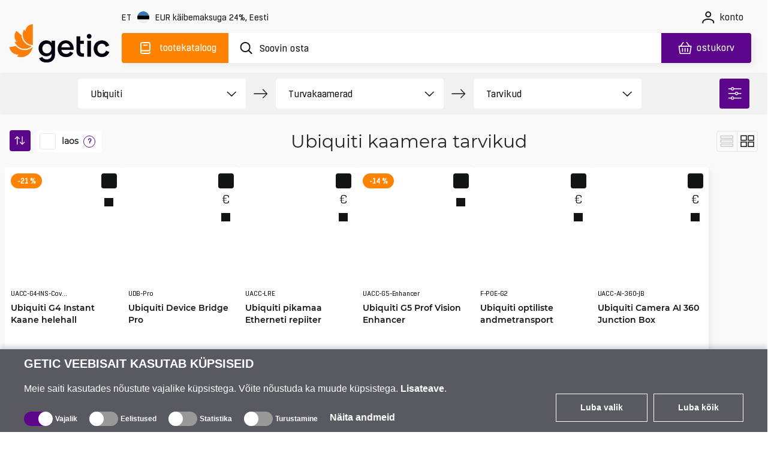

--- FILE ---
content_type: text/html; charset=utf-8
request_url: https://www.getic.ee/shop/ubiquiti-camera-accessories
body_size: 76331
content:
<!DOCTYPE html>
        <html lang="et">
        <head>
          
          
          
          
          
          
          
          
          
          
          
          
          
          
          
          
          
          
          
          
          
          
          
          
          
          
          
          
            <meta charset="UTF-8">
            <link rel="icon" href="/favicon.ico">
            <meta name="viewport" content="width=device-width, initial-scale=1.0">
            <title>Ubiquiti kaamera tarvikud | Getic</title>
            <meta name="description" content="Osta Ubiquiti kaamera tarvikud meie veebipoes kõige konkurentsivõimelisemate hindadega. Kohaletoimetamine Balti riikidesse.">
            
            
            
            
            
    <link rel="icon" type="image/png" sizes="16x16" href="/favicon-16x16.png">
    <link rel="icon" type="image/png" sizes="32x32" href="/favicon-32x32.png">
    <link rel="icon" type="image/png" sizes="192x192" href="/android-chrome-192x192.png">
    <link rel="icon" type="image/png" sizes="384x384" href="/favicon_384x384.png">
    <link rel="apple-touch-icon" sizes="180x180" href="/apple-touch-icon.png">
    <link rel="mask-icon" href="/apple-touch-icon.png">
    <meta name="msapplication-TileColor" content="#FF8200">
    <meta name="msapplication-TileImage" content="/mstile-150x150.png">
    <meta name="msapplication-config" content="/browserconfig.xml">
    <meta name="theme-color" content="#000000">
    <link rel="manifest" href="/manifest.json">


            <link rel="preconnect" href="https://accounts.google.com">
            <link rel="canonical" href="https://www.getic.ee/shop/ubiquiti-camera-accessories">

            <style>
            
.fresnel-container{margin:0;padding:0;} @media not all and (min-width:0px) and (max-width:767.98px){.fresnel-at-xs{display:none!important;}} @media not all and (min-width:768px) and (max-width:991.98px){.fresnel-at-sm{display:none!important;}} @media not all and (min-width:992px) and (max-width:1199.98px){.fresnel-at-md{display:none!important;}} @media not all and (min-width:1200px){.fresnel-at-lg{display:none!important;}} @media not all and (max-width:767.98px){.fresnel-lessThan-sm{display:none!important;}} @media not all and (max-width:991.98px){.fresnel-lessThan-md{display:none!important;}} @media not all and (max-width:1199.98px){.fresnel-lessThan-lg{display:none!important;}} @media not all and (min-width:768px){.fresnel-greaterThan-xs{display:none!important;}} @media not all and (min-width:992px){.fresnel-greaterThan-sm{display:none!important;}} @media not all and (min-width:1200px){.fresnel-greaterThan-md{display:none!important;}} @media not all and (min-width:0px){.fresnel-greaterThanOrEqual-xs{display:none!important;}} @media not all and (min-width:768px){.fresnel-greaterThanOrEqual-sm{display:none!important;}} @media not all and (min-width:992px){.fresnel-greaterThanOrEqual-md{display:none!important;}} @media not all and (min-width:1200px){.fresnel-greaterThanOrEqual-lg{display:none!important;}} @media not all and (min-width:0px) and (max-width:767.98px){.fresnel-between-xs-sm{display:none!important;}} @media not all and (min-width:0px) and (max-width:991.98px){.fresnel-between-xs-md{display:none!important;}} @media not all and (min-width:0px) and (max-width:1199.98px){.fresnel-between-xs-lg{display:none!important;}} @media not all and (min-width:768px) and (max-width:991.98px){.fresnel-between-sm-md{display:none!important;}} @media not all and (min-width:768px) and (max-width:1199.98px){.fresnel-between-sm-lg{display:none!important;}} @media not all and (min-width:992px) and (max-width:1199.98px){.fresnel-between-md-lg{display:none!important;}}

            </style>

            
    <link rel="preconnect" href="https://www.googletagmanager.com">

            
    <link rel="preconnect" href="https://consent.cookiebot.com">
    <link rel="preconnect" href="https://consentcdn.cookiebot.com">
    <link rel="preload" href="https://consent.cookiebot.com/uc.js" as="script" />

            
    <link rel="preload" href="https://widget.trustpilot.com/bootstrap/v5/tp.widget.bootstrap.min.js" as="script" />

            
    <link rel="preload" href="https://invitejs.trustpilot.com/tp.min.js" as="script" />

            
    <link rel="preconnect" href="https://embed.tawk.to">


            <style>
                /* all */
@font-face {
    font-family: 'all Boxed';
    src: url('/fonts/all/BoxedRegular.woff2') format('woff2');
    font-style: normal;
    font-weight: normal;
    font-display: swap;
}

@font-face {
    font-family: 'all Boxed Bold';
    src: url('/fonts/all/BoxedSemibold.woff2') format('woff2');
    font-style: normal;
    font-weight: 600;
    font-display: swap;
}

@font-face {
    font-family: 'all Montserrat';
    src: url('/fonts/all/Montserrat-Regular.woff2') format('woff2');
    font-style: normal;
    font-weight: normal;
    font-display: swap;
}

@font-face {
    font-family: 'all Montserrat Medium';
    src: url('/fonts/all/Montserrat-Medium.woff2') format('woff2');
    font-style: normal;
    font-weight: 500;
    font-display: swap;
}

@font-face {
    font-family: 'all Montserrat Bold';
    src: url('/fonts/all/Montserrat-SemiBold.woff2') format('woff2');
    font-style: normal;
    font-weight: 600;
    font-display: swap;
}

@font-face {
    font-family: 'all Travels';
    src: url('/fonts/en/subset-TTTravelsNextBold.woff2') format('woff2');
    font-style: normal;
    font-weight: 900;
    font-display: swap;
}

.display-none {
    display: none;
}

.cookieconsent-optin-preferences,
.cookieconsent-optin-statistics,
.cookieconsent-optin-marketing,
.cookieconsent-optin {
    display: none;
}

.cookieconsent-optout-preferences,
.cookieconsent-optout-statistics,
.cookieconsent-optout-marketing,
.cookieconsent-optout {
    display: block;
    display: initial;
}

#cookiebanner {
    display: flex !important;
    box-sizing: border-box;
    align-items: end;
    background-color: #585961;
    color: #fff;
    width: 100vw !important;
    font-family: sans-serif;
    padding: 10px 40px;
    position: fixed;
    z-index: 2147483645;
    bottom: -800px;
    -webkit-box-shadow: 0 -5px 8px 0 rgba(34, 60, 80, .2);
    -moz-box-shadow: 0 -5px 8px 0 rgba(34, 60, 80, .2);
    box-shadow: 0 -5px 8px 0 rgba(34, 60, 80, .2)
}

.cookiebot-container {
    margin: 0 auto;
    width: 100%;
    max-width: 1200px
}

#cookiebanner #c-left {
    width: 100%;
    margin-right: 20px
}

#cookiebanner #c-right {
    display: flex;
    flex-direction: row;
    width: auto
}

#cookiebanner p {
    font-size: 14px;
    line-height: 1.4
}

#cookiebanner .c-header {
    text-transform: uppercase;
    color: inherit;
    font-weight: bold;
    margin: 0;
    font-size: 20px
}

#cookiebanner p.c-message {
    font-size: 16px;
    line-height: 1 !important;
    color: inherit;
    margin: 0;
    margin-top: 20px
}

#cookiebanner a {
    font-weight: bold;
    color: inherit
}

#cookiebanner a:hover {
    color: inherit
}

#cookiebanner a.c-button {
    display: flex;
    flex-wrap: nowrap;
    background-color: transparent;
    border: 1px solid #fff;
    color: inherit;
    font-size: 14px;
    padding: 12px 40px;
    text-decoration: none;
    vertical-align: middle;
    text-align: center;
    -o-transition: .2s;
    -ms-transition: .2s;
    -moz-transition: .2s;
    -webkit-transition: .2s;
    transition: .2s;
    cursor: pointer;
    margin-left: 10px;
    margin-bottom: 4px
}

#cookiebanner a.c-button:hover {
    background-color: #5c068c;
    border: 1px solid #5c068c
}

#CybotCookiebotDialogBodyFieldsetInnerContainer {
    display: flex;
    width: fit-content
}

.CybotCookiebotDialogBodyLevelButtonWrapper {
    display: flex;
    align-items: center;
    padding: 0;
    margin-right: 20px;
    margin-top: 10px;
    font-size: 12px;
    font-weight: normal
}

.CybotCookiebotDialogBodyLevelButtonLabel {
    margin-bottom: 20px
}

.CybotCookiebotDialogBodyLevelButtonSliderWrapperDisabled {
    cursor: not-allowed
}

.CybotCookiebotDialogBodyLevelButtonSliderWrapper {
    display: flex;
    align-items: center;
    position: relative;
    cursor: pointer
}

.CybotCookiebotDialogBodyLevelButtonDescription {
    margin: 0 !important;
    margin-left: 4px !important
}

.CybotCookiebotDialogBodyLevelButtonLabel {
    margin: 0 !important
}

div#CybotCookiebotDialogBodyLevelButtonsTable {
    max-width: 1200px !important
}

input.CybotCookiebotDialogBodyLevelButton {
    opacity: 0;
    display: block;
    width: 48px;
    height: 24px;
    box-sizing: border-box;
    margin: 0;
    padding: 0
}

.CybotCookiebotDialogBodyLevelButtonDesign {
    position: absolute;
    width: 100%;
    height: 100%;
    background-color: #999;
    border-radius: 24px;
    z-index: -1
}

input+.CybotCookiebotDialogBodyLevelButtonDesign:before {
    content: '';
    display: block;
    position: absolute;
    top: 0;
    right: 24px;
    background-color: #fff;
    border-radius: 24px;
    width: 24px;
    height: 24px;
    box-sizing: border-box
}

input:checked+.CybotCookiebotDialogBodyLevelButtonDesign {
    background-color: #5c068c
}

input:checked+.CybotCookiebotDialogBodyLevelButtonDesign:before {
    display: block;
    position: absolute;
    top: 0;
    right: 0;
    background-color: #fff;
    border-radius: 24px;
    width: 24px;
    height: 24px;
    box-sizing: border-box
}

input:checked:disabled+.CybotCookiebotDialogBodyLevelButtonDesign {
    background-color: #5c068c
}

#CybotCookiebotDialogBodyFieldsetInnerContainer {
    display: flex;
    flex-wrap: wrap;
    width: fit-content;
    align-items: center;
    width: fit-content;
    padding: 0;
    margin-top: 20px
}

#CybotCookiebotDialog *,
#CybotCookiebotDialogBodyUnderlay * {
    background: transparent;
    box-sizing: border-box;
    color: inherit;
    font-family: inherit;
    font-size: 16px;
    font-weight: normal;
    margin: 0;
    outline: 0;
    padding: 0;
    vertical-align: baseline
}

#CybotCookiebotDialogBodyEdgeMore {
    font-size: 16px;
    font-weight: normal
}

#CybotCookiebotGeneral {
    display: none
}

#CybotCookiebotDialogBodyEdgeMoreHideLink {
    display: none;
    font-size: 16px;
    font-weight: normal
}

#CybotCookiebotDialogBodyLevelButtonsSelectPane {
    display: flex;
    align-items: end;
    justify-content: space-between
}

#CybotCookiebotDialogBodyEdgeMore {
    margin-top: 5px
}

@media screen and (max-width:768px) {
    #cookiebanner {
        flex-direction: column;
        padding: 10px 20px
    }

    #CybotCookiebotDialogBodyLevelButtonsSelectPane {
        flex-direction: column;
        align-items: start
    }

    #cookiebanner #c-left {
        width: auto;
        margin-right: 0
    }

    #cookiebanner #c-right {
        display: flex;
        flex-direction: row;
        width: auto;
        margin-top: 10px
    }
}


            </style>

            <style>
                    .btn-close{box-sizing:content-box;width:1em;height:1em;padding:.25em;color:#000;background:transparent escape-svg(url("data:image/svg+xml,<svg xmlns='http://www.w3.org/2000/svg' viewBox='0 0 16 16' fill='#000'><path d='M.293.293a1 1 0 0 1 1.414 0L8 6.586 14.293.293a1 1 0 1 1 1.414 1.414L9.414 8l6.293 6.293a1 1 0 0 1-1.414 1.414L8 9.414l-6.293 6.293a1 1 0 0 1-1.414-1.414L6.586 8 .293 1.707a1 1 0 0 1 0-1.414z'/></svg>")) center/1em auto no-repeat;border:0;border-radius:.25rem;opacity:.5}.btn-close:hover{color:#000;text-decoration:none;opacity:.75}.btn-close:focus{outline:0;box-shadow:0 0 0 .25rem #0d6efd40;opacity:1}.btn-close:disabled{pointer-events:none;-webkit-user-select:none;user-select:none;opacity:.25}.order-1{order:1!important}.order-2{order:2!important}.order-3{order:3!important}.order-4{order:4!important}.order-5{order:5!important}.order-6{order:6!important}.order-7{order:7!important}.order-8{order:8!important}.order-9{order:9!important}@media (min-width: 768px){.order-md-3{order:3!important}.order-md-5{order:5!important}.order-md-7{order:7!important}.order-md-9{order:9!important}}.content,.questionnaire{display:flex;flex-wrap:wrap}.questionnaire .question,.questionnaire .answer{background-color:#fff;border-radius:4px;margin-bottom:1.25rem}.questionnaire .answer.hidden{visibility:hidden;height:0;width:0;overflow:hidden}.questionnaire .question{height:12.5rem;display:flex;width:calc(50% - .625rem);justify-content:space-between;box-shadow:.313rem .313rem .625rem #1315150d;cursor:pointer}.questionnaire .question.block-margin-right{float:left;margin-right:.625rem}.questionnaire .question.block-margin-left{float:right;margin-left:.625rem}.questionnaire .question .title{padding:2.5rem 3.125rem;font-family:var(--primary-font-family);font-size:1.125rem;font-weight:700}.questionnaire .question .button-wrapper{padding-right:1.875rem;padding-top:1.875rem}.questionnaire .question .button-wrapper .question-button{width:3.125rem;height:3.125rem;border:1px solid #E7E7E7;border-radius:4px;background:url(/images/navigation/dropd_ico.svg) no-repeat center center #fff}.questionnaire .question .button-wrapper .question-button:hover,.questionnaire .question .button-wrapper .question-button:focus,.questionnaire .question .button-wrapper .question-button:active{box-shadow:none;border:1px solid #5C068C;background:url(/images/navigation/next_ico_white.svg) no-repeat center #5c068c;transform:rotate(90deg)}.questionnaire .question:hover,.questionnaire .question:active,.questionnaire .question:focus{box-shadow:none}.questionnaire .answer{box-shadow:none;min-height:12.5rem;display:flex;width:100%}.questionnaire .answer .content{padding:2.5rem 3.125rem;width:100%;font-family:var(--primary-font-family);font-size:1rem;color:#131515;letter-spacing:0;line-height:22px}.questionnaire .answer .button-wrapper{padding-right:1.875rem;padding-top:1.875rem}.questionnaire .answer .button-wrapper .question-button{width:3.125rem;height:3.125rem;padding:0;border:1px solid #E7E7E7;border-radius:4px}.questionnaire .answer .button-wrapper .question-button.btn-close{background:url(/images/navigation/close_ico.svg) no-repeat center #fff;width:3rem;height:3rem;padding:0;opacity:1}.questionnaire .answer .button-wrapper .question-button.btn-close:hover,.questionnaire .answer .button-wrapper .question-button.btn-close:focus,.questionnaire .answer .button-wrapper .question-button.btn-close:active{box-shadow:none;border:1px solid #5C068C;background:url(/images/navigation/close_ico_white.svg) no-repeat center #5c068c}@media (max-width: 991.98px){.questionnaire .question{flex-direction:column}.questionnaire .question .title{font-weight:700;padding:1.875rem 1.875rem 0;font-size:1rem}.questionnaire .question .button-wrapper{padding:0 1.25rem 1.25rem 0}.questionnaire .question .button-wrapper .question-button{float:right;height:2.5rem;width:2.5rem}.questionnaire .answer .content{padding:2.5rem 6.25rem 3.125rem 3.125rem}.questionnaire .answer .button-wrapper{padding:1.25rem 1.25rem 0 0}.questionnaire .answer .button-wrapper .question-button{height:2.5rem;width:2.5rem}.questionnaire .question,.questionnaire .answer{margin-bottom:1.125rem}}@media (max-width: 767.98px){.questionnaire .question{width:100%}.questionnaire .question.block-margin-right{margin-right:0}.questionnaire .question.block-margin-left{margin-left:0}.questionnaire .answer{height:unset}.questionnaire .answer .content{padding:1.875rem 1.25rem 2.5rem}.questionnaire .answer .button-wrapper{margin:-.625rem 0 .5rem .5rem;padding:0;float:right}}.buyers-info__block-container-faq .questionnaire .question{min-height:110px;height:auto;background-color:#f9f9f9;box-shadow:none!important}.buyers-info__block-container-faq .questionnaire .question .question-button{background-color:#f9f9f9!important}.buyers-info__block-container-faq .questionnaire .question .question-button:hover,.buyers-info__block-container-faq .questionnaire .question .question-button:active,.buyers-info__block-container-faq .questionnaire .question .question-button:focus{background-color:#5c068c!important}.buyers-info__block-container-faq .questionnaire .question:hover .title{text-decoration:underline}.buyers-info__block-container-faq .questionnaire .answer{background-color:#f9f9f9!important;min-height:110px;font-family:var(--primary-font-family);font-size:16px;line-height:22px}.buyers-info__block-container-faq .questionnaire .answer .question-button{display:none!important}@media (max-width: 991.98px){.buyers-info__row{padding:0 1.25rem}.buyers-info .buyers-info-heading{font-size:30px;line-height:normal;padding:40px 0}.buyers-info__block-container-faq .questionnaire .question{width:100%;min-height:100px}.buyers-info__block-container-faq .questionnaire .question.block-margin-left{margin-left:0}.buyers-info__block-container-faq .questionnaire .question.block-margin-right{margin-right:0}}@media (max-width: 767.98px){.buyers-info__row{padding:0 1.25rem}.buyers-info .buyers-info-heading{font-size:26px;line-height:normal;padding:40px 0}.buyers-info__block-container .buyers-info__block{padding:1.25rem}.buyers-info__block-container .buyers-info__block .buyers-info__block-title{font-size:16px;line-height:20px}.buyers-info__block-container p{font-size:14px;line-height:20px}.buyers-info__block-container-faq .questionnaire .question{width:100%;min-height:110px}.buyers-info__block-container-faq .questionnaire .question.block-margin-left{margin-left:0}.buyers-info__block-container-faq .questionnaire .question.block-margin-right{margin-right:0}.buyers-info__block-container-faq .questionnaire .question .title{font-size:16px;line-height:20px;padding:1.25rem}.buyers-info__block-container-faq .questionnaire .answer .content{font-size:14px;line-height:20px}.buyers-info__block-container:last-child{margin-bottom:0}}.colored-label{border-radius:4px;display:flex;align-items:center;justify-content:center;font-size:.875rem;line-height:.875rem;font-family:var(--secondary-font-family);font-weight:600;height:1.563rem;padding:0 .5rem;white-space:nowrap}.colored-label.colored-label-butterscotch{background-color:#ff8200;border:1px solid #FF8200;color:#fff}.colored-label.colored-label-vitalize{background-color:#2ba84a;border:1px solid #2BA84A;color:#fff}@media (max-width: 991.98px){.colored-label{font-size:.75rem;white-space:nowrap}}.more-button{padding:2.5rem 0}.more-button .btn{height:3.75rem;border-radius:.375rem!important;padding:0 2.5rem;font-family:var(--secondary-font-family);font-size:1rem;font-weight:600;letter-spacing:-.2px}.more-button .btn:active,.more-button .btn:focus{box-shadow:none;outline:none;border:none}.more-button.charcoal .btn{border:3px solid #131515;color:#131515}.more-button.charcoal .btn:hover{border:3px solid #131515;background-color:#131515;color:#fff}@media (max-width: 991.98px){.more-button .btn{font-size:.875rem;padding:1rem 2rem}.more-button.charcoal .btn,.more-button.charcoal .btn:hover{border:1px solid #131515}}.product-price-container.discounted{font-size:1.25rem;font-weight:400}.product-price-container.discounted .product-price-wrapper{color:#ff8200;position:relative;z-index:1}.product-price-container.discounted .product-price-wrapper .product-price-value,.product-price-container.discounted .product-price-wrapper .product-price-currency{color:#131515}.product-price-container.discounted .product-price-wrapper:before{border-top:3px solid #FF8200;content:"";margin:0 auto;position:absolute;top:8px;left:-3px;right:0;bottom:0;width:105%;z-index:-1}@media (max-width: 991.98px){.product-price-container{font-size:1.5rem;margin-bottom:0}.product-price-container.discounted{font-size:1.125rem}.product-price-container.discounted .product-price-wrapper:before{border-top:2px solid #FF8200;top:8px}}@media (min-width: 768px){.products-list-switch-container .products-list-switch{display:none}.products-list-switch-container .subcategory-btn-wrapper .more-button{padding:2.5rem 0 0}.products-list-switch-container.switch-view{position:relative}.products-list-switch-container.switch-view .page-heading{width:auto!important;margin-left:auto;margin-right:auto}.products-list-switch-container.switch-view .products-list-heading{position:relative}.products-list-switch-container.switch-view .products-list-heading .page-heading{padding:1rem 0 1.25rem;font-size:30px}.products-list-switch-container.switch-view .products-list-switch{display:flex;position:absolute;top:0;justify-content:flex-end;right:1rem;transform:none}.products-list-switch-container.switch-view .products-list-switch .list-view,.products-list-switch-container.switch-view .products-list-switch .cards-view{display:flex;align-items:center;justify-content:center;height:35px;width:35px;border:1px solid #E7E7E7;border-radius:4px;cursor:pointer}.products-list-switch-container.switch-view .products-list-switch .list-view{border-top-right-radius:0;border-bottom-right-radius:0}.products-list-switch-container.switch-view .products-list-switch .cards-view{margin-left:-.0625rem;border-top-left-radius:0;border-bottom-left-radius:0}}.product-card-wrapper.shop .shop-product-card .product-card-labels .colored-label{max-width:fit-content;border-radius:13px;padding:.4375rem .625rem;height:25px;font-family:var(--secondary-font-family);font-size:12px;font-weight:600;letter-spacing:-.2px}.product-card-wrapper.shop .shop-product-card .characteristics-wrapper .product-card-characteristics .colors-selector .list-selector-btn{position:relative;display:flex;flex-direction:row;justify-content:center;align-items:center;padding:0 .5rem!important}.product-card-wrapper.shop .shop-product-card .characteristics-wrapper .product-card-characteristics .colors-selector .selected-title{margin-left:15px;text-overflow:ellipsis;white-space:nowrap;overflow:hidden;display:flex;justify-content:center;align-items:center;height:20px}.product-card-wrapper.shop .shop-product-card .characteristics-wrapper .product-card-characteristics .colors-selector .selected-title.front-end-black:after{background-color:#000}.product-card-wrapper.shop .shop-product-card .characteristics-wrapper .product-card-characteristics .colors-selector .selected-title.front-end-blue:after{background-color:#0047bb}.product-card-wrapper.shop .shop-product-card .characteristics-wrapper .product-card-characteristics .colors-selector .selected-title.front-end-grey:after{background-color:#ccc}.product-card-wrapper.shop .shop-product-card .characteristics-wrapper .product-card-characteristics .colors-selector .selected-title:after{position:absolute;right:calc(100% - 20px);top:0;margin-top:5px;content:"";display:inline-block;width:12px;height:12px;border-radius:25px;margin-left:10px}.product-card-wrapper.shop .shop-product-card .characteristics-wrapper .product-card-characteristics .colors-selector:hover .list-selector-btn,.product-card-wrapper.shop .shop-product-card .characteristics-wrapper .product-card-characteristics .colors-selector:focus .list-selector-btn{background-color:#ff8200}.product-card-wrapper.shop .shop-product-card .characteristics-wrapper .product-card-characteristics .plugs-list .list-selector-btn,.product-card-wrapper.shop .shop-product-card .characteristics-wrapper .product-card-characteristics .addons-list .list-selector-btn{border:1px solid #FF8200!important}.product-card-wrapper.shop .shop-product-card .characteristics-wrapper .product-card-characteristics .plugs-list .list-selector-btn:hover,.product-card-wrapper.shop .shop-product-card .characteristics-wrapper .product-card-characteristics .plugs-list .list-selector-btn:focus,.product-card-wrapper.shop .shop-product-card .characteristics-wrapper .product-card-characteristics .addons-list .list-selector-btn:hover,.product-card-wrapper.shop .shop-product-card .characteristics-wrapper .product-card-characteristics .addons-list .list-selector-btn:focus{background-color:#ff8200}.product-card-wrapper.shop .shop-product-card .characteristics-wrapper .product-card-characteristics.wrap{flex-wrap:wrap}.product-card-wrapper.shop .shop-product-card .product-card-prices .price-cart-wrapper:has(.discounted){justify-content:space-between}@media (max-width: 767.98px){.product-card-wrapper.shop .shop-product-card .product-card-prices .price-cart-wrapper{justify-content:flex-start}.product-card-wrapper.shop .shop-product-card .product-card-prices .price-cart-wrapper .product-price-container{font-size:16px}.product-card-wrapper.shop .shop-product-card .product-card-prices .price-cart-wrapper .product-price-container.discounted{font-size:12px;margin-top:2px}.product-card-wrapper.shop .shop-product-card .product-card-prices .price-cart-wrapper:has(.discounted){justify-content:flex-start;flex-direction:column;align-items:flex-start;margin-top:-15px}}.product-card-wrapper.shop .shop-product-card .product-card-prices .product-price-container.discounted{font-size:15px;font-weight:500;letter-spacing:-.5px;text-align:right;margin-right:5px;margin-top:3px}.product-card-wrapper.shop .shop-product-card .product-card-prices .product-price-container.discounted .product-price-wrapper:before{top:7px}.product-card-wrapper.shop .shop-product-card .select-variation-btn{background-color:#5c068c;color:#fff;display:flex!important;justify-content:center;align-items:center;height:40px;min-width:40px;width:40px;padding:0;border-radius:.25rem;text-decoration:none!important;font-family:var(--secondary-font-family);font-size:1rem;line-height:20px;letter-spacing:-.2px}.product-card-wrapper.shop .shop-product-card .select-variation-btn .ico{filter:invert(100%)}.product-card-wrapper.shop .shop-product-card .select-variation-btn:hover,.product-card-wrapper.shop .shop-product-card .select-variation-btn:focus,.product-card-wrapper.shop .shop-product-card .select-variation-btn:active{background-color:#ff8200}.product-card-wrapper.shop .shop-product-card.big-title-2 .product-card-header{height:unset}.product-card-wrapper.shop .shop-product-card.big-title-2 .product-card-header a{white-space:nowrap;text-overflow:ellipsis;overflow:hidden}@supports (-webkit-line-clamp: 3){.product-card-wrapper.shop .shop-product-card.big-title-2 .product-card-header a{overflow:hidden;text-overflow:ellipsis;white-space:initial;display:-webkit-box;-webkit-line-clamp:3;-webkit-box-orient:vertical}}.product-card-wrapper.shop .shop-product-card.big-title-2 .characteristics-wrapper{margin-top:10px}.product-card-wrapper.shop .shop-product-card.with-selector-link,.product-card-wrapper.shop .shop-product-card.without-characteristics{grid-template-rows:200px 24px 83px 40px 40px;grid-template-areas:"image image" "info info" "title title" "stock-amount stock-amount" "prices processing"}.product-card-wrapper.shop .shop-product-card.with-selector-link .product-card-header a,.product-card-wrapper.shop .shop-product-card.without-characteristics .product-card-header a{white-space:nowrap;text-overflow:ellipsis;overflow:hidden}@supports (-webkit-line-clamp: 4){.product-card-wrapper.shop .shop-product-card.with-selector-link .product-card-header a,.product-card-wrapper.shop .shop-product-card.without-characteristics .product-card-header a{overflow:hidden;text-overflow:ellipsis;white-space:initial;display:-webkit-box;-webkit-line-clamp:4;-webkit-box-orient:vertical}}.product-card-wrapper.shop .shop-product-card.with-selector-link .characteristics-wrapper,.product-card-wrapper.shop .shop-product-card.without-characteristics .characteristics-wrapper{display:none}@media (max-width: 767.98px){.products-list.shop{display:flex;flex-direction:row;gap:0;margin:0 auto;padding:0 .625rem}.product-card-wrapper.shop{display:block!important;width:calc(50% - 5px);position:relative;gap:0;margin:0 10px 0 0}.product-card-wrapper.shop .shop-product-card{height:375px!important;grid-template-columns:1fr 35px;grid-template-rows:140px 40px 68px 1fr 30px 40px 25px!important;grid-template-areas:"image image" "info info" "title title" "characteristics characteristics" "stock-amount stock-amount" "prices processing" "controls controls"!important;margin-bottom:10px}.product-card-wrapper.shop .shop-product-card .product-card-labels .colored-label{display:flex;align-items:center;height:16px;font-size:8px;font-weight:600;letter-spacing:-.2px;padding:0 7px}.product-card-wrapper.shop .shop-product-card .product-card-image{text-align:center;width:100%}.product-card-wrapper.shop .shop-product-card .product-card-image a img{right:0;object-fit:cover;min-width:unset;max-width:140px}.product-card-wrapper.shop .shop-product-card .characteristics-wrapper .product-card-characteristics{display:none}.product-card-wrapper.shop .shop-product-card .product-card-info-row{flex-direction:column-reverse;align-items:flex-start}.product-card-wrapper.shop .shop-product-card .product-card-info-row.with-rating{flex-direction:column}.product-card-wrapper.shop .shop-product-card .product-card-mpn{font-size:10px;font-weight:500;position:relative;overflow-x:hidden;text-overflow:ellipsis;right:unset;align-self:flex-start;margin-left:0}.product-card-wrapper.shop .shop-product-card .product-card-content .product-card-header{height:80px;font-size:14px;font-weight:700}.product-card-wrapper.shop .shop-product-card .product-card-content .product-card-header a{-webkit-line-clamp:3;-webkit-box-orient:vertical}.product-card-wrapper.shop .shop-product-card .price-cart-wrapper:has(.discounted){margin-top:0!important}.product-card-wrapper.shop .shop-product-card .product-price-container.discounted .product-price-wrapper:before{top:5px!important}.product-card-wrapper.shop .shop-product-card .product-card-controls{width:100%;grid-area:controls;display:flex;flex-direction:row;justify-content:center;align-items:center;margin-left:0}.product-card-wrapper.shop .shop-product-card .product-card-controls .btn-compare-wrapper{margin-bottom:0}.product-card-wrapper.shop .shop-product-card .product-card-controls .btn-compare-wrapper .btn-compare{width:20px;height:20px;-webkit-mask-size:12px 11px;mask-size:12px 11px}.product-card-wrapper.shop .shop-product-card .product-card-controls .btn-favorites-wrapper{margin-top:0}.product-card-wrapper.shop .shop-product-card .product-card-controls .product-card-additional-wrapper .price-link{width:20px;height:20px}.product-card-wrapper.shop .shop-product-card .product-card-controls .product-card-additional-wrapper .price-link img{height:11px;width:9px}.product-card-wrapper.shop .shop-product-card .product-card-controls .btn-favorites-wrapper .add-to-favorites{width:20px;height:20px}.product-card-wrapper.shop .shop-product-card .product-card-controls .btn-favorites-wrapper .add-to-favorites .ico{-webkit-mask-size:12px 116px;mask-size:12px 116px}.product-card-wrapper.shop .shop-product-card .stock-amount{grid-area:stock-amount;position:relative;bottom:unset;right:unset;margin-left:auto}.product-card-wrapper.shop .shop-product-card .product-card-processing{grid-area:processing;position:relative;bottom:unset;right:unset;margin-left:auto}.product-card-wrapper.shop .shop-product-card .product-card-processing .add-to-cart,.product-card-wrapper.shop .shop-product-card .product-card-processing .select-variation-btn{width:35px;height:35px;min-width:35px}.product-card-wrapper.shop:nth-child(2n){margin-right:0}}@media (max-width: 1399px) and (min-width: 768px){.products-list.shop{padding:0 .5rem;max-width:100%;display:flex;min-width:16.667px;flex:calc(16.667% - 15px);margin-bottom:1rem;flex-grow:0;position:relative}.products-list.shop .product-card-wrapper.shop{width:calc(16.67% - 15px);margin-right:0}.products-list.shop .shop-product-card{grid-template-columns:calc(100% - 25px) 25px;grid-template-rows:190px 24px 44px 1fr 40px!important;padding:.5rem;height:390px!important}.products-list.shop .shop-product-card .product-card-controls{max-width:25px;margin-right:0;margin-left:100%}.products-list.shop .shop-product-card .product-card-labels{margin-top:0;margin-left:0}.products-list.shop .shop-product-card .product-card-mpn{width:100px}.products-list.shop .shop-product-card .product-card-review .trustpilot-rating{line-height:12px}.products-list.shop .shop-product-card .product-card-prices{margin-right:.625rem}.products-list.shop .shop-product-card .product-card-prices .price-cart-wrapper{margin-right:5px;flex-wrap:wrap}.products-list.shop .shop-product-card .product-card-prices .product-price-container{font-size:14px}.products-list.shop .shop-product-card .product-card-prices .product-price-container.discounted{font-size:13px;margin-top:0}.products-list.shop .shop-product-card .product-card-content .product-card-header{font-size:14px;line-height:20px}.products-list.shop .shop-product-card .characteristics-wrapper .product-card-characteristics{flex-wrap:wrap}.products-list.shop .shop-product-card .characteristics-wrapper .product-card-characteristics .addons-list .list-selector-btn,.products-list.shop .shop-product-card .characteristics-wrapper .product-card-characteristics .new-used-selector .list-selector-btn{height:20px}.products-list.shop .shop-product-card .characteristics-wrapper .product-card-characteristics .addons-list .list-selector-btn .dropdown-span img,.products-list.shop .shop-product-card .characteristics-wrapper .product-card-characteristics .new-used-selector .list-selector-btn .dropdown-span img{margin-bottom:2px}.products-list.shop .shop-product-card .characteristics-wrapper .product-card-characteristics .addons-list .selected-title,.products-list.shop .shop-product-card .characteristics-wrapper .product-card-characteristics .new-used-selector .selected-title{font-size:10px;max-width:100%}.products-list.shop .shop-product-card .characteristics-wrapper .product-card-characteristics .addons-list .selected-title:after,.products-list.shop .shop-product-card .characteristics-wrapper .product-card-characteristics .new-used-selector .selected-title:after{margin-top:3px}.products-list.shop .shop-product-card .product-card-processing .add-to-cart,.products-list.shop .shop-product-card .product-card-processing .select-variation-btn{height:30px;width:30px;min-width:30px}.products-list.shop .shop-product-card .product-card-processing .add-to-cart img,.products-list.shop .shop-product-card .product-card-processing .select-variation-btn img{width:20px;height:17px}.products-list.shop .shop-product-card .product-card-image a img{width:100%;height:100%;object-fit:cover;min-width:unset;max-width:220px}.products-list.shop .shop-product-card.without-characteristics{grid-template-areas:"image image" "info info" "title title" "characteristics characteristics" "stock-amount stock-amount" "prices processing"}}.product-filters-container .product-filters-dummy{margin-left:auto;height:0;width:0}.product-card-image a img{display:inline-block}.product-card-image a img{max-width:100%;height:auto}.subcategory-parent-title{margin:0 auto 0 235px;padding:40px 0;text-align:center;font-size:1.5rem;font-weight:400;font-stretch:normal;font-style:normal;line-height:normal;letter-spacing:normal}@media (max-width: 767.98px){.products-list-switch{display:none}.subcategory-parent-title{font-size:1.125rem;margin:-3.375rem auto 1.875rem}}@media (max-width: 991.98px){.subcategory-parent-title{font-size:1rem;margin:-1.5rem auto 1rem}.page-heading{padding:1rem 1.25rem}}.product-card-wrapper.shop .shop-product-card.without-characteristics{grid-template-rows:200px 24px 83px 40px 40px;grid-template-areas:"image image" "info info" "title title" "stock-amount stock-amount" "prices processing"}.product-card-wrapper.shop .shop-product-card.without-characteristics .product-card-header a{white-space:nowrap;text-overflow:ellipsis;overflow:hidden}@supports (-webkit-line-clamp: 4){.product-card-wrapper.shop .shop-product-card.without-characteristics .product-card-header a{overflow:hidden;text-overflow:ellipsis;white-space:initial;display:-webkit-box;-webkit-line-clamp:4;-webkit-box-orient:vertical}}.product-card-wrapper.shop .shop-product-card.without-characteristics .characteristics-wrapper{display:none}@media (max-width: 767.98px){.products-list.shop{display:flex;flex-direction:row;gap:0;margin:0 auto;padding:0 .625rem}.product-card-wrapper.shop{display:block!important;width:calc(50% - 5px);position:relative;gap:0;margin:0 10px 0 0}.product-card-wrapper.shop .shop-product-card{height:375px!important;grid-template-columns:1fr 35px;grid-template-rows:140px 40px 68px 1fr 30px 40px 25px!important;grid-template-areas:"image image" "info info" "title title" "characteristics characteristics" "stock-amount stock-amount" "prices processing" "controls controls"!important;margin-bottom:10px}.product-card-wrapper.shop .shop-product-card .product-card-image{text-align:center;width:100%}.product-card-wrapper.shop .shop-product-card .product-card-image a img{right:0;object-fit:cover;min-width:unset;max-width:140px}.product-card-wrapper.shop .shop-product-card .characteristics-wrapper .product-card-characteristics{display:none}.product-card-wrapper.shop .shop-product-card .product-card-info-row{flex-direction:column-reverse;align-items:flex-start}.product-card-wrapper.shop .shop-product-card .product-card-mpn{font-size:10px;font-weight:500;position:relative;overflow-x:hidden;text-overflow:ellipsis;right:unset;align-self:flex-start;margin-left:0}.product-card-wrapper.shop .shop-product-card .product-card-content .product-card-header{height:80px;font-size:14px;font-weight:700}.product-card-wrapper.shop .shop-product-card .product-card-content .product-card-header a{-webkit-line-clamp:3;-webkit-box-orient:vertical}.product-card-wrapper.shop .shop-product-card .product-card-controls{width:100%;grid-area:controls;display:flex;flex-direction:row;justify-content:center;align-items:center;margin-left:0}.product-card-wrapper.shop .shop-product-card .product-card-controls .btn-compare-wrapper{margin-bottom:0}.product-card-wrapper.shop .shop-product-card .product-card-controls .btn-compare-wrapper .btn-compare{width:20px;height:20px;-webkit-mask-size:12px 11px;mask-size:12px 11px}.product-card-wrapper.shop .shop-product-card .product-card-controls .btn-favorites-wrapper{margin-top:0}.product-card-wrapper.shop .shop-product-card .product-card-controls .product-card-additional-wrapper .price-link{width:20px;height:20px}.product-card-wrapper.shop .shop-product-card .product-card-controls .product-card-additional-wrapper .price-link img{height:11px;width:9px}.product-card-wrapper.shop .shop-product-card .product-card-controls .btn-favorites-wrapper .add-to-favorites{width:20px;height:20px}.product-card-wrapper.shop .shop-product-card .product-card-controls .btn-favorites-wrapper .add-to-favorites .ico{-webkit-mask-size:12px 116px;mask-size:12px 116px}.product-card-wrapper.shop .shop-product-card .stock-amount{grid-area:stock-amount;position:relative;bottom:unset;right:unset;margin-left:auto}.product-card-wrapper.shop .shop-product-card .product-card-processing{grid-area:processing;position:relative;bottom:unset;right:unset;margin-left:auto}.product-card-wrapper.shop .shop-product-card .product-card-processing .add-to-cart{width:35px;height:35px;min-width:35px}.product-card-wrapper.shop:nth-child(2n){margin-right:0}}@media (min-width: 1920px){.product-card-wrapper.shop{position:relative}.product-card-wrapper.shop:nth-child(6n){margin-right:0}}@media (max-width: 1399px) and (min-width: 768px){.products-list.shop{padding:0 .5rem;max-width:100%;display:flex;min-width:16.667px;flex:calc(16.667% - 15px);margin-bottom:1rem;flex-grow:0;position:relative}.products-list.shop .product-card-wrapper.shop{width:calc(16.67% - 15px);margin-right:0}.products-list.shop .shop-product-card{grid-template-columns:calc(100% - 25px) 25px;grid-template-rows:190px 24px 44px 1fr 40px!important;padding:.5rem;height:390px!important}.products-list.shop .shop-product-card .product-card-controls{max-width:25px;margin-right:0;margin-left:100%}.products-list.shop .shop-product-card .product-card-labels{margin-top:0;margin-left:0}.products-list.shop .shop-product-card .product-card-mpn{width:100px}.products-list.shop .shop-product-card .product-card-prices{margin-right:.625rem}.products-list.shop .shop-product-card .product-card-prices .price-cart-wrapper{margin-right:5px;flex-wrap:wrap}.products-list.shop .shop-product-card .product-card-prices .product-price-container{font-size:14px}.products-list.shop .shop-product-card .product-card-content .product-card-header{font-size:14px;line-height:20px}.products-list.shop .shop-product-card .characteristics-wrapper .product-card-characteristics{flex-wrap:wrap}.products-list.shop .shop-product-card .product-card-processing .add-to-cart{height:30px;width:30px;min-width:30px}.products-list.shop .shop-product-card .product-card-processing .add-to-cart img{width:20px;height:17px}.products-list.shop .shop-product-card .product-card-image a img{width:100%;height:100%;object-fit:cover;min-width:unset;max-width:220px}.products-list.shop .shop-product-card.without-characteristics{grid-template-areas:"image image" "info info" "title title" "characteristics characteristics" "stock-amount stock-amount" "prices processing"}}.products-list-switch-container.switch-view .additional-filters .heading-wrapper .subcategory-parent-title{width:100%;margin:0 auto;padding:0}.products-list-switch-container:not(.switch-view) .filters-wrapper{display:none;flex-direction:row}.products-list-switch-container:not(.switch-view) .heading-wrapper{display:flex;flex-direction:row;flex-wrap:nowrap;align-items:center;justify-content:center;width:100%}.products-list-switch-container:not(.switch-view) .heading-wrapper .products-list-switch{position:inherit;margin-right:2rem;visibility:hidden;display:none;min-width:75px}.products-list-switch-container:not(.switch-view) .heading-wrapper .subcategory-parent-title{width:100%;margin:0 auto;padding:0}.products-list-switch-container:not(.switch-view) .heading-wrapper .products-list-heading{padding:0;margin:1rem 0;display:flex;flex-direction:column;width:100%}.products-list-switch-container:not(.switch-view) .heading-wrapper .products-list-heading .product-heading{padding:0}.products-list-switch-container:not(.switch-view) .sort-filters{visibility:hidden}.products-list-switch-container:not(.switch-view) .in-stock-filter{visibility:hidden;min-width:135px;display:inline-flex}.products-list-switch-container:not(.switch-view) .additional-filters{display:flex;width:100%;flex-direction:row;flex:1 1 100%;flex-wrap:nowrap;justify-content:flex-start;align-items:center;min-width:100%;margin:1rem 0}@media (max-width: 991.98px){.products-list-switch-container:not(.switch-view) .additional-filters{display:flex;flex:0 1 50%}.products-list-switch-container:not(.switch-view) .additional-filters .products-list-heading{width:100%;margin:0 0 1rem;display:flex;flex-direction:row}.products-list-switch-container:not(.switch-view) .additional-filters .products-list-heading .product-heading{padding:.3125rem 0!important;margin-bottom:0}.products-list-switch-container:not(.switch-view) .additional-filters .filters-wrapper{justify-content:flex-start;margin-right:auto;order:3}}@media (max-width: 767.98px){.products-list-switch-container:not(.switch-view) .additional-filters .filters-wrapper{display:none}.products-list-switch-container:not(.switch-view) .additional-filters .products-list-heading{flex-direction:column}.products-list-switch-container:not(.switch-view) .additional-filters .products-list-switch{display:none!important}}:root,:root{--app-height:100vh;--primary-font-family:"all Montserrat", Verdana, Helvetica Neue, sans-serif, "Apple Color Emoji", "Segoe UI Emoji", "Segoe UI Symbol", "Noto Color Emoji";--secondary-font-family:"all Boxed", Verdana, Helvetica Neue, sans-serif, "Apple Color Emoji", "Segoe UI Emoji", "Segoe UI Symbol", "Noto Color Emoji";--travels-next-font-family:"de Travels", Verdana, Helvetica Neue, sans-serif, "Apple Color Emoji", "Segoe UI Emoji", "Segoe UI Symbol", "Noto Color Emoji";--primary-bold-font-family:"all Montserrat Bold", Verdana, Helvetica Neue, sans-serif, "Apple Color Emoji", "Segoe UI Emoji", "Segoe UI Symbol", "Noto Color Emoji"}p{margin-top:0;margin-bottom:1rem}ul{margin-top:0;margin-bottom:1rem}@media (max-width: 767.98px){.product-price-container{margin:0}}@media (max-width: 767.98px){.products-list.shop{display:flex;flex-direction:row;gap:0;margin:0 auto;padding:0 .625rem}.product-card-wrapper.shop{display:block!important;width:calc(50% - 5px);position:relative;gap:0;margin:0 10px 0 0}.product-card-wrapper.shop .shop-product-card{height:375px!important;grid-template-columns:1fr 35px;grid-template-rows:140px 40px 68px 1fr 30px 40px 25px!important;grid-template-areas:"image image" "info info" "title title" "characteristics characteristics" "stock-amount stock-amount" "prices processing" "controls controls"!important;margin-bottom:10px}.product-card-wrapper.shop .shop-product-card .product-card-image{text-align:center;width:100%}.product-card-wrapper.shop .shop-product-card .characteristics-wrapper .product-card-characteristics{display:none}.product-card-wrapper.shop .shop-product-card .product-card-info-row{flex-direction:column-reverse;align-items:flex-start}.product-card-wrapper.shop .shop-product-card .product-card-info-row.with-rating{flex-direction:column}.product-card-wrapper.shop .shop-product-card .product-card-mpn{font-size:10px;font-weight:500;position:relative;overflow-x:hidden;text-overflow:ellipsis;right:unset;align-self:flex-start;margin-left:0}.product-card-wrapper.shop .shop-product-card .product-card-content .product-card-header{height:80px;font-size:14px;font-weight:700}.product-card-wrapper.shop .shop-product-card .product-card-content .product-card-header a{-webkit-line-clamp:3;-webkit-box-orient:vertical}.product-card-wrapper.shop .shop-product-card .product-card-controls{width:100%;grid-area:controls;display:flex;flex-direction:row;justify-content:center;align-items:center;margin-left:0}.product-card-wrapper.shop .shop-product-card .product-card-controls .btn-compare-wrapper{margin-bottom:0}.product-card-wrapper.shop .shop-product-card .product-card-controls .btn-compare-wrapper .btn-compare{width:20px;height:20px;-webkit-mask-size:12px 11px;mask-size:12px 11px}.product-card-wrapper.shop .shop-product-card .product-card-controls .btn-favorites-wrapper{margin-top:0}.product-card-wrapper.shop .shop-product-card .product-card-controls .product-card-additional-wrapper .price-link{width:20px;height:20px}.product-card-wrapper.shop .shop-product-card .product-card-controls .product-card-additional-wrapper .price-link img{height:11px;width:9px}.product-card-wrapper.shop .shop-product-card .product-card-controls .btn-favorites-wrapper .add-to-favorites{width:20px;height:20px}.product-card-wrapper.shop .shop-product-card .product-card-controls .btn-favorites-wrapper .add-to-favorites .ico{-webkit-mask-size:12px 116px;mask-size:12px 116px}.product-card-wrapper.shop .shop-product-card .stock-amount{grid-area:stock-amount;position:relative;bottom:unset;right:unset;margin-left:auto}.product-card-wrapper.shop .shop-product-card .product-card-processing{grid-area:processing;position:relative;bottom:unset;right:unset;margin-left:auto}.product-card-wrapper.shop .shop-product-card .product-card-processing .add-to-cart{width:35px;height:35px;min-width:35px}.product-card-wrapper.shop:nth-child(2n){margin-right:0}}.product-filters-container .show-btn-wrapper{display:flex;margin:0 30px 0 auto;justify-content:center;align-items:center}.product-filters-container .product-filters-show-btn{margin:0;display:flex;justify-content:center;align-items:center;height:50px;width:50px;background-color:#5c068c!important;-webkit-mask-size:cover;mask-size:cover;-webkit-mask-repeat:no-repeat;mask-repeat:no-repeat}.product-filters-container .product-filters-show-btn .filter-mask{height:22px;width:23px;background-color:#fff;-webkit-mask-image:url(/images/navigation/filter_ico.svg);mask-image:url(/images/navigation/filter_ico.svg);-webkit-mask-size:1.438rem 1.375rem;mask-size:1.438rem 1.375rem}.product-filters-container .product-filters-show-btn:active,.product-filters-container .product-filters-show-btn:focus{box-shadow:none;outline:none}@media (max-width: 991.98px){.product-filters-container.own-swiper{justify-content:flex-start;height:3.75rem;margin-left:auto;margin-right:auto}.product-filters-container.own-swiper:hover{overflow:visible;overflow:initial}.product-filters-container.own-swiper .own-swiper-slide:first-of-type{padding-left:40px;margin-left:0}.product-filters-container.own-swiper .own-swiper-slide:last-of-type{padding-right:40px}.product-filters-container.own-swiper .product-filters{display:flex;align-items:center;width:360px;min-width:360px;padding-left:40px;margin-left:-40px}.product-filters-container.own-swiper .product-filters.last{min-width:auto;width:auto}.product-filters-container.own-swiper .product-filters .product-filter-dropdown input,.product-filters-container.own-swiper .product-filters .product-filter-dropdown button{border-color:#fff}.product-filters-container.own-swiper .product-filters .product-filter-dropdown button{border-left:none}.product-filters-container.own-swiper .product-filters .product-filter-dropdown{max-width:300px}.product-filters-container.own-swiper .product-filters .filter-delimiter{height:2.5rem;min-width:70px;max-width:70px;width:70px;-webkit-mask-image:url(/images/navigation/arrow_ico_3.svg);mask-image:url(/images/navigation/arrow_ico_3.svg);-webkit-mask-repeat:no-repeat;mask-repeat:no-repeat;-webkit-mask-position:center;mask-position:center;background-color:#fff;flex:1 1}.product-filters-container.own-swiper .product-filters .product-filter-dropdown .input-group{max-width:none}.product-filters-container.own-swiper .show-btn-wrapper{margin-left:0;margin-right:0;justify-content:flex-start}.product-filters-container.own-swiper .product-filters-show-btn{margin-left:0;height:2.5rem;width:2.5rem!important}.product-filters-container.own-swiper .product-filters-show-btn .filter-mask{height:1.1rem;width:18.4px;-webkit-mask-size:18.4px 17.6px;mask-size:18.4px 17.6px}}@media (max-width: 767.98px){.product-filters-container.own-swiper .own-swiper-slide:first-of-type{padding-left:35px;margin-left:0}.product-filters-container.own-swiper .own-swiper-slide:last-of-type{padding-right:35px}.product-filters-container.own-swiper .product-filters{width:355px;min-width:355px;padding-left:35px;margin-left:-35px}.product-filters-container.own-swiper .product-filter-dropdown{pointer-events:auto}.product-filters-container.own-swiper .show-btn-wrapper{margin:0 0 0 2.5rem}.product-filters-container.own-swiper .product-filters-show-btn{margin-right:0;pointer-events:auto}}:root{--primary-font-family:"all Montserrat", Verdana, Helvetica Neue, sans-serif, "Apple Color Emoji", "Segoe UI Emoji", "Segoe UI Symbol", "Noto Color Emoji";--secondary-font-family:"all Boxed", Verdana, Helvetica Neue, sans-serif, "Apple Color Emoji", "Segoe UI Emoji", "Segoe UI Symbol", "Noto Color Emoji";--travels-next-font-family:"de Travels", Verdana, Helvetica Neue, sans-serif, "Apple Color Emoji", "Segoe UI Emoji", "Segoe UI Symbol", "Noto Color Emoji";--primary-bold-font-family:"all Montserrat Bold", Verdana, Helvetica Neue, sans-serif, "Apple Color Emoji", "Segoe UI Emoji", "Segoe UI Symbol", "Noto Color Emoji"}@media (min-width: 992px){.d-lg-block{display:block!important}.d-lg-flex{display:flex!important}.d-lg-none{display:none!important}.d-lg-inline{display:inline!important}}.text-lowercase{text-transform:lowercase!important}:root{--app-height:100vh}.btn-header-compare-wrapper{display:flex;position:relative}.btn-header-compare-wrapper .btn.compare{display:flex;flex-wrap:nowrap;justify-content:flex-start;align-items:center;box-shadow:none;z-index:18;outline:none;border:1px transparent solid;padding:0}.btn-header-compare-wrapper .btn.compare .count{margin-left:7px;display:flex;justify-content:center;align-items:center;width:30px;height:24px;font-family:var(--secondary-font-family);font-size:14px;font-weight:500;letter-spacing:-.5px;text-align:center;border-radius:4px;border:1px solid rgb(255,130,0)}.btn-header-compare-wrapper .btn.compare .ico-image{margin-right:.625rem}.btn-header-compare-wrapper .title{font-family:var(--secondary-font-family);font-size:16px;letter-spacing:-.2px;text-transform:lowercase;color:#131515;cursor:pointer}.btn-header-compare-wrapper{margin-right:1.25rem}.btn-header-compare-wrapper.mobile{display:none}@media (max-width: 991.98px){.btn-header-compare-wrapper.mobile{border-radius:4px;border:1px solid #FF8200;margin-right:-8px;width:24px;height:24px;display:flex;align-items:center;justify-content:center}.btn-header-compare-wrapper.mobile .btn,.btn-header-compare-wrapper.mobile .ico-image{padding:0!important;margin:0!important}.btn-header-compare-wrapper.mobile img{height:9.6px;width:10.4px}.btn-header-compare-wrapper.mobile .count{display:none!important}}@media (max-width: 767.98px){.btn-header-compare-wrapper.mobile{display:none}}.product-card-wrapper.shop .shop-product-card .product-card-review .trustpilot-rating{display:flex;flex-direction:row;width:50px;height:20px;border:1px solid #00B67A;border-radius:4px;background-color:#fff;color:#131515;margin-bottom:4px;margin-right:8px;font-family:var(--secondary-font-family);font-size:11px;font-weight:600;letter-spacing:-.2px;justify-content:flex-start;align-items:center;padding:0 5px;line-height:16px}.product-card-wrapper.shop .shop-product-card .product-card-review .trustpilot-rating .trustpilot-rating-ico{align-self:flex-start;margin-right:.3125rem;width:15px;height:16px;-webkit-mask-image:url(/images/navigation/star_icon_active.svg);mask-image:url(/images/navigation/star_icon_active.svg);-webkit-mask-size:cover;mask-size:cover;-webkit-mask-repeat:no-repeat;mask-repeat:no-repeat;background-color:#00b67a}.product-card-wrapper.shop .shop-product-card .product-card-review .trustpilot-rating:hover,.product-card-wrapper.shop .shop-product-card .product-card-review .trustpilot-rating:active,.product-card-wrapper.shop .shop-product-card .product-card-review .trustpilot-rating:focus{background-color:#00b67a;color:#fff}.product-card-wrapper.shop .shop-product-card .product-card-review .trustpilot-rating:hover .trustpilot-rating-ico,.product-card-wrapper.shop .shop-product-card .product-card-review .trustpilot-rating:active .trustpilot-rating-ico,.product-card-wrapper.shop .shop-product-card .product-card-review .trustpilot-rating:focus .trustpilot-rating-ico{background-color:#fff}.product-card-wrapper.shop .shop-product-card .characteristics-wrapper .product-card-characteristics .list-selector-btn{height:25px;border:1px solid #FF8200!important;padding:0 .5rem;border-right:none!important;border-radius:13px;background-color:#fff;color:#131515;font-family:var(--secondary-font-family);font-size:12px;font-weight:500;letter-spacing:-.2px;border-right:1px solid #FF8200!important;border-top:1px solid #FF8200!important;border-bottom:1px solid #FF8200!important;border-bottom-right-radius:13px!important;border-top-right-radius:13px!important;max-width:unset;display:flex;flex-direction:row;flex-wrap:nowrap;align-items:center}.product-card-wrapper.shop .shop-product-card .characteristics-wrapper .product-card-characteristics .list-selector-btn .selected-title{text-overflow:ellipsis;white-space:nowrap;overflow:hidden;max-width:100%}@media (max-width: 1399px){.product-card-wrapper.shop .shop-product-card .characteristics-wrapper .product-card-characteristics .list-selector-btn .selected-title{max-width:110px}}.product-card-wrapper.shop .shop-product-card .characteristics-wrapper .product-card-characteristics .list-selector-btn .dropdown-image{width:.625rem;height:.375rem}.product-card-wrapper.shop .shop-product-card .characteristics-wrapper .product-card-characteristics .list-selector-btn .dropdown-span{padding:0 0 0 7px}.product-card-wrapper.shop .shop-product-card .characteristics-wrapper .product-card-characteristics .new-used-selector .list-selector-btn{border:1px solid #131515!important}.product-card-wrapper.shop .shop-product-card .characteristics-wrapper .product-card-characteristics .new-used-selector .list-selector-btn:hover,.product-card-wrapper.shop .shop-product-card .characteristics-wrapper .product-card-characteristics .new-used-selector .list-selector-btn:focus{background-color:#131515!important;color:#fff!important}.product-card-wrapper.shop .shop-product-card .characteristics-wrapper .product-card-characteristics .new-used-selector .list-selector-btn:hover .dropdown-span img,.product-card-wrapper.shop .shop-product-card .characteristics-wrapper .product-card-characteristics .new-used-selector .list-selector-btn:focus .dropdown-span img{filter:invert(100)}@media (max-width: 767.98px){.product-card-wrapper.shop .shop-product-card .product-card-prices .price-cart-wrapper{justify-content:flex-start}.product-card-wrapper.shop .shop-product-card .product-card-prices .price-cart-wrapper .product-price-container{font-size:16px}.products-list.shop{display:flex;flex-direction:row;gap:0;margin:0 auto;padding:0 .625rem}.product-card-wrapper.shop{display:block!important;width:calc(50% - 5px);position:relative;gap:0;margin:0 10px 0 0}.product-card-wrapper.shop .shop-product-card{height:375px!important;grid-template-columns:1fr 35px;grid-template-rows:140px 40px 68px 1fr 30px 40px 25px!important;grid-template-areas:"image image" "info info" "title title" "characteristics characteristics" "stock-amount stock-amount" "prices processing" "controls controls"!important;margin-bottom:10px}.product-card-wrapper.shop .shop-product-card .product-card-image{text-align:center;width:100%}.product-card-wrapper.shop .shop-product-card .characteristics-wrapper .product-card-characteristics{display:none}.product-card-wrapper.shop .shop-product-card .product-card-info-row{flex-direction:column-reverse;align-items:flex-start}.product-card-wrapper.shop .shop-product-card .product-card-info-row.with-rating{flex-direction:column}.product-card-wrapper.shop .shop-product-card .product-card-mpn{font-size:10px;font-weight:500;position:relative;overflow-x:hidden;text-overflow:ellipsis;right:unset;align-self:flex-start;margin-left:0}.product-card-wrapper.shop .shop-product-card .product-card-content .product-card-header{height:80px;font-size:14px;font-weight:700}.product-card-wrapper.shop .shop-product-card .product-card-content .product-card-header a{-webkit-line-clamp:3;-webkit-box-orient:vertical}.product-card-wrapper.shop .shop-product-card .product-card-controls{width:100%;grid-area:controls;display:flex;flex-direction:row;justify-content:center;align-items:center;margin-left:0}.product-card-wrapper.shop .shop-product-card .product-card-controls .btn-compare-wrapper{margin-bottom:0}.product-card-wrapper.shop .shop-product-card .product-card-controls .btn-compare-wrapper .btn-compare{width:20px;height:20px;-webkit-mask-size:12px 11px;mask-size:12px 11px}.product-card-wrapper.shop .shop-product-card .product-card-controls .btn-favorites-wrapper{margin-top:0}.product-card-wrapper.shop .shop-product-card .product-card-controls .product-card-additional-wrapper .price-link{width:20px;height:20px}.product-card-wrapper.shop .shop-product-card .product-card-controls .product-card-additional-wrapper .price-link img{height:11px;width:9px}.product-card-wrapper.shop .shop-product-card .product-card-controls .btn-favorites-wrapper .add-to-favorites{width:20px;height:20px}.product-card-wrapper.shop .shop-product-card .product-card-controls .btn-favorites-wrapper .add-to-favorites .ico{-webkit-mask-size:12px 116px;mask-size:12px 116px}.product-card-wrapper.shop .shop-product-card .stock-amount{grid-area:stock-amount;position:relative;bottom:unset;right:unset;margin-left:auto}.product-card-wrapper.shop .shop-product-card .product-card-processing{grid-area:processing;position:relative;bottom:unset;right:unset;margin-left:auto}.product-card-wrapper.shop .shop-product-card .product-card-processing .add-to-cart{width:35px;height:35px;min-width:35px}.product-card-wrapper.shop:nth-child(2n){margin-right:0}}@media (max-width: 1399px) and (min-width: 768px){.products-list.shop{padding:0 .5rem;max-width:100%;display:flex;min-width:16.667px;flex:calc(16.667% - 15px);margin-bottom:1rem;flex-grow:0;position:relative}.products-list.shop .product-card-wrapper.shop{width:calc(16.67% - 15px);margin-right:0}.products-list.shop .shop-product-card{grid-template-columns:calc(100% - 25px) 25px;grid-template-rows:190px 24px 44px 1fr 40px!important;padding:.5rem;height:390px!important}.products-list.shop .shop-product-card .product-card-controls{max-width:25px;margin-right:0;margin-left:100%}.products-list.shop .shop-product-card .product-card-labels{margin-top:0;margin-left:0}.products-list.shop .shop-product-card .product-card-mpn{width:100px}.products-list.shop .shop-product-card .product-card-review .trustpilot-rating{line-height:12px}.products-list.shop .shop-product-card .product-card-prices{margin-right:.625rem}.products-list.shop .shop-product-card .product-card-prices .price-cart-wrapper{margin-right:5px;flex-wrap:wrap}.products-list.shop .shop-product-card .product-card-prices .product-price-container{font-size:14px}.products-list.shop .shop-product-card .product-card-content .product-card-header{font-size:14px;line-height:20px}.products-list.shop .shop-product-card .characteristics-wrapper .product-card-characteristics{flex-wrap:wrap}.products-list.shop .shop-product-card .characteristics-wrapper .product-card-characteristics .new-used-selector .list-selector-btn{height:20px}.products-list.shop .shop-product-card .characteristics-wrapper .product-card-characteristics .new-used-selector .list-selector-btn .dropdown-span img{margin-bottom:2px}.products-list.shop .shop-product-card .characteristics-wrapper .product-card-characteristics .new-used-selector .selected-title{font-size:10px;max-width:100%}.products-list.shop .shop-product-card .characteristics-wrapper .product-card-characteristics .new-used-selector .selected-title:after{margin-top:3px}.products-list.shop .shop-product-card .product-card-processing .add-to-cart{height:30px;width:30px;min-width:30px}.products-list.shop .shop-product-card .product-card-processing .add-to-cart img{width:20px;height:17px}}.page-heading{font-size:2.5rem;font-weight:400;padding:3.75rem 0;font-family:var(--primary-font-family)}@media (max-width: 1400px){.page-heading{padding:1.5rem 0}}@media (max-width: 991.98px){.page-heading{font-size:1.875rem;padding:3.125rem 0}}@media (max-width: 767.98px){.page-heading{font-size:1.625rem;padding:1.875rem 0!important}}@media (min-width: 1400px){.page-heading{font-size:30px;font-weight:500;padding:40px 0 2rem}}.scroll-top-hidden{display:none;margin:0}.chat-placeholder-btn{position:fixed;display:flex!important;justify-content:center;align-items:center;bottom:1rem;right:1rem;width:3.125rem;height:3.125rem;padding:0!important;color:#fff;background-color:#818181!important;border:none!important;border-radius:4px!important;box-shadow:none;cursor:pointer;z-index:101101}.chat-placeholder-btn .chat-icon{background-color:#fff!important;width:1.75rem;height:1.68rem;-webkit-mask-size:cover;mask-size:cover;-webkit-mask-repeat:no-repeat;mask-repeat:no-repeat;-webkit-mask-image:url(/images/navigation/chat_ico.svg);mask-image:url(/images/navigation/chat_ico.svg)}.chat-placeholder-btn:hover,.chat-placeholder-btn:active,.chat-placeholder-btn:focus{color:#fff!important;text-decoration:none;background-color:#5c068c!important;box-shadow:#00000059 0 5px 15px;filter:none}@media (max-width: 991.98px){.chat-placeholder-btn{width:3.75rem!important;height:3.75rem;bottom:1.25rem}}@media (max-width: 767.98px){.chat-placeholder-btn{right:1rem;bottom:1.125rem}}.arrow-navbar-wrapper .arrow-navbar-container.arrow-up{margin-top:1rem}.custom-checkbox{cursor:pointer;position:relative}.custom-checkbox input{visibility:hidden;position:absolute;top:0;left:0}.custom-checkbox--checkbox{width:2.1875rem;height:2.1875rem;display:flex;align-items:center;justify-content:center;cursor:pointer;border-radius:.25rem;border:1px solid #E7E7E7;-webkit-mask-repeat:no-repeat;mask-repeat:no-repeat}@media (max-width: 991.98px){.custom-checkbox--checkbox{width:1.875rem;height:1.875rem;display:flex;align-items:center;justify-content:center;cursor:pointer;border-radius:.25rem;border:1px solid #E7E7E7}}*,*:before,*:after{box-sizing:border-box}@media (prefers-reduced-motion: no-preference){:root{scroll-behavior:smooth}}body{margin:0;font-family:var(--bs-body-font-family);font-size:var(--bs-body-font-size);font-weight:var(--bs-body-font-weight);line-height:var(--bs-body-line-height);color:var(--bs-body-color);text-align:var(--bs-body-text-align);background-color:var(--bs-body-bg);-webkit-text-size-adjust:100%;-webkit-tap-highlight-color:rgba(0,0,0,0)}h3,h1{margin-top:0;margin-bottom:.5rem;font-weight:500;line-height:1.2;color:var(--bs-heading-color)}h1{font-size:calc(1.375rem + 1.5vw)}@media (min-width: 1200px){h1{font-size:2.5rem}}h3{font-size:calc(1.3rem + .6vw)}@media (min-width: 1200px){h3{font-size:1.75rem}}p,ul{margin-top:0;margin-bottom:1rem}ul{padding-left:2rem}a{color:var(--bs-link-color);text-decoration:none}a:hover{color:var(--bs-link-hover-color);text-decoration:underline}img{vertical-align:middle}label{display:inline-block}button{border-radius:0}button:focus:not(:focus-visible){outline:0}input,button{margin:0;font-family:inherit;font-size:inherit;line-height:inherit}button{text-transform:none}button,[type=button]{-webkit-appearance:button}button:not(:disabled),[type=button]:not(:disabled){cursor:pointer}.row{--bs-gutter-x:1.875rem;--bs-gutter-y:0;display:flex;flex-wrap:wrap;margin-top:calc(-1 * var(--bs-gutter-y));margin-right:calc(-.5 * var(--bs-gutter-x));margin-left:calc(-.5 * var(--bs-gutter-x))}.row>*{flex-shrink:0;width:100%;max-width:100%;padding-right:calc(var(--bs-gutter-x) * .5);padding-left:calc(var(--bs-gutter-x) * .5);margin-top:var(--bs-gutter-y)}.col-6{flex:0 0 auto;width:50%}.col-12{flex:0 0 auto;width:100%}@media (min-width: 576px){.col-sm-12{flex:0 0 auto;width:100%}}@media (min-width: 768px){.col-md-5{flex:0 0 auto;width:41.66666667%}.col-md-6{flex:0 0 auto;width:50%}.col-md-7{flex:0 0 auto;width:58.33333333%}}@media (min-width: 992px){.col-lg-6{flex:0 0 auto;width:50%}}:root{--bs-white-rgb:to-rgb(#fff);--bs-black-rgb:to-rgb(#000);--bs-body-color-rgb:to-rgb(#212529);--bs-body-bg-rgb:to-rgb(#fff);--bs-body-font-family:var(--bs-font-sans-serif);--bs-body-font-size:1rem;--bs-body-font-weight:400;--bs-body-line-height:1.5;--bs-body-color:#212529;--bs-body-bg:#fff;--bs-heading-color: ;--bs-link-color:#0d6efd;--bs-link-hover-color:shift-color(#0d6efd, 20%);--progColor:#FF8200;--progHeight:6px}.form-control{display:block;width:100%;padding:.375rem .75rem;font-size:1rem;font-weight:400;line-height:1.5;color:#212529;background-color:#fff;background-clip:padding-box;border:1px solid #ced4da;-webkit-appearance:none;-moz-appearance:none;appearance:none;border-radius:.25rem;transition:border-color .15s ease-in-out,box-shadow .15s ease-in-out}@media (prefers-reduced-motion: reduce){.form-control{transition:none}}.form-control:focus{color:#212529;background-color:#fff;border-color:tint-color(#0d6efd,50%);outline:0;box-shadow:0 0 0 .25rem #0d6efd40}.form-control::-webkit-date-and-time-value{height:1.5em}.form-control::placeholder{color:#6c757d;opacity:1}.form-control:disabled{background-color:#e9ecef;opacity:1}.form-control::file-selector-button{padding:.375rem .75rem;margin:-.375rem -.75rem;margin-inline-end:.75rem;color:#212529;background-color:#e9ecef;pointer-events:none;border-color:inherit;border-style:solid;border-width:0;border-inline-end-width:1px;border-radius:0;transition:color .15s ease-in-out,background-color .15s ease-in-out,border-color .15s ease-in-out,box-shadow .15s ease-in-out}@media (prefers-reduced-motion: reduce){.form-control::file-selector-button{transition:none}}.form-control:hover:not(:disabled):not([readonly])::file-selector-button{background-color:shade-color(#e9ecef,5%)}.input-group{position:relative;display:flex;flex-wrap:wrap;align-items:stretch;width:100%}.input-group>.form-control{position:relative;flex:1 1 auto;width:1%;min-width:0}.input-group>.form-control:focus{z-index:3}.input-group .btn{position:relative;z-index:2}.input-group .btn:focus{z-index:3}.input-group-text{display:flex;align-items:center;padding:.375rem .75rem;font-size:1rem;font-weight:400;line-height:1.5;color:#212529;text-align:center;white-space:nowrap;background-color:#e9ecef;border:1px solid #ced4da;border-radius:.25rem}.input-group:not(.has-validation)>:not(:last-child):not(.dropdown-toggle):not(.dropdown-menu){border-top-right-radius:0!important;border-bottom-right-radius:0!important}.input-group>:not(:first-child):not(.dropdown-menu):not(.valid-tooltip):not(.valid-feedback):not(.invalid-tooltip):not(.invalid-feedback){margin-left:-1px;border-top-left-radius:0!important;border-bottom-left-radius:0!important}.container-fluid{--bs-gutter-x:1.875rem;--bs-gutter-y:0;width:100%;padding-right:calc(var(--bs-gutter-x) * .5);padding-left:calc(var(--bs-gutter-x) * .5);margin-right:auto;margin-left:auto}.btn{--bs-btn-padding-x:.75rem;--bs-btn-padding-y:.375rem;--bs-btn-font-family: ;--bs-btn-font-size:1rem;--bs-btn-font-weight:400;--bs-btn-line-height:1.5;--bs-btn-color:#212529;--bs-btn-bg:transparent;--bs-btn-border-width:1px;--bs-btn-border-color:transparent;--bs-btn-border-radius:.25rem;--bs-btn-box-shadow:inset 0 1px 0 rgba(255, 255, 255, .15), 0 1px 1px rgba(0, 0, 0, .075);--bs-btn-disabled-opacity:.65;--bs-btn-focus-box-shadow:0 0 0 .25rem rgba(var(--bs-btn-focus-shadow-rgb), .5);display:inline-block;padding:var(--bs-btn-padding-y) var(--bs-btn-padding-x);font-family:var(--bs-btn-font-family);font-size:var(--bs-btn-font-size);font-weight:var(--bs-btn-font-weight);line-height:var(--bs-btn-line-height);color:var(--bs-btn-color);text-align:center;vertical-align:middle;cursor:pointer;-webkit-user-select:none;user-select:none;border:var(--bs-btn-border-width) solid var(--bs-btn-border-color);border-radius:var(--bs-btn-border-radius);background-color:var(--bs-btn-bg);transition:color .15s ease-in-out,background-color .15s ease-in-out,border-color .15s ease-in-out,box-shadow .15s ease-in-out}@media (prefers-reduced-motion: reduce){.btn{transition:none}}.btn:hover{text-decoration:none}.btn:hover,.btn:focus{color:var(--bs-btn-hover-color);background-color:var(--bs-btn-hover-bg)}.btn:focus{outline:0;box-shadow:var(--bs-btn-focus-box-shadow)}.btn:active{color:var(--bs-btn-active-color);background-color:var(--bs-btn-active-bg);border-color:var(--bs-btn-active-border-color)}.btn:active:focus{box-shadow:var(--bs-btn-focus-box-shadow)}.btn:disabled{color:var(--bs-btn-disabled-color);pointer-events:none;background-color:var(--bs-btn-disabled-bg);opacity:var(--bs-btn-disabled-opacity)}.nav{--bs-nav-link-padding-x:1rem;--bs-nav-link-padding-y:.5rem;--bs-nav-link-font-weight: ;--bs-nav-link-color:var(--bs-link-color);--bs-nav-link-hover-color:var(--bs-link-hover-color);--bs-nav-link-disabled-color:#6c757d;display:flex;flex-wrap:wrap;padding-left:0;margin-bottom:0;list-style:none}.nav-link{display:block;padding:var(--bs-nav-link-padding-y) var(--bs-nav-link-padding-x);font-size:var(--bs-nav-link-font-size);font-weight:var(--bs-nav-link-font-weight);color:var(--bs-nav-link-color);transition:color .15s ease-in-out,background-color .15s ease-in-out,border-color .15s ease-in-out}@media (prefers-reduced-motion: reduce){.nav-link{transition:none}}.nav-link:hover,.nav-link:focus{color:var(--bs-nav-link-hover-color);text-decoration:none}.d-block{display:block}.d-flex{display:flex!important}.d-none{display:none!important}.d-inline-block{display:inline-block!important}@media (min-width: 768px){.d-md-block{display:block!important}.d-md-flex{display:flex!important}.d-md-none{display:none!important}}@media (min-width: 992px){.d-lg-block{display:block!important}.d-lg-none{display:none!important}.d-lg-inline{display:inline!important}}.position-relative{position:relative!important}.w-100{width:100%!important}.flex-column{flex-direction:column}.flex-column-reverse{flex-direction:column-reverse}.flex-nowrap{flex-wrap:nowrap!important}@media (min-width: 768px){.flex-md-row{flex-direction:row}.flex-md-column{flex-direction:column}}@media (min-width: 992px){.flex-lg-row{flex-direction:row}}.justify-content-center{justify-content:center}.justify-content-between{justify-content:space-between}@media (min-width: 768px){.justify-content-md-start{justify-content:flex-start!important}}@media (min-width: 992px){.justify-content-lg-end{justify-content:flex-end!important}}.align-items-center{align-items:center}@media (min-width: 768px){.align-items-md-start{align-items:flex-start}.align-items-md-end{align-items:flex-end}}@media (min-width: 992px){.align-items-lg-center{align-items:center}}.m-0{margin:0!important}.mx-auto{margin-left:auto;margin-right:auto}.me-1{margin-right:.25rem!important}.me-2{margin-right:.5rem}@media (min-width: 768px){.m-md-0{margin:0}}@media (min-width: 992px){.me-lg-2{margin-right:.5rem!important}}.p-0{padding:0!important}@media (min-width: 768px){.pt-md-3{padding-top:1rem!important}}@media (min-width: 992px){.pt-lg-5{padding-top:3rem!important}}.text-center{text-align:center!important}.text-nowrap{white-space:nowrap!important}.text-end{text-align:right!important}@media (min-width: 768px){.text-md-end{text-align:right!important}}.text-charcoal{color:#131515!important}.background-white{background-color:#fff!important}.text-white{color:#fff!important}.background-purplish-blue{background-color:#5c068c!important}.background-grey{background-color:#f2f2f2!important}.border-none{border:none!important}.clear{clear:both}.pointer{cursor:pointer}html{margin-left:0;margin-right:calc(100% - 100vw);overflow-x:hidden}html,body{background-color:#fff;font-size:16px;font-family:var(--primary-font-family),-apple-system,BlinkMacSystemFont,Roboto,"Noto Sans",sans-serif,"Apple Color Emoji","Segoe UI Emoji","Segoe UI Symbol","Noto Color Emoji";height:var(--app-height)}html .main-container,body .main-container{background-color:#f9f9f9}html a,body a,html a:hover,body a:hover{color:#5c068c}main{min-height:calc(var(--app-height) - 8rem)}input[type=text]{-webkit-appearance:none;-moz-appearance:none;appearance:none}*:focus-visible{position:relative;outline:none}*:focus-visible:before{content:"";display:block;position:absolute;top:0;left:0;right:0;bottom:0;border-radius:4px;border:1px solid #131515;margin:-4px}a:focus-visible{text-decoration:underline!important}a:focus-visible:before{display:none}.product-card-image a{display:block}.product-card-image a:before{display:block!important;margin-bottom:20px}.logo.getic a:focus-visible:before{display:block!important}.social-icons a:focus-visible{text-decoration:none!important}.social-icons a:focus-visible:before{display:block!important}.main-container{margin:0 auto}.main-content-container,.main-content-xl-container{max-width:1280px;margin:0 auto}@media (min-width: 1400px){.main-content-xl-container{max-width:1440px;margin:0 auto}}.site-settings-wrapper{display:inline-flex;align-items:center;flex-wrap:wrap;max-width:320px}.site-settings-wrapper .country-name{display:inline-block;max-width:320px;overflow:hidden;white-space:nowrap;text-overflow:ellipsis}@media (max-width: 991.98px){.site-settings-wrapper .country-name{margin-right:0!important}}.social-icons .nav-item{margin-left:.625rem}.social-icons .nav-item:first-child{margin-left:0}.social-icons .nav-item .social-icon-item{width:40px;height:40px;-webkit-mask-size:cover;mask-size:cover;-webkit-mask-repeat:no-repeat;mask-repeat:no-repeat;border-radius:4px;border:1px solid #FF8200;background-color:#5c068c;padding:0;display:flex;justify-content:center;align-items:center;box-shadow:3px 3px 8px #1315150d;transition:all .5s ease}.social-icons .nav-item .social-icon-item .social-icon{background-color:#fff}.social-icons .nav-item .social-icon-item .social-icon.facebook{-webkit-mask-image:url(/images/social/facebook.svg);mask-image:url(/images/social/facebook.svg);width:7.83px;height:17.39px;-webkit-mask-size:cover;mask-size:cover;-webkit-mask-repeat:no-repeat;mask-repeat:no-repeat}.social-icons .nav-item .social-icon-item .social-icon.youtube{-webkit-mask-image:url(/images/social/YouTube.svg);mask-image:url(/images/social/YouTube.svg);width:19.13px;height:13.91px;-webkit-mask-size:cover;mask-size:cover;-webkit-mask-repeat:no-repeat;mask-repeat:no-repeat}.social-icons .nav-item .social-icon-item .social-icon.linkedin{-webkit-mask-image:url(/images/social/linkedin.svg);mask-image:url(/images/social/linkedin.svg);width:16.52px;height:15.65px;-webkit-mask-size:cover;mask-size:cover;-webkit-mask-repeat:no-repeat;mask-repeat:no-repeat}.social-icons .nav-item .social-icon-item .social-icon.instagram{-webkit-mask-image:url(/images/social/instagram.svg);mask-image:url(/images/social/instagram.svg);width:16.52px;height:16.52px;-webkit-mask-size:cover;mask-size:cover;-webkit-mask-repeat:no-repeat;mask-repeat:no-repeat}.social-icons .nav-item .social-icon-item .social-icon.twitter{-webkit-mask-image:url(/images/social/ico_twitter_x.svg);mask-image:url(/images/social/ico_twitter_x.svg);width:17.39px;height:15.65px;-webkit-mask-size:cover;mask-size:cover;-webkit-mask-repeat:no-repeat;mask-repeat:no-repeat}.social-icons .nav-item .social-icon-item .social-icon.tiktok{-webkit-mask-image:url(/images/social/ico_tiktok.svg);mask-image:url(/images/social/ico_tiktok.svg);width:15px;height:18px;-webkit-mask-size:cover;mask-size:cover;-webkit-mask-repeat:no-repeat;mask-repeat:no-repeat}.social-icons .nav-item .social-icon-item .social-icon.google_review{-webkit-mask-image:url(/images/social/google_review_ico.svg);mask-image:url(/images/social/google_review_ico.svg);width:16px;height:17px;-webkit-mask-size:cover;mask-size:cover;-webkit-mask-repeat:no-repeat;mask-repeat:no-repeat}.social-icons .nav-item .social-icon-item:hover{background-color:#131515}.social-icons .nav-item .social-icon-item:hover .social-icon{background-color:#fff}@media (max-width: 767.98px){.social-icons .nav-item .social-icon-item{width:40px;height:40px;-webkit-mask-size:cover;mask-size:cover;-webkit-mask-repeat:no-repeat;mask-repeat:no-repeat}.social-icons .nav-item .social-icon-item .social-icon.facebook{width:7.83px;height:17.89px;-webkit-mask-size:cover;mask-size:cover;-webkit-mask-repeat:no-repeat;mask-repeat:no-repeat}.social-icons .nav-item .social-icon-item .social-icon.youtube{width:19.13px;height:13.91px;-webkit-mask-size:cover;mask-size:cover;-webkit-mask-repeat:no-repeat;mask-repeat:no-repeat}.social-icons .nav-item .social-icon-item .social-icon.linkedin{width:16.52px;height:15.65px;-webkit-mask-size:cover;mask-size:cover;-webkit-mask-repeat:no-repeat;mask-repeat:no-repeat}.social-icons .nav-item .social-icon-item .social-icon.instagram{width:16.52px;height:16.52px;-webkit-mask-size:cover;mask-size:cover;-webkit-mask-repeat:no-repeat;mask-repeat:no-repeat}.social-icons .nav-item .social-icon-item .social-icon.twitter{-webkit-mask-image:url(/images/social/ico_twitter_x.svg);mask-image:url(/images/social/ico_twitter_x.svg);width:17.39px;height:15.65px;-webkit-mask-size:cover;mask-size:cover;-webkit-mask-repeat:no-repeat;mask-repeat:no-repeat}.social-icons .nav-item .social-icon-item .social-icon.tiktok{-webkit-mask-image:url(/images/social/ico_tiktok.svg);mask-image:url(/images/social/ico_tiktok.svg);width:15px;height:18px;-webkit-mask-size:cover;mask-size:cover;-webkit-mask-repeat:no-repeat;mask-repeat:no-repeat}.social-icons .nav-item .social-icon-item .social-icon.google_review{-webkit-mask-image:url(/images/social/google_review_ico.svg);mask-image:url(/images/social/google_review_ico.svg);width:16px;height:17px;-webkit-mask-size:cover;mask-size:cover;-webkit-mask-repeat:no-repeat;mask-repeat:no-repeat}}.footer{background-color:#5c068c;font-family:var(--secondary-font-family);font-size:.875rem;padding:4.375rem}.footer *:focus:before{border-color:#fff}.footer .main-content-container{margin:0 auto!important}.footer .footer-list{margin-bottom:2.5rem}.footer .footer-list-header{font-family:var(--primary-font-family);font-size:1.25rem;margin-bottom:1.25rem;font-weight:700;color:#ff8200}.footer .footer-list-items{color:#fff;letter-spacing:-.2px}.footer .footer-list-items .nav-item,.footer .footer-list-items .nav-item .nav-link{font-family:var(--secondary-font-family);font-size:14px!important;font-weight:400;letter-spacing:-.2px;line-height:21px}.footer .footer-list-items .nav-item .nav-link{color:#fff;padding:0}.footer .footer-list-items .nav-item .nav-link:hover{text-decoration:underline}.footer .social-icons{flex-wrap:nowrap}.footer .social-icons .nav-item .social-icon-item:hover{background:#ff8200}.footer .social-icons .nav-item .social-icon-item:hover .social-icon{background-color:#131515}.footer .site-settings-btn,.footer .site-settings-btn:hover{color:#fff}.footer .payment-options-list{margin-bottom:1.5625rem}.footer .payment-options-list .payment-options-list-item{margin-right:.9375rem}.footer .payment-options-list .payment-options-list-item:last-child{margin-right:0;margin-top:3px}.footer .payment-options-list .payment-options-list-item:nth-child(2){margin-top:5px}.footer .local-info-footer{border:3px solid #FFFFFF;border-radius:6px;padding:.625rem 2rem;letter-spacing:-.2px;line-height:1rem;margin-bottom:3.125rem;max-width:100%}.footer .local-info-footer:hover,.footer .local-info-footer:focus,.footer .local-info-footer:active{border-color:#ff8200;background-color:#ff8200}.footer .local-info-footer:hover .site-settings-wrapper,.footer .local-info-footer:focus .site-settings-wrapper,.footer .local-info-footer:active .site-settings-wrapper{color:#131515}.footer .local-info-footer:hover .selected-language,.footer .local-info-footer:focus .selected-language,.footer .local-info-footer:active .selected-language{color:#131515!important}.footer .copyright,.footer .trademark{color:#fff;font-size:.6875rem}.footer .site-map{display:flex;justify-content:flex-start;height:2.5rem}.footer .site-map .site-map-link{display:inline-flex;align-items:center;color:#fff;font-family:var(--secondary-font-family);font-size:14px;font-weight:500;letter-spacing:-.2px;text-align:left}.footer .site-map .site-map-link .site-map-icon{margin-right:10px;background-color:#ff8200;-webkit-mask-image:url(/images/navigation/sitemap_ico.svg);mask-image:url(/images/navigation/sitemap_ico.svg);width:16px;height:19px;-webkit-mask-size:cover;mask-size:cover;-webkit-mask-repeat:no-repeat;mask-repeat:no-repeat}@media (max-width: 991.98px){.footer{padding:3.125rem}.footer .footer-list-header{font-size:1rem}.footer .footer-list-items .nav-item .nav-link{line-height:26px}.footer .social-icons-wrapper{margin-bottom:1.25rem}.footer .local-info-footer{padding:.9375rem 1.875rem;border-width:2px;width:max-content}.footer .payment-options-list{margin:0;align-items:center}.footer .social-icons{margin-bottom:1.25rem;margin-left:1.875rem;row-gap:.625rem;justify-content:flex-end;flex-wrap:wrap}}@media (max-width: 767.98px){.footer{padding:1.875rem}.footer .local-info-footer,.footer .social-icons-wrapper{margin-bottom:2.5rem}.footer .social-icons-wrapper .social-icons{max-width:200px;margin:0 1.25rem .625rem;justify-content:center;row-gap:0}.footer .social-icons-wrapper .social-icons .nav-item{margin-bottom:.625rem}.footer .site-map{display:flex;justify-content:center;margin:10px 0 26px}.footer .local-info-footer{padding:0 1.075rem}.footer .site-settings-btn{padding:0;align-items:center;min-height:43px;font-size:14px;line-height:normal}}.site-settings-btn{font-size:.875rem!important;color:#131515;padding:.375rem 0!important}.site-settings-btn:active,.site-settings-btn:focus,.site-settings-btn:hover{box-shadow:none;outline:none;border:none}.site-settings-btn .selected-language{margin-right:.625rem;text-transform:uppercase;opacity:1;color:#131515;font-family:var(--secondary-font-family);font-size:14px;font-weight:500;letter-spacing:-.2px;text-align:left}.site-settings-btn .de{width:20px;min-width:20px;height:20px;background-position:0 50%!important;margin-right:.625rem!important;background-image:url(/images/language_flags/de_flag.svg);background-size:20px 20px;background-position:center;background-repeat:no-repeat}.dropdown-wrapper{position:relative;width:100%;color:#131515;font-family:var(--secondary-font-family);font-size:1rem;letter-spacing:-.2px}.dropdown-wrapper .dropdown-main-input{cursor:pointer}.dropdown-wrapper .dropdown-input{height:3.125rem;padding-left:1.25rem;background-color:#fff;color:#131515;letter-spacing:-.013rem;border:1px solid #E7E7E7;text-overflow:ellipsis}.dropdown-wrapper .dropdown-input:focus{box-shadow:none;border-color:#e7e7e7}.dropdown-wrapper .dropdown-input:disabled{cursor:pointer}.dropdown-wrapper .dropdown-button{height:100%;padding:0;border:1px solid #E7E7E7;border-radius:0 4px 4px 0;box-shadow:none;background-color:#fff}.dropdown-wrapper .dropdown-button:focus{outline:none}.dropdown-wrapper .dropdown-button:disabled{background-color:#f9f9f9;cursor:default}.dropdown-wrapper .dropdown-button:disabled .dropdown-span{background-color:#f9f9f9}.dropdown-wrapper .dropdown-image{width:1.063rem;height:.563rem}.dropdown-wrapper .dropdown-span{padding-left:.875rem;padding-right:.875rem;border:none;background-color:#fff}@media (max-width: 991.98px){.dropdown-wrapper{font-size:.875rem}.dropdown-wrapper .dropdown-input{height:2.5rem;padding-left:.938rem}.dropdown-wrapper .dropdown-image{width:.938rem;height:.5rem}.dropdown-wrapper .dropdown-span{padding-left:.625rem;padding-right:.625rem}}@media (-webkit-min-device-pixel-ratio: 2) and (max-width: 991.98px),(min-resolution: 192dpi) and (max-width: 991.98px){.dropdown-wrapper{letter-spacing:-.2px}}.logo{grid-area:logo;display:flex;align-items:flex-end;width:100%;padding-bottom:0;margin-bottom:-.625rem}.logo img{vertical-align:middle;max-width:100%;min-width:0;height:auto}.logo.getic{padding-bottom:0;position:relative}.logo .animated-logo{height:77px;width:200px;animation:none}.logo .animated-logo.play-animation-sprite{background:url(/images/animation_images/sprite-logo.png) no-repeat -5200px 0;background-size:5400px 77px;animation-delay:2s;animation:logo-animation-sprite 1.2s steps(27,end) 1}@media (max-width: 991.98px){.logo{margin-bottom:0}.logo .animated-logo{height:46px;width:119px;justify-content:flex-end;align-self:center}.logo .animated-logo.play-animation-sprite{background:url(/images/animation_images/sprite-logo.png) no-repeat -3094px 0;background-size:3213px 46px;animation:logo-animation-sprite-pad 1.2s steps(27) 1}}@media (max-width: 767.98px){.logo{margin-bottom:0}.logo .animated-logo{height:52px;width:135px;justify-content:flex-end;align-self:center}.logo .animated-logo.play-animation-sprite{background:url(/images/animation_images/sprite-logo.png) no-repeat -3512px 0;background-size:3647px 52px;animation:logo-animation-sprite-mobile 1.2s steps(27) 1}}@keyframes logo-animation-sprite{0%{background-position:0 0}to{background-position:-5400px 0}}@keyframes logo-animation-sprite-mobile{0%{background-position:0 0}to{background-position:-3647px 0}}@keyframes logo-animation-sprite-pad{0%{background-position:0 0}to{background-position:-3213px 0}}.header{display:grid;grid-template-rows:2.8125rem 3.125rem;grid-template-columns:200px calc(100% - 210px);grid-template-areas:"logo top-bar" "logo bottom-bar";column-gap:.625rem;width:100%;z-index:20;margin:0 -.625rem;font-family:var(--secondary-font-family);padding-top:.625rem}.header button:active,.header button:focus,.header .btn:active,.header .btn:focus{box-shadow:none;outline:none}.header .header-bottom-bar #catalogue-button{background-color:#ff8200;border-radius:.25rem 0 0 .25rem}.header .header-bottom-bar #catalogue-button:hover,.header .header-bottom-bar #catalogue-button:focus,.header .header-bottom-bar #catalogue-button:active{color:#fff}@media (max-width: 767.98px){.header .header-top-bar{justify-content:flex-end!important}}.header .header-user-nav{display:flex;align-items:center;justify-content:flex-end}.header .header-top-bar{grid-area:top-bar;align-self:flex-start;font-size:.875rem;display:flex}.header .header-bottom-bar{grid-area:bottom-bar;align-self:flex-end;box-shadow:5px 5px 10px #1315150d}.header .header-bottom-bar button,.header .header-bottom-bar .btn{height:3.125rem;padding-right:1.25rem;box-shadow:none;border:none}.header .header-bottom-bar button:active,.header .header-bottom-bar button:focus,.header .header-bottom-bar .btn:active,.header .header-bottom-bar .btn:focus{box-shadow:none;outline:none;border:none}.header .header-bottom-bar .btn.header-cart-btn{padding-left:28px;padding-right:28px}.header .header-catalogue-btn,.header .header-cart-btn{border-top-right-radius:.25rem;border-bottom-right-radius:.25rem;padding:0 1.875rem}.header .header-catalogue-btn{color:#fff}.header .header-catalogue-btn .catalogue_ico{margin-right:.625rem}@media (max-width: 767.98px){.header .header-top-bar{margin-bottom:1rem}.header .header-cart-btn{padding:0 1rem}}@media (max-width: 991.98px){.header{display:grid;grid-template-rows:3.125rem 3.125rem;grid-template-columns:120px calc(100% - 120px);grid-template-areas:"logo- top-bar" "logo bottom-bar";column-gap:.625rem;width:100%;z-index:20;padding:0 1.25rem!important}}@media (max-width: 767.98px){.header{padding-top:1rem}.header .btn{font-size:.875rem}.header{grid-template-rows:2.8125rem 2.8125rem;grid-template-columns:1fr 1fr;grid-template-areas:"logo top-bar" "bottom-bar bottom-bar";column-gap:0;row-gap:1.5rem;padding:1rem 10px 0!important;margin:0!important}.header .logo{padding-bottom:0}.header .logo img{height:2.8125rem;width:7.438rem}.header .header-catalogue-btn{padding:0 .75rem}.header .header-catalogue-btn span{display:none}.header .header-catalogue-btn .catalogue_ico{margin:0}.header .header-bottom-bar button{height:3.125rem}}@media (-webkit-min-device-pixel-ratio: 2),(min-resolution: 192dpi){.header .header-bottom-bar #catalogue-button{padding-left:1.25rem}}@media (max-width: 1399px) and (min-width: 768px){.header{margin:0 0 0 calc(50vw - 50% - 2px);max-width:calc(100% - 20px)!important;column-gap:5px}}.header-search-bar{display:flex;flex:1 1;min-width:0;background-color:#fff}.header-search-bar .input-group-text{height:100%;padding-left:1.25rem;padding-right:0}.header-search-bar>input{flex:1 1;padding:0 .75rem;height:3.125rem;min-width:0}.header-search-bar>input::placeholder{color:#131515}.header-search-bar>input:active,.header-search-bar>input:focus{box-shadow:none;outline:none}@media (max-width: 991.98px){.header-search-bar .input-group-text{padding-left:.938rem}.header-search-bar>input{font-size:1rem;padding:0 .75rem 0 .625rem}}@media (max-width: 767.98px){.header-search-bar>input{height:3.125rem}}.btn-compare-wrapper{text-transform:lowercase}.btn-compare-wrapper,.btn-compare-wrapper .btn-compare{display:flex;flex-direction:row;flex-wrap:nowrap;justify-content:flex-start;align-items:center}.btn-compare-wrapper .btn-compare{border:1px solid transparent;background-color:#131515;box-shadow:none;z-index:18;outline:none;mask:url(/images/favorites/add_compare_ico.svg);-webkit-mask-repeat:no-repeat;mask-repeat:no-repeat;-webkit-mask-position:center;mask-position:center;-webkit-mask-size:16px 18px;mask-size:16px 18px;width:18px;height:16px}.btn-compare-wrapper .btn-compare:hover,.btn-compare-wrapper .btn-compare:focus,.btn-compare-wrapper .btn-compare:active{outline:none;border:1px solid transparent;box-shadow:none;background-color:#ff8200;border-radius:4px}.btn-compare-wrapper .add-to-compare{margin-right:0!important}.btn-favorites-wrapper{display:flex;position:relative}.btn-favorites-wrapper .btn.add-to-favorites{display:flex;flex-wrap:nowrap;justify-content:flex-start;align-items:center;box-shadow:none;z-index:18;outline:none;border:1px transparent solid;padding:0}.btn-favorites-wrapper .btn.add-to-favorites .ico{background-color:#131515;margin-right:10px;width:15px;height:14px;-webkit-mask-size:15px 14px;mask-size:15px 14px;transition:all .2s;mask:url(/images/favorites/add_wishlist_ico.svg);-webkit-mask-repeat:no-repeat;mask-repeat:no-repeat;-webkit-mask-position:center;mask-position:center}.btn-favorites-wrapper .btn.add-to-favorites .ico:hover{background-color:#ff8200}@media (max-width: 767.98px){.btn-favorites-wrapper .btn.add-to-favorites .ico{width:17px;height:16px;-webkit-mask-size:17px 16px;mask-size:17px 16px}}.btn-favorites-wrapper .add-to-favorites{margin-right:0!important}.with-popover{position:relative;display:flex;justify-content:stretch}.arrow-navbar-wrapper{padding-left:2.5rem;padding-right:2.5rem;z-index:11}.arrow-navbar-wrapper.main-content-xl-container{padding-left:0;padding-right:0}.arrow-navbar-wrapper .arrow-navbar-container{border-radius:4px;position:relative;display:block;width:100%;z-index:915}.arrow-navbar-wrapper .arrow-navbar-container.arrow-up{margin-top:1rem}@media (max-width: 991.98px){.arrow-navbar-wrapper{padding:0}.arrow-navbar-wrapper .arrow-navbar-container{padding:0;border-radius:0;margin-right:0;margin-left:0}}@media (-webkit-min-device-pixel-ratio: 2) and (max-width: 991.98px),(min-resolution: 192dpi) and (max-width: 991.98px){.arrow-navbar-wrapper{padding:0}}.services-list{padding:4.375rem 0}.services-list,.services-list a:hover,.services-list a:link{text-decoration:none}.services-list .service-card{display:flex;flex-direction:column;align-items:center;justify-content:flex-start;flex:1 1;width:18.75rem;margin:0 2.188rem;max-width:calc(33.3333333333vw - 4.375rem);font-size:.938rem;font-family:var(--primary-font-family);color:#818181}.services-list .service-card .service-card-icon{height:auto}.services-list .service-card .service-card-icon,.services-list .service-card .service-card-title{margin-bottom:2.1875rem;text-align:center}.services-list .service-card .service-card-title{margin-bottom:1.25rem;color:#131515;font-family:var(--primary-font-family);font-size:1.375rem;font-weight:700}.services-list .service-card .service-card-content p{margin:0;text-align:center;line-height:1.375rem}.trust-widget{z-index:19!important;position:relative;padding-bottom:3.625rem}@media (max-width: 991.98px){.services-list{padding:2rem 0!important}.services-list .service-card-icon{height:3.125rem;margin-bottom:1.25rem}.services-list .service-card{margin:0 1rem;width:15.5rem}.services-list .service-card .service-card-title{height:1.25rem;font-size:1rem;line-height:1rem;margin-bottom:.9375rem;white-space:nowrap}.services-list .service-card .service-card-content p{line-height:1.125rem;font-size:12px}}@media (max-width: 767.98px){.services-list{padding:2rem 0}.services-list .service-card-icon{height:3.75rem;margin-bottom:1.25rem}.services-list .service-card{margin:0 1rem 1.875rem;max-width:calc(100vw - 3.125rem)}.services-list .service-card .service-card-title{height:1.25rem;font-size:1rem;line-height:1rem;margin-bottom:.9375rem}.services-list .service-card .service-card-content p{line-height:1.125rem;font-size:12px}}.StarcoinsBanner{display:block;text-decoration:none;margin:70px 70px 0;position:relative;border-radius:16px;background:radial-gradient(ellipse 70% 70% at 50% 100%,#ff8200,#460b68);padding:50px 80px}@media (max-width: 1199.98px){.StarcoinsBanner{margin:50px}}@media (max-width: 767.98px){.StarcoinsBanner{padding:50px}}@media (max-width: 575.98px){.StarcoinsBanner{padding:70px 10px 232px;margin:40px 20px}}.StarcoinsBanner-image{width:412px;height:auto;position:absolute;bottom:0;right:140px}@media (max-width: 1199.98px){.StarcoinsBanner-image{width:305px}}@media (max-width: 767.98px){.StarcoinsBanner-image{right:90px;width:220px}}@media (max-width: 575.98px){.StarcoinsBanner-image{bottom:0;left:50%;transform:translate(-50%);width:305px}}.StarcoinsBanner-ico{position:absolute;width:25px;height:25px;right:30px;bottom:30px}@media (max-width: 575.98px){.StarcoinsBanner-ico{display:none}}.StarcoinsBanner-label{top:30px;right:30px;position:absolute;width:fit-content;padding:5px 20px;color:#fff;font-family:var(--secondary-font-family);font-size:14px;font-weight:600;letter-spacing:-.2px;line-height:16px;text-align:center;border:1px solid #ff8200;border-radius:15px}.StarcoinsBanner-label:hover{color:#fff;text-decoration:none}@media (max-width: 575.98px){.StarcoinsBanner-label{top:25px;left:50%;transform:translate(-50%)}}.StarcoinsBanner-title{will-change:transform;z-index:2;font-family:var(--primary-font-family);font-size:37px;font-weight:500;letter-spacing:0;line-height:45px;color:#fff;width:380px}.StarcoinsBanner-title .text-sc{color:#ff8200}@media (max-width: 991.98px){.StarcoinsBanner-title{font-size:22px;line-height:27px;width:230px}}@media (max-width: 575.98px){.StarcoinsBanner-title{margin:0 auto;font-size:20px;line-height:24px;text-align:center}}.StarcoinsBanner-text{will-change:transform;z-index:2;margin:30px 0 0;color:#fff;width:380px;font-size:16px;line-height:23px}@media (max-width: 991.98px){.StarcoinsBanner-text{margin:20px 0 0;font-size:12px;line-height:18px;width:230px}}@media (max-width: 575.98px){.StarcoinsBanner-text{display:none}}.StarcoinsBanner:hover,.StarcoinsBanner:active,.StarcoinsBanner:focus{text-decoration:none}.own-swiper{position:relative;max-width:100%;overflow:hidden}.own-swiper,.own-swiper-wrap{width:100%;z-index:1}.own-swiper-body{position:relative;width:100%;display:flex;flex-wrap:nowrap}.own-swiper-body,.own-swiper-slide{height:100%;z-index:1;transform:translateZ(0)}.own-swiper-slide{backface-visibility:hidden;flex-shrink:0}.question-mark{font-family:var(--secondary-font-family);font-weight:600;font-size:1rem;height:1.875rem;width:1.875rem;color:#5c068c;border:1px solid #5C068C;border-radius:.9375rem;display:flex;align-items:center;justify-content:center;margin-left:.5rem}.question-mark:hover,.question-mark:focus,.question-mark:active{color:#fff;background-color:#5c068c}@media (max-width: 991.98px){.question-mark{height:1.5rem;width:1.5rem;border-radius:.75rem;font-size:.75rem}}.ico-button{display:flex!important;align-items:center;justify-content:center;flex-wrap:nowrap;background-color:#fff;height:3.125rem;padding:0}.ico-button img{margin-right:1rem}.ico-button.btn{border:none}.ico-button.btn:active,.ico-button.btn:focus{box-shadow:none;outline:none;border:none}.input-group:focus{outline:none}.add-to-cart{display:flex!important;justify-content:center;align-items:center;height:40px;width:40px;border-radius:.25rem}.add-to-cart:active,.add-to-cart:focus{box-shadow:none;outline:none}.add-to-cart img{width:23px;height:20px}.add-to-cart:hover,.add-to-cart:active,.add-to-cart:focus,.add-to-cart:disabled{background-color:#ff8200!important}@media (max-width: 767.98px){.add-to-cart:hover{background-color:#5c068c!important}}.product-card-wrapper{display:block!important;position:relative;width:calc(50% - .5rem)}.product-card-wrapper:nth-child(2n){float:right}.product-card-wrapper:nth-child(odd){float:left}.product-card-image{grid-area:image;padding:.5rem;margin-top:1.688rem}.product-card-image a{margin-right:auto}.product-card-labels{grid-area:labels;display:flex;flex-flow:wrap row-reverse;column-gap:.313rem;margin-top:.625rem;margin-right:-.375rem;margin-left:-2rem}.product-card-content{grid-area:title;display:flex;flex-direction:column;width:100%;word-break:break-word}.product-card-content,.product-card-content.with-labels{padding:.875rem .875rem .5rem 0}.product-card-content .product-card-header{font-size:1.125rem;font-weight:700;margin-bottom:.25rem;white-space:nowrap;text-overflow:ellipsis;overflow:hidden}@supports (-webkit-line-clamp: 4){.product-card-content .product-card-header{overflow:hidden;text-overflow:ellipsis;white-space:initial;display:-webkit-box;-webkit-line-clamp:4;-webkit-box-orient:vertical}}.product-card-content .product-card-header a{color:#131515}@media (max-width: 991.98px){.product-card-wrapper{width:calc(50% - .5rem)}}@media (max-width: 767.98px){.product-card-wrapper{width:100%}.product-card-wrapper:nth-child(2n),.product-card-wrapper:nth-child(odd){float:none}}.product-price-container{letter-spacing:-.5px;font-family:var(--secondary-font-family);font-size:1.625rem;font-weight:600;margin:1.25rem 0}@media (max-width: 991.98px){.product-price-container{font-size:1.5rem;margin-bottom:0}}@media (max-width: 767.98px){.product-price-container{margin:0}.products-list-switch{display:none}}@media (max-width: 767.98px){}@media (max-width: 991.98px){.page-heading{padding:1rem 1.25rem}}@media (min-width: 768px){.products-list-switch-container .products-list-switch{display:none}.products-list-switch-container.switch-view{position:relative}.products-list-switch-container.switch-view .page-heading{width:auto!important;margin-left:auto;margin-right:auto}.products-list-switch-container.switch-view .products-list-heading{position:relative}.products-list-switch-container.switch-view .products-list-heading .page-heading{padding:1rem 0 1.25rem;font-size:30px}.products-list-switch-container.switch-view .products-list-switch{display:flex;position:absolute;top:0;justify-content:flex-end;right:1rem;transform:none}.products-list-switch-container.switch-view .products-list-switch .list-view,.products-list-switch-container.switch-view .products-list-switch .cards-view{display:flex;align-items:center;justify-content:center;height:35px;width:35px;border:1px solid #E7E7E7;border-radius:4px;cursor:pointer}.products-list-switch-container.switch-view .products-list-switch .list-view{border-top-right-radius:0;border-bottom-right-radius:0}.products-list-switch-container.switch-view .products-list-switch .cards-view{margin-left:-.0625rem;border-top-left-radius:0;border-bottom-left-radius:0}}.price-link.profit{border-radius:4px;height:40px;white-space:normal;padding:0 12px}.price-link.profit img{width:14px;height:14px;margin-right:7px}.price-link.profit:hover,.price-link.profit:focus{background-color:#ff8200;border-color:#ff8200}.price-link{display:flex;flex-direction:row;flex-wrap:nowrap;height:3rem;align-items:center;align-content:center;font-family:var(--secondary-font-family);font-size:.875rem;line-height:1.14;letter-spacing:-.2px;color:#131515}.price-link img{width:1.25rem;height:1.25rem;margin-right:.625rem}.price-link:hover,.price-link:active,.price-link:focus{color:#131515}.products-list.shop{display:flex;flex-direction:row;flex-wrap:wrap;align-items:flex-start;justify-content:flex-start;row-gap:1rem;column-gap:1rem;margin:0 auto}@media (max-width: 1400px){.products-list.shop{padding:0 .625rem}}.product-card-wrapper.shop{display:block!important;width:calc(25% - 8px);position:relative}@media (min-width: 1400px){.product-card-wrapper.shop{min-width:calc(16.667% - 15px);flex:calc(16.667% - 15px);flex-grow:0}}.product-card-wrapper.shop:nth-child(odd),.product-card-wrapper.shop:nth-child(2n){float:none}.product-card-wrapper.shop .shop-product-card{position:relative;height:420px;padding:.9375rem;border-radius:4px;background-color:#fff;grid-template-columns:calc(100% - 40px) 40px;grid-template-rows:200px 24px 42px 1fr 20px 40px;grid-template-areas:"image image" "info info" "title title" "characteristics characteristics" "stock-amount stock-amount" "prices processing";display:grid;box-sizing:border-box;box-shadow:.313rem .313rem .625rem #1315150d;transition:all .3s ease;cursor:default;border:2px solid transparent}.product-card-wrapper.shop .shop-product-card .product-card-image{position:absolute;grid-area:image;width:100%;margin:0;text-align:center;padding:0}.product-card-wrapper.shop .shop-product-card .product-card-controls{width:25px;gap:.3125rem;margin-left:10.625rem}.product-card-wrapper.shop .shop-product-card .product-card-controls .btn-favorites-wrapper{background-color:transparent;border-radius:4px;margin-top:5px}.product-card-wrapper.shop .shop-product-card .product-card-controls .btn-favorites-wrapper .ico{margin-right:0!important}.product-card-wrapper.shop .shop-product-card .product-card-controls .btn-favorites-wrapper .add-to-favorites{height:25px;width:25px;justify-content:center}.product-card-wrapper.shop .shop-product-card .product-card-controls .btn-favorites-wrapper .add-to-favorites:hover{background-color:#ff8200}.product-card-wrapper.shop .shop-product-card .product-card-controls .btn-favorites-wrapper .add-to-favorites:hover .ico{background-color:#131515}.product-card-wrapper.shop .shop-product-card .product-card-controls .btn-compare-wrapper{border-radius:4px;background-color:#fff;margin-bottom:5px}.product-card-wrapper.shop .shop-product-card .product-card-controls .btn-compare-wrapper .btn-compare{height:25px;width:25px}.product-card-wrapper.shop .shop-product-card .product-card-controls .btn-compare-wrapper .btn-compare:hover,.product-card-wrapper.shop .shop-product-card .product-card-controls .btn-compare-wrapper .btn-compare:focus,.product-card-wrapper.shop .shop-product-card .product-card-controls .btn-compare-wrapper .btn-compare:active{background-color:#131515}.product-card-wrapper.shop .shop-product-card .product-card-controls .btn-compare-wrapper:hover,.product-card-wrapper.shop .shop-product-card .product-card-controls .btn-compare-wrapper:focus,.product-card-wrapper.shop .shop-product-card .product-card-controls .btn-compare-wrapper:active{position:relative;background-color:#ff8200}.product-card-wrapper.shop .shop-product-card .product-card-header{grid-area:title}.product-card-wrapper.shop .shop-product-card .product-card-info-row{grid-area:info;display:flex;flex-direction:row;align-items:center;justify-content:flex-start;width:100%}.product-card-wrapper.shop .shop-product-card .product-card-labels{position:absolute;margin-top:-.625rem;margin-left:-.625rem;margin-right:0;flex-direction:column;gap:5px}.product-card-wrapper.shop .shop-product-card .product-card-mpn{grid-area:mpn;color:#131515;font-family:var(--secondary-font-family);font-size:11px;font-weight:500;letter-spacing:-.2px;white-space:nowrap;text-overflow:ellipsis;overflow:hidden;margin-bottom:2px}.product-card-wrapper.shop .shop-product-card .product-card-review{position:relative;display:flex;flex-wrap:wrap;flex-direction:row;align-items:center;justify-content:space-between}.product-card-wrapper.shop .shop-product-card .product-card-content{padding-top:0;padding-bottom:0;padding-right:0}.product-card-wrapper.shop .shop-product-card .product-card-content .product-card-header{width:100%;color:#131515;font-family:var(--primary-bold-font-family),var(--primary-font-family);font-size:15px;font-weight:700;white-space:nowrap;text-overflow:ellipsis;line-height:21px;overflow:hidden;margin-bottom:0}.product-card-wrapper.shop .shop-product-card .product-card-content .product-card-header a{white-space:nowrap;text-overflow:ellipsis;overflow:hidden}@supports (-webkit-line-clamp: 4){.product-card-wrapper.shop .shop-product-card .product-card-content .product-card-header a{overflow:hidden;text-overflow:ellipsis;white-space:initial;display:-webkit-box;-webkit-line-clamp:4;-webkit-box-orient:vertical}}.product-card-wrapper.shop .shop-product-card .characteristics-wrapper{margin-top:5px;grid-area:characteristics}.product-card-wrapper.shop .shop-product-card .characteristics-wrapper .product-card-characteristics{display:flex;flex-direction:row;flex-wrap:wrap;gap:5px;min-width:0;width:100%}.product-card-wrapper.shop .shop-product-card .stock-amount{position:relative;bottom:unset;right:unset;grid-area:stock-amount;align-self:flex-end;margin-bottom:5px;margin-left:auto;color:#818181;font-family:var(--secondary-font-family);font-size:12px;font-weight:500;letter-spacing:-.2px}.product-card-wrapper.shop .shop-product-card .product-card-prices{grid-area:prices}.product-card-wrapper.shop .shop-product-card .product-card-prices .price-cart-wrapper{display:flex;flex-direction:row;flex-wrap:nowrap;justify-content:flex-end;align-items:center;margin-right:15px;height:40px}@media (max-width: 767.98px){.product-card-wrapper.shop .shop-product-card .product-card-prices .price-cart-wrapper{justify-content:flex-start}.product-card-wrapper.shop .shop-product-card .product-card-prices .price-cart-wrapper .product-price-container{font-size:16px}}.product-card-wrapper.shop .shop-product-card .product-card-prices .product-price-container{color:#131515;font-family:var(--secondary-font-family);font-size:18px;font-weight:600;letter-spacing:-.5px;margin:0;text-align:right}.product-card-wrapper.shop .shop-product-card .product-card-prices .product-price-container .product-price-value{white-space:nowrap}.product-card-wrapper.shop .shop-product-card .product-card-processing{grid-area:processing;display:flex;flex-direction:row;flex-wrap:nowrap;justify-content:flex-end;align-items:center}.product-card-wrapper.shop .shop-product-card .product-card-additional-wrapper{grid-area:additional;display:flex;flex-direction:row;flex-wrap:nowrap;align-items:center;justify-content:center}@media (max-width: 991.98px){.product-card-wrapper.shop .shop-product-card .product-card-additional-wrapper{position:inherit;width:unset;bottom:unset}}.product-card-wrapper.shop .shop-product-card .product-card-additional-wrapper .price-link{height:25px;width:25px;z-index:10;border-radius:4px;background-color:transparent;color:#131515;font-family:var(--secondary-font-family);font-size:14px;font-weight:500;letter-spacing:-.2px;margin-right:auto}.product-card-wrapper.shop .shop-product-card .product-card-additional-wrapper .price-link img{margin-right:0}.product-card-wrapper.shop .shop-product-card .product-card-additional-wrapper .price-link:hover{background-color:#ff8200;border-radius:4px}@media (max-width: 767.98px){.product-card-wrapper.shop .shop-product-card .product-card-additional-wrapper{justify-content:center}.product-card-wrapper.shop .shop-product-card .product-card-additional-wrapper .price-link{margin-right:0}}.product-card-wrapper.shop .shop-product-card:hover{box-shadow:none;border:2px solid #FF8200}.product-card-wrapper.shop .shop-product-card.big-title-1 .characteristics-wrapper{margin-top:5px}.product-card-wrapper.shop .shop-product-card.big-title-1.selector-1{grid-template-rows:200px 24px max-content 1fr 20px 40px}.product-card-wrapper.shop .shop-product-card.big-title-1.selector-1 .product-card-header{height:unset}.product-card-wrapper.shop .shop-product-card.big-title-1.selector-1 .product-card-header a{white-space:nowrap;text-overflow:ellipsis;overflow:hidden}@supports (-webkit-line-clamp: 3){.product-card-wrapper.shop .shop-product-card.big-title-1.selector-1 .product-card-header a{overflow:hidden;text-overflow:ellipsis;white-space:initial;display:-webkit-box;-webkit-line-clamp:3;-webkit-box-orient:vertical}}.product-card-wrapper.shop .profit-wrapper{cursor:pointer}.product-card-wrapper.shop .profit-wrapper:hover,.product-card-wrapper.shop .profit-wrapper:focus,.product-card-wrapper.shop .profit-wrapper:active{text-decoration:underline}.product-card-wrapper.shop .profit-wrapper span{display:block;max-width:180px;overflow:hidden;white-space:nowrap;text-overflow:ellipsis;width:100%}@media only screen and (max-device-width: 768px){.product-card-wrapper.shop .profit-wrapper{text-decoration:underline}}@media (max-width: 1199.98px){.product-card-wrapper.shop{display:block!important;width:calc(25% - 8px);position:relative}.product-card-wrapper.shop .shop-product-card{height:435px!important}}@media (max-width: 767.98px){.products-list.shop{display:flex;flex-direction:row;gap:0;margin:0 auto;padding:0 .625rem}.product-card-wrapper.shop{display:block!important;width:calc(50% - 5px);position:relative;gap:0;margin:0 10px 0 0}.product-card-wrapper.shop .shop-product-card{height:375px!important;grid-template-columns:1fr 35px;grid-template-rows:140px 40px 68px 1fr 30px 40px 25px!important;grid-template-areas:"image image" "info info" "title title" "characteristics characteristics" "stock-amount stock-amount" "prices processing" "controls controls"!important;margin-bottom:10px}.product-card-wrapper.shop .shop-product-card .product-card-image{text-align:center;width:100%}.product-card-wrapper.shop .shop-product-card .characteristics-wrapper .product-card-characteristics{display:none}.product-card-wrapper.shop .shop-product-card .product-card-info-row{flex-direction:column-reverse;align-items:flex-start}.product-card-wrapper.shop .shop-product-card .product-card-mpn{font-size:10px;font-weight:500;position:relative;overflow-x:hidden;text-overflow:ellipsis;right:unset;align-self:flex-start;margin-left:0}.product-card-wrapper.shop .shop-product-card .product-card-content .product-card-header{height:80px;font-size:14px;font-weight:700}.product-card-wrapper.shop .shop-product-card .product-card-content .product-card-header a{-webkit-line-clamp:3;-webkit-box-orient:vertical}.product-card-wrapper.shop .shop-product-card .product-card-controls{width:100%;grid-area:controls;display:flex;flex-direction:row;justify-content:center;align-items:center;margin-left:0}.product-card-wrapper.shop .shop-product-card .product-card-controls .btn-compare-wrapper{margin-bottom:0}.product-card-wrapper.shop .shop-product-card .product-card-controls .btn-compare-wrapper .btn-compare{width:20px;height:20px;-webkit-mask-size:12px 11px;mask-size:12px 11px}.product-card-wrapper.shop .shop-product-card .product-card-controls .btn-favorites-wrapper{margin-top:0}.product-card-wrapper.shop .shop-product-card .product-card-controls .product-card-additional-wrapper .price-link{width:20px;height:20px}.product-card-wrapper.shop .shop-product-card .product-card-controls .product-card-additional-wrapper .price-link img{height:11px;width:9px}.product-card-wrapper.shop .shop-product-card .product-card-controls .btn-favorites-wrapper .add-to-favorites{width:20px;height:20px}.product-card-wrapper.shop .shop-product-card .product-card-controls .btn-favorites-wrapper .add-to-favorites .ico{-webkit-mask-size:12px 116px;mask-size:12px 116px}.product-card-wrapper.shop .shop-product-card .stock-amount{grid-area:stock-amount;position:relative;bottom:unset;right:unset;margin-left:auto}.product-card-wrapper.shop .shop-product-card .product-card-processing{grid-area:processing;position:relative;bottom:unset;right:unset;margin-left:auto}.product-card-wrapper.shop .shop-product-card .product-card-processing .add-to-cart{width:35px;height:35px;min-width:35px}.product-card-wrapper.shop:nth-child(2n){margin-right:0}}@media (min-width: 1920px){.product-card-wrapper.shop{position:relative}}@media (max-width: 1399px) and (min-width: 768px){.products-list.shop{padding:0 .5rem;max-width:100%;display:flex;min-width:16.667px;flex:calc(16.667% - 15px);margin-bottom:1rem;flex-grow:0;position:relative}.products-list.shop .product-card-wrapper.shop{width:calc(16.67% - 15px);margin-right:0}.products-list.shop .shop-product-card{grid-template-columns:calc(100% - 25px) 25px;grid-template-rows:190px 24px 44px 1fr 40px!important;padding:.5rem;height:390px!important}.products-list.shop .shop-product-card .product-card-controls{max-width:25px;margin-right:0;margin-left:100%}.products-list.shop .shop-product-card .product-card-labels{margin-top:0;margin-left:0}.products-list.shop .shop-product-card .product-card-mpn{width:100px}.products-list.shop .shop-product-card .product-card-prices{margin-right:.625rem}.products-list.shop .shop-product-card .product-card-prices .price-cart-wrapper{margin-right:5px;flex-wrap:wrap}.products-list.shop .shop-product-card .product-card-prices .product-price-container{font-size:14px}.products-list.shop .shop-product-card .product-card-content .product-card-header{font-size:14px;line-height:20px}.products-list.shop .shop-product-card .characteristics-wrapper .product-card-characteristics{flex-wrap:wrap}.products-list.shop .shop-product-card .product-card-processing .add-to-cart{height:30px;width:30px;min-width:30px}.products-list.shop .shop-product-card .product-card-processing .add-to-cart img{width:20px;height:17px}}@media only screen and (min-device-width: 768px) and (max-device-width: 1024px){.products-list.shop{padding:0 .5rem;max-width:calc(100% - 5px)}.product-card-wrapper.shop{width:calc(25% - 18px);margin:0 5px 10px}.product-card-wrapper.shop .shop-product-card{margin-bottom:0;grid-template-columns:calc(100% - 25px) 25px;grid-template-rows:150px 24px 44px 1fr 40px!important;padding:.5rem;height:390px!important}}@media (min-device-width: 800px) and (max-device-width: 1280px) and (-webkit-min-device-pixel-ratio: 2){.products-list.shop{padding:0 .5rem;max-width:calc(100% - 5px);display:grid;grid-template-columns:repeat(6,calc(16.6667% - 10px));grid-auto-flow:dense;column-gap:10px}.products-list.shop .product-card-wrapper.shop{width:100%;margin:0 5px 10px}.products-list.shop .shop-product-card{margin-bottom:0}}@media (max-width: 991.98px){.product-card-additional-wrapper{position:absolute;bottom:5px;width:100%}}.content{flex-direction:column;justify-content:center;align-items:center;width:100%;display:flex;flex-wrap:wrap}.products-list-switch-container.switch-view .additional-filters{position:relative;display:flex;flex-direction:row;flex:1 1;flex-wrap:nowrap;justify-content:flex-start;align-items:center;width:100%;min-width:100%;margin:1rem}.products-list-switch-container.switch-view .additional-filters .in-stock-filter{display:inline-flex}.products-list-switch-container.switch-view .additional-filters .filters-wrapper{display:flex;flex-direction:row}.products-list-switch-container.switch-view .additional-filters .heading-wrapper{display:flex;flex-direction:row;flex-wrap:nowrap;align-items:center;justify-content:center;width:100%}.products-list-switch-container.switch-view .additional-filters .heading-wrapper .products-list-switch{position:inherit;margin-right:2rem}.products-list-switch-container.switch-view .additional-filters .heading-wrapper .products-list-heading{padding:0}.products-list-switch-container.switch-view .additional-filters .products-list-heading{margin:0;flex-direction:row}.products-list-switch-container.switch-view .additional-filters .products-list-heading .product-heading{padding:.625rem;margin-bottom:0}.products-list-switch-container.switch-view .additional-filters .products-list-heading{display:flex;flex-direction:column;width:100%}@media (max-width: 991.98px){.products-list-switch-container.switch-view .additional-filters{margin:1rem;flex-direction:column-reverse;min-width:unset;width:auto}.products-list-switch-container.switch-view .additional-filters .filters-wrapper{order:3;justify-content:flex-start;margin-right:auto}.products-list-switch-container.switch-view .additional-filters .heading-wrapper{max-width:100%}.products-list-switch-container.switch-view .additional-filters .heading-wrapper .products-list-switch{position:relative;right:0;margin-right:0;margin-left:2rem}.products-list-switch-container.switch-view .additional-filters .products-list-heading{order:1;min-width:calc(100% - 2rem);flex:1 1;margin:0}.products-list-switch-container.switch-view .additional-filters .products-list-heading .product-heading{padding:1rem .625rem!important}}.products-list-switch-container.switch-view .in-stock-filter{display:flex;background-color:#fff;border-radius:4px;padding:.313rem .625rem .313rem .313rem}.in-stock-filter{display:none}.in-stock-filter .switch-in-stock.custom-checkbox{display:flex;max-width:30rem;align-items:center;justify-content:flex-start;margin-right:0;cursor:pointer}.in-stock-filter .switch-in-stock.custom-checkbox .checkbox-wrapper{border-radius:.25rem;border:1px solid #E7E7E7;margin-right:.625rem;background-color:#fff}.in-stock-filter .switch-in-stock.custom-checkbox .checkbox-wrapper .custom-checkbox--checkbox{height:1.563rem;width:1.563rem;-webkit-mask-image:url(/images/navigation/check.svg);mask-image:url(/images/navigation/check.svg);-webkit-mask-size:14px 31px;mask-size:14px 31px;-webkit-mask-repeat:no-repeat;mask-repeat:no-repeat;-webkit-mask-position:center center;mask-position:center center;background-color:#fff}.in-stock-filter .switch-in-stock.custom-checkbox .custom-checkbox--title{font-family:var(--primary-font-family);font-size:.875rem;font-weight:600;letter-spacing:0;line-height:18px;white-space:nowrap}.in-stock-filter .in-stock-hint .question-mark{margin-top:.25rem;padding-left:.063rem;height:1.25rem;width:1.25rem;font-size:11px}.sort-filters{display:inline-flex;margin-right:.625rem}.sort-filters .sort-products{height:2.188rem;width:2.188rem;background-color:#fff;border-radius:4px}.sort-filters .sort-products .ico-image{position:absolute;top:.625rem;left:.531rem;width:1.125rem;height:.938rem;filter:invert(1)}.product-filters-container{display:flex;flex-flow:row nowrap;justify-content:center;align-items:center;height:70px}.product-filters-container .product-filters-wrapper{display:flex;align-items:center;flex-flow:row nowrap;margin-left:auto}.product-filters-container .product-filters-wrapper .product-filters{display:flex;flex-flow:row nowrap;justify-content:space-between;align-items:center}.product-filters-container .product-filters-wrapper .product-filters .product-filter-dropdown input,.product-filters-container .product-filters-wrapper .product-filters .product-filter-dropdown button{border-color:#fff}.product-filters-container .product-filters-wrapper .product-filters .product-filter-dropdown button{border-left:none}.product-filters-container .product-filters-wrapper .product-filters .product-filter-dropdown{max-width:300px}.product-filters-container .product-filters-wrapper .product-filters .filter-delimiter{height:50px;width:50px;-webkit-mask-image:url(/images/navigation/arrow_ico_4.svg);mask-image:url(/images/navigation/arrow_ico_4.svg);-webkit-mask-position:center;mask-position:center;-webkit-mask-repeat:no-repeat;mask-repeat:no-repeat;background-color:#131515}@media (min-width: 1200px){.product-filters-container .product-filters-wrapper .product-filters .product-filter-dropdown .input-group{width:280px}}@media (max-width: 991.98px){.product-filters-container.own-swiper{justify-content:flex-start;height:3.75rem;margin-left:auto;margin-right:auto}.product-filters-container.own-swiper:hover{overflow:visible;overflow:initial}.product-filters-container.own-swiper .own-swiper-slide:first-of-type{padding-left:40px;margin-left:0}.product-filters-container.own-swiper .own-swiper-slide:last-of-type{padding-right:40px}.product-filters-container.own-swiper .product-filters{display:flex;align-items:center;width:360px;min-width:360px;padding-left:40px;margin-left:-40px}.product-filters-container.own-swiper .product-filters.last{min-width:auto;width:auto}.product-filters-container.own-swiper .product-filters .product-filter-dropdown input,.product-filters-container.own-swiper .product-filters .product-filter-dropdown button{border-color:#fff}.product-filters-container.own-swiper .product-filters .product-filter-dropdown button{border-left:none}.product-filters-container.own-swiper .product-filters .product-filter-dropdown{max-width:300px}.product-filters-container.own-swiper .product-filters .filter-delimiter{height:2.5rem;min-width:70px;max-width:70px;width:70px;-webkit-mask-image:url(/images/navigation/arrow_ico_3.svg);mask-image:url(/images/navigation/arrow_ico_3.svg);-webkit-mask-repeat:no-repeat;mask-repeat:no-repeat;-webkit-mask-position:center;mask-position:center;background-color:#fff;flex:1 1}.product-filters-container.own-swiper .product-filters .product-filter-dropdown .input-group{max-width:none}}@media (max-width: 767.98px){.product-filters-container.own-swiper .own-swiper-slide:first-of-type{padding-left:35px;margin-left:0}.product-filters-container.own-swiper .own-swiper-slide:last-of-type{padding-right:35px}.product-filters-container.own-swiper .product-filters{width:355px;min-width:355px;padding-left:35px;margin-left:-35px}.product-filters-container.own-swiper .product-filter-dropdown{pointer-events:auto}}@media (max-width: 575.98px){.product-filters-container.own-swiper .own-swiper-slide:first-of-type{padding-left:20px;margin-left:0}.product-filters-container.own-swiper .own-swiper-slide:last-of-type{padding-right:20px}.product-filters-container.own-swiper .product-filters{width:340px;min-width:340px;padding-left:20px;margin-left:-20px}}.buyers-info{margin-top:3.125rem;padding-bottom:4.375rem;background:#fff;justify-content:center}.buyers-info__row{display:flex;margin:0 auto;width:100%;position:relative;z-index:2;padding:0 2.5rem}.buyers-info__block-container{padding:0 .625rem;margin-bottom:1.25rem;border-radius:.25rem}.buyers-info__block{position:relative;padding:3.125rem;height:100%;background:#f9f9f9}.buyers-info__block:before{content:"";display:block;position:absolute;z-index:-1;top:0;left:0;width:100%;height:100%;border:1px dashed #FFFFFF;opacity:.5;border-radius:4px}.buyers-info__block-title{font-size:18px;line-height:24px;font-weight:700}.buyers-info__block-title,.buyers-info p{font-family:var(--primary-font-family);color:#131515}.buyers-info p{margin:1.25rem 0 0;font-size:16px;line-height:22px}.buyers-info .buyers-info-heading{font-size:35px;font-weight:500;padding:50px 0;margin-bottom:0}.buyers-info:last-child{margin-bottom:20px}@media (max-width: 991.98px){.buyers-info__row{padding:0 1.25rem}.buyers-info .buyers-info-heading{font-size:30px;line-height:normal;padding:40px 0}}@media (max-width: 767.98px){.buyers-info__row{padding:0 1.25rem}.buyers-info .buyers-info-heading{font-size:26px;line-height:normal;padding:40px 0}.buyers-info__block-container .buyers-info__block{padding:1.25rem}.buyers-info__block-container .buyers-info__block .buyers-info__block-title{font-size:16px;line-height:20px}.buyers-info__block-container p{font-size:14px;line-height:20px}.buyers-info__block-container:last-child{margin-bottom:0}}.fresnel-container{margin:0;padding:0}@media not all and (max-width:991.98px){.fresnel-lessThan-md{display:none!important}}@media not all and (min-width:992px){.fresnel-greaterThanOrEqual-md{display:none!important}}:root,:root,:root{--app-height:100vh;--primary-font-family:"all Montserrat", Verdana, Helvetica Neue, sans-serif, "Apple Color Emoji", "Segoe UI Emoji", "Segoe UI Symbol", "Noto Color Emoji";--secondary-font-family:"all Boxed", Verdana, Helvetica Neue, sans-serif, "Apple Color Emoji", "Segoe UI Emoji", "Segoe UI Symbol", "Noto Color Emoji";--travels-next-font-family:"de Travels", Verdana, Helvetica Neue, sans-serif, "Apple Color Emoji", "Segoe UI Emoji", "Segoe UI Symbol", "Noto Color Emoji";--primary-bold-font-family:"all Montserrat Bold", Verdana, Helvetica Neue, sans-serif, "Apple Color Emoji", "Segoe UI Emoji", "Segoe UI Symbol", "Noto Color Emoji"}
                </style>

            <style id="font-styles">
                :root {
                    --app-height: 100vh;
                    --primary-font-family: "all Montserrat", Verdana, Helvetica Neue, sans-serif, "Apple Color Emoji", "Segoe UI Emoji", "Segoe UI Symbol", "Noto Color Emoji";
--secondary-font-family: "all Boxed", Verdana, Helvetica Neue, sans-serif, "Apple Color Emoji", "Segoe UI Emoji", "Segoe UI Symbol", "Noto Color Emoji";
--travels-next-font-family: "all Travels", Verdana, Helvetica Neue, sans-serif, "Apple Color Emoji", "Segoe UI Emoji", "Segoe UI Symbol", "Noto Color Emoji";
--primary-bold-font-family: "all Montserrat Bold", Verdana, Helvetica Neue, sans-serif, "Apple Color Emoji", "Segoe UI Emoji", "Segoe UI Symbol", "Noto Color Emoji";
                }
            </style>

            <link rel="preload" href="/images/catalogue/4269/1-63bd2d43045d6-small.jpg" as="image"><link rel="preload" href="/images/catalogue/5190/1-67124f747c73e-small.jpg" as="image"><link rel="preload" href="/images/catalogue/4077/uacclre1-627e64f42e6f5-small.jpg" as="image"><link rel="preload" href="/images/catalogue/4451/1-64ba363717fe0-small.jpg" as="image"><link rel="preload" href="/images/catalogue/1690/fpoe_top_angle-601d1e3dce0bc-small.jpg" as="image"><link rel="preload" href="/images/catalogue/4737/6-6602b75f8efee-small.jpg" as="image">

            

            <!-- Google Consent Mode -->
            <script data-cookieconsent="ignore" type="1fd775cf12575763b6c88772-text/javascript">
            window.dataLayer = window.dataLayer || [];
            function gtag(){ dataLayer.push(arguments); }

            gtag('consent', 'default', {
                ad_storage: 'denied',
                ad_user_data: 'denied',
                ad_personalization: 'denied',
                analytics_storage: 'denied',
                functionality_storage: 'denied',
                personalization_storage: 'denied',
                security_storage: 'granted',
                wait_for_update: 500
            });
            </script>
            <!-- End Google Consent Mode-->
        </head>
        <body>
            
    <script type="1fd775cf12575763b6c88772-text/javascript">
        try {
            function hasWebp() {
                const elem = document.createElement('canvas');

                if (!!(elem.getContext && elem.getContext('2d'))) {
                    // was able or not to get WebP representation
                    return elem.toDataURL('image/webp').indexOf('data:image/webp') === 0;
                } else {
                    // very old browser like IE 8, canvas not supported
                    return false;
                }
            }
            if (hasWebp()) {
                document.body.classList.add('has-webp');
                window.hasWebp = true;
            } else {
                document.body.classList.add('no-webp');
            }
        } catch (err) {
            throw Error('error in webp script', err);
        }
    </script>


            <div id="react-root"><link rel="preload" as="image" href="/images/animation_images/sprite-logo.png" fetchPriority="high"/><link rel="preload" href="/images/animation_images/getic_christmas_logo_2.png" as="image"/><div class="main-container"><div class="p-0 container-fluid"><script id="schemaOrgScript" type="application/ld+json">{"@context":"https://schema.org","@type":"BreadcrumbList","itemListElement":[{"@type":"ListItem","position":1,"item":{"@id":"https://www.getic.ee/shop/ubiquiti","name":"Ubiquiti"}},{"@type":"ListItem","position":2,"item":{"@id":"https://www.getic.ee/shop/ubiquiti-camera-security","name":"Turvakaamerad"}},{"@type":"ListItem","position":3,"item":{"@id":"https://www.getic.ee/shop/ubiquiti-camera-accessories","name":"Tarvikud"}}]}</script><script id="schemaOrgScript" type="application/ld+json">{"@context":"https://schema.org","@type":"CollectionPage","url":"https://www.getic.ee","mainEntity":{"@type":"ItemList","itemListElement":[{"@type":"ListItem","position":1,"item":[{"@type":"ListItem","position":1,"url":"https://www.getic.ee/product/g4-instant-cover-light-grey"},{"@type":"ListItem","position":2,"url":"https://www.getic.ee/product/ubiquiti-device-bridge-pro"},{"@type":"ListItem","position":3,"url":"https://www.getic.ee/product/ubiquiti-long-range-ethernet-repeater"},{"@type":"ListItem","position":4,"url":"https://www.getic.ee/product/g5-professional-vision-enhancer"},{"@type":"ListItem","position":5,"url":"https://www.getic.ee/product/fiber-poe-g2"},{"@type":"ListItem","position":6,"url":"https://www.getic.ee/product/ai-360-junction-box"},{"@type":"ListItem","position":7,"url":"https://www.getic.ee/product/ubiquiti-poe-adapter-for-protect-wifi-cameras"},{"@type":"ListItem","position":8,"url":"https://www.getic.ee/product/usb-cable-for-g4-instant-camera-4-5m"},{"@type":"ListItem","position":9,"url":"https://www.getic.ee/product/ubiquiti-ai-port"},{"@type":"ListItem","position":10,"url":"https://www.getic.ee/product/ubiquiti-g5-ptz-corner-mount"},{"@type":"ListItem","position":11,"url":"https://www.getic.ee/product/ubiquiti-ai-pro-enhancer-white"},{"@type":"ListItem","position":12,"url":"https://www.getic.ee/product/camera-arm-mount"},{"@type":"ListItem","position":13,"url":"https://www.getic.ee/product/g4-dome-arm-mount"},{"@type":"ListItem","position":14,"url":"https://www.getic.ee/product/camera-junction-box"},{"@type":"ListItem","position":15,"url":"https://www.getic.ee/product/ubiquiti-g5-dome-ultra-flush-mount"}]},{"@type":"ListItem","position":2,"item":[{"@type":"ListItem","position":1,"url":"https://www.getic.ee/product/g4-instant-cover-light-grey"},{"@type":"ListItem","position":2,"url":"https://www.getic.ee/product/ubiquiti-device-bridge-pro"},{"@type":"ListItem","position":3,"url":"https://www.getic.ee/product/ubiquiti-long-range-ethernet-repeater"},{"@type":"ListItem","position":4,"url":"https://www.getic.ee/product/g5-professional-vision-enhancer"},{"@type":"ListItem","position":5,"url":"https://www.getic.ee/product/fiber-poe-g2"},{"@type":"ListItem","position":6,"url":"https://www.getic.ee/product/ai-360-junction-box"},{"@type":"ListItem","position":7,"url":"https://www.getic.ee/product/ubiquiti-poe-adapter-for-protect-wifi-cameras"},{"@type":"ListItem","position":8,"url":"https://www.getic.ee/product/usb-cable-for-g4-instant-camera-4-5m"},{"@type":"ListItem","position":9,"url":"https://www.getic.ee/product/ubiquiti-ai-port"},{"@type":"ListItem","position":10,"url":"https://www.getic.ee/product/ubiquiti-g5-ptz-corner-mount"},{"@type":"ListItem","position":11,"url":"https://www.getic.ee/product/ubiquiti-ai-pro-enhancer-white"},{"@type":"ListItem","position":12,"url":"https://www.getic.ee/product/camera-arm-mount"},{"@type":"ListItem","position":13,"url":"https://www.getic.ee/product/g4-dome-arm-mount"},{"@type":"ListItem","position":14,"url":"https://www.getic.ee/product/camera-junction-box"},{"@type":"ListItem","position":15,"url":"https://www.getic.ee/product/ubiquiti-g5-dome-ultra-flush-mount"}]},{"@type":"ListItem","position":3,"item":[{"@type":"ListItem","position":1,"url":"https://www.getic.ee/product/g4-instant-cover-light-grey"},{"@type":"ListItem","position":2,"url":"https://www.getic.ee/product/ubiquiti-device-bridge-pro"},{"@type":"ListItem","position":3,"url":"https://www.getic.ee/product/ubiquiti-long-range-ethernet-repeater"},{"@type":"ListItem","position":4,"url":"https://www.getic.ee/product/g5-professional-vision-enhancer"},{"@type":"ListItem","position":5,"url":"https://www.getic.ee/product/fiber-poe-g2"},{"@type":"ListItem","position":6,"url":"https://www.getic.ee/product/ai-360-junction-box"},{"@type":"ListItem","position":7,"url":"https://www.getic.ee/product/ubiquiti-poe-adapter-for-protect-wifi-cameras"},{"@type":"ListItem","position":8,"url":"https://www.getic.ee/product/usb-cable-for-g4-instant-camera-4-5m"},{"@type":"ListItem","position":9,"url":"https://www.getic.ee/product/ubiquiti-ai-port"},{"@type":"ListItem","position":10,"url":"https://www.getic.ee/product/ubiquiti-g5-ptz-corner-mount"},{"@type":"ListItem","position":11,"url":"https://www.getic.ee/product/ubiquiti-ai-pro-enhancer-white"},{"@type":"ListItem","position":12,"url":"https://www.getic.ee/product/camera-arm-mount"},{"@type":"ListItem","position":13,"url":"https://www.getic.ee/product/g4-dome-arm-mount"},{"@type":"ListItem","position":14,"url":"https://www.getic.ee/product/camera-junction-box"},{"@type":"ListItem","position":15,"url":"https://www.getic.ee/product/ubiquiti-g5-dome-ultra-flush-mount"}]}]}}</script><script id="schemaOrgScript" type="application/ld+json">{"@context":"https://schema.org","@type":"ItemList","url":"https://www.getic.ee","numberOfItems":15,"itemListElement":[{"@type":"Product","url":"https://www.getic.ee/product/g4-instant-cover-light-grey","image":"/images/catalogue/4269/1-63bd2d43045d6-small.jpg","name":"Ubiquiti G4 Instant Kaane helehall","offers":{"@type":"Offer","priceCurrency":"EUR","price":"10.73"}},{"@type":"Product","url":"https://www.getic.ee/product/ubiquiti-device-bridge-pro","image":"/images/catalogue/5190/1-67124f747c73e-small.jpg","name":"Ubiquiti Device Bridge Pro","offers":{"@type":"Offer","priceCurrency":"EUR","price":"208.46"}},{"@type":"Product","url":"https://www.getic.ee/product/ubiquiti-long-range-ethernet-repeater","image":"/images/catalogue/4077/uacclre1-627e64f42e6f5-small.jpg","name":"Ubiquiti pikamaa Etherneti repiiter","offers":{"@type":"Offer","priceCurrency":"EUR","price":"34.99"}},{"@type":"Product","url":"https://www.getic.ee/product/g5-professional-vision-enhancer","image":"/images/catalogue/4451/1-64ba363717fe0-small.jpg","name":"Ubiquiti G5 Prof Vision Enhancer","offers":{"@type":"Offer","priceCurrency":"EUR","price":"91.25"}},{"@type":"Product","url":"https://www.getic.ee/product/fiber-poe-g2","image":"/images/catalogue/1690/fpoe_top_angle-601d1e3dce0bc-small.jpg","name":"Ubiquiti optiliste andmetransport","offers":{"@type":"Offer","priceCurrency":"EUR","price":"33.54"}},{"@type":"Product","url":"https://www.getic.ee/product/ai-360-junction-box","image":"/images/catalogue/4737/6-6602b75f8efee-small.jpg","name":"Ubiquiti Camera AI 360 Junction Box","offers":{"@type":"Offer","priceCurrency":"EUR","price":"64.16"}},{"@type":"Product","url":"https://www.getic.ee/product/ubiquiti-poe-adapter-for-protect-wifi-cameras","image":"/images/catalogue/4341/1-6439557aa61c0-small.jpg","name":"Ubiquiti PoE kuni USB-C adapter","offers":{"@type":"Offer","priceCurrency":"EUR","price":"58.24"}},{"@type":"Product","url":"https://www.getic.ee/product/usb-cable-for-g4-instant-camera-4-5m","image":"/images/catalogue/4342/5-643cee5c6b426-small.jpg","name":"Ubiquiti PoE-to-USB kaabel G4 Instant kaamera jaoks 4.5m","offers":{"@type":"Offer","priceCurrency":"EUR","price":"24.79"}},{"@type":"Product","url":"https://www.getic.ee/product/ubiquiti-ai-port","image":"/images/catalogue/5378/1-677be663bed50-small.jpg","name":"Ubiquiti AI Port","offers":{"@type":"Offer","priceCurrency":"EUR","price":"210.47"}},{"@type":"Product","url":"https://www.getic.ee/product/ubiquiti-g5-ptz-corner-mount","image":"/images/catalogue/4851/1-669fadaa35a6c-small.jpg","name":"Ubiquiti G5 PTZ nurgakinnitus","offers":{"@type":"Offer","priceCurrency":"EUR","price":"22.58"}},{"@type":"Product","url":"https://www.getic.ee/product/ubiquiti-ai-pro-enhancer-white","image":"/images/catalogue/5184/1-670e57b8b654d-small.jpg","name":"Ubiquiti AI Pro Enhancer","offers":{"@type":"Offer","priceCurrency":"EUR","price":"172.83"}},{"@type":"Product","url":"https://www.getic.ee/product/camera-arm-mount","image":"/images/catalogue/4736/1-670e3f600dd26-small.jpg","name":"Ubiquiti Camera Arm Mount","offers":{"@type":"Offer","priceCurrency":"EUR","price":"58.33"}},{"@type":"Product","url":"https://www.getic.ee/product/g4-dome-arm-mount","image":"/images/catalogue/4286/6-63c6432b65bdf-small.jpg","name":"Ubiquiti Camera Dome Arm Mount","offers":{"@type":"Offer","priceCurrency":"EUR","price":"22.58"}},{"@type":"Product","url":"https://www.getic.ee/product/camera-junction-box","image":"/images/catalogue/4735/1-670e3dfa5e465-small.jpg","name":"Ubiquiti kaamera paigalduskarp","offers":{"@type":"Offer","priceCurrency":"EUR","price":"58.33"}},{"@type":"Product","url":"https://www.getic.ee/product/ubiquiti-g5-dome-ultra-flush-mount","image":"/images/catalogue/5377/1-677bcdba9987b-small.jpg","name":"Ubiquiti Varjatud kinnitus G5 Dome Ultra jaoks","offers":{"@type":"Offer","priceCurrency":"EUR","price":"42.35"}}]}</script><script id="schemaOrgScript" type="application/ld+json">{"@context":"https://schema.org","@type":"Product","name":"Ubiquiti kaamera tarvikud","brand":{"@type":"Brand","name":"Ubiquiti"},"offers":{"@type":"AggregateOffer","priceCurrency":"EUR","lowPrice":"10.73","highPrice":"91.25","offerCount":15}}</script><div class="main-content-xl-container"><div class="header-placeholder"></div><header class="header"><div class="logo getic"><img width="0" height="0" fetchPriority="high" src="/images/animation_images/sprite-logo.png" style="display:none"/><a href="/" aria-label="main" class="animated-logo play-animation-sprite"></a></div><div class="header-top-bar align-items-center justify-content-between text-charcoal"><div class="local-info d-none d-md-flex align-items-center justify-content-between"><button class="border-none btn site-settings-btn d-flex align-items-center" aria-label="Saidi seaded"><span class="selected-language ">et</span><span class="et "></span><span class="site-settings-wrapper" style="text-align:left"><span class="country-currency me-1">EUR</span><span class="country-tax">käibemaksuga 24%<!-- -->, </span><span class="country-name me-1">Eesti</span></span></button></div><div class="header-user-nav"><div><div class="d-block"><button class="btn iconic d-flex justify-content-center align-items-center not-auth text-lowercase" data-cy="account_button"><img src="data:image/svg+xml,%3c?xml%20version=&#x27;1.0&#x27;%20encoding=&#x27;UTF-8&#x27;?%3e%3csvg%20width=&#x27;21px&#x27;%20height=&#x27;20px&#x27;%20viewBox=&#x27;0%200%2021%2020&#x27;%20version=&#x27;1.1&#x27;%20xmlns=&#x27;http://www.w3.org/2000/svg&#x27;%20xmlns:xlink=&#x27;http://www.w3.org/1999/xlink&#x27;%3e%3c!--%20Generator:%20Sketch%2063.1%20(92452)%20-%20https://sketch.com%20--%3e%3ctitle%3eprofile_ico%3c/title%3e%3cdesc%3eCreated%20with%20Sketch.%3c/desc%3e%3cg%20id=&#x27;elements&#x27;%20stroke=&#x27;none&#x27;%20stroke-width=&#x27;1&#x27;%20fill=&#x27;none&#x27;%20fill-rule=&#x27;evenodd&#x27;%3e%3cg%20id=&#x27;svg_elements&#x27;%20transform=&#x27;translate(-449.000000,%20-152.000000)&#x27;%20fill=&#x27;%23131515&#x27;%3e%3cpath%20d=&#x27;M459.293251,164.029275%20C464.901425,164.029275%20469.293251,166.657751%20469.293251,170.012711%20L469.293251,170.012711%20L469.293251,171.011748%20C469.293251,171.556855%20468.849156,172%20468.302879,172%20C467.756603,172%20467.312508,171.556855%20467.312508,171.011748%20L467.312508,171.011748%20L467.312508,170.012711%20C467.312508,167.841105%20463.640863,166.00676%20459.293251,166.00676%20C454.946621,166.00676%20451.273993,167.841105%20451.273993,170.012711%20L451.273993,170.012711%20L451.273993,171.011748%20C451.273993,171.556855%20450.829898,172%20450.283622,172%20C449.738328,172%20449.293251,171.556855%20449.293251,171.011748%20L449.293251,171.011748%20L449.293251,170.012711%20C449.293251,166.657751%20453.686059,164.029275%20459.293251,164.029275%20Z%20M458.603921,152.053677%20C459.091246,151.982108%20459.584467,151.982108%20460.068845,152.053677%20C461.136835,152.211523%20462.104609,152.697806%20462.869002,153.459584%20C463.631431,154.220381%20464.118757,155.187064%20464.276941,156.252769%20C464.680753,158.970463%20462.793349,161.510702%20460.068845,161.91365%20C459.822235,161.949926%20459.572677,161.968553%20459.327049,161.968553%20C458.255129,161.968553%20457.229387,161.629332%20456.360847,160.986184%20C455.28991,160.194013%20454.592327,159.032228%20454.395825,157.714559%20C453.992013,154.995885%20455.879417,152.456625%20458.603921,152.053677%20Z%20M459.336874,153.976259%20C459.189498,153.976259%20459.041138,153.987044%20458.894744,154.008613%20C458.099892,154.126262%20457.397397,154.546857%20456.916949,155.192947%20C456.437483,155.839036%20456.238034,156.631207%20456.355935,157.425338%20C456.473836,158.219469%20456.894351,158.920462%20457.541826,159.398901%20C458.187336,159.877341%20458.978258,160.074403%20459.779004,159.958715%20C461.422746,159.715574%20462.562459,158.183194%20462.317814,156.54297%20C462.122294,155.222359%20461.101465,154.204695%20459.779004,154.008613%20C459.633593,153.987044%20459.484251,153.976259%20459.336874,153.976259%20Z&#x27;%20id=&#x27;profile_ico&#x27;%3e%3c/path%3e%3c/g%3e%3c/g%3e%3c/svg%3e" class="ico-image me-2" alt="Profile" width="21" height="20"/><span class="iconic">Konto</span></button></div></div><div class="d-flex d-lg-none"><button class="btn d-flex justify-content-center align-items-center menu" type="button"><img src="data:image/svg+xml,%3c?xml%20version=&#x27;1.0&#x27;%20encoding=&#x27;UTF-8&#x27;?%3e%3csvg%20width=&#x27;18px&#x27;%20height=&#x27;14px&#x27;%20viewBox=&#x27;0%200%2018%2014&#x27;%20version=&#x27;1.1&#x27;%20xmlns=&#x27;http://www.w3.org/2000/svg&#x27;%20xmlns:xlink=&#x27;http://www.w3.org/1999/xlink&#x27;%3e%3c!--%20Generator:%20Sketch%2063.1%20(92452)%20-%20https://sketch.com%20--%3e%3ctitle%3emenu_ico%3c/title%3e%3cdesc%3eCreated%20with%20Sketch.%3c/desc%3e%3cg%20id=&#x27;elements&#x27;%20stroke=&#x27;none&#x27;%20stroke-width=&#x27;1&#x27;%20fill=&#x27;none&#x27;%20fill-rule=&#x27;evenodd&#x27;%3e%3cg%20id=&#x27;svg_elements&#x27;%20transform=&#x27;translate(-150.000000,%20-155.000000)&#x27;%20fill=&#x27;%23131515&#x27;%3e%3cpath%20d=&#x27;M167.002762,167.41629%20C167.367413,167.41629%20167.664062,167.771531%20167.664062,168.208145%20C167.664062,168.644759%20167.367413,169%20167.002762,169%20L167.002762,169%20L151.325363,169%20C150.960712,169%20150.664062,168.644759%20150.664062,168.208145%20C150.664062,167.771531%20150.960712,167.41629%20151.325363,167.41629%20L151.325363,167.41629%20Z%20M167.002762,161.208145%20C167.367413,161.208145%20167.664062,161.563386%20167.664062,162%20C167.664062,162.436614%20167.367413,162.791855%20167.002762,162.791855%20L167.002762,162.791855%20L151.325363,162.791855%20C150.960712,162.791855%20150.664062,162.436614%20150.664062,162%20C150.664062,161.563386%20150.960712,161.208145%20151.325363,161.208145%20L151.325363,161.208145%20Z%20M167.002762,155%20C167.367413,155%20167.664062,155.355241%20167.664062,155.791855%20C167.664062,156.228469%20167.367413,156.58371%20167.002762,156.58371%20L167.002762,156.58371%20L151.325363,156.58371%20C150.960712,156.58371%20150.664062,156.228469%20150.664062,155.791855%20C150.664062,155.355241%20150.960712,155%20151.325363,155%20L151.325363,155%20Z&#x27;%20id=&#x27;menu_ico&#x27;%3e%3c/path%3e%3c/g%3e%3c/g%3e%3c/svg%3e" class="ico-image menu" alt="Menu" width="18" height="14"/></button></div></div></div><div class="header-bottom-bar position-relative"><div class="input-group header-group"><button type="button" id="catalogue-button" data-cy="open_catalog" aria-label="Kataloog" class="btn d-flex justify-content-center align-items-center header-catalogue-btn"><img src="data:image/svg+xml,%3c?xml%20version=&#x27;1.0&#x27;%20encoding=&#x27;UTF-8&#x27;?%3e%3csvg%20width=&#x27;18px&#x27;%20height=&#x27;20px&#x27;%20viewBox=&#x27;0%200%2018%2020&#x27;%20version=&#x27;1.1&#x27;%20xmlns=&#x27;http://www.w3.org/2000/svg&#x27;%20xmlns:xlink=&#x27;http://www.w3.org/1999/xlink&#x27;%3e%3c!--%20Generator:%20Sketch%2063.1%20(92452)%20-%20https://sketch.com%20--%3e%3ctitle%3ecatalogue_ico%3c/title%3e%3cdesc%3eCreated%20with%20Sketch.%3c/desc%3e%3cg%20id=&#x27;elements&#x27;%20stroke=&#x27;none&#x27;%20stroke-width=&#x27;1&#x27;%20fill=&#x27;none&#x27;%20fill-rule=&#x27;evenodd&#x27;%3e%3cg%20id=&#x27;svg_elements&#x27;%20transform=&#x27;translate(-298.000000,%20-152.000000)&#x27;%20fill=&#x27;%23FFFFFF&#x27;%3e%3cpath%20d=&#x27;M312.699183,152%20C314.507085,152%20315.978657,153.462745%20315.978657,155.259804%20L315.978657,155.259804%20L315.978657,164.144118%20C315.978657,165.941176%20314.507085,167.403922%20312.699183,167.403922%20L312.699183,167.403922%20L302.25813,167.403922%20C301.517413,167.403922%20300.914779,168.003922%20300.914779,168.740196%20C300.914779,169.47549%20301.517413,170.07549%20302.25813,170.07549%20L302.25813,170.07549%20L312.699183,170.07549%20C313.439901,170.07549%20314.043521,169.47549%20314.043521,168.740196%20C314.043521,168.208824%20314.477496,167.777451%20315.011089,167.777451%20C315.544681,167.777451%20315.978657,168.208824%20315.978657,168.740196%20C315.978657,170.537255%20314.507085,172%20312.699183,172%20L312.699183,172%20L302.25813,172%20C300.450228,172%20298.978657,170.537255%20298.978657,168.740196%20L298.978657,168.740196%20L298.978657,155.259804%20C298.978657,153.462745%20300.450228,152%20302.25813,152%20L302.25813,152%20Z%20M312.699183,153.92451%20L302.25813,153.92451%20C301.517413,153.92451%20300.914779,154.523529%20300.914779,155.259804%20L300.914779,155.259804%20L300.914779,165.766667%20C301.335932,165.578431%20301.794565,165.479412%20302.25813,165.479412%20L302.25813,165.479412%20L312.699183,165.479412%20C313.439901,165.479412%20314.043521,164.880392%20314.043521,164.144118%20L314.043521,164.144118%20L314.043521,155.259804%20C314.043521,154.523529%20313.439901,153.92451%20312.699183,153.92451%20L312.699183,153.92451%20Z%20M310.387377,156.403824%20C310.920969,156.403824%20311.355931,156.836176%20311.355931,157.366569%20C311.355931,157.896961%20310.920969,158.328333%20310.387377,158.328333%20L310.387377,158.328333%20L304.6086,158.328333%20C304.075007,158.328333%20303.641032,157.896961%20303.641032,157.366569%20C303.641032,156.836176%20304.075007,156.403824%20304.6086,156.403824%20L304.6086,156.403824%20Z&#x27;%20id=&#x27;catalogue_ico&#x27;%3e%3c/path%3e%3c/g%3e%3c/g%3e%3c/svg%3e" class="ico-image catalogue_ico" alt="Catalogue" width="18" height="20"/><span class="d-sm-none d-md-inline d-lg-none text-lowercase">Kataloog</span> <!-- --> <span class="d-none d-lg-inline text-lowercase">Tootekataloog</span></button><div class="header-search-bar"><span class="border-none input-group-text background-white pointer"><img src="data:image/svg+xml,%3c?xml%20version=&#x27;1.0&#x27;%20encoding=&#x27;UTF-8&#x27;?%3e%3csvg%20width=&#x27;21px&#x27;%20height=&#x27;20px&#x27;%20viewBox=&#x27;0%200%2021%2020&#x27;%20version=&#x27;1.1&#x27;%20xmlns=&#x27;http://www.w3.org/2000/svg&#x27;%20xmlns:xlink=&#x27;http://www.w3.org/1999/xlink&#x27;%3e%3c!--%20Generator:%20Sketch%2063.1%20(92452)%20-%20https://sketch.com%20--%3e%3ctitle%3esearch_ico%3c/title%3e%3cdesc%3eCreated%20with%20Sketch.%3c/desc%3e%3cg%20id=&#x27;elements&#x27;%20stroke=&#x27;none&#x27;%20stroke-width=&#x27;1&#x27;%20fill=&#x27;none&#x27;%20fill-rule=&#x27;evenodd&#x27;%3e%3cg%20id=&#x27;svg_elements&#x27;%20transform=&#x27;translate(-372.000000,%20-152.000000)&#x27;%20fill=&#x27;%23131515&#x27;%3e%3cpath%20d=&#x27;M387.655562,160.498039%20C387.655562,162.294118%20386.925169,163.922549%20385.746738,165.102941%20C385.745758,165.104902%20385.743797,165.104902%20385.742816,165.105882%20C385.740856,165.107843%20385.740856,165.108824%20385.739875,165.110784%20C384.558503,166.289216%20382.930071,167.019608%20381.133993,167.019608%20C377.537914,167.019608%20374.612424,164.094118%20374.612424,160.498039%20C374.612424,156.901961%20377.537914,153.976471%20381.133993,153.976471%20C384.730071,153.976471%20387.655562,156.901961%20387.655562,160.498039%20M381.133993,152%20C378.864385,152%20376.730071,152.884314%20375.125169,154.489216%20C373.520267,156.094118%20372.635954,158.228431%20372.635954,160.498039%20C372.635954,162.767647%20373.520267,164.901961%20375.125169,166.506863%20C376.730071,168.112745%20378.863405,168.996078%20381.133993,168.996078%20C383.070267,168.996078%20384.905562,168.348039%20386.399679,167.161765%20L390.948699,171.710784%20C391.134973,171.897059%20391.383993,172%20391.647718,172%20C391.911444,172%20392.159483,171.897059%20392.345758,171.710784%20C392.533012,171.52451%20392.635954,171.276471%20392.635954,171.011765%20C392.635954,170.748039%20392.533012,170.5%20392.346738,170.312745%20L387.797718,165.763725%20C388.983012,164.269608%20389.632032,162.434314%20389.632032,160.498039%20C389.632032,158.228431%20388.747718,156.094118%20387.142816,154.489216%20C385.537914,152.884314%20383.403601,152%20381.133993,152&#x27;%20id=&#x27;search_ico&#x27;%3e%3c/path%3e%3c/g%3e%3c/g%3e%3c/svg%3e" class="ico-image" alt="Search" width="21" height="20"/></span><input type="text" autoComplete="off" data-cy="search_form_field" class="border-none" placeholder="Soovin osta"/></div><a id="cart-link" class="
                    btn
                    background-purplish-blue
                    text-white
                    position-relative
                    d-flex
                    justify-content-center
                    align-items-center
                    header-cart-btn
                 text-lowercase" href="/cart"><img src="data:image/svg+xml,%3c?xml%20version=&#x27;1.0&#x27;%20encoding=&#x27;UTF-8&#x27;?%3e%3csvg%20width=&#x27;23px&#x27;%20height=&#x27;20px&#x27;%20viewBox=&#x27;0%200%2023%2020&#x27;%20version=&#x27;1.1&#x27;%20xmlns=&#x27;http://www.w3.org/2000/svg&#x27;%20xmlns:xlink=&#x27;http://www.w3.org/1999/xlink&#x27;%3e%3c!--%20Generator:%20Sketch%2063.1%20(92452)%20-%20https://sketch.com%20--%3e%3ctitle%3ebasket_ico%3c/title%3e%3cdesc%3eCreated%20with%20Sketch.%3c/desc%3e%3cg%20id=&#x27;elements&#x27;%20stroke=&#x27;none&#x27;%20stroke-width=&#x27;1&#x27;%20fill=&#x27;none&#x27;%20fill-rule=&#x27;evenodd&#x27;%3e%3cg%20id=&#x27;svg_elements&#x27;%20transform=&#x27;translate(-604.000000,%20-152.000000)&#x27;%20fill=&#x27;%23FFFFFF&#x27;%20fill-rule=&#x27;nonzero&#x27;%3e%3cpath%20d=&#x27;M617.885886,152.156132%20C618.251208,151.893333%20618.764816,151.969846%20619.033242,152.328759%20L619.033242,152.328759%20L623.508326,158.308798%20L625.787011,158.308798%20C626.028367,158.308798%20626.257391,158.412965%20626.413369,158.593644%20C626.569346,158.774324%20626.636377,159.013262%20626.596631,159.246552%20L626.596631,159.246552%20L624.544393,171.326984%20C624.478478,171.715449%20624.136145,172%20623.734729,172%20L623.734729,172%20L607.48092,172%20C607.079805,172%20606.737214,171.715154%20606.671257,171.326984%20L606.671257,171.326984%20L604.619019,159.246552%20C604.579358,159.013009%20604.64639,158.774366%20604.802367,158.593686%20C604.958344,158.413007%20605.187368,158.30884%20605.428725,158.30884%20L605.428725,158.30884%20L607.488225,158.30884%20L611.963352,152.328759%20C612.231779,151.970352%20612.745644,151.893038%20613.110966,152.156132%20C613.476287,152.419478%20613.55535,152.923365%20613.286923,153.282026%20L613.286923,153.282026%20L609.525167,158.30884%20L621.471685,158.30884%20L617.709929,153.282026%20C617.44176,152.923661%20617.520307,152.419478%20617.885886,152.156132%20Z%20M624.818105,159.919568%20L606.397674,159.919568%20L608.176286,170.389273%20L623.039492,170.389273%20L624.818105,159.919568%20Z%20M615.607889,161.798742%20C616.061297,161.798742%20616.428767,162.159258%20616.428767,162.604085%20L616.428767,162.604085%20L616.428767,167.892644%20C616.428767,168.337766%20616.061297,168.698028%20615.607889,168.698028%20C615.154481,168.698028%20614.787011,168.337513%20614.787011,167.892686%20L614.787011,167.892686%20L614.787011,162.604085%20C614.787011,162.159258%20615.154481,161.798742%20615.607889,161.798742%20Z%20M619.849179,161.798742%20C620.302587,161.798742%20620.670057,162.159258%20620.670057,162.604085%20L620.670057,162.604085%20L620.670057,167.892644%20C620.6701,168.337766%20620.30263,168.698028%20619.849179,168.698028%20C619.395771,168.698028%20619.028301,168.337513%20619.028301,167.892686%20L619.028301,167.892686%20L619.028301,162.604085%20C619.028301,162.159258%20619.395771,161.798742%20619.849179,161.798742%20Z%20M611.366599,161.798742%20C611.820007,161.798742%20612.187478,162.159258%20612.187478,162.604085%20L612.187478,162.604085%20L612.187478,167.892644%20C612.187478,168.337766%20611.820007,168.698028%20611.366599,168.698028%20C610.913191,168.698028%20610.545721,168.337513%20610.545721,167.892686%20L610.545721,167.892686%20L610.545721,162.604085%20C610.545721,162.159258%20610.913191,161.798742%20611.366599,161.798742%20Z&#x27;%20id=&#x27;basket_ico&#x27;%3e%3c/path%3e%3c/g%3e%3c/g%3e%3c/svg%3e" class="ico-image me-lg-2" alt="Cart" width="23" height="20"/><span class="d-none d-lg-inline">Ostukorv</span></a></div></div></header></div><main><div class="w-100 main-content-xl-container"><div class="arrow-navbar-wrapper main-content-xl-container"><div class="arrow-navbar-container background-grey arrow-grey arrow-up"><div class="popover-arrow arrow-grey arrow-up"></div><div class="fresnel-container fresnel-greaterThanOrEqual-md fresnel-_R_2peq6_"><div class="product-filters-container"><div class="product-filters-wrapper"><div class="product-filters "><div class="product-filter-dropdown" id="product-filter-group"><div class="dropdown-wrapper product-filter-dropdown-input" tabindex="0"><div class="input-group"><input type="text" class="form-control dropdown-input dropdown-main-input" aria-label="product filter" tabindex="-1" placeholder="" value="Ubiquiti"/><div><button class="dropdown-button" tabindex="-1"><span class="input-group-text dropdown-span"><img src="data:image/svg+xml,%3c?xml%20version=&#x27;1.0&#x27;%20encoding=&#x27;UTF-8&#x27;?%3e%3csvg%20width=&#x27;18px&#x27;%20height=&#x27;10px&#x27;%20viewBox=&#x27;0%200%2018%2010&#x27;%20version=&#x27;1.1&#x27;%20xmlns=&#x27;http://www.w3.org/2000/svg&#x27;%20xmlns:xlink=&#x27;http://www.w3.org/1999/xlink&#x27;%3e%3c!--%20Generator:%20Sketch%2063.1%20(92452)%20-%20https://sketch.com%20--%3e%3ctitle%3edropd_ico%3c/title%3e%3cdesc%3eCreated%20with%20Sketch.%3c/desc%3e%3cg%20id=&#x27;elements&#x27;%20stroke=&#x27;none&#x27;%20stroke-width=&#x27;1&#x27;%20fill=&#x27;none&#x27;%20fill-rule=&#x27;evenodd&#x27;%3e%3cg%20id=&#x27;svg_elements&#x27;%20transform=&#x27;translate(-385.000000,%20-279.000000)&#x27;%20fill=&#x27;%23131515&#x27;%3e%3cpath%20d=&#x27;M393.724968,288.718493%20C393.712072,288.718493%20393.696831,288.722095%20393.692141,288.718493%20C393.488141,288.718493%20393.287658,288.639252%20393.138762,288.493976%20L385.451244,281.081308%20C385.294141,280.927628%20385.207382,280.725923%20385.207382,280.513412%20C385.207382,280.2997%20385.294141,280.097995%20385.450072,279.945515%20C385.757244,279.645359%20386.280141,279.646559%20386.580279,279.939512%20L393.703865,286.6234%20L400.833313,279.940713%20C401.133451,279.64776%20401.666899,279.648961%20401.964693,279.939512%20C402.121796,280.091992%20402.207382,280.293697%20402.207382,280.507409%20C402.207382,280.719919%20402.121796,280.921625%20401.964693,281.074104%20L401.96352,281.075305%20L394.272486,288.493976%20C394.118899,288.640452%20393.926624,288.718493%20393.724968,288.718493&#x27;%20id=&#x27;dropd_ico&#x27;%3e%3c/path%3e%3c/g%3e%3c/g%3e%3c/svg%3e" class="dropdown-image" alt="Dropdown"/></span></button></div></div></div></div><div class="filter-delimiter"></div><div class="fresnel-container fresnel-lessThan-md fresnel-_R_qqpeq6_"></div></div><div class="product-filters "><div class="product-filter-dropdown" id="product-filter-parent"><div class="dropdown-wrapper product-filter-dropdown-input" tabindex="0"><div class="input-group"><input type="text" class="form-control dropdown-input dropdown-main-input" aria-label="product filter" tabindex="-1" placeholder="Valige tootetüüp" value="Turvakaamerad"/><div><button class="dropdown-button" tabindex="-1"><span class="input-group-text dropdown-span"><img src="data:image/svg+xml,%3c?xml%20version=&#x27;1.0&#x27;%20encoding=&#x27;UTF-8&#x27;?%3e%3csvg%20width=&#x27;18px&#x27;%20height=&#x27;10px&#x27;%20viewBox=&#x27;0%200%2018%2010&#x27;%20version=&#x27;1.1&#x27;%20xmlns=&#x27;http://www.w3.org/2000/svg&#x27;%20xmlns:xlink=&#x27;http://www.w3.org/1999/xlink&#x27;%3e%3c!--%20Generator:%20Sketch%2063.1%20(92452)%20-%20https://sketch.com%20--%3e%3ctitle%3edropd_ico%3c/title%3e%3cdesc%3eCreated%20with%20Sketch.%3c/desc%3e%3cg%20id=&#x27;elements&#x27;%20stroke=&#x27;none&#x27;%20stroke-width=&#x27;1&#x27;%20fill=&#x27;none&#x27;%20fill-rule=&#x27;evenodd&#x27;%3e%3cg%20id=&#x27;svg_elements&#x27;%20transform=&#x27;translate(-385.000000,%20-279.000000)&#x27;%20fill=&#x27;%23131515&#x27;%3e%3cpath%20d=&#x27;M393.724968,288.718493%20C393.712072,288.718493%20393.696831,288.722095%20393.692141,288.718493%20C393.488141,288.718493%20393.287658,288.639252%20393.138762,288.493976%20L385.451244,281.081308%20C385.294141,280.927628%20385.207382,280.725923%20385.207382,280.513412%20C385.207382,280.2997%20385.294141,280.097995%20385.450072,279.945515%20C385.757244,279.645359%20386.280141,279.646559%20386.580279,279.939512%20L393.703865,286.6234%20L400.833313,279.940713%20C401.133451,279.64776%20401.666899,279.648961%20401.964693,279.939512%20C402.121796,280.091992%20402.207382,280.293697%20402.207382,280.507409%20C402.207382,280.719919%20402.121796,280.921625%20401.964693,281.074104%20L401.96352,281.075305%20L394.272486,288.493976%20C394.118899,288.640452%20393.926624,288.718493%20393.724968,288.718493&#x27;%20id=&#x27;dropd_ico&#x27;%3e%3c/path%3e%3c/g%3e%3c/g%3e%3c/svg%3e" class="dropdown-image" alt="Dropdown"/></span></button></div></div></div></div><div class="filter-delimiter"></div><div class="fresnel-container fresnel-lessThan-md fresnel-_R_sqpeq6_"></div></div><div class="product-filters  last"><div class="product-filter-dropdown" id="product-filter-child"><div class="dropdown-wrapper product-filter-dropdown-input" tabindex="0"><div class="input-group"><input type="text" class="form-control dropdown-input dropdown-main-input" aria-label="product filter" tabindex="-1" placeholder="Valige toote alaliik" value="Tarvikud"/><div><button class="dropdown-button" tabindex="-1"><span class="input-group-text dropdown-span"><img src="data:image/svg+xml,%3c?xml%20version=&#x27;1.0&#x27;%20encoding=&#x27;UTF-8&#x27;?%3e%3csvg%20width=&#x27;18px&#x27;%20height=&#x27;10px&#x27;%20viewBox=&#x27;0%200%2018%2010&#x27;%20version=&#x27;1.1&#x27;%20xmlns=&#x27;http://www.w3.org/2000/svg&#x27;%20xmlns:xlink=&#x27;http://www.w3.org/1999/xlink&#x27;%3e%3c!--%20Generator:%20Sketch%2063.1%20(92452)%20-%20https://sketch.com%20--%3e%3ctitle%3edropd_ico%3c/title%3e%3cdesc%3eCreated%20with%20Sketch.%3c/desc%3e%3cg%20id=&#x27;elements&#x27;%20stroke=&#x27;none&#x27;%20stroke-width=&#x27;1&#x27;%20fill=&#x27;none&#x27;%20fill-rule=&#x27;evenodd&#x27;%3e%3cg%20id=&#x27;svg_elements&#x27;%20transform=&#x27;translate(-385.000000,%20-279.000000)&#x27;%20fill=&#x27;%23131515&#x27;%3e%3cpath%20d=&#x27;M393.724968,288.718493%20C393.712072,288.718493%20393.696831,288.722095%20393.692141,288.718493%20C393.488141,288.718493%20393.287658,288.639252%20393.138762,288.493976%20L385.451244,281.081308%20C385.294141,280.927628%20385.207382,280.725923%20385.207382,280.513412%20C385.207382,280.2997%20385.294141,280.097995%20385.450072,279.945515%20C385.757244,279.645359%20386.280141,279.646559%20386.580279,279.939512%20L393.703865,286.6234%20L400.833313,279.940713%20C401.133451,279.64776%20401.666899,279.648961%20401.964693,279.939512%20C402.121796,280.091992%20402.207382,280.293697%20402.207382,280.507409%20C402.207382,280.719919%20402.121796,280.921625%20401.964693,281.074104%20L401.96352,281.075305%20L394.272486,288.493976%20C394.118899,288.640452%20393.926624,288.718493%20393.724968,288.718493&#x27;%20id=&#x27;dropd_ico&#x27;%3e%3c/path%3e%3c/g%3e%3c/g%3e%3c/svg%3e" class="dropdown-image" alt="Dropdown"/></span></button></div></div></div></div><div class="fresnel-container fresnel-lessThan-md fresnel-_R_uqpeq6_"></div></div></div><div class="show-btn-wrapper"><button type="button" aria-label="filter" class="btn product-filters-show-btn"><span class="filter-mask"></span></button></div></div></div><div class="fresnel-container fresnel-lessThan-md fresnel-_R_4peq6_"><div class="own-swiper product-filters-container"><div class="own-swiper-wrap"><div class="own-swiper-body "><div class="product-filters own-swiper-slide"><div class="product-filter-dropdown" id="product-filter-swiper-group"><div class="dropdown-wrapper product-filter-dropdown-input" tabindex="0"><div class="input-group"><input type="text" class="form-control dropdown-input dropdown-main-input" aria-label="product filter" tabindex="-1" placeholder="" value="Ubiquiti"/><div><button class="dropdown-button" tabindex="-1"><span class="input-group-text dropdown-span"><img src="data:image/svg+xml,%3c?xml%20version=&#x27;1.0&#x27;%20encoding=&#x27;UTF-8&#x27;?%3e%3csvg%20width=&#x27;18px&#x27;%20height=&#x27;10px&#x27;%20viewBox=&#x27;0%200%2018%2010&#x27;%20version=&#x27;1.1&#x27;%20xmlns=&#x27;http://www.w3.org/2000/svg&#x27;%20xmlns:xlink=&#x27;http://www.w3.org/1999/xlink&#x27;%3e%3c!--%20Generator:%20Sketch%2063.1%20(92452)%20-%20https://sketch.com%20--%3e%3ctitle%3edropd_ico%3c/title%3e%3cdesc%3eCreated%20with%20Sketch.%3c/desc%3e%3cg%20id=&#x27;elements&#x27;%20stroke=&#x27;none&#x27;%20stroke-width=&#x27;1&#x27;%20fill=&#x27;none&#x27;%20fill-rule=&#x27;evenodd&#x27;%3e%3cg%20id=&#x27;svg_elements&#x27;%20transform=&#x27;translate(-385.000000,%20-279.000000)&#x27;%20fill=&#x27;%23131515&#x27;%3e%3cpath%20d=&#x27;M393.724968,288.718493%20C393.712072,288.718493%20393.696831,288.722095%20393.692141,288.718493%20C393.488141,288.718493%20393.287658,288.639252%20393.138762,288.493976%20L385.451244,281.081308%20C385.294141,280.927628%20385.207382,280.725923%20385.207382,280.513412%20C385.207382,280.2997%20385.294141,280.097995%20385.450072,279.945515%20C385.757244,279.645359%20386.280141,279.646559%20386.580279,279.939512%20L393.703865,286.6234%20L400.833313,279.940713%20C401.133451,279.64776%20401.666899,279.648961%20401.964693,279.939512%20C402.121796,280.091992%20402.207382,280.293697%20402.207382,280.507409%20C402.207382,280.719919%20402.121796,280.921625%20401.964693,281.074104%20L401.96352,281.075305%20L394.272486,288.493976%20C394.118899,288.640452%20393.926624,288.718493%20393.724968,288.718493&#x27;%20id=&#x27;dropd_ico&#x27;%3e%3c/path%3e%3c/g%3e%3c/g%3e%3c/svg%3e" class="dropdown-image" alt="Dropdown"/></span></button></div></div></div></div><div class="filter-delimiter"></div><div class="fresnel-container fresnel-lessThan-md fresnel-_R_6speq6_"></div></div><div class="product-filters own-swiper-slide"><div class="product-filter-dropdown" id="product-filter-swiper-parent"><div class="dropdown-wrapper product-filter-dropdown-input" tabindex="0"><div class="input-group"><input type="text" class="form-control dropdown-input dropdown-main-input" aria-label="product filter" tabindex="-1" placeholder="Valige tootetüüp" value="Turvakaamerad"/><div><button class="dropdown-button" tabindex="-1"><span class="input-group-text dropdown-span"><img src="data:image/svg+xml,%3c?xml%20version=&#x27;1.0&#x27;%20encoding=&#x27;UTF-8&#x27;?%3e%3csvg%20width=&#x27;18px&#x27;%20height=&#x27;10px&#x27;%20viewBox=&#x27;0%200%2018%2010&#x27;%20version=&#x27;1.1&#x27;%20xmlns=&#x27;http://www.w3.org/2000/svg&#x27;%20xmlns:xlink=&#x27;http://www.w3.org/1999/xlink&#x27;%3e%3c!--%20Generator:%20Sketch%2063.1%20(92452)%20-%20https://sketch.com%20--%3e%3ctitle%3edropd_ico%3c/title%3e%3cdesc%3eCreated%20with%20Sketch.%3c/desc%3e%3cg%20id=&#x27;elements&#x27;%20stroke=&#x27;none&#x27;%20stroke-width=&#x27;1&#x27;%20fill=&#x27;none&#x27;%20fill-rule=&#x27;evenodd&#x27;%3e%3cg%20id=&#x27;svg_elements&#x27;%20transform=&#x27;translate(-385.000000,%20-279.000000)&#x27;%20fill=&#x27;%23131515&#x27;%3e%3cpath%20d=&#x27;M393.724968,288.718493%20C393.712072,288.718493%20393.696831,288.722095%20393.692141,288.718493%20C393.488141,288.718493%20393.287658,288.639252%20393.138762,288.493976%20L385.451244,281.081308%20C385.294141,280.927628%20385.207382,280.725923%20385.207382,280.513412%20C385.207382,280.2997%20385.294141,280.097995%20385.450072,279.945515%20C385.757244,279.645359%20386.280141,279.646559%20386.580279,279.939512%20L393.703865,286.6234%20L400.833313,279.940713%20C401.133451,279.64776%20401.666899,279.648961%20401.964693,279.939512%20C402.121796,280.091992%20402.207382,280.293697%20402.207382,280.507409%20C402.207382,280.719919%20402.121796,280.921625%20401.964693,281.074104%20L401.96352,281.075305%20L394.272486,288.493976%20C394.118899,288.640452%20393.926624,288.718493%20393.724968,288.718493&#x27;%20id=&#x27;dropd_ico&#x27;%3e%3c/path%3e%3c/g%3e%3c/g%3e%3c/svg%3e" class="dropdown-image" alt="Dropdown"/></span></button></div></div></div></div><div class="filter-delimiter"></div><div class="fresnel-container fresnel-lessThan-md fresnel-_R_7cpeq6_"></div></div><div class="product-filters own-swiper-slide last"><div class="product-filter-dropdown" id="product-filter-swiper-child"><div class="dropdown-wrapper product-filter-dropdown-input" tabindex="0"><div class="input-group"><input type="text" class="form-control dropdown-input dropdown-main-input" aria-label="product filter" tabindex="-1" placeholder="Valige toote alaliik" value="Tarvikud"/><div><button class="dropdown-button" tabindex="-1"><span class="input-group-text dropdown-span"><img src="data:image/svg+xml,%3c?xml%20version=&#x27;1.0&#x27;%20encoding=&#x27;UTF-8&#x27;?%3e%3csvg%20width=&#x27;18px&#x27;%20height=&#x27;10px&#x27;%20viewBox=&#x27;0%200%2018%2010&#x27;%20version=&#x27;1.1&#x27;%20xmlns=&#x27;http://www.w3.org/2000/svg&#x27;%20xmlns:xlink=&#x27;http://www.w3.org/1999/xlink&#x27;%3e%3c!--%20Generator:%20Sketch%2063.1%20(92452)%20-%20https://sketch.com%20--%3e%3ctitle%3edropd_ico%3c/title%3e%3cdesc%3eCreated%20with%20Sketch.%3c/desc%3e%3cg%20id=&#x27;elements&#x27;%20stroke=&#x27;none&#x27;%20stroke-width=&#x27;1&#x27;%20fill=&#x27;none&#x27;%20fill-rule=&#x27;evenodd&#x27;%3e%3cg%20id=&#x27;svg_elements&#x27;%20transform=&#x27;translate(-385.000000,%20-279.000000)&#x27;%20fill=&#x27;%23131515&#x27;%3e%3cpath%20d=&#x27;M393.724968,288.718493%20C393.712072,288.718493%20393.696831,288.722095%20393.692141,288.718493%20C393.488141,288.718493%20393.287658,288.639252%20393.138762,288.493976%20L385.451244,281.081308%20C385.294141,280.927628%20385.207382,280.725923%20385.207382,280.513412%20C385.207382,280.2997%20385.294141,280.097995%20385.450072,279.945515%20C385.757244,279.645359%20386.280141,279.646559%20386.580279,279.939512%20L393.703865,286.6234%20L400.833313,279.940713%20C401.133451,279.64776%20401.666899,279.648961%20401.964693,279.939512%20C402.121796,280.091992%20402.207382,280.293697%20402.207382,280.507409%20C402.207382,280.719919%20402.121796,280.921625%20401.964693,281.074104%20L401.96352,281.075305%20L394.272486,288.493976%20C394.118899,288.640452%20393.926624,288.718493%20393.724968,288.718493&#x27;%20id=&#x27;dropd_ico&#x27;%3e%3c/path%3e%3c/g%3e%3c/g%3e%3c/svg%3e" class="dropdown-image" alt="Dropdown"/></span></button></div></div></div></div><div class="fresnel-container fresnel-lessThan-md fresnel-_R_7speq6_"><div class="show-btn-wrapper"><button type="button" aria-label="filter" class="btn product-filters-show-btn"><span class="filter-mask"></span></button></div></div></div></div></div></div></div></div></div><div class="products-list-switch-container switch-view shop"><div class="additional-filters"><div class="filters-wrapper"><div class="sort-filters"><div class="with-popover sort-wrapper"><button aria-expanded="false" aria-haspopup="dialog" class="btn sort-products background-purplish-blue"><img src="data:image/svg+xml,%3c?xml%20version=&#x27;1.0&#x27;%20encoding=&#x27;UTF-8&#x27;?%3e%3csvg%20width=&#x27;19px&#x27;%20height=&#x27;16px&#x27;%20viewBox=&#x27;0%200%2019%2016&#x27;%20version=&#x27;1.1&#x27;%20xmlns=&#x27;http://www.w3.org/2000/svg&#x27;%20xmlns:xlink=&#x27;http://www.w3.org/1999/xlink&#x27;%3e%3ctitle%3esort_ico%3c/title%3e%3cg%20id=&#x27;new_fonts_colors&#x27;%20stroke=&#x27;none&#x27;%20stroke-width=&#x27;1&#x27;%20fill=&#x27;none&#x27;%20fill-rule=&#x27;evenodd&#x27;%3e%3cpath%20d=&#x27;M4.15276027,14.3457366%20L4.15276027,2.68153774%20L1.6720936,5.20345242%20C1.39633603,5.4843877%200.903123905,5.4843877%200.625002693,5.20345242%20C0.480032996,5.05726807%200.401245117,4.8645334%200.401245117,4.65954865%20L0.401245117,4.65383194%20C0.402820875,4.44966386%200.482396632,4.26182922%200.625790572,4.12136158%20L4.3780936,0.315638014%20C4.65148754,0.0281693547%205.15021481,0.0281693547%205.42676027,0.318088031%20L9.17748754,4.12217826%20C9.31930572,4.26101255%209.39966936,4.44966386%209.40124512,4.6521986%20C9.40124512,4.86371673%209.32166936,5.0564514%209.17827542,5.20345242%20C8.89069966,5.49255442%208.41718451,5.49255442%208.12172997,5.20426909%20L5.64894209,2.68153774%20L5.64894209,14.3449199%20C5.64894209,14.7614228%205.31172997,15.1003418%204.89651784,15.1003418%20C4.48051784,15.1003418%204.15354815,14.7687728%204.15276027,14.3457366%20Z%20M14.64973,0.854947027%20L14.64973,12.5191459%20L17.1303966,9.99723118%20C17.4061542,9.7162959%2017.8993663,9.7162959%2018.1774875,9.99723118%20C18.3224572,10.1434155%2018.4012451,10.3361502%2018.4012451,10.5411349%20L18.4012451,10.5468517%20C18.3996694,10.7510197%2018.3200936,10.9388544%2018.1766997,11.079322%20L14.4243966,14.8850456%20C14.1510027,15.1725142%2013.6522754,15.1725142%2013.37573,14.8825956%20L9.62500269,11.0785053%20C9.48318451,10.939671%209.40282087,10.7510197%209.40124512,10.548485%20C9.40124512,10.3369669%209.48082087,10.1442322%209.62421481,9.99723118%20C9.91179057,9.70812917%2010.3853057,9.70812917%2010.6807603,9.99641451%20L13.1535481,12.5191459%20L13.1535481,0.855763699%20C13.1535481,0.439260812%2013.4907603,0.100341797%2013.9059724,0.100341797%20C14.3219724,0.100341797%2014.6489421,0.431910761%2014.64973,0.854947027%20Z&#x27;%20id=&#x27;sort_ico&#x27;%20fill=&#x27;%23131515&#x27;%3e%3c/path%3e%3c/g%3e%3c/svg%3e" class="ico-image" alt="sort" width="18" height="15"/></button></div></div><div class="in-stock-filter"><div class="custom-checkbox switch-in-stock" data-title=""><div tabindex="0" class="checkbox-wrapper" data-cy="instock_checkbox"><div class="custom-checkbox--checkbox"></div><input aria-checked="false" role="checkbox" id="_R_emeq6_" type="checkbox"/></div><label for="_R_emeq6_" class="custom-checkbox--title">laos</label></div><div class="d-inline-block in-stock-hint"><div class="question-mark"><span>?</span></div></div></div></div><div class="heading-wrapper"><div class="products-list-heading"><h1 class="product-heading text-center page-heading w-100">Ubiquiti kaamera tarvikud</h1></div><div class="products-list-switch"><div class="list-view"><img src="data:image/svg+xml,%3c?xml%20version=&#x27;1.0&#x27;%20encoding=&#x27;UTF-8&#x27;?%3e%3csvg%20width=&#x27;24px&#x27;%20height=&#x27;20px&#x27;%20viewBox=&#x27;0%200%2024%2020&#x27;%20version=&#x27;1.1&#x27;%20xmlns=&#x27;http://www.w3.org/2000/svg&#x27;%20xmlns:xlink=&#x27;http://www.w3.org/1999/xlink&#x27;%3e%3ctitle%3elist_view_ico%3c/title%3e%3cg%20id=&#x27;elements-and-new-pages&#x27;%20stroke=&#x27;none&#x27;%20stroke-width=&#x27;1&#x27;%20fill=&#x27;none&#x27;%20fill-rule=&#x27;evenodd&#x27;%3e%3cg%20id=&#x27;svg_elements&#x27;%20transform=&#x27;translate(-1152.000000,%20-274.000000)&#x27;%20fill=&#x27;%23CCCCCC&#x27;%20fill-rule=&#x27;nonzero&#x27;%3e%3cpath%20d=&#x27;M1175.06641,288.470094%20L1175.06641,293.970094%20L1152.56641,293.970094%20L1152.56641,288.470094%20L1175.06641,288.470094%20Z%20M1173.56603,289.969793%20L1154.06603,289.969793%20L1154.06603,292.469793%20L1173.56603,292.469793%20L1173.56603,289.969793%20Z%20M1175.06641,281.470094%20L1175.06641,286.970094%20L1152.56641,286.970094%20L1152.56641,281.470094%20L1175.06641,281.470094%20Z%20M1173.56603,282.969793%20L1154.06603,282.969793%20L1154.06603,285.469793%20L1173.56603,285.469793%20L1173.56603,282.969793%20Z%20M1175.06641,274.470094%20L1175.06641,279.970094%20L1152.56641,279.970094%20L1152.56641,274.470094%20L1175.06641,274.470094%20Z%20M1173.56603,275.969793%20L1154.06603,275.969793%20L1154.06603,278.469793%20L1173.56603,278.469793%20L1173.56603,275.969793%20Z&#x27;%20id=&#x27;list_view_ico&#x27;%3e%3c/path%3e%3c/g%3e%3c/g%3e%3c/svg%3e" alt="list view" width="23" height="20"/></div><div class="cards-view"><img src="data:image/svg+xml,%3c?xml%20version=&#x27;1.0&#x27;%20encoding=&#x27;UTF-8&#x27;?%3e%3csvg%20width=&#x27;23px&#x27;%20height=&#x27;20px&#x27;%20viewBox=&#x27;0%200%2023%2020&#x27;%20version=&#x27;1.1&#x27;%20xmlns=&#x27;http://www.w3.org/2000/svg&#x27;%20xmlns:xlink=&#x27;http://www.w3.org/1999/xlink&#x27;%3e%3ctitle%3ecards_view_ico%3c/title%3e%3cg%20id=&#x27;elements-and-new-pages&#x27;%20stroke=&#x27;none&#x27;%20stroke-width=&#x27;1&#x27;%20fill=&#x27;none&#x27;%20fill-rule=&#x27;evenodd&#x27;%3e%3cg%20id=&#x27;svg_elements&#x27;%20transform=&#x27;translate(-1222.000000,%20-274.000000)&#x27;%20fill=&#x27;%23131515&#x27;%20fill-rule=&#x27;nonzero&#x27;%3e%3cpath%20d=&#x27;M1232.86719,284.970094%20L1232.86719,293.970094%20L1222.36719,293.970094%20L1222.36719,284.970094%20L1232.86719,284.970094%20Z%20M1244.86719,284.970094%20L1244.86719,293.970094%20L1234.36719,293.970094%20L1234.36719,284.970094%20L1244.86719,284.970094%20Z%20M1231.36681,286.469793%20L1223.86681,286.469793%20L1223.86681,292.469793%20L1231.36681,292.469793%20L1231.36681,286.469793%20Z%20M1243.36681,286.469793%20L1235.86681,286.469793%20L1235.86681,292.469793%20L1243.36681,292.469793%20L1243.36681,286.469793%20Z%20M1232.86719,274.470094%20L1232.86719,283.470094%20L1222.36719,283.470094%20L1222.36719,274.470094%20L1232.86719,274.470094%20Z%20M1244.86719,274.470094%20L1244.86719,283.470094%20L1234.36719,283.470094%20L1234.36719,274.470094%20L1244.86719,274.470094%20Z%20M1231.36681,275.969793%20L1223.86681,275.969793%20L1223.86681,281.969793%20L1231.36681,281.969793%20L1231.36681,275.969793%20Z%20M1243.36681,275.969793%20L1235.86681,275.969793%20L1235.86681,281.969793%20L1243.36681,281.969793%20L1243.36681,275.969793%20Z&#x27;%20id=&#x27;cards_view_ico&#x27;%3e%3c/path%3e%3c/g%3e%3c/g%3e%3c/svg%3e" alt="cards view" width="23" height="20"/></div></div></div></div><div class="products-list content- pl-main- pr-main- main-content-xl-container shop completed"><div style="display:contents" class="product-card-wrapper shop"><div class="shop-product-card without-characteristics" data-cy="product-card"><div class="product-card-image"><div class="labels-list product-card-labels flex-nowrap"><div class="colored-label colored-label-butterscotch outset&#x27;"><span>-21 %</span></div></div><a href="/product/g4-instant-cover-light-grey" aria-label="Ubiquiti G4 Instant Kaane helehall" class=""><span class="" style="display:inline-block;width:190px;height:190px"></span></a></div><div class="product-card-controls"><div class="btn-compare-wrapper" tabindex="0"><button data-attr="compare" class="btn btn-compare add-to-compare" title="lisa võrdlusloendisse" data-cy="compare_button" tabindex="-1"><span class="ico" data-attr="compare"></span></button><!--$--><!--/$--></div><div class="product-card-additional-wrapper"></div><div class="btn-favorites-wrapper"><button data-attr="favorites" class="btn btn-favorites add-to-favorites" title="lisa nimekirja"><span class="ico" data-attr="favorites"></span></button></div></div><div class="product-card-info-row"><div class="product-card-review "></div><div class="product-card-mpn">UACC-G4-INS-Cover-Light-Grey</div></div><div class="product-card-content with-labels"><h3 class="product-card-header" title="Ubiquiti G4 Instant Kaane helehall"><a href="/product/g4-instant-cover-light-grey" aria-label="Ubiquiti G4 Instant Kaane helehall" class="">Ubiquiti G4 Instant Kaane helehall</a></h3></div><div class="characteristics-wrapper"><div class="product-card-characteristics"></div></div><div class="stock-amount" data-id="4269"><div class="with-popover profit-wrapper"><span aria-expanded="false" aria-haspopup="dialog" class=""><span class="text-lowercase-">laos</span></span></div></div><div class="product-card-prices"><div class="price-cart-wrapper"><div class="product-price-container discounted"><span class="product-price-wrapper"><span class="product-price-value">13.55</span><span><span> </span><span class="product-price-currency">€</span></span></span></div><div class="product-price-container"><span class="product-price-wrapper"><span class="product-price-value">10.73</span><span><span> </span><span class="product-price-currency">€</span></span></span></div></div></div><div class="product-card-processing"><button class="btn background-purplish-blue add-to-cart" data-cy="add_to_cart" aria-label="Lisa ostukorvi"><img src="data:image/svg+xml,%3c?xml%20version=&#x27;1.0&#x27;%20encoding=&#x27;UTF-8&#x27;?%3e%3csvg%20width=&#x27;23px&#x27;%20height=&#x27;20px&#x27;%20viewBox=&#x27;0%200%2023%2020&#x27;%20version=&#x27;1.1&#x27;%20xmlns=&#x27;http://www.w3.org/2000/svg&#x27;%20xmlns:xlink=&#x27;http://www.w3.org/1999/xlink&#x27;%3e%3c!--%20Generator:%20Sketch%2063.1%20(92452)%20-%20https://sketch.com%20--%3e%3ctitle%3ebasket_ico%3c/title%3e%3cdesc%3eCreated%20with%20Sketch.%3c/desc%3e%3cg%20id=&#x27;elements&#x27;%20stroke=&#x27;none&#x27;%20stroke-width=&#x27;1&#x27;%20fill=&#x27;none&#x27;%20fill-rule=&#x27;evenodd&#x27;%3e%3cg%20id=&#x27;svg_elements&#x27;%20transform=&#x27;translate(-604.000000,%20-152.000000)&#x27;%20fill=&#x27;%23FFFFFF&#x27;%20fill-rule=&#x27;nonzero&#x27;%3e%3cpath%20d=&#x27;M617.885886,152.156132%20C618.251208,151.893333%20618.764816,151.969846%20619.033242,152.328759%20L619.033242,152.328759%20L623.508326,158.308798%20L625.787011,158.308798%20C626.028367,158.308798%20626.257391,158.412965%20626.413369,158.593644%20C626.569346,158.774324%20626.636377,159.013262%20626.596631,159.246552%20L626.596631,159.246552%20L624.544393,171.326984%20C624.478478,171.715449%20624.136145,172%20623.734729,172%20L623.734729,172%20L607.48092,172%20C607.079805,172%20606.737214,171.715154%20606.671257,171.326984%20L606.671257,171.326984%20L604.619019,159.246552%20C604.579358,159.013009%20604.64639,158.774366%20604.802367,158.593686%20C604.958344,158.413007%20605.187368,158.30884%20605.428725,158.30884%20L605.428725,158.30884%20L607.488225,158.30884%20L611.963352,152.328759%20C612.231779,151.970352%20612.745644,151.893038%20613.110966,152.156132%20C613.476287,152.419478%20613.55535,152.923365%20613.286923,153.282026%20L613.286923,153.282026%20L609.525167,158.30884%20L621.471685,158.30884%20L617.709929,153.282026%20C617.44176,152.923661%20617.520307,152.419478%20617.885886,152.156132%20Z%20M624.818105,159.919568%20L606.397674,159.919568%20L608.176286,170.389273%20L623.039492,170.389273%20L624.818105,159.919568%20Z%20M615.607889,161.798742%20C616.061297,161.798742%20616.428767,162.159258%20616.428767,162.604085%20L616.428767,162.604085%20L616.428767,167.892644%20C616.428767,168.337766%20616.061297,168.698028%20615.607889,168.698028%20C615.154481,168.698028%20614.787011,168.337513%20614.787011,167.892686%20L614.787011,167.892686%20L614.787011,162.604085%20C614.787011,162.159258%20615.154481,161.798742%20615.607889,161.798742%20Z%20M619.849179,161.798742%20C620.302587,161.798742%20620.670057,162.159258%20620.670057,162.604085%20L620.670057,162.604085%20L620.670057,167.892644%20C620.6701,168.337766%20620.30263,168.698028%20619.849179,168.698028%20C619.395771,168.698028%20619.028301,168.337513%20619.028301,167.892686%20L619.028301,167.892686%20L619.028301,162.604085%20C619.028301,162.159258%20619.395771,161.798742%20619.849179,161.798742%20Z%20M611.366599,161.798742%20C611.820007,161.798742%20612.187478,162.159258%20612.187478,162.604085%20L612.187478,162.604085%20L612.187478,167.892644%20C612.187478,168.337766%20611.820007,168.698028%20611.366599,168.698028%20C610.913191,168.698028%20610.545721,168.337513%20610.545721,167.892686%20L610.545721,167.892686%20L610.545721,162.604085%20C610.545721,162.159258%20610.913191,161.798742%20611.366599,161.798742%20Z&#x27;%20id=&#x27;basket_ico&#x27;%3e%3c/path%3e%3c/g%3e%3c/g%3e%3c/svg%3e" class="ico-image" alt="Cart" width="0" height="0"/></button></div></div></div><div style="display:contents" class="product-card-wrapper shop"><div class="shop-product-card without-characteristics" data-cy="product-card"><div class="product-card-image"><div class="labels-list product-card-labels flex-nowrap"></div><a href="/product/ubiquiti-device-bridge-pro" aria-label="Ubiquiti Device Bridge Pro" class=""><span class="" style="display:inline-block;width:190px;height:190px"></span></a></div><div class="product-card-controls"><div class="btn-compare-wrapper" tabindex="0"><button data-attr="compare" class="btn btn-compare add-to-compare" title="lisa võrdlusloendisse" data-cy="compare_button" tabindex="-1"><span class="ico" data-attr="compare"></span></button><!--$--><!--/$--></div><div class="product-card-additional-wrapper"><button class="ico-button btn price-link profit"><img src="data:image/svg+xml,%3c?xml%20version=&#x27;1.0&#x27;%20encoding=&#x27;UTF-8&#x27;?%3e%3csvg%20width=&#x27;11px&#x27;%20height=&#x27;14px&#x27;%20viewBox=&#x27;0%200%2011%2014&#x27;%20version=&#x27;1.1&#x27;%20xmlns=&#x27;http://www.w3.org/2000/svg&#x27;%20xmlns:xlink=&#x27;http://www.w3.org/1999/xlink&#x27;%3e%3ctitle%3especial_price_ico%3c/title%3e%3cg%20id=&#x27;catalogue_4columns_cards&#x27;%20stroke=&#x27;none&#x27;%20stroke-width=&#x27;1&#x27;%20fill=&#x27;none&#x27;%20fill-rule=&#x27;evenodd&#x27;%3e%3cpath%20d=&#x27;M7.67791971,0%20L7.87527131,0.00458769334%20C9.69888967,0.0898463876%2011,1.35284038%2011,2.90393013%20L11,4.19796215%20L9.6149635,4.19796215%20L9.6149635,3.27074236%20C9.6149635,2.05766607%208.69091373,1.20232897%207.47718978,1.20232897%20L5.20894161,1.20232897%20C3.99521765,1.20232897%203.07116788,2.05766607%203.07116788,3.27074236%20L3.07116788,4.78893741%20L6.82481752,4.78791849%20L6.82481752,5.64483261%20L3.07116788,5.64483261%20L3.07116788,8.41630277%20L6.82481752,8.41528384%20L6.82481752,9.25080058%20L3.07116788,9.25181951%20L3.07116788,10.7292576%20C3.07116788,11.9423339%203.99521765,12.797671%205.20894161,12.797671%20L7.47718978,12.797671%20L7.6338067,12.7928612%20C8.7695191,12.7226176%209.6149635,11.8895915%209.6149635,10.7292576%20L9.6149635,9.72052402%20L11,9.72052402%20L11,11.0960699%20C11,12.7025557%209.60429364,14%207.67791971,14%20L5.10857664,14%20C3.12304058,14%201.68613139,12.700778%201.68613139,11.0960699%20L1.68613139,9.25181951%20L0,9.25080058%20L0,8.41528384%20L1.68613139,8.41630277%20L1.68613139,5.64483261%20L0,5.64483261%20L0,4.78791849%20L1.68613139,4.78893741%20L1.68613139,2.90393013%20C1.68613139,1.29922203%203.12304058,0%205.10857664,0%20L7.67791971,0%20Z&#x27;%20id=&#x27;special_price_ico&#x27;%20fill=&#x27;%23131515&#x27;%20fill-rule=&#x27;nonzero&#x27;%3e%3c/path%3e%3c/g%3e%3c/svg%3e" alt="Profile" width="20" height="20"/></button></div><div class="btn-favorites-wrapper"><button data-attr="favorites" class="btn btn-favorites add-to-favorites" title="lisa nimekirja"><span class="ico" data-attr="favorites"></span></button></div></div><div class="product-card-info-row"><div class="product-card-review "></div><div class="product-card-mpn">UDB-Pro</div></div><div class="product-card-content with-labels"><h3 class="product-card-header" title="Ubiquiti Device Bridge Pro"><a href="/product/ubiquiti-device-bridge-pro" aria-label="Ubiquiti Device Bridge Pro" class="">Ubiquiti Device Bridge Pro</a></h3></div><div class="characteristics-wrapper"><div class="product-card-characteristics"></div></div><div class="stock-amount" data-id="5190"><div class="with-popover profit-wrapper"><span aria-expanded="false" aria-haspopup="dialog" class=""><span class="text-lowercase-">laos</span></span></div></div><div class="product-card-prices"><div class="price-cart-wrapper"><div class="product-price-container"><span class="product-price-wrapper"><span class="product-price-value">208.46</span><span><span> </span><span class="product-price-currency">€</span></span></span></div></div></div><div class="product-card-processing"><button class="btn background-purplish-blue add-to-cart" data-cy="add_to_cart" aria-label="Lisa ostukorvi"><img src="data:image/svg+xml,%3c?xml%20version=&#x27;1.0&#x27;%20encoding=&#x27;UTF-8&#x27;?%3e%3csvg%20width=&#x27;23px&#x27;%20height=&#x27;20px&#x27;%20viewBox=&#x27;0%200%2023%2020&#x27;%20version=&#x27;1.1&#x27;%20xmlns=&#x27;http://www.w3.org/2000/svg&#x27;%20xmlns:xlink=&#x27;http://www.w3.org/1999/xlink&#x27;%3e%3c!--%20Generator:%20Sketch%2063.1%20(92452)%20-%20https://sketch.com%20--%3e%3ctitle%3ebasket_ico%3c/title%3e%3cdesc%3eCreated%20with%20Sketch.%3c/desc%3e%3cg%20id=&#x27;elements&#x27;%20stroke=&#x27;none&#x27;%20stroke-width=&#x27;1&#x27;%20fill=&#x27;none&#x27;%20fill-rule=&#x27;evenodd&#x27;%3e%3cg%20id=&#x27;svg_elements&#x27;%20transform=&#x27;translate(-604.000000,%20-152.000000)&#x27;%20fill=&#x27;%23FFFFFF&#x27;%20fill-rule=&#x27;nonzero&#x27;%3e%3cpath%20d=&#x27;M617.885886,152.156132%20C618.251208,151.893333%20618.764816,151.969846%20619.033242,152.328759%20L619.033242,152.328759%20L623.508326,158.308798%20L625.787011,158.308798%20C626.028367,158.308798%20626.257391,158.412965%20626.413369,158.593644%20C626.569346,158.774324%20626.636377,159.013262%20626.596631,159.246552%20L626.596631,159.246552%20L624.544393,171.326984%20C624.478478,171.715449%20624.136145,172%20623.734729,172%20L623.734729,172%20L607.48092,172%20C607.079805,172%20606.737214,171.715154%20606.671257,171.326984%20L606.671257,171.326984%20L604.619019,159.246552%20C604.579358,159.013009%20604.64639,158.774366%20604.802367,158.593686%20C604.958344,158.413007%20605.187368,158.30884%20605.428725,158.30884%20L605.428725,158.30884%20L607.488225,158.30884%20L611.963352,152.328759%20C612.231779,151.970352%20612.745644,151.893038%20613.110966,152.156132%20C613.476287,152.419478%20613.55535,152.923365%20613.286923,153.282026%20L613.286923,153.282026%20L609.525167,158.30884%20L621.471685,158.30884%20L617.709929,153.282026%20C617.44176,152.923661%20617.520307,152.419478%20617.885886,152.156132%20Z%20M624.818105,159.919568%20L606.397674,159.919568%20L608.176286,170.389273%20L623.039492,170.389273%20L624.818105,159.919568%20Z%20M615.607889,161.798742%20C616.061297,161.798742%20616.428767,162.159258%20616.428767,162.604085%20L616.428767,162.604085%20L616.428767,167.892644%20C616.428767,168.337766%20616.061297,168.698028%20615.607889,168.698028%20C615.154481,168.698028%20614.787011,168.337513%20614.787011,167.892686%20L614.787011,167.892686%20L614.787011,162.604085%20C614.787011,162.159258%20615.154481,161.798742%20615.607889,161.798742%20Z%20M619.849179,161.798742%20C620.302587,161.798742%20620.670057,162.159258%20620.670057,162.604085%20L620.670057,162.604085%20L620.670057,167.892644%20C620.6701,168.337766%20620.30263,168.698028%20619.849179,168.698028%20C619.395771,168.698028%20619.028301,168.337513%20619.028301,167.892686%20L619.028301,167.892686%20L619.028301,162.604085%20C619.028301,162.159258%20619.395771,161.798742%20619.849179,161.798742%20Z%20M611.366599,161.798742%20C611.820007,161.798742%20612.187478,162.159258%20612.187478,162.604085%20L612.187478,162.604085%20L612.187478,167.892644%20C612.187478,168.337766%20611.820007,168.698028%20611.366599,168.698028%20C610.913191,168.698028%20610.545721,168.337513%20610.545721,167.892686%20L610.545721,167.892686%20L610.545721,162.604085%20C610.545721,162.159258%20610.913191,161.798742%20611.366599,161.798742%20Z&#x27;%20id=&#x27;basket_ico&#x27;%3e%3c/path%3e%3c/g%3e%3c/g%3e%3c/svg%3e" class="ico-image" alt="Cart" width="0" height="0"/></button></div></div></div><div style="display:contents" class="product-card-wrapper shop"><div class="shop-product-card without-characteristics" data-cy="product-card"><div class="product-card-image"><div class="labels-list product-card-labels flex-nowrap"></div><a href="/product/ubiquiti-long-range-ethernet-repeater" aria-label="Ubiquiti pikamaa Etherneti repiiter" class=""><span class="" style="display:inline-block;width:190px;height:190px"></span></a></div><div class="product-card-controls"><div class="btn-compare-wrapper" tabindex="0"><button data-attr="compare" class="btn btn-compare add-to-compare" title="lisa võrdlusloendisse" data-cy="compare_button" tabindex="-1"><span class="ico" data-attr="compare"></span></button><!--$--><!--/$--></div><div class="product-card-additional-wrapper"><button class="ico-button btn price-link profit"><img src="data:image/svg+xml,%3c?xml%20version=&#x27;1.0&#x27;%20encoding=&#x27;UTF-8&#x27;?%3e%3csvg%20width=&#x27;11px&#x27;%20height=&#x27;14px&#x27;%20viewBox=&#x27;0%200%2011%2014&#x27;%20version=&#x27;1.1&#x27;%20xmlns=&#x27;http://www.w3.org/2000/svg&#x27;%20xmlns:xlink=&#x27;http://www.w3.org/1999/xlink&#x27;%3e%3ctitle%3especial_price_ico%3c/title%3e%3cg%20id=&#x27;catalogue_4columns_cards&#x27;%20stroke=&#x27;none&#x27;%20stroke-width=&#x27;1&#x27;%20fill=&#x27;none&#x27;%20fill-rule=&#x27;evenodd&#x27;%3e%3cpath%20d=&#x27;M7.67791971,0%20L7.87527131,0.00458769334%20C9.69888967,0.0898463876%2011,1.35284038%2011,2.90393013%20L11,4.19796215%20L9.6149635,4.19796215%20L9.6149635,3.27074236%20C9.6149635,2.05766607%208.69091373,1.20232897%207.47718978,1.20232897%20L5.20894161,1.20232897%20C3.99521765,1.20232897%203.07116788,2.05766607%203.07116788,3.27074236%20L3.07116788,4.78893741%20L6.82481752,4.78791849%20L6.82481752,5.64483261%20L3.07116788,5.64483261%20L3.07116788,8.41630277%20L6.82481752,8.41528384%20L6.82481752,9.25080058%20L3.07116788,9.25181951%20L3.07116788,10.7292576%20C3.07116788,11.9423339%203.99521765,12.797671%205.20894161,12.797671%20L7.47718978,12.797671%20L7.6338067,12.7928612%20C8.7695191,12.7226176%209.6149635,11.8895915%209.6149635,10.7292576%20L9.6149635,9.72052402%20L11,9.72052402%20L11,11.0960699%20C11,12.7025557%209.60429364,14%207.67791971,14%20L5.10857664,14%20C3.12304058,14%201.68613139,12.700778%201.68613139,11.0960699%20L1.68613139,9.25181951%20L0,9.25080058%20L0,8.41528384%20L1.68613139,8.41630277%20L1.68613139,5.64483261%20L0,5.64483261%20L0,4.78791849%20L1.68613139,4.78893741%20L1.68613139,2.90393013%20C1.68613139,1.29922203%203.12304058,0%205.10857664,0%20L7.67791971,0%20Z&#x27;%20id=&#x27;special_price_ico&#x27;%20fill=&#x27;%23131515&#x27;%20fill-rule=&#x27;nonzero&#x27;%3e%3c/path%3e%3c/g%3e%3c/svg%3e" alt="Profile" width="20" height="20"/></button></div><div class="btn-favorites-wrapper"><button data-attr="favorites" class="btn btn-favorites add-to-favorites" title="lisa nimekirja"><span class="ico" data-attr="favorites"></span></button></div></div><div class="product-card-info-row"><div class="product-card-review "></div><div class="product-card-mpn">UACC-LRE</div></div><div class="product-card-content with-labels"><h3 class="product-card-header" title="Ubiquiti pikamaa Etherneti repiiter"><a href="/product/ubiquiti-long-range-ethernet-repeater" aria-label="Ubiquiti pikamaa Etherneti repiiter" class="">Ubiquiti pikamaa Etherneti repiiter</a></h3></div><div class="characteristics-wrapper"><div class="product-card-characteristics"></div></div><div class="stock-amount" data-id="4077"><div class="with-popover profit-wrapper"><span aria-expanded="false" aria-haspopup="dialog" class=""><span class="text-lowercase-">laos</span></span></div></div><div class="product-card-prices"><div class="price-cart-wrapper"><div class="product-price-container"><span class="product-price-wrapper"><span class="product-price-value">34.99</span><span><span> </span><span class="product-price-currency">€</span></span></span></div></div></div><div class="product-card-processing"><button class="btn background-purplish-blue add-to-cart" data-cy="add_to_cart" aria-label="Lisa ostukorvi"><img src="data:image/svg+xml,%3c?xml%20version=&#x27;1.0&#x27;%20encoding=&#x27;UTF-8&#x27;?%3e%3csvg%20width=&#x27;23px&#x27;%20height=&#x27;20px&#x27;%20viewBox=&#x27;0%200%2023%2020&#x27;%20version=&#x27;1.1&#x27;%20xmlns=&#x27;http://www.w3.org/2000/svg&#x27;%20xmlns:xlink=&#x27;http://www.w3.org/1999/xlink&#x27;%3e%3c!--%20Generator:%20Sketch%2063.1%20(92452)%20-%20https://sketch.com%20--%3e%3ctitle%3ebasket_ico%3c/title%3e%3cdesc%3eCreated%20with%20Sketch.%3c/desc%3e%3cg%20id=&#x27;elements&#x27;%20stroke=&#x27;none&#x27;%20stroke-width=&#x27;1&#x27;%20fill=&#x27;none&#x27;%20fill-rule=&#x27;evenodd&#x27;%3e%3cg%20id=&#x27;svg_elements&#x27;%20transform=&#x27;translate(-604.000000,%20-152.000000)&#x27;%20fill=&#x27;%23FFFFFF&#x27;%20fill-rule=&#x27;nonzero&#x27;%3e%3cpath%20d=&#x27;M617.885886,152.156132%20C618.251208,151.893333%20618.764816,151.969846%20619.033242,152.328759%20L619.033242,152.328759%20L623.508326,158.308798%20L625.787011,158.308798%20C626.028367,158.308798%20626.257391,158.412965%20626.413369,158.593644%20C626.569346,158.774324%20626.636377,159.013262%20626.596631,159.246552%20L626.596631,159.246552%20L624.544393,171.326984%20C624.478478,171.715449%20624.136145,172%20623.734729,172%20L623.734729,172%20L607.48092,172%20C607.079805,172%20606.737214,171.715154%20606.671257,171.326984%20L606.671257,171.326984%20L604.619019,159.246552%20C604.579358,159.013009%20604.64639,158.774366%20604.802367,158.593686%20C604.958344,158.413007%20605.187368,158.30884%20605.428725,158.30884%20L605.428725,158.30884%20L607.488225,158.30884%20L611.963352,152.328759%20C612.231779,151.970352%20612.745644,151.893038%20613.110966,152.156132%20C613.476287,152.419478%20613.55535,152.923365%20613.286923,153.282026%20L613.286923,153.282026%20L609.525167,158.30884%20L621.471685,158.30884%20L617.709929,153.282026%20C617.44176,152.923661%20617.520307,152.419478%20617.885886,152.156132%20Z%20M624.818105,159.919568%20L606.397674,159.919568%20L608.176286,170.389273%20L623.039492,170.389273%20L624.818105,159.919568%20Z%20M615.607889,161.798742%20C616.061297,161.798742%20616.428767,162.159258%20616.428767,162.604085%20L616.428767,162.604085%20L616.428767,167.892644%20C616.428767,168.337766%20616.061297,168.698028%20615.607889,168.698028%20C615.154481,168.698028%20614.787011,168.337513%20614.787011,167.892686%20L614.787011,167.892686%20L614.787011,162.604085%20C614.787011,162.159258%20615.154481,161.798742%20615.607889,161.798742%20Z%20M619.849179,161.798742%20C620.302587,161.798742%20620.670057,162.159258%20620.670057,162.604085%20L620.670057,162.604085%20L620.670057,167.892644%20C620.6701,168.337766%20620.30263,168.698028%20619.849179,168.698028%20C619.395771,168.698028%20619.028301,168.337513%20619.028301,167.892686%20L619.028301,167.892686%20L619.028301,162.604085%20C619.028301,162.159258%20619.395771,161.798742%20619.849179,161.798742%20Z%20M611.366599,161.798742%20C611.820007,161.798742%20612.187478,162.159258%20612.187478,162.604085%20L612.187478,162.604085%20L612.187478,167.892644%20C612.187478,168.337766%20611.820007,168.698028%20611.366599,168.698028%20C610.913191,168.698028%20610.545721,168.337513%20610.545721,167.892686%20L610.545721,167.892686%20L610.545721,162.604085%20C610.545721,162.159258%20610.913191,161.798742%20611.366599,161.798742%20Z&#x27;%20id=&#x27;basket_ico&#x27;%3e%3c/path%3e%3c/g%3e%3c/g%3e%3c/svg%3e" class="ico-image" alt="Cart" width="0" height="0"/></button></div></div></div><div style="display:contents" class="product-card-wrapper shop"><div class="shop-product-card without-characteristics" data-cy="product-card"><div class="product-card-image"><div class="labels-list product-card-labels flex-nowrap"><div class="colored-label colored-label-butterscotch outset&#x27;"><span>-14 %</span></div></div><a href="/product/g5-professional-vision-enhancer" aria-label="Ubiquiti G5 Prof Vision Enhancer" class=""><span class="" style="display:inline-block;width:190px;height:190px"></span></a></div><div class="product-card-controls"><div class="btn-compare-wrapper" tabindex="0"><button data-attr="compare" class="btn btn-compare add-to-compare" title="lisa võrdlusloendisse" data-cy="compare_button" tabindex="-1"><span class="ico" data-attr="compare"></span></button><!--$--><!--/$--></div><div class="product-card-additional-wrapper"></div><div class="btn-favorites-wrapper"><button data-attr="favorites" class="btn btn-favorites add-to-favorites" title="lisa nimekirja"><span class="ico" data-attr="favorites"></span></button></div></div><div class="product-card-info-row"><div class="product-card-review "></div><div class="product-card-mpn">UACC-G5-Enhancer</div></div><div class="product-card-content with-labels"><h3 class="product-card-header" title="Ubiquiti G5 Prof Vision Enhancer"><a href="/product/g5-professional-vision-enhancer" aria-label="Ubiquiti G5 Prof Vision Enhancer" class="">Ubiquiti G5 Prof Vision Enhancer</a></h3></div><div class="characteristics-wrapper"><div class="product-card-characteristics"></div></div><div class="stock-amount" data-id="4451"><div class="with-popover profit-wrapper"><span aria-expanded="false" aria-haspopup="dialog" class=""><span class="text-lowercase-">laos</span></span></div></div><div class="product-card-prices"><div class="price-cart-wrapper"><div class="product-price-container discounted"><span class="product-price-wrapper"><span class="product-price-value">105.90</span><span><span> </span><span class="product-price-currency">€</span></span></span></div><div class="product-price-container"><span class="product-price-wrapper"><span class="product-price-value">91.25</span><span><span> </span><span class="product-price-currency">€</span></span></span></div></div></div><div class="product-card-processing"><button class="btn background-purplish-blue add-to-cart" data-cy="add_to_cart" aria-label="Lisa ostukorvi"><img src="data:image/svg+xml,%3c?xml%20version=&#x27;1.0&#x27;%20encoding=&#x27;UTF-8&#x27;?%3e%3csvg%20width=&#x27;23px&#x27;%20height=&#x27;20px&#x27;%20viewBox=&#x27;0%200%2023%2020&#x27;%20version=&#x27;1.1&#x27;%20xmlns=&#x27;http://www.w3.org/2000/svg&#x27;%20xmlns:xlink=&#x27;http://www.w3.org/1999/xlink&#x27;%3e%3c!--%20Generator:%20Sketch%2063.1%20(92452)%20-%20https://sketch.com%20--%3e%3ctitle%3ebasket_ico%3c/title%3e%3cdesc%3eCreated%20with%20Sketch.%3c/desc%3e%3cg%20id=&#x27;elements&#x27;%20stroke=&#x27;none&#x27;%20stroke-width=&#x27;1&#x27;%20fill=&#x27;none&#x27;%20fill-rule=&#x27;evenodd&#x27;%3e%3cg%20id=&#x27;svg_elements&#x27;%20transform=&#x27;translate(-604.000000,%20-152.000000)&#x27;%20fill=&#x27;%23FFFFFF&#x27;%20fill-rule=&#x27;nonzero&#x27;%3e%3cpath%20d=&#x27;M617.885886,152.156132%20C618.251208,151.893333%20618.764816,151.969846%20619.033242,152.328759%20L619.033242,152.328759%20L623.508326,158.308798%20L625.787011,158.308798%20C626.028367,158.308798%20626.257391,158.412965%20626.413369,158.593644%20C626.569346,158.774324%20626.636377,159.013262%20626.596631,159.246552%20L626.596631,159.246552%20L624.544393,171.326984%20C624.478478,171.715449%20624.136145,172%20623.734729,172%20L623.734729,172%20L607.48092,172%20C607.079805,172%20606.737214,171.715154%20606.671257,171.326984%20L606.671257,171.326984%20L604.619019,159.246552%20C604.579358,159.013009%20604.64639,158.774366%20604.802367,158.593686%20C604.958344,158.413007%20605.187368,158.30884%20605.428725,158.30884%20L605.428725,158.30884%20L607.488225,158.30884%20L611.963352,152.328759%20C612.231779,151.970352%20612.745644,151.893038%20613.110966,152.156132%20C613.476287,152.419478%20613.55535,152.923365%20613.286923,153.282026%20L613.286923,153.282026%20L609.525167,158.30884%20L621.471685,158.30884%20L617.709929,153.282026%20C617.44176,152.923661%20617.520307,152.419478%20617.885886,152.156132%20Z%20M624.818105,159.919568%20L606.397674,159.919568%20L608.176286,170.389273%20L623.039492,170.389273%20L624.818105,159.919568%20Z%20M615.607889,161.798742%20C616.061297,161.798742%20616.428767,162.159258%20616.428767,162.604085%20L616.428767,162.604085%20L616.428767,167.892644%20C616.428767,168.337766%20616.061297,168.698028%20615.607889,168.698028%20C615.154481,168.698028%20614.787011,168.337513%20614.787011,167.892686%20L614.787011,167.892686%20L614.787011,162.604085%20C614.787011,162.159258%20615.154481,161.798742%20615.607889,161.798742%20Z%20M619.849179,161.798742%20C620.302587,161.798742%20620.670057,162.159258%20620.670057,162.604085%20L620.670057,162.604085%20L620.670057,167.892644%20C620.6701,168.337766%20620.30263,168.698028%20619.849179,168.698028%20C619.395771,168.698028%20619.028301,168.337513%20619.028301,167.892686%20L619.028301,167.892686%20L619.028301,162.604085%20C619.028301,162.159258%20619.395771,161.798742%20619.849179,161.798742%20Z%20M611.366599,161.798742%20C611.820007,161.798742%20612.187478,162.159258%20612.187478,162.604085%20L612.187478,162.604085%20L612.187478,167.892644%20C612.187478,168.337766%20611.820007,168.698028%20611.366599,168.698028%20C610.913191,168.698028%20610.545721,168.337513%20610.545721,167.892686%20L610.545721,167.892686%20L610.545721,162.604085%20C610.545721,162.159258%20610.913191,161.798742%20611.366599,161.798742%20Z&#x27;%20id=&#x27;basket_ico&#x27;%3e%3c/path%3e%3c/g%3e%3c/g%3e%3c/svg%3e" class="ico-image" alt="Cart" width="0" height="0"/></button></div></div></div><div style="display:contents" class="product-card-wrapper shop"><div class="shop-product-card without-characteristics" data-cy="product-card"><div class="product-card-image"><div class="labels-list product-card-labels flex-nowrap"></div><a href="/product/fiber-poe-g2" aria-label="Ubiquiti optiliste andmetransport" class=""><span class="" style="display:inline-block;width:190px;height:190px"></span></a></div><div class="product-card-controls"><div class="btn-compare-wrapper" tabindex="0"><button data-attr="compare" class="btn btn-compare add-to-compare" title="lisa võrdlusloendisse" data-cy="compare_button" tabindex="-1"><span class="ico" data-attr="compare"></span></button><!--$--><!--/$--></div><div class="product-card-additional-wrapper"><button class="ico-button btn price-link profit"><img src="data:image/svg+xml,%3c?xml%20version=&#x27;1.0&#x27;%20encoding=&#x27;UTF-8&#x27;?%3e%3csvg%20width=&#x27;11px&#x27;%20height=&#x27;14px&#x27;%20viewBox=&#x27;0%200%2011%2014&#x27;%20version=&#x27;1.1&#x27;%20xmlns=&#x27;http://www.w3.org/2000/svg&#x27;%20xmlns:xlink=&#x27;http://www.w3.org/1999/xlink&#x27;%3e%3ctitle%3especial_price_ico%3c/title%3e%3cg%20id=&#x27;catalogue_4columns_cards&#x27;%20stroke=&#x27;none&#x27;%20stroke-width=&#x27;1&#x27;%20fill=&#x27;none&#x27;%20fill-rule=&#x27;evenodd&#x27;%3e%3cpath%20d=&#x27;M7.67791971,0%20L7.87527131,0.00458769334%20C9.69888967,0.0898463876%2011,1.35284038%2011,2.90393013%20L11,4.19796215%20L9.6149635,4.19796215%20L9.6149635,3.27074236%20C9.6149635,2.05766607%208.69091373,1.20232897%207.47718978,1.20232897%20L5.20894161,1.20232897%20C3.99521765,1.20232897%203.07116788,2.05766607%203.07116788,3.27074236%20L3.07116788,4.78893741%20L6.82481752,4.78791849%20L6.82481752,5.64483261%20L3.07116788,5.64483261%20L3.07116788,8.41630277%20L6.82481752,8.41528384%20L6.82481752,9.25080058%20L3.07116788,9.25181951%20L3.07116788,10.7292576%20C3.07116788,11.9423339%203.99521765,12.797671%205.20894161,12.797671%20L7.47718978,12.797671%20L7.6338067,12.7928612%20C8.7695191,12.7226176%209.6149635,11.8895915%209.6149635,10.7292576%20L9.6149635,9.72052402%20L11,9.72052402%20L11,11.0960699%20C11,12.7025557%209.60429364,14%207.67791971,14%20L5.10857664,14%20C3.12304058,14%201.68613139,12.700778%201.68613139,11.0960699%20L1.68613139,9.25181951%20L0,9.25080058%20L0,8.41528384%20L1.68613139,8.41630277%20L1.68613139,5.64483261%20L0,5.64483261%20L0,4.78791849%20L1.68613139,4.78893741%20L1.68613139,2.90393013%20C1.68613139,1.29922203%203.12304058,0%205.10857664,0%20L7.67791971,0%20Z&#x27;%20id=&#x27;special_price_ico&#x27;%20fill=&#x27;%23131515&#x27;%20fill-rule=&#x27;nonzero&#x27;%3e%3c/path%3e%3c/g%3e%3c/svg%3e" alt="Profile" width="20" height="20"/></button></div><div class="btn-favorites-wrapper"><button data-attr="favorites" class="btn btn-favorites add-to-favorites" title="lisa nimekirja"><span class="ico" data-attr="favorites"></span></button></div></div><div class="product-card-info-row"><div class="product-card-review "></div><div class="product-card-mpn">F-POE-G2</div></div><div class="product-card-content with-labels"><h3 class="product-card-header" title="Ubiquiti optiliste andmetransport"><a href="/product/fiber-poe-g2" aria-label="Ubiquiti optiliste andmetransport" class="">Ubiquiti optiliste andmetransport</a></h3></div><div class="characteristics-wrapper"><div class="product-card-characteristics"></div></div><div class="stock-amount" data-id="1690"><div class="with-popover profit-wrapper"><span aria-expanded="false" aria-haspopup="dialog" class=""><span class="text-lowercase-">laos</span></span></div></div><div class="product-card-prices"><div class="price-cart-wrapper"><div class="product-price-container"><span class="product-price-wrapper"><span class="product-price-value">33.54</span><span><span> </span><span class="product-price-currency">€</span></span></span></div></div></div><div class="product-card-processing"><button class="btn background-purplish-blue add-to-cart" data-cy="add_to_cart" aria-label="Lisa ostukorvi"><img src="data:image/svg+xml,%3c?xml%20version=&#x27;1.0&#x27;%20encoding=&#x27;UTF-8&#x27;?%3e%3csvg%20width=&#x27;23px&#x27;%20height=&#x27;20px&#x27;%20viewBox=&#x27;0%200%2023%2020&#x27;%20version=&#x27;1.1&#x27;%20xmlns=&#x27;http://www.w3.org/2000/svg&#x27;%20xmlns:xlink=&#x27;http://www.w3.org/1999/xlink&#x27;%3e%3c!--%20Generator:%20Sketch%2063.1%20(92452)%20-%20https://sketch.com%20--%3e%3ctitle%3ebasket_ico%3c/title%3e%3cdesc%3eCreated%20with%20Sketch.%3c/desc%3e%3cg%20id=&#x27;elements&#x27;%20stroke=&#x27;none&#x27;%20stroke-width=&#x27;1&#x27;%20fill=&#x27;none&#x27;%20fill-rule=&#x27;evenodd&#x27;%3e%3cg%20id=&#x27;svg_elements&#x27;%20transform=&#x27;translate(-604.000000,%20-152.000000)&#x27;%20fill=&#x27;%23FFFFFF&#x27;%20fill-rule=&#x27;nonzero&#x27;%3e%3cpath%20d=&#x27;M617.885886,152.156132%20C618.251208,151.893333%20618.764816,151.969846%20619.033242,152.328759%20L619.033242,152.328759%20L623.508326,158.308798%20L625.787011,158.308798%20C626.028367,158.308798%20626.257391,158.412965%20626.413369,158.593644%20C626.569346,158.774324%20626.636377,159.013262%20626.596631,159.246552%20L626.596631,159.246552%20L624.544393,171.326984%20C624.478478,171.715449%20624.136145,172%20623.734729,172%20L623.734729,172%20L607.48092,172%20C607.079805,172%20606.737214,171.715154%20606.671257,171.326984%20L606.671257,171.326984%20L604.619019,159.246552%20C604.579358,159.013009%20604.64639,158.774366%20604.802367,158.593686%20C604.958344,158.413007%20605.187368,158.30884%20605.428725,158.30884%20L605.428725,158.30884%20L607.488225,158.30884%20L611.963352,152.328759%20C612.231779,151.970352%20612.745644,151.893038%20613.110966,152.156132%20C613.476287,152.419478%20613.55535,152.923365%20613.286923,153.282026%20L613.286923,153.282026%20L609.525167,158.30884%20L621.471685,158.30884%20L617.709929,153.282026%20C617.44176,152.923661%20617.520307,152.419478%20617.885886,152.156132%20Z%20M624.818105,159.919568%20L606.397674,159.919568%20L608.176286,170.389273%20L623.039492,170.389273%20L624.818105,159.919568%20Z%20M615.607889,161.798742%20C616.061297,161.798742%20616.428767,162.159258%20616.428767,162.604085%20L616.428767,162.604085%20L616.428767,167.892644%20C616.428767,168.337766%20616.061297,168.698028%20615.607889,168.698028%20C615.154481,168.698028%20614.787011,168.337513%20614.787011,167.892686%20L614.787011,167.892686%20L614.787011,162.604085%20C614.787011,162.159258%20615.154481,161.798742%20615.607889,161.798742%20Z%20M619.849179,161.798742%20C620.302587,161.798742%20620.670057,162.159258%20620.670057,162.604085%20L620.670057,162.604085%20L620.670057,167.892644%20C620.6701,168.337766%20620.30263,168.698028%20619.849179,168.698028%20C619.395771,168.698028%20619.028301,168.337513%20619.028301,167.892686%20L619.028301,167.892686%20L619.028301,162.604085%20C619.028301,162.159258%20619.395771,161.798742%20619.849179,161.798742%20Z%20M611.366599,161.798742%20C611.820007,161.798742%20612.187478,162.159258%20612.187478,162.604085%20L612.187478,162.604085%20L612.187478,167.892644%20C612.187478,168.337766%20611.820007,168.698028%20611.366599,168.698028%20C610.913191,168.698028%20610.545721,168.337513%20610.545721,167.892686%20L610.545721,167.892686%20L610.545721,162.604085%20C610.545721,162.159258%20610.913191,161.798742%20611.366599,161.798742%20Z&#x27;%20id=&#x27;basket_ico&#x27;%3e%3c/path%3e%3c/g%3e%3c/g%3e%3c/svg%3e" class="ico-image" alt="Cart" width="0" height="0"/></button></div></div></div><div style="display:contents" class="product-card-wrapper shop"><div class="shop-product-card without-characteristics" data-cy="product-card"><div class="product-card-image"><div class="labels-list product-card-labels flex-nowrap"></div><a href="/product/ai-360-junction-box" aria-label="Ubiquiti Camera AI 360 Junction Box" class=""><span class="" style="display:inline-block;width:190px;height:190px"></span></a></div><div class="product-card-controls"><div class="btn-compare-wrapper" tabindex="0"><button data-attr="compare" class="btn btn-compare add-to-compare" title="lisa võrdlusloendisse" data-cy="compare_button" tabindex="-1"><span class="ico" data-attr="compare"></span></button><!--$--><!--/$--></div><div class="product-card-additional-wrapper"><button class="ico-button btn price-link profit"><img src="data:image/svg+xml,%3c?xml%20version=&#x27;1.0&#x27;%20encoding=&#x27;UTF-8&#x27;?%3e%3csvg%20width=&#x27;11px&#x27;%20height=&#x27;14px&#x27;%20viewBox=&#x27;0%200%2011%2014&#x27;%20version=&#x27;1.1&#x27;%20xmlns=&#x27;http://www.w3.org/2000/svg&#x27;%20xmlns:xlink=&#x27;http://www.w3.org/1999/xlink&#x27;%3e%3ctitle%3especial_price_ico%3c/title%3e%3cg%20id=&#x27;catalogue_4columns_cards&#x27;%20stroke=&#x27;none&#x27;%20stroke-width=&#x27;1&#x27;%20fill=&#x27;none&#x27;%20fill-rule=&#x27;evenodd&#x27;%3e%3cpath%20d=&#x27;M7.67791971,0%20L7.87527131,0.00458769334%20C9.69888967,0.0898463876%2011,1.35284038%2011,2.90393013%20L11,4.19796215%20L9.6149635,4.19796215%20L9.6149635,3.27074236%20C9.6149635,2.05766607%208.69091373,1.20232897%207.47718978,1.20232897%20L5.20894161,1.20232897%20C3.99521765,1.20232897%203.07116788,2.05766607%203.07116788,3.27074236%20L3.07116788,4.78893741%20L6.82481752,4.78791849%20L6.82481752,5.64483261%20L3.07116788,5.64483261%20L3.07116788,8.41630277%20L6.82481752,8.41528384%20L6.82481752,9.25080058%20L3.07116788,9.25181951%20L3.07116788,10.7292576%20C3.07116788,11.9423339%203.99521765,12.797671%205.20894161,12.797671%20L7.47718978,12.797671%20L7.6338067,12.7928612%20C8.7695191,12.7226176%209.6149635,11.8895915%209.6149635,10.7292576%20L9.6149635,9.72052402%20L11,9.72052402%20L11,11.0960699%20C11,12.7025557%209.60429364,14%207.67791971,14%20L5.10857664,14%20C3.12304058,14%201.68613139,12.700778%201.68613139,11.0960699%20L1.68613139,9.25181951%20L0,9.25080058%20L0,8.41528384%20L1.68613139,8.41630277%20L1.68613139,5.64483261%20L0,5.64483261%20L0,4.78791849%20L1.68613139,4.78893741%20L1.68613139,2.90393013%20C1.68613139,1.29922203%203.12304058,0%205.10857664,0%20L7.67791971,0%20Z&#x27;%20id=&#x27;special_price_ico&#x27;%20fill=&#x27;%23131515&#x27;%20fill-rule=&#x27;nonzero&#x27;%3e%3c/path%3e%3c/g%3e%3c/svg%3e" alt="Profile" width="20" height="20"/></button></div><div class="btn-favorites-wrapper"><button data-attr="favorites" class="btn btn-favorites add-to-favorites" title="lisa nimekirja"><span class="ico" data-attr="favorites"></span></button></div></div><div class="product-card-info-row"><div class="product-card-review "></div><div class="product-card-mpn">UACC-AI-360-JB</div></div><div class="product-card-content with-labels"><h3 class="product-card-header" title="Ubiquiti Camera AI 360 Junction Box"><a href="/product/ai-360-junction-box" aria-label="Ubiquiti Camera AI 360 Junction Box" class="">Ubiquiti Camera AI 360 Junction Box</a></h3></div><div class="characteristics-wrapper"><div class="product-card-characteristics"></div></div><div class="stock-amount" data-id="4737"><div class="with-popover profit-wrapper"><span aria-expanded="false" aria-haspopup="dialog" class=""><span class="text-lowercase-">laos</span></span></div></div><div class="product-card-prices"><div class="price-cart-wrapper"><div class="product-price-container"><span class="product-price-wrapper"><span class="product-price-value">64.16</span><span><span> </span><span class="product-price-currency">€</span></span></span></div></div></div><div class="product-card-processing"><button class="btn background-purplish-blue add-to-cart" data-cy="add_to_cart" aria-label="Lisa ostukorvi"><img src="data:image/svg+xml,%3c?xml%20version=&#x27;1.0&#x27;%20encoding=&#x27;UTF-8&#x27;?%3e%3csvg%20width=&#x27;23px&#x27;%20height=&#x27;20px&#x27;%20viewBox=&#x27;0%200%2023%2020&#x27;%20version=&#x27;1.1&#x27;%20xmlns=&#x27;http://www.w3.org/2000/svg&#x27;%20xmlns:xlink=&#x27;http://www.w3.org/1999/xlink&#x27;%3e%3c!--%20Generator:%20Sketch%2063.1%20(92452)%20-%20https://sketch.com%20--%3e%3ctitle%3ebasket_ico%3c/title%3e%3cdesc%3eCreated%20with%20Sketch.%3c/desc%3e%3cg%20id=&#x27;elements&#x27;%20stroke=&#x27;none&#x27;%20stroke-width=&#x27;1&#x27;%20fill=&#x27;none&#x27;%20fill-rule=&#x27;evenodd&#x27;%3e%3cg%20id=&#x27;svg_elements&#x27;%20transform=&#x27;translate(-604.000000,%20-152.000000)&#x27;%20fill=&#x27;%23FFFFFF&#x27;%20fill-rule=&#x27;nonzero&#x27;%3e%3cpath%20d=&#x27;M617.885886,152.156132%20C618.251208,151.893333%20618.764816,151.969846%20619.033242,152.328759%20L619.033242,152.328759%20L623.508326,158.308798%20L625.787011,158.308798%20C626.028367,158.308798%20626.257391,158.412965%20626.413369,158.593644%20C626.569346,158.774324%20626.636377,159.013262%20626.596631,159.246552%20L626.596631,159.246552%20L624.544393,171.326984%20C624.478478,171.715449%20624.136145,172%20623.734729,172%20L623.734729,172%20L607.48092,172%20C607.079805,172%20606.737214,171.715154%20606.671257,171.326984%20L606.671257,171.326984%20L604.619019,159.246552%20C604.579358,159.013009%20604.64639,158.774366%20604.802367,158.593686%20C604.958344,158.413007%20605.187368,158.30884%20605.428725,158.30884%20L605.428725,158.30884%20L607.488225,158.30884%20L611.963352,152.328759%20C612.231779,151.970352%20612.745644,151.893038%20613.110966,152.156132%20C613.476287,152.419478%20613.55535,152.923365%20613.286923,153.282026%20L613.286923,153.282026%20L609.525167,158.30884%20L621.471685,158.30884%20L617.709929,153.282026%20C617.44176,152.923661%20617.520307,152.419478%20617.885886,152.156132%20Z%20M624.818105,159.919568%20L606.397674,159.919568%20L608.176286,170.389273%20L623.039492,170.389273%20L624.818105,159.919568%20Z%20M615.607889,161.798742%20C616.061297,161.798742%20616.428767,162.159258%20616.428767,162.604085%20L616.428767,162.604085%20L616.428767,167.892644%20C616.428767,168.337766%20616.061297,168.698028%20615.607889,168.698028%20C615.154481,168.698028%20614.787011,168.337513%20614.787011,167.892686%20L614.787011,167.892686%20L614.787011,162.604085%20C614.787011,162.159258%20615.154481,161.798742%20615.607889,161.798742%20Z%20M619.849179,161.798742%20C620.302587,161.798742%20620.670057,162.159258%20620.670057,162.604085%20L620.670057,162.604085%20L620.670057,167.892644%20C620.6701,168.337766%20620.30263,168.698028%20619.849179,168.698028%20C619.395771,168.698028%20619.028301,168.337513%20619.028301,167.892686%20L619.028301,167.892686%20L619.028301,162.604085%20C619.028301,162.159258%20619.395771,161.798742%20619.849179,161.798742%20Z%20M611.366599,161.798742%20C611.820007,161.798742%20612.187478,162.159258%20612.187478,162.604085%20L612.187478,162.604085%20L612.187478,167.892644%20C612.187478,168.337766%20611.820007,168.698028%20611.366599,168.698028%20C610.913191,168.698028%20610.545721,168.337513%20610.545721,167.892686%20L610.545721,167.892686%20L610.545721,162.604085%20C610.545721,162.159258%20610.913191,161.798742%20611.366599,161.798742%20Z&#x27;%20id=&#x27;basket_ico&#x27;%3e%3c/path%3e%3c/g%3e%3c/g%3e%3c/svg%3e" class="ico-image" alt="Cart" width="0" height="0"/></button></div></div></div><div style="display:contents" class="product-card-wrapper shop"><div class="shop-product-card without-characteristics" data-cy="product-card"><div class="product-card-image"><div class="labels-list product-card-labels flex-nowrap"></div><a href="/product/ubiquiti-poe-adapter-for-protect-wifi-cameras" aria-label="Ubiquiti PoE kuni USB-C adapter" class=""><span class="" style="display:inline-block;width:190px;height:190px"></span></a></div><div class="product-card-controls"><div class="btn-compare-wrapper" tabindex="0"><button data-attr="compare" class="btn btn-compare add-to-compare" title="lisa võrdlusloendisse" data-cy="compare_button" tabindex="-1"><span class="ico" data-attr="compare"></span></button><!--$--><!--/$--></div><div class="product-card-additional-wrapper"><button class="ico-button btn price-link profit"><img src="data:image/svg+xml,%3c?xml%20version=&#x27;1.0&#x27;%20encoding=&#x27;UTF-8&#x27;?%3e%3csvg%20width=&#x27;11px&#x27;%20height=&#x27;14px&#x27;%20viewBox=&#x27;0%200%2011%2014&#x27;%20version=&#x27;1.1&#x27;%20xmlns=&#x27;http://www.w3.org/2000/svg&#x27;%20xmlns:xlink=&#x27;http://www.w3.org/1999/xlink&#x27;%3e%3ctitle%3especial_price_ico%3c/title%3e%3cg%20id=&#x27;catalogue_4columns_cards&#x27;%20stroke=&#x27;none&#x27;%20stroke-width=&#x27;1&#x27;%20fill=&#x27;none&#x27;%20fill-rule=&#x27;evenodd&#x27;%3e%3cpath%20d=&#x27;M7.67791971,0%20L7.87527131,0.00458769334%20C9.69888967,0.0898463876%2011,1.35284038%2011,2.90393013%20L11,4.19796215%20L9.6149635,4.19796215%20L9.6149635,3.27074236%20C9.6149635,2.05766607%208.69091373,1.20232897%207.47718978,1.20232897%20L5.20894161,1.20232897%20C3.99521765,1.20232897%203.07116788,2.05766607%203.07116788,3.27074236%20L3.07116788,4.78893741%20L6.82481752,4.78791849%20L6.82481752,5.64483261%20L3.07116788,5.64483261%20L3.07116788,8.41630277%20L6.82481752,8.41528384%20L6.82481752,9.25080058%20L3.07116788,9.25181951%20L3.07116788,10.7292576%20C3.07116788,11.9423339%203.99521765,12.797671%205.20894161,12.797671%20L7.47718978,12.797671%20L7.6338067,12.7928612%20C8.7695191,12.7226176%209.6149635,11.8895915%209.6149635,10.7292576%20L9.6149635,9.72052402%20L11,9.72052402%20L11,11.0960699%20C11,12.7025557%209.60429364,14%207.67791971,14%20L5.10857664,14%20C3.12304058,14%201.68613139,12.700778%201.68613139,11.0960699%20L1.68613139,9.25181951%20L0,9.25080058%20L0,8.41528384%20L1.68613139,8.41630277%20L1.68613139,5.64483261%20L0,5.64483261%20L0,4.78791849%20L1.68613139,4.78893741%20L1.68613139,2.90393013%20C1.68613139,1.29922203%203.12304058,0%205.10857664,0%20L7.67791971,0%20Z&#x27;%20id=&#x27;special_price_ico&#x27;%20fill=&#x27;%23131515&#x27;%20fill-rule=&#x27;nonzero&#x27;%3e%3c/path%3e%3c/g%3e%3c/svg%3e" alt="Profile" width="20" height="20"/></button></div><div class="btn-favorites-wrapper"><button data-attr="favorites" class="btn btn-favorites add-to-favorites" title="lisa nimekirja"><span class="ico" data-attr="favorites"></span></button></div></div><div class="product-card-info-row"><div class="product-card-review "></div><div class="product-card-mpn">UACC-Adapter-PoE-USBC</div></div><div class="product-card-content with-labels"><h3 class="product-card-header" title="Ubiquiti PoE kuni USB-C adapter"><a href="/product/ubiquiti-poe-adapter-for-protect-wifi-cameras" aria-label="Ubiquiti PoE kuni USB-C adapter" class="">Ubiquiti PoE kuni USB-C adapter</a></h3></div><div class="characteristics-wrapper"><div class="product-card-characteristics"></div></div><div class="stock-amount" data-id="4341"><span class="stock">laost otsas</span></div><div class="product-card-prices"><div class="price-cart-wrapper"><div class="product-price-container"><span class="product-price-wrapper"><span class="product-price-value">58.24</span><span><span> </span><span class="product-price-currency">€</span></span></span></div></div></div><div class="product-card-processing"><button class="btn background-purplish-blue add-to-cart" data-cy="add_to_cart" aria-label="Lisa ostukorvi"><img src="data:image/svg+xml,%3c?xml%20version=&#x27;1.0&#x27;%20encoding=&#x27;UTF-8&#x27;?%3e%3csvg%20width=&#x27;23px&#x27;%20height=&#x27;23px&#x27;%20viewBox=&#x27;0%200%2023%2023&#x27;%20version=&#x27;1.1&#x27;%20xmlns=&#x27;http://www.w3.org/2000/svg&#x27;%20xmlns:xlink=&#x27;http://www.w3.org/1999/xlink&#x27;%3e%3ctitle%3epreorder_ico%3c/title%3e%3cg%20id=&#x27;web_4column_cards&#x27;%20stroke=&#x27;none&#x27;%20stroke-width=&#x27;1&#x27;%20fill=&#x27;none&#x27;%20fill-rule=&#x27;evenodd&#x27;%3e%3cpath%20d=&#x27;M11.6279297,0.247558594%20C17.8870693,0.247558594%2022.9779297,5.33841893%2022.9779297,11.5975586%20C22.9779297,17.8566983%2017.8870693,22.9475586%2011.6279297,22.9475586%20C5.36879003,22.9475586%200.277929687,17.8566983%200.277929687,11.5975586%20C0.277929687,5.33841893%205.36879003,0.247558594%2011.6279297,0.247558594%20Z%20M11.6279297,1.97275859%20C6.32065786,1.97275859%202.00312969,6.29054973%202.00312969,11.5975586%20C2.00312969,16.9051389%206.32034935,21.2223586%2011.6279297,21.2223586%20C16.93551,21.2223586%2021.2527297,16.9051389%2021.2527297,11.5975586%20C21.2527297,6.29054973%2016.9352015,1.97275859%2011.6279297,1.97275859%20Z%20M11.4280817,5.79138259%20C11.9038613,5.79138259%2012.2902417,6.17776293%2012.2902417,6.65354259%20L12.2899297,12.6505586%20L16.5944468,14.2867113%20C17.0058325,14.4425186%2017.2282525,14.8793583%2017.126648,15.2978188%20L17.0944182,15.4018778%20C17.0115986,15.6163216%2016.8509513,15.7878866%2016.6443527,15.8795309%20C16.4322788,15.9759281%2016.1936039,15.9830292%2015.9827217,15.8995192%20L11.1209609,14.052155%20C10.787413,13.9246656%2010.5659217,13.6027649%2010.5659217,13.2456226%20L10.5659217,6.65354259%20C10.5659217,6.1773398%2010.9509632,5.79138259%2011.4280817,5.79138259%20Z&#x27;%20id=&#x27;preorder_ico&#x27;%20fill=&#x27;%23ffffff&#x27;%3e%3c/path%3e%3c/g%3e%3c/svg%3e" class="ico-image" alt="Cart" width="0" height="0"/></button></div></div></div><div style="display:contents" class="product-card-wrapper shop"><div class="shop-product-card without-characteristics" data-cy="product-card"><div class="product-card-image"><div class="labels-list product-card-labels flex-nowrap"></div><a href="/product/usb-cable-for-g4-instant-camera-4-5m" aria-label="Ubiquiti PoE-to-USB kaabel G4 Instant kaamera jaoks 4.5m" class=""><span class="" style="display:inline-block;width:190px;height:190px"></span></a></div><div class="product-card-controls"><div class="btn-compare-wrapper" tabindex="0"><button data-attr="compare" class="btn btn-compare add-to-compare" title="lisa võrdlusloendisse" data-cy="compare_button" tabindex="-1"><span class="ico" data-attr="compare"></span></button><!--$--><!--/$--></div><div class="product-card-additional-wrapper"><button class="ico-button btn price-link profit"><img src="data:image/svg+xml,%3c?xml%20version=&#x27;1.0&#x27;%20encoding=&#x27;UTF-8&#x27;?%3e%3csvg%20width=&#x27;11px&#x27;%20height=&#x27;14px&#x27;%20viewBox=&#x27;0%200%2011%2014&#x27;%20version=&#x27;1.1&#x27;%20xmlns=&#x27;http://www.w3.org/2000/svg&#x27;%20xmlns:xlink=&#x27;http://www.w3.org/1999/xlink&#x27;%3e%3ctitle%3especial_price_ico%3c/title%3e%3cg%20id=&#x27;catalogue_4columns_cards&#x27;%20stroke=&#x27;none&#x27;%20stroke-width=&#x27;1&#x27;%20fill=&#x27;none&#x27;%20fill-rule=&#x27;evenodd&#x27;%3e%3cpath%20d=&#x27;M7.67791971,0%20L7.87527131,0.00458769334%20C9.69888967,0.0898463876%2011,1.35284038%2011,2.90393013%20L11,4.19796215%20L9.6149635,4.19796215%20L9.6149635,3.27074236%20C9.6149635,2.05766607%208.69091373,1.20232897%207.47718978,1.20232897%20L5.20894161,1.20232897%20C3.99521765,1.20232897%203.07116788,2.05766607%203.07116788,3.27074236%20L3.07116788,4.78893741%20L6.82481752,4.78791849%20L6.82481752,5.64483261%20L3.07116788,5.64483261%20L3.07116788,8.41630277%20L6.82481752,8.41528384%20L6.82481752,9.25080058%20L3.07116788,9.25181951%20L3.07116788,10.7292576%20C3.07116788,11.9423339%203.99521765,12.797671%205.20894161,12.797671%20L7.47718978,12.797671%20L7.6338067,12.7928612%20C8.7695191,12.7226176%209.6149635,11.8895915%209.6149635,10.7292576%20L9.6149635,9.72052402%20L11,9.72052402%20L11,11.0960699%20C11,12.7025557%209.60429364,14%207.67791971,14%20L5.10857664,14%20C3.12304058,14%201.68613139,12.700778%201.68613139,11.0960699%20L1.68613139,9.25181951%20L0,9.25080058%20L0,8.41528384%20L1.68613139,8.41630277%20L1.68613139,5.64483261%20L0,5.64483261%20L0,4.78791849%20L1.68613139,4.78893741%20L1.68613139,2.90393013%20C1.68613139,1.29922203%203.12304058,0%205.10857664,0%20L7.67791971,0%20Z&#x27;%20id=&#x27;special_price_ico&#x27;%20fill=&#x27;%23131515&#x27;%20fill-rule=&#x27;nonzero&#x27;%3e%3c/path%3e%3c/g%3e%3c/svg%3e" alt="Profile" width="20" height="20"/></button></div><div class="btn-favorites-wrapper"><button data-attr="favorites" class="btn btn-favorites add-to-favorites" title="lisa nimekirja"><span class="ico" data-attr="favorites"></span></button></div></div><div class="product-card-info-row"><div class="product-card-review "></div><div class="product-card-mpn">UACC-G4-INS-Cable-USB-4.5M</div></div><div class="product-card-content with-labels"><h3 class="product-card-header" title="Ubiquiti PoE-to-USB kaabel G4 Instant kaamera jaoks 4.5m"><a href="/product/usb-cable-for-g4-instant-camera-4-5m" aria-label="Ubiquiti PoE-to-USB kaabel G4 Instant kaamera jaoks 4.5m" class="">Ubiquiti PoE-to-USB kaabel G4 Instant kaamera jaoks 4.5m</a></h3></div><div class="characteristics-wrapper"><div class="product-card-characteristics"></div></div><div class="stock-amount" data-id="4342"><div class="with-popover profit-wrapper"><span aria-expanded="false" aria-haspopup="dialog" class=""><span class="text-lowercase-">laos</span></span></div></div><div class="product-card-prices"><div class="price-cart-wrapper"><div class="product-price-container"><span class="product-price-wrapper"><span class="product-price-value">24.79</span><span><span> </span><span class="product-price-currency">€</span></span></span></div></div></div><div class="product-card-processing"><button class="btn background-purplish-blue add-to-cart" data-cy="add_to_cart" aria-label="Lisa ostukorvi"><img src="data:image/svg+xml,%3c?xml%20version=&#x27;1.0&#x27;%20encoding=&#x27;UTF-8&#x27;?%3e%3csvg%20width=&#x27;23px&#x27;%20height=&#x27;20px&#x27;%20viewBox=&#x27;0%200%2023%2020&#x27;%20version=&#x27;1.1&#x27;%20xmlns=&#x27;http://www.w3.org/2000/svg&#x27;%20xmlns:xlink=&#x27;http://www.w3.org/1999/xlink&#x27;%3e%3c!--%20Generator:%20Sketch%2063.1%20(92452)%20-%20https://sketch.com%20--%3e%3ctitle%3ebasket_ico%3c/title%3e%3cdesc%3eCreated%20with%20Sketch.%3c/desc%3e%3cg%20id=&#x27;elements&#x27;%20stroke=&#x27;none&#x27;%20stroke-width=&#x27;1&#x27;%20fill=&#x27;none&#x27;%20fill-rule=&#x27;evenodd&#x27;%3e%3cg%20id=&#x27;svg_elements&#x27;%20transform=&#x27;translate(-604.000000,%20-152.000000)&#x27;%20fill=&#x27;%23FFFFFF&#x27;%20fill-rule=&#x27;nonzero&#x27;%3e%3cpath%20d=&#x27;M617.885886,152.156132%20C618.251208,151.893333%20618.764816,151.969846%20619.033242,152.328759%20L619.033242,152.328759%20L623.508326,158.308798%20L625.787011,158.308798%20C626.028367,158.308798%20626.257391,158.412965%20626.413369,158.593644%20C626.569346,158.774324%20626.636377,159.013262%20626.596631,159.246552%20L626.596631,159.246552%20L624.544393,171.326984%20C624.478478,171.715449%20624.136145,172%20623.734729,172%20L623.734729,172%20L607.48092,172%20C607.079805,172%20606.737214,171.715154%20606.671257,171.326984%20L606.671257,171.326984%20L604.619019,159.246552%20C604.579358,159.013009%20604.64639,158.774366%20604.802367,158.593686%20C604.958344,158.413007%20605.187368,158.30884%20605.428725,158.30884%20L605.428725,158.30884%20L607.488225,158.30884%20L611.963352,152.328759%20C612.231779,151.970352%20612.745644,151.893038%20613.110966,152.156132%20C613.476287,152.419478%20613.55535,152.923365%20613.286923,153.282026%20L613.286923,153.282026%20L609.525167,158.30884%20L621.471685,158.30884%20L617.709929,153.282026%20C617.44176,152.923661%20617.520307,152.419478%20617.885886,152.156132%20Z%20M624.818105,159.919568%20L606.397674,159.919568%20L608.176286,170.389273%20L623.039492,170.389273%20L624.818105,159.919568%20Z%20M615.607889,161.798742%20C616.061297,161.798742%20616.428767,162.159258%20616.428767,162.604085%20L616.428767,162.604085%20L616.428767,167.892644%20C616.428767,168.337766%20616.061297,168.698028%20615.607889,168.698028%20C615.154481,168.698028%20614.787011,168.337513%20614.787011,167.892686%20L614.787011,167.892686%20L614.787011,162.604085%20C614.787011,162.159258%20615.154481,161.798742%20615.607889,161.798742%20Z%20M619.849179,161.798742%20C620.302587,161.798742%20620.670057,162.159258%20620.670057,162.604085%20L620.670057,162.604085%20L620.670057,167.892644%20C620.6701,168.337766%20620.30263,168.698028%20619.849179,168.698028%20C619.395771,168.698028%20619.028301,168.337513%20619.028301,167.892686%20L619.028301,167.892686%20L619.028301,162.604085%20C619.028301,162.159258%20619.395771,161.798742%20619.849179,161.798742%20Z%20M611.366599,161.798742%20C611.820007,161.798742%20612.187478,162.159258%20612.187478,162.604085%20L612.187478,162.604085%20L612.187478,167.892644%20C612.187478,168.337766%20611.820007,168.698028%20611.366599,168.698028%20C610.913191,168.698028%20610.545721,168.337513%20610.545721,167.892686%20L610.545721,167.892686%20L610.545721,162.604085%20C610.545721,162.159258%20610.913191,161.798742%20611.366599,161.798742%20Z&#x27;%20id=&#x27;basket_ico&#x27;%3e%3c/path%3e%3c/g%3e%3c/g%3e%3c/svg%3e" class="ico-image" alt="Cart" width="0" height="0"/></button></div></div></div><div style="display:contents" class="product-card-wrapper shop"><div class="shop-product-card without-characteristics" data-cy="product-card"><div class="product-card-image"><div class="labels-list product-card-labels flex-nowrap"></div><a href="/product/ubiquiti-ai-port" aria-label="Ubiquiti AI Port" class=""><span class="" style="display:inline-block;width:190px;height:190px"></span></a></div><div class="product-card-controls"><div class="btn-compare-wrapper" tabindex="0"><button data-attr="compare" class="btn btn-compare add-to-compare" title="lisa võrdlusloendisse" data-cy="compare_button" tabindex="-1"><span class="ico" data-attr="compare"></span></button><!--$--><!--/$--></div><div class="product-card-additional-wrapper"><button class="ico-button btn price-link profit"><img src="data:image/svg+xml,%3c?xml%20version=&#x27;1.0&#x27;%20encoding=&#x27;UTF-8&#x27;?%3e%3csvg%20width=&#x27;11px&#x27;%20height=&#x27;14px&#x27;%20viewBox=&#x27;0%200%2011%2014&#x27;%20version=&#x27;1.1&#x27;%20xmlns=&#x27;http://www.w3.org/2000/svg&#x27;%20xmlns:xlink=&#x27;http://www.w3.org/1999/xlink&#x27;%3e%3ctitle%3especial_price_ico%3c/title%3e%3cg%20id=&#x27;catalogue_4columns_cards&#x27;%20stroke=&#x27;none&#x27;%20stroke-width=&#x27;1&#x27;%20fill=&#x27;none&#x27;%20fill-rule=&#x27;evenodd&#x27;%3e%3cpath%20d=&#x27;M7.67791971,0%20L7.87527131,0.00458769334%20C9.69888967,0.0898463876%2011,1.35284038%2011,2.90393013%20L11,4.19796215%20L9.6149635,4.19796215%20L9.6149635,3.27074236%20C9.6149635,2.05766607%208.69091373,1.20232897%207.47718978,1.20232897%20L5.20894161,1.20232897%20C3.99521765,1.20232897%203.07116788,2.05766607%203.07116788,3.27074236%20L3.07116788,4.78893741%20L6.82481752,4.78791849%20L6.82481752,5.64483261%20L3.07116788,5.64483261%20L3.07116788,8.41630277%20L6.82481752,8.41528384%20L6.82481752,9.25080058%20L3.07116788,9.25181951%20L3.07116788,10.7292576%20C3.07116788,11.9423339%203.99521765,12.797671%205.20894161,12.797671%20L7.47718978,12.797671%20L7.6338067,12.7928612%20C8.7695191,12.7226176%209.6149635,11.8895915%209.6149635,10.7292576%20L9.6149635,9.72052402%20L11,9.72052402%20L11,11.0960699%20C11,12.7025557%209.60429364,14%207.67791971,14%20L5.10857664,14%20C3.12304058,14%201.68613139,12.700778%201.68613139,11.0960699%20L1.68613139,9.25181951%20L0,9.25080058%20L0,8.41528384%20L1.68613139,8.41630277%20L1.68613139,5.64483261%20L0,5.64483261%20L0,4.78791849%20L1.68613139,4.78893741%20L1.68613139,2.90393013%20C1.68613139,1.29922203%203.12304058,0%205.10857664,0%20L7.67791971,0%20Z&#x27;%20id=&#x27;special_price_ico&#x27;%20fill=&#x27;%23131515&#x27;%20fill-rule=&#x27;nonzero&#x27;%3e%3c/path%3e%3c/g%3e%3c/svg%3e" alt="Profile" width="20" height="20"/></button></div><div class="btn-favorites-wrapper"><button data-attr="favorites" class="btn btn-favorites add-to-favorites" title="lisa nimekirja"><span class="ico" data-attr="favorites"></span></button></div></div><div class="product-card-info-row"><div class="product-card-review "></div><div class="product-card-mpn">UP-AI-Port</div></div><div class="product-card-content with-labels"><h3 class="product-card-header" title="Ubiquiti AI Port"><a href="/product/ubiquiti-ai-port" aria-label="Ubiquiti AI Port" class="">Ubiquiti AI Port</a></h3></div><div class="characteristics-wrapper"><div class="product-card-characteristics"></div></div><div class="stock-amount" data-id="5378"><div class="with-popover profit-wrapper"><span aria-expanded="false" aria-haspopup="dialog" class=""><span class="text-lowercase-">laos</span></span></div></div><div class="product-card-prices"><div class="price-cart-wrapper"><div class="product-price-container"><span class="product-price-wrapper"><span class="product-price-value">210.47</span><span><span> </span><span class="product-price-currency">€</span></span></span></div></div></div><div class="product-card-processing"><button class="btn background-purplish-blue add-to-cart" data-cy="add_to_cart" aria-label="Lisa ostukorvi"><img src="data:image/svg+xml,%3c?xml%20version=&#x27;1.0&#x27;%20encoding=&#x27;UTF-8&#x27;?%3e%3csvg%20width=&#x27;23px&#x27;%20height=&#x27;20px&#x27;%20viewBox=&#x27;0%200%2023%2020&#x27;%20version=&#x27;1.1&#x27;%20xmlns=&#x27;http://www.w3.org/2000/svg&#x27;%20xmlns:xlink=&#x27;http://www.w3.org/1999/xlink&#x27;%3e%3c!--%20Generator:%20Sketch%2063.1%20(92452)%20-%20https://sketch.com%20--%3e%3ctitle%3ebasket_ico%3c/title%3e%3cdesc%3eCreated%20with%20Sketch.%3c/desc%3e%3cg%20id=&#x27;elements&#x27;%20stroke=&#x27;none&#x27;%20stroke-width=&#x27;1&#x27;%20fill=&#x27;none&#x27;%20fill-rule=&#x27;evenodd&#x27;%3e%3cg%20id=&#x27;svg_elements&#x27;%20transform=&#x27;translate(-604.000000,%20-152.000000)&#x27;%20fill=&#x27;%23FFFFFF&#x27;%20fill-rule=&#x27;nonzero&#x27;%3e%3cpath%20d=&#x27;M617.885886,152.156132%20C618.251208,151.893333%20618.764816,151.969846%20619.033242,152.328759%20L619.033242,152.328759%20L623.508326,158.308798%20L625.787011,158.308798%20C626.028367,158.308798%20626.257391,158.412965%20626.413369,158.593644%20C626.569346,158.774324%20626.636377,159.013262%20626.596631,159.246552%20L626.596631,159.246552%20L624.544393,171.326984%20C624.478478,171.715449%20624.136145,172%20623.734729,172%20L623.734729,172%20L607.48092,172%20C607.079805,172%20606.737214,171.715154%20606.671257,171.326984%20L606.671257,171.326984%20L604.619019,159.246552%20C604.579358,159.013009%20604.64639,158.774366%20604.802367,158.593686%20C604.958344,158.413007%20605.187368,158.30884%20605.428725,158.30884%20L605.428725,158.30884%20L607.488225,158.30884%20L611.963352,152.328759%20C612.231779,151.970352%20612.745644,151.893038%20613.110966,152.156132%20C613.476287,152.419478%20613.55535,152.923365%20613.286923,153.282026%20L613.286923,153.282026%20L609.525167,158.30884%20L621.471685,158.30884%20L617.709929,153.282026%20C617.44176,152.923661%20617.520307,152.419478%20617.885886,152.156132%20Z%20M624.818105,159.919568%20L606.397674,159.919568%20L608.176286,170.389273%20L623.039492,170.389273%20L624.818105,159.919568%20Z%20M615.607889,161.798742%20C616.061297,161.798742%20616.428767,162.159258%20616.428767,162.604085%20L616.428767,162.604085%20L616.428767,167.892644%20C616.428767,168.337766%20616.061297,168.698028%20615.607889,168.698028%20C615.154481,168.698028%20614.787011,168.337513%20614.787011,167.892686%20L614.787011,167.892686%20L614.787011,162.604085%20C614.787011,162.159258%20615.154481,161.798742%20615.607889,161.798742%20Z%20M619.849179,161.798742%20C620.302587,161.798742%20620.670057,162.159258%20620.670057,162.604085%20L620.670057,162.604085%20L620.670057,167.892644%20C620.6701,168.337766%20620.30263,168.698028%20619.849179,168.698028%20C619.395771,168.698028%20619.028301,168.337513%20619.028301,167.892686%20L619.028301,167.892686%20L619.028301,162.604085%20C619.028301,162.159258%20619.395771,161.798742%20619.849179,161.798742%20Z%20M611.366599,161.798742%20C611.820007,161.798742%20612.187478,162.159258%20612.187478,162.604085%20L612.187478,162.604085%20L612.187478,167.892644%20C612.187478,168.337766%20611.820007,168.698028%20611.366599,168.698028%20C610.913191,168.698028%20610.545721,168.337513%20610.545721,167.892686%20L610.545721,167.892686%20L610.545721,162.604085%20C610.545721,162.159258%20610.913191,161.798742%20611.366599,161.798742%20Z&#x27;%20id=&#x27;basket_ico&#x27;%3e%3c/path%3e%3c/g%3e%3c/g%3e%3c/svg%3e" class="ico-image" alt="Cart" width="0" height="0"/></button></div></div></div><div style="display:contents" class="product-card-wrapper shop"><div class="shop-product-card without-characteristics" data-cy="product-card"><div class="product-card-image"><div class="labels-list product-card-labels flex-nowrap"></div><a href="/product/ubiquiti-g5-ptz-corner-mount" aria-label="Ubiquiti G5 PTZ nurgakinnitus" class=""><span class="" style="display:inline-block;width:190px;height:190px"></span></a></div><div class="product-card-controls"><div class="btn-compare-wrapper" tabindex="0"><button data-attr="compare" class="btn btn-compare add-to-compare" title="lisa võrdlusloendisse" data-cy="compare_button" tabindex="-1"><span class="ico" data-attr="compare"></span></button><!--$--><!--/$--></div><div class="product-card-additional-wrapper"><button class="ico-button btn price-link profit"><img src="data:image/svg+xml,%3c?xml%20version=&#x27;1.0&#x27;%20encoding=&#x27;UTF-8&#x27;?%3e%3csvg%20width=&#x27;11px&#x27;%20height=&#x27;14px&#x27;%20viewBox=&#x27;0%200%2011%2014&#x27;%20version=&#x27;1.1&#x27;%20xmlns=&#x27;http://www.w3.org/2000/svg&#x27;%20xmlns:xlink=&#x27;http://www.w3.org/1999/xlink&#x27;%3e%3ctitle%3especial_price_ico%3c/title%3e%3cg%20id=&#x27;catalogue_4columns_cards&#x27;%20stroke=&#x27;none&#x27;%20stroke-width=&#x27;1&#x27;%20fill=&#x27;none&#x27;%20fill-rule=&#x27;evenodd&#x27;%3e%3cpath%20d=&#x27;M7.67791971,0%20L7.87527131,0.00458769334%20C9.69888967,0.0898463876%2011,1.35284038%2011,2.90393013%20L11,4.19796215%20L9.6149635,4.19796215%20L9.6149635,3.27074236%20C9.6149635,2.05766607%208.69091373,1.20232897%207.47718978,1.20232897%20L5.20894161,1.20232897%20C3.99521765,1.20232897%203.07116788,2.05766607%203.07116788,3.27074236%20L3.07116788,4.78893741%20L6.82481752,4.78791849%20L6.82481752,5.64483261%20L3.07116788,5.64483261%20L3.07116788,8.41630277%20L6.82481752,8.41528384%20L6.82481752,9.25080058%20L3.07116788,9.25181951%20L3.07116788,10.7292576%20C3.07116788,11.9423339%203.99521765,12.797671%205.20894161,12.797671%20L7.47718978,12.797671%20L7.6338067,12.7928612%20C8.7695191,12.7226176%209.6149635,11.8895915%209.6149635,10.7292576%20L9.6149635,9.72052402%20L11,9.72052402%20L11,11.0960699%20C11,12.7025557%209.60429364,14%207.67791971,14%20L5.10857664,14%20C3.12304058,14%201.68613139,12.700778%201.68613139,11.0960699%20L1.68613139,9.25181951%20L0,9.25080058%20L0,8.41528384%20L1.68613139,8.41630277%20L1.68613139,5.64483261%20L0,5.64483261%20L0,4.78791849%20L1.68613139,4.78893741%20L1.68613139,2.90393013%20C1.68613139,1.29922203%203.12304058,0%205.10857664,0%20L7.67791971,0%20Z&#x27;%20id=&#x27;special_price_ico&#x27;%20fill=&#x27;%23131515&#x27;%20fill-rule=&#x27;nonzero&#x27;%3e%3c/path%3e%3c/g%3e%3c/svg%3e" alt="Profile" width="20" height="20"/></button></div><div class="btn-favorites-wrapper"><button data-attr="favorites" class="btn btn-favorites add-to-favorites" title="lisa nimekirja"><span class="ico" data-attr="favorites"></span></button></div></div><div class="product-card-info-row"><div class="product-card-review "></div><div class="product-card-mpn">UACC-G5-PTZ-CM</div></div><div class="product-card-content with-labels"><h3 class="product-card-header" title="Ubiquiti G5 PTZ nurgakinnitus"><a href="/product/ubiquiti-g5-ptz-corner-mount" aria-label="Ubiquiti G5 PTZ nurgakinnitus" class="">Ubiquiti G5 PTZ nurgakinnitus</a></h3></div><div class="characteristics-wrapper"><div class="product-card-characteristics"></div></div><div class="stock-amount" data-id="4851"><div class="with-popover profit-wrapper"><span aria-expanded="false" aria-haspopup="dialog" class=""><span class="text-lowercase-">laos</span></span></div></div><div class="product-card-prices"><div class="price-cart-wrapper"><div class="product-price-container"><span class="product-price-wrapper"><span class="product-price-value">22.58</span><span><span> </span><span class="product-price-currency">€</span></span></span></div></div></div><div class="product-card-processing"><button class="btn background-purplish-blue add-to-cart" data-cy="add_to_cart" aria-label="Lisa ostukorvi"><img src="data:image/svg+xml,%3c?xml%20version=&#x27;1.0&#x27;%20encoding=&#x27;UTF-8&#x27;?%3e%3csvg%20width=&#x27;23px&#x27;%20height=&#x27;20px&#x27;%20viewBox=&#x27;0%200%2023%2020&#x27;%20version=&#x27;1.1&#x27;%20xmlns=&#x27;http://www.w3.org/2000/svg&#x27;%20xmlns:xlink=&#x27;http://www.w3.org/1999/xlink&#x27;%3e%3c!--%20Generator:%20Sketch%2063.1%20(92452)%20-%20https://sketch.com%20--%3e%3ctitle%3ebasket_ico%3c/title%3e%3cdesc%3eCreated%20with%20Sketch.%3c/desc%3e%3cg%20id=&#x27;elements&#x27;%20stroke=&#x27;none&#x27;%20stroke-width=&#x27;1&#x27;%20fill=&#x27;none&#x27;%20fill-rule=&#x27;evenodd&#x27;%3e%3cg%20id=&#x27;svg_elements&#x27;%20transform=&#x27;translate(-604.000000,%20-152.000000)&#x27;%20fill=&#x27;%23FFFFFF&#x27;%20fill-rule=&#x27;nonzero&#x27;%3e%3cpath%20d=&#x27;M617.885886,152.156132%20C618.251208,151.893333%20618.764816,151.969846%20619.033242,152.328759%20L619.033242,152.328759%20L623.508326,158.308798%20L625.787011,158.308798%20C626.028367,158.308798%20626.257391,158.412965%20626.413369,158.593644%20C626.569346,158.774324%20626.636377,159.013262%20626.596631,159.246552%20L626.596631,159.246552%20L624.544393,171.326984%20C624.478478,171.715449%20624.136145,172%20623.734729,172%20L623.734729,172%20L607.48092,172%20C607.079805,172%20606.737214,171.715154%20606.671257,171.326984%20L606.671257,171.326984%20L604.619019,159.246552%20C604.579358,159.013009%20604.64639,158.774366%20604.802367,158.593686%20C604.958344,158.413007%20605.187368,158.30884%20605.428725,158.30884%20L605.428725,158.30884%20L607.488225,158.30884%20L611.963352,152.328759%20C612.231779,151.970352%20612.745644,151.893038%20613.110966,152.156132%20C613.476287,152.419478%20613.55535,152.923365%20613.286923,153.282026%20L613.286923,153.282026%20L609.525167,158.30884%20L621.471685,158.30884%20L617.709929,153.282026%20C617.44176,152.923661%20617.520307,152.419478%20617.885886,152.156132%20Z%20M624.818105,159.919568%20L606.397674,159.919568%20L608.176286,170.389273%20L623.039492,170.389273%20L624.818105,159.919568%20Z%20M615.607889,161.798742%20C616.061297,161.798742%20616.428767,162.159258%20616.428767,162.604085%20L616.428767,162.604085%20L616.428767,167.892644%20C616.428767,168.337766%20616.061297,168.698028%20615.607889,168.698028%20C615.154481,168.698028%20614.787011,168.337513%20614.787011,167.892686%20L614.787011,167.892686%20L614.787011,162.604085%20C614.787011,162.159258%20615.154481,161.798742%20615.607889,161.798742%20Z%20M619.849179,161.798742%20C620.302587,161.798742%20620.670057,162.159258%20620.670057,162.604085%20L620.670057,162.604085%20L620.670057,167.892644%20C620.6701,168.337766%20620.30263,168.698028%20619.849179,168.698028%20C619.395771,168.698028%20619.028301,168.337513%20619.028301,167.892686%20L619.028301,167.892686%20L619.028301,162.604085%20C619.028301,162.159258%20619.395771,161.798742%20619.849179,161.798742%20Z%20M611.366599,161.798742%20C611.820007,161.798742%20612.187478,162.159258%20612.187478,162.604085%20L612.187478,162.604085%20L612.187478,167.892644%20C612.187478,168.337766%20611.820007,168.698028%20611.366599,168.698028%20C610.913191,168.698028%20610.545721,168.337513%20610.545721,167.892686%20L610.545721,167.892686%20L610.545721,162.604085%20C610.545721,162.159258%20610.913191,161.798742%20611.366599,161.798742%20Z&#x27;%20id=&#x27;basket_ico&#x27;%3e%3c/path%3e%3c/g%3e%3c/g%3e%3c/svg%3e" class="ico-image" alt="Cart" width="0" height="0"/></button></div></div></div><div style="display:contents" class="product-card-wrapper shop"><div class="shop-product-card" data-cy="product-card"><div class="product-card-image"><div class="labels-list product-card-labels flex-nowrap"><div class="colored-label colored-label-butterscotch outset&#x27;"><span>-14 %</span></div></div><a href="/product/ubiquiti-ai-pro-enhancer-white" aria-label="Ubiquiti AI Pro Enhancer" class=""><span class="" style="display:inline-block;width:190px;height:190px"></span></a></div><div class="product-card-controls"><div class="btn-compare-wrapper" tabindex="0"><button data-attr="compare" class="btn btn-compare add-to-compare" title="lisa võrdlusloendisse" data-cy="compare_button" tabindex="-1"><span class="ico" data-attr="compare"></span></button><!--$--><!--/$--></div><div class="product-card-additional-wrapper"></div><div class="btn-favorites-wrapper"><button data-attr="favorites" class="btn btn-favorites add-to-favorites" title="lisa nimekirja"><span class="ico" data-attr="favorites"></span></button></div></div><div class="product-card-info-row"><div class="product-card-review "></div><div class="product-card-mpn">UACC-AI-Pro-Enhancer</div></div><div class="product-card-content with-labels"><h3 class="product-card-header" title="Ubiquiti AI Pro Enhancer"><a href="/product/ubiquiti-ai-pro-enhancer-white" aria-label="Ubiquiti AI Pro Enhancer" class="">Ubiquiti AI Pro Enhancer</a></h3></div><div class="characteristics-wrapper"><div class="product-card-characteristics"><div class="addons-list"><div class="selection plugs-list product-characteristics-selector colors-selector product-characteristics-selector" data-id=""><button type="button" class="btn list-selector-btn btn btn-primary"><span class="selected-title white">Valge</span><span class="dropdown-span"><img src="data:image/svg+xml,%3c?xml%20version=&#x27;1.0&#x27;%20encoding=&#x27;UTF-8&#x27;?%3e%3csvg%20width=&#x27;18px&#x27;%20height=&#x27;10px&#x27;%20viewBox=&#x27;0%200%2018%2010&#x27;%20version=&#x27;1.1&#x27;%20xmlns=&#x27;http://www.w3.org/2000/svg&#x27;%20xmlns:xlink=&#x27;http://www.w3.org/1999/xlink&#x27;%3e%3c!--%20Generator:%20Sketch%2063.1%20(92452)%20-%20https://sketch.com%20--%3e%3ctitle%3edropd_ico%3c/title%3e%3cdesc%3eCreated%20with%20Sketch.%3c/desc%3e%3cg%20id=&#x27;elements&#x27;%20stroke=&#x27;none&#x27;%20stroke-width=&#x27;1&#x27;%20fill=&#x27;none&#x27;%20fill-rule=&#x27;evenodd&#x27;%3e%3cg%20id=&#x27;svg_elements&#x27;%20transform=&#x27;translate(-385.000000,%20-279.000000)&#x27;%20fill=&#x27;%23131515&#x27;%3e%3cpath%20d=&#x27;M393.724968,288.718493%20C393.712072,288.718493%20393.696831,288.722095%20393.692141,288.718493%20C393.488141,288.718493%20393.287658,288.639252%20393.138762,288.493976%20L385.451244,281.081308%20C385.294141,280.927628%20385.207382,280.725923%20385.207382,280.513412%20C385.207382,280.2997%20385.294141,280.097995%20385.450072,279.945515%20C385.757244,279.645359%20386.280141,279.646559%20386.580279,279.939512%20L393.703865,286.6234%20L400.833313,279.940713%20C401.133451,279.64776%20401.666899,279.648961%20401.964693,279.939512%20C402.121796,280.091992%20402.207382,280.293697%20402.207382,280.507409%20C402.207382,280.719919%20402.121796,280.921625%20401.964693,281.074104%20L401.96352,281.075305%20L394.272486,288.493976%20C394.118899,288.640452%20393.926624,288.718493%20393.724968,288.718493&#x27;%20id=&#x27;dropd_ico&#x27;%3e%3c/path%3e%3c/g%3e%3c/g%3e%3c/svg%3e" class="dropdown-image" alt="Dropdown"/></span></button></div></div></div></div><div class="stock-amount" data-id="5184"><div class="with-popover profit-wrapper"><span aria-expanded="false" aria-haspopup="dialog" class=""><span class="text-lowercase-">laos</span></span></div></div><div class="product-card-prices"><div class="price-cart-wrapper"><div class="product-price-container discounted"><span class="product-price-wrapper"><span class="product-price-value">201.79</span><span><span> </span><span class="product-price-currency">€</span></span></span></div><div class="product-price-container"><span class="product-price-wrapper"><span class="product-price-value">172.83</span><span><span> </span><span class="product-price-currency">€</span></span></span></div></div></div><div class="product-card-processing"><button class="btn background-purplish-blue add-to-cart" data-cy="add_to_cart" aria-label="Lisa ostukorvi"><img src="data:image/svg+xml,%3c?xml%20version=&#x27;1.0&#x27;%20encoding=&#x27;UTF-8&#x27;?%3e%3csvg%20width=&#x27;23px&#x27;%20height=&#x27;20px&#x27;%20viewBox=&#x27;0%200%2023%2020&#x27;%20version=&#x27;1.1&#x27;%20xmlns=&#x27;http://www.w3.org/2000/svg&#x27;%20xmlns:xlink=&#x27;http://www.w3.org/1999/xlink&#x27;%3e%3c!--%20Generator:%20Sketch%2063.1%20(92452)%20-%20https://sketch.com%20--%3e%3ctitle%3ebasket_ico%3c/title%3e%3cdesc%3eCreated%20with%20Sketch.%3c/desc%3e%3cg%20id=&#x27;elements&#x27;%20stroke=&#x27;none&#x27;%20stroke-width=&#x27;1&#x27;%20fill=&#x27;none&#x27;%20fill-rule=&#x27;evenodd&#x27;%3e%3cg%20id=&#x27;svg_elements&#x27;%20transform=&#x27;translate(-604.000000,%20-152.000000)&#x27;%20fill=&#x27;%23FFFFFF&#x27;%20fill-rule=&#x27;nonzero&#x27;%3e%3cpath%20d=&#x27;M617.885886,152.156132%20C618.251208,151.893333%20618.764816,151.969846%20619.033242,152.328759%20L619.033242,152.328759%20L623.508326,158.308798%20L625.787011,158.308798%20C626.028367,158.308798%20626.257391,158.412965%20626.413369,158.593644%20C626.569346,158.774324%20626.636377,159.013262%20626.596631,159.246552%20L626.596631,159.246552%20L624.544393,171.326984%20C624.478478,171.715449%20624.136145,172%20623.734729,172%20L623.734729,172%20L607.48092,172%20C607.079805,172%20606.737214,171.715154%20606.671257,171.326984%20L606.671257,171.326984%20L604.619019,159.246552%20C604.579358,159.013009%20604.64639,158.774366%20604.802367,158.593686%20C604.958344,158.413007%20605.187368,158.30884%20605.428725,158.30884%20L605.428725,158.30884%20L607.488225,158.30884%20L611.963352,152.328759%20C612.231779,151.970352%20612.745644,151.893038%20613.110966,152.156132%20C613.476287,152.419478%20613.55535,152.923365%20613.286923,153.282026%20L613.286923,153.282026%20L609.525167,158.30884%20L621.471685,158.30884%20L617.709929,153.282026%20C617.44176,152.923661%20617.520307,152.419478%20617.885886,152.156132%20Z%20M624.818105,159.919568%20L606.397674,159.919568%20L608.176286,170.389273%20L623.039492,170.389273%20L624.818105,159.919568%20Z%20M615.607889,161.798742%20C616.061297,161.798742%20616.428767,162.159258%20616.428767,162.604085%20L616.428767,162.604085%20L616.428767,167.892644%20C616.428767,168.337766%20616.061297,168.698028%20615.607889,168.698028%20C615.154481,168.698028%20614.787011,168.337513%20614.787011,167.892686%20L614.787011,167.892686%20L614.787011,162.604085%20C614.787011,162.159258%20615.154481,161.798742%20615.607889,161.798742%20Z%20M619.849179,161.798742%20C620.302587,161.798742%20620.670057,162.159258%20620.670057,162.604085%20L620.670057,162.604085%20L620.670057,167.892644%20C620.6701,168.337766%20620.30263,168.698028%20619.849179,168.698028%20C619.395771,168.698028%20619.028301,168.337513%20619.028301,167.892686%20L619.028301,167.892686%20L619.028301,162.604085%20C619.028301,162.159258%20619.395771,161.798742%20619.849179,161.798742%20Z%20M611.366599,161.798742%20C611.820007,161.798742%20612.187478,162.159258%20612.187478,162.604085%20L612.187478,162.604085%20L612.187478,167.892644%20C612.187478,168.337766%20611.820007,168.698028%20611.366599,168.698028%20C610.913191,168.698028%20610.545721,168.337513%20610.545721,167.892686%20L610.545721,167.892686%20L610.545721,162.604085%20C610.545721,162.159258%20610.913191,161.798742%20611.366599,161.798742%20Z&#x27;%20id=&#x27;basket_ico&#x27;%3e%3c/path%3e%3c/g%3e%3c/g%3e%3c/svg%3e" class="ico-image" alt="Cart" width="0" height="0"/></button></div></div></div><div style="display:contents" class="product-card-wrapper shop"><div class="shop-product-card" data-cy="product-card"><div class="product-card-image"><div class="labels-list product-card-labels flex-nowrap"></div><a href="/product/camera-arm-mount" aria-label="Ubiquiti Camera Arm Mount" class=""><span class="" style="display:inline-block;width:190px;height:190px"></span></a></div><div class="product-card-controls"><div class="btn-compare-wrapper" tabindex="0"><button data-attr="compare" class="btn btn-compare add-to-compare" title="lisa võrdlusloendisse" data-cy="compare_button" tabindex="-1"><span class="ico" data-attr="compare"></span></button><!--$--><!--/$--></div><div class="product-card-additional-wrapper"><button class="ico-button btn price-link profit"><img src="data:image/svg+xml,%3c?xml%20version=&#x27;1.0&#x27;%20encoding=&#x27;UTF-8&#x27;?%3e%3csvg%20width=&#x27;11px&#x27;%20height=&#x27;14px&#x27;%20viewBox=&#x27;0%200%2011%2014&#x27;%20version=&#x27;1.1&#x27;%20xmlns=&#x27;http://www.w3.org/2000/svg&#x27;%20xmlns:xlink=&#x27;http://www.w3.org/1999/xlink&#x27;%3e%3ctitle%3especial_price_ico%3c/title%3e%3cg%20id=&#x27;catalogue_4columns_cards&#x27;%20stroke=&#x27;none&#x27;%20stroke-width=&#x27;1&#x27;%20fill=&#x27;none&#x27;%20fill-rule=&#x27;evenodd&#x27;%3e%3cpath%20d=&#x27;M7.67791971,0%20L7.87527131,0.00458769334%20C9.69888967,0.0898463876%2011,1.35284038%2011,2.90393013%20L11,4.19796215%20L9.6149635,4.19796215%20L9.6149635,3.27074236%20C9.6149635,2.05766607%208.69091373,1.20232897%207.47718978,1.20232897%20L5.20894161,1.20232897%20C3.99521765,1.20232897%203.07116788,2.05766607%203.07116788,3.27074236%20L3.07116788,4.78893741%20L6.82481752,4.78791849%20L6.82481752,5.64483261%20L3.07116788,5.64483261%20L3.07116788,8.41630277%20L6.82481752,8.41528384%20L6.82481752,9.25080058%20L3.07116788,9.25181951%20L3.07116788,10.7292576%20C3.07116788,11.9423339%203.99521765,12.797671%205.20894161,12.797671%20L7.47718978,12.797671%20L7.6338067,12.7928612%20C8.7695191,12.7226176%209.6149635,11.8895915%209.6149635,10.7292576%20L9.6149635,9.72052402%20L11,9.72052402%20L11,11.0960699%20C11,12.7025557%209.60429364,14%207.67791971,14%20L5.10857664,14%20C3.12304058,14%201.68613139,12.700778%201.68613139,11.0960699%20L1.68613139,9.25181951%20L0,9.25080058%20L0,8.41528384%20L1.68613139,8.41630277%20L1.68613139,5.64483261%20L0,5.64483261%20L0,4.78791849%20L1.68613139,4.78893741%20L1.68613139,2.90393013%20C1.68613139,1.29922203%203.12304058,0%205.10857664,0%20L7.67791971,0%20Z&#x27;%20id=&#x27;special_price_ico&#x27;%20fill=&#x27;%23131515&#x27;%20fill-rule=&#x27;nonzero&#x27;%3e%3c/path%3e%3c/g%3e%3c/svg%3e" alt="Profile" width="20" height="20"/></button></div><div class="btn-favorites-wrapper"><button data-attr="favorites" class="btn btn-favorites add-to-favorites" title="lisa nimekirja"><span class="ico" data-attr="favorites"></span></button></div></div><div class="product-card-info-row with-rating"><div class="product-card-review "><button class="trustpilot-rating"><div class="trustpilot-rating-ico"></div>5.0</button></div><div class="product-card-mpn">UACC-Camera-AM</div></div><div class="product-card-content with-labels"><h3 class="product-card-header" title="Ubiquiti Camera Arm Mount"><a href="/product/camera-arm-mount" aria-label="Ubiquiti Camera Arm Mount" class="">Ubiquiti Camera Arm Mount</a></h3></div><div class="characteristics-wrapper"><div class="product-card-characteristics"><div class="addons-list"><div class="selection plugs-list product-characteristics-selector colors-selector product-characteristics-selector" data-id=""><button type="button" class="btn list-selector-btn btn btn-primary"><span class="selected-title white">Valge</span><span class="dropdown-span"><img src="data:image/svg+xml,%3c?xml%20version=&#x27;1.0&#x27;%20encoding=&#x27;UTF-8&#x27;?%3e%3csvg%20width=&#x27;18px&#x27;%20height=&#x27;10px&#x27;%20viewBox=&#x27;0%200%2018%2010&#x27;%20version=&#x27;1.1&#x27;%20xmlns=&#x27;http://www.w3.org/2000/svg&#x27;%20xmlns:xlink=&#x27;http://www.w3.org/1999/xlink&#x27;%3e%3c!--%20Generator:%20Sketch%2063.1%20(92452)%20-%20https://sketch.com%20--%3e%3ctitle%3edropd_ico%3c/title%3e%3cdesc%3eCreated%20with%20Sketch.%3c/desc%3e%3cg%20id=&#x27;elements&#x27;%20stroke=&#x27;none&#x27;%20stroke-width=&#x27;1&#x27;%20fill=&#x27;none&#x27;%20fill-rule=&#x27;evenodd&#x27;%3e%3cg%20id=&#x27;svg_elements&#x27;%20transform=&#x27;translate(-385.000000,%20-279.000000)&#x27;%20fill=&#x27;%23131515&#x27;%3e%3cpath%20d=&#x27;M393.724968,288.718493%20C393.712072,288.718493%20393.696831,288.722095%20393.692141,288.718493%20C393.488141,288.718493%20393.287658,288.639252%20393.138762,288.493976%20L385.451244,281.081308%20C385.294141,280.927628%20385.207382,280.725923%20385.207382,280.513412%20C385.207382,280.2997%20385.294141,280.097995%20385.450072,279.945515%20C385.757244,279.645359%20386.280141,279.646559%20386.580279,279.939512%20L393.703865,286.6234%20L400.833313,279.940713%20C401.133451,279.64776%20401.666899,279.648961%20401.964693,279.939512%20C402.121796,280.091992%20402.207382,280.293697%20402.207382,280.507409%20C402.207382,280.719919%20402.121796,280.921625%20401.964693,281.074104%20L401.96352,281.075305%20L394.272486,288.493976%20C394.118899,288.640452%20393.926624,288.718493%20393.724968,288.718493&#x27;%20id=&#x27;dropd_ico&#x27;%3e%3c/path%3e%3c/g%3e%3c/g%3e%3c/svg%3e" class="dropdown-image" alt="Dropdown"/></span></button></div></div></div></div><div class="stock-amount" data-id="4736"><span class="stock">laost otsas</span></div><div class="product-card-prices"><div class="price-cart-wrapper"><div class="product-price-container"><span class="product-price-wrapper"><span class="product-price-value">58.33</span><span><span> </span><span class="product-price-currency">€</span></span></span></div></div></div><div class="product-card-processing"><button class="btn background-purplish-blue add-to-cart" data-cy="add_to_cart" aria-label="Lisa ostukorvi"><img src="data:image/svg+xml,%3c?xml%20version=&#x27;1.0&#x27;%20encoding=&#x27;UTF-8&#x27;?%3e%3csvg%20width=&#x27;23px&#x27;%20height=&#x27;23px&#x27;%20viewBox=&#x27;0%200%2023%2023&#x27;%20version=&#x27;1.1&#x27;%20xmlns=&#x27;http://www.w3.org/2000/svg&#x27;%20xmlns:xlink=&#x27;http://www.w3.org/1999/xlink&#x27;%3e%3ctitle%3epreorder_ico%3c/title%3e%3cg%20id=&#x27;web_4column_cards&#x27;%20stroke=&#x27;none&#x27;%20stroke-width=&#x27;1&#x27;%20fill=&#x27;none&#x27;%20fill-rule=&#x27;evenodd&#x27;%3e%3cpath%20d=&#x27;M11.6279297,0.247558594%20C17.8870693,0.247558594%2022.9779297,5.33841893%2022.9779297,11.5975586%20C22.9779297,17.8566983%2017.8870693,22.9475586%2011.6279297,22.9475586%20C5.36879003,22.9475586%200.277929687,17.8566983%200.277929687,11.5975586%20C0.277929687,5.33841893%205.36879003,0.247558594%2011.6279297,0.247558594%20Z%20M11.6279297,1.97275859%20C6.32065786,1.97275859%202.00312969,6.29054973%202.00312969,11.5975586%20C2.00312969,16.9051389%206.32034935,21.2223586%2011.6279297,21.2223586%20C16.93551,21.2223586%2021.2527297,16.9051389%2021.2527297,11.5975586%20C21.2527297,6.29054973%2016.9352015,1.97275859%2011.6279297,1.97275859%20Z%20M11.4280817,5.79138259%20C11.9038613,5.79138259%2012.2902417,6.17776293%2012.2902417,6.65354259%20L12.2899297,12.6505586%20L16.5944468,14.2867113%20C17.0058325,14.4425186%2017.2282525,14.8793583%2017.126648,15.2978188%20L17.0944182,15.4018778%20C17.0115986,15.6163216%2016.8509513,15.7878866%2016.6443527,15.8795309%20C16.4322788,15.9759281%2016.1936039,15.9830292%2015.9827217,15.8995192%20L11.1209609,14.052155%20C10.787413,13.9246656%2010.5659217,13.6027649%2010.5659217,13.2456226%20L10.5659217,6.65354259%20C10.5659217,6.1773398%2010.9509632,5.79138259%2011.4280817,5.79138259%20Z&#x27;%20id=&#x27;preorder_ico&#x27;%20fill=&#x27;%23ffffff&#x27;%3e%3c/path%3e%3c/g%3e%3c/svg%3e" class="ico-image" alt="Cart" width="0" height="0"/></button></div></div></div><div style="display:contents" class="product-card-wrapper shop"><div class="shop-product-card without-characteristics" data-cy="product-card"><div class="product-card-image"><div class="labels-list product-card-labels flex-nowrap"></div><a href="/product/g4-dome-arm-mount" aria-label="Ubiquiti Camera Dome Arm Mount" class=""><span class="" style="display:inline-block;width:190px;height:190px"></span></a></div><div class="product-card-controls"><div class="btn-compare-wrapper" tabindex="0"><button data-attr="compare" class="btn btn-compare add-to-compare" title="lisa võrdlusloendisse" data-cy="compare_button" tabindex="-1"><span class="ico" data-attr="compare"></span></button><!--$--><!--/$--></div><div class="product-card-additional-wrapper"><button class="ico-button btn price-link profit"><img src="data:image/svg+xml,%3c?xml%20version=&#x27;1.0&#x27;%20encoding=&#x27;UTF-8&#x27;?%3e%3csvg%20width=&#x27;11px&#x27;%20height=&#x27;14px&#x27;%20viewBox=&#x27;0%200%2011%2014&#x27;%20version=&#x27;1.1&#x27;%20xmlns=&#x27;http://www.w3.org/2000/svg&#x27;%20xmlns:xlink=&#x27;http://www.w3.org/1999/xlink&#x27;%3e%3ctitle%3especial_price_ico%3c/title%3e%3cg%20id=&#x27;catalogue_4columns_cards&#x27;%20stroke=&#x27;none&#x27;%20stroke-width=&#x27;1&#x27;%20fill=&#x27;none&#x27;%20fill-rule=&#x27;evenodd&#x27;%3e%3cpath%20d=&#x27;M7.67791971,0%20L7.87527131,0.00458769334%20C9.69888967,0.0898463876%2011,1.35284038%2011,2.90393013%20L11,4.19796215%20L9.6149635,4.19796215%20L9.6149635,3.27074236%20C9.6149635,2.05766607%208.69091373,1.20232897%207.47718978,1.20232897%20L5.20894161,1.20232897%20C3.99521765,1.20232897%203.07116788,2.05766607%203.07116788,3.27074236%20L3.07116788,4.78893741%20L6.82481752,4.78791849%20L6.82481752,5.64483261%20L3.07116788,5.64483261%20L3.07116788,8.41630277%20L6.82481752,8.41528384%20L6.82481752,9.25080058%20L3.07116788,9.25181951%20L3.07116788,10.7292576%20C3.07116788,11.9423339%203.99521765,12.797671%205.20894161,12.797671%20L7.47718978,12.797671%20L7.6338067,12.7928612%20C8.7695191,12.7226176%209.6149635,11.8895915%209.6149635,10.7292576%20L9.6149635,9.72052402%20L11,9.72052402%20L11,11.0960699%20C11,12.7025557%209.60429364,14%207.67791971,14%20L5.10857664,14%20C3.12304058,14%201.68613139,12.700778%201.68613139,11.0960699%20L1.68613139,9.25181951%20L0,9.25080058%20L0,8.41528384%20L1.68613139,8.41630277%20L1.68613139,5.64483261%20L0,5.64483261%20L0,4.78791849%20L1.68613139,4.78893741%20L1.68613139,2.90393013%20C1.68613139,1.29922203%203.12304058,0%205.10857664,0%20L7.67791971,0%20Z&#x27;%20id=&#x27;special_price_ico&#x27;%20fill=&#x27;%23131515&#x27;%20fill-rule=&#x27;nonzero&#x27;%3e%3c/path%3e%3c/g%3e%3c/svg%3e" alt="Profile" width="20" height="20"/></button></div><div class="btn-favorites-wrapper"><button data-attr="favorites" class="btn btn-favorites add-to-favorites" title="lisa nimekirja"><span class="ico" data-attr="favorites"></span></button></div></div><div class="product-card-info-row"><div class="product-card-review "></div><div class="product-card-mpn">UACC-G4-Dome-Arm-Mount</div></div><div class="product-card-content with-labels"><h3 class="product-card-header" title="Ubiquiti Camera Dome Arm Mount"><a href="/product/g4-dome-arm-mount" aria-label="Ubiquiti Camera Dome Arm Mount" class="">Ubiquiti Camera Dome Arm Mount</a></h3></div><div class="characteristics-wrapper"><div class="product-card-characteristics"></div></div><div class="stock-amount" data-id="4286"><div class="with-popover profit-wrapper"><span aria-expanded="false" aria-haspopup="dialog" class=""><span class="text-lowercase-">laos</span></span></div></div><div class="product-card-prices"><div class="price-cart-wrapper"><div class="product-price-container"><span class="product-price-wrapper"><span class="product-price-value">22.58</span><span><span> </span><span class="product-price-currency">€</span></span></span></div></div></div><div class="product-card-processing"><button class="btn background-purplish-blue add-to-cart" data-cy="add_to_cart" aria-label="Lisa ostukorvi"><img src="data:image/svg+xml,%3c?xml%20version=&#x27;1.0&#x27;%20encoding=&#x27;UTF-8&#x27;?%3e%3csvg%20width=&#x27;23px&#x27;%20height=&#x27;20px&#x27;%20viewBox=&#x27;0%200%2023%2020&#x27;%20version=&#x27;1.1&#x27;%20xmlns=&#x27;http://www.w3.org/2000/svg&#x27;%20xmlns:xlink=&#x27;http://www.w3.org/1999/xlink&#x27;%3e%3c!--%20Generator:%20Sketch%2063.1%20(92452)%20-%20https://sketch.com%20--%3e%3ctitle%3ebasket_ico%3c/title%3e%3cdesc%3eCreated%20with%20Sketch.%3c/desc%3e%3cg%20id=&#x27;elements&#x27;%20stroke=&#x27;none&#x27;%20stroke-width=&#x27;1&#x27;%20fill=&#x27;none&#x27;%20fill-rule=&#x27;evenodd&#x27;%3e%3cg%20id=&#x27;svg_elements&#x27;%20transform=&#x27;translate(-604.000000,%20-152.000000)&#x27;%20fill=&#x27;%23FFFFFF&#x27;%20fill-rule=&#x27;nonzero&#x27;%3e%3cpath%20d=&#x27;M617.885886,152.156132%20C618.251208,151.893333%20618.764816,151.969846%20619.033242,152.328759%20L619.033242,152.328759%20L623.508326,158.308798%20L625.787011,158.308798%20C626.028367,158.308798%20626.257391,158.412965%20626.413369,158.593644%20C626.569346,158.774324%20626.636377,159.013262%20626.596631,159.246552%20L626.596631,159.246552%20L624.544393,171.326984%20C624.478478,171.715449%20624.136145,172%20623.734729,172%20L623.734729,172%20L607.48092,172%20C607.079805,172%20606.737214,171.715154%20606.671257,171.326984%20L606.671257,171.326984%20L604.619019,159.246552%20C604.579358,159.013009%20604.64639,158.774366%20604.802367,158.593686%20C604.958344,158.413007%20605.187368,158.30884%20605.428725,158.30884%20L605.428725,158.30884%20L607.488225,158.30884%20L611.963352,152.328759%20C612.231779,151.970352%20612.745644,151.893038%20613.110966,152.156132%20C613.476287,152.419478%20613.55535,152.923365%20613.286923,153.282026%20L613.286923,153.282026%20L609.525167,158.30884%20L621.471685,158.30884%20L617.709929,153.282026%20C617.44176,152.923661%20617.520307,152.419478%20617.885886,152.156132%20Z%20M624.818105,159.919568%20L606.397674,159.919568%20L608.176286,170.389273%20L623.039492,170.389273%20L624.818105,159.919568%20Z%20M615.607889,161.798742%20C616.061297,161.798742%20616.428767,162.159258%20616.428767,162.604085%20L616.428767,162.604085%20L616.428767,167.892644%20C616.428767,168.337766%20616.061297,168.698028%20615.607889,168.698028%20C615.154481,168.698028%20614.787011,168.337513%20614.787011,167.892686%20L614.787011,167.892686%20L614.787011,162.604085%20C614.787011,162.159258%20615.154481,161.798742%20615.607889,161.798742%20Z%20M619.849179,161.798742%20C620.302587,161.798742%20620.670057,162.159258%20620.670057,162.604085%20L620.670057,162.604085%20L620.670057,167.892644%20C620.6701,168.337766%20620.30263,168.698028%20619.849179,168.698028%20C619.395771,168.698028%20619.028301,168.337513%20619.028301,167.892686%20L619.028301,167.892686%20L619.028301,162.604085%20C619.028301,162.159258%20619.395771,161.798742%20619.849179,161.798742%20Z%20M611.366599,161.798742%20C611.820007,161.798742%20612.187478,162.159258%20612.187478,162.604085%20L612.187478,162.604085%20L612.187478,167.892644%20C612.187478,168.337766%20611.820007,168.698028%20611.366599,168.698028%20C610.913191,168.698028%20610.545721,168.337513%20610.545721,167.892686%20L610.545721,167.892686%20L610.545721,162.604085%20C610.545721,162.159258%20610.913191,161.798742%20611.366599,161.798742%20Z&#x27;%20id=&#x27;basket_ico&#x27;%3e%3c/path%3e%3c/g%3e%3c/g%3e%3c/svg%3e" class="ico-image" alt="Cart" width="0" height="0"/></button></div></div></div><div style="display:contents" class="product-card-wrapper shop"><div class="shop-product-card big-title-1 selector-1" data-cy="product-card"><div class="product-card-image"><div class="labels-list product-card-labels flex-nowrap"></div><a href="/product/camera-junction-box" aria-label="Ubiquiti kaamera paigalduskarp" class=""><span class="" style="display:inline-block;width:190px;height:190px"></span></a></div><div class="product-card-controls"><div class="btn-compare-wrapper" tabindex="0"><button data-attr="compare" class="btn btn-compare add-to-compare" title="lisa võrdlusloendisse" data-cy="compare_button" tabindex="-1"><span class="ico" data-attr="compare"></span></button><!--$--><!--/$--></div><div class="product-card-additional-wrapper"><button class="ico-button btn price-link profit"><img src="data:image/svg+xml,%3c?xml%20version=&#x27;1.0&#x27;%20encoding=&#x27;UTF-8&#x27;?%3e%3csvg%20width=&#x27;11px&#x27;%20height=&#x27;14px&#x27;%20viewBox=&#x27;0%200%2011%2014&#x27;%20version=&#x27;1.1&#x27;%20xmlns=&#x27;http://www.w3.org/2000/svg&#x27;%20xmlns:xlink=&#x27;http://www.w3.org/1999/xlink&#x27;%3e%3ctitle%3especial_price_ico%3c/title%3e%3cg%20id=&#x27;catalogue_4columns_cards&#x27;%20stroke=&#x27;none&#x27;%20stroke-width=&#x27;1&#x27;%20fill=&#x27;none&#x27;%20fill-rule=&#x27;evenodd&#x27;%3e%3cpath%20d=&#x27;M7.67791971,0%20L7.87527131,0.00458769334%20C9.69888967,0.0898463876%2011,1.35284038%2011,2.90393013%20L11,4.19796215%20L9.6149635,4.19796215%20L9.6149635,3.27074236%20C9.6149635,2.05766607%208.69091373,1.20232897%207.47718978,1.20232897%20L5.20894161,1.20232897%20C3.99521765,1.20232897%203.07116788,2.05766607%203.07116788,3.27074236%20L3.07116788,4.78893741%20L6.82481752,4.78791849%20L6.82481752,5.64483261%20L3.07116788,5.64483261%20L3.07116788,8.41630277%20L6.82481752,8.41528384%20L6.82481752,9.25080058%20L3.07116788,9.25181951%20L3.07116788,10.7292576%20C3.07116788,11.9423339%203.99521765,12.797671%205.20894161,12.797671%20L7.47718978,12.797671%20L7.6338067,12.7928612%20C8.7695191,12.7226176%209.6149635,11.8895915%209.6149635,10.7292576%20L9.6149635,9.72052402%20L11,9.72052402%20L11,11.0960699%20C11,12.7025557%209.60429364,14%207.67791971,14%20L5.10857664,14%20C3.12304058,14%201.68613139,12.700778%201.68613139,11.0960699%20L1.68613139,9.25181951%20L0,9.25080058%20L0,8.41528384%20L1.68613139,8.41630277%20L1.68613139,5.64483261%20L0,5.64483261%20L0,4.78791849%20L1.68613139,4.78893741%20L1.68613139,2.90393013%20C1.68613139,1.29922203%203.12304058,0%205.10857664,0%20L7.67791971,0%20Z&#x27;%20id=&#x27;special_price_ico&#x27;%20fill=&#x27;%23131515&#x27;%20fill-rule=&#x27;nonzero&#x27;%3e%3c/path%3e%3c/g%3e%3c/svg%3e" alt="Profile" width="20" height="20"/></button></div><div class="btn-favorites-wrapper"><button data-attr="favorites" class="btn btn-favorites add-to-favorites" title="lisa nimekirja"><span class="ico" data-attr="favorites"></span></button></div></div><div class="product-card-info-row with-rating"><div class="product-card-review "><button class="trustpilot-rating"><div class="trustpilot-rating-ico"></div>5.0</button></div><div class="product-card-mpn">UACC-Camera-JB</div></div><div class="product-card-content with-labels"><h3 class="product-card-header" title="Ubiquiti kaamera paigalduskarp"><a href="/product/camera-junction-box" aria-label="Ubiquiti kaamera paigalduskarp" class="">Ubiquiti kaamera paigalduskarp</a></h3></div><div class="characteristics-wrapper"><div class="product-card-characteristics"><div class="addons-list"><div class="selection plugs-list product-characteristics-selector colors-selector product-characteristics-selector" data-id=""><button type="button" class="btn list-selector-btn btn btn-primary"><span class="selected-title white">Valge</span><span class="dropdown-span"><img src="data:image/svg+xml,%3c?xml%20version=&#x27;1.0&#x27;%20encoding=&#x27;UTF-8&#x27;?%3e%3csvg%20width=&#x27;18px&#x27;%20height=&#x27;10px&#x27;%20viewBox=&#x27;0%200%2018%2010&#x27;%20version=&#x27;1.1&#x27;%20xmlns=&#x27;http://www.w3.org/2000/svg&#x27;%20xmlns:xlink=&#x27;http://www.w3.org/1999/xlink&#x27;%3e%3c!--%20Generator:%20Sketch%2063.1%20(92452)%20-%20https://sketch.com%20--%3e%3ctitle%3edropd_ico%3c/title%3e%3cdesc%3eCreated%20with%20Sketch.%3c/desc%3e%3cg%20id=&#x27;elements&#x27;%20stroke=&#x27;none&#x27;%20stroke-width=&#x27;1&#x27;%20fill=&#x27;none&#x27;%20fill-rule=&#x27;evenodd&#x27;%3e%3cg%20id=&#x27;svg_elements&#x27;%20transform=&#x27;translate(-385.000000,%20-279.000000)&#x27;%20fill=&#x27;%23131515&#x27;%3e%3cpath%20d=&#x27;M393.724968,288.718493%20C393.712072,288.718493%20393.696831,288.722095%20393.692141,288.718493%20C393.488141,288.718493%20393.287658,288.639252%20393.138762,288.493976%20L385.451244,281.081308%20C385.294141,280.927628%20385.207382,280.725923%20385.207382,280.513412%20C385.207382,280.2997%20385.294141,280.097995%20385.450072,279.945515%20C385.757244,279.645359%20386.280141,279.646559%20386.580279,279.939512%20L393.703865,286.6234%20L400.833313,279.940713%20C401.133451,279.64776%20401.666899,279.648961%20401.964693,279.939512%20C402.121796,280.091992%20402.207382,280.293697%20402.207382,280.507409%20C402.207382,280.719919%20402.121796,280.921625%20401.964693,281.074104%20L401.96352,281.075305%20L394.272486,288.493976%20C394.118899,288.640452%20393.926624,288.718493%20393.724968,288.718493&#x27;%20id=&#x27;dropd_ico&#x27;%3e%3c/path%3e%3c/g%3e%3c/g%3e%3c/svg%3e" class="dropdown-image" alt="Dropdown"/></span></button></div></div></div></div><div class="stock-amount" data-id="4735"><span class="stock">laost otsas</span></div><div class="product-card-prices"><div class="price-cart-wrapper"><div class="product-price-container"><span class="product-price-wrapper"><span class="product-price-value">58.33</span><span><span> </span><span class="product-price-currency">€</span></span></span></div></div></div><div class="product-card-processing"><button class="btn background-purplish-blue add-to-cart" data-cy="add_to_cart" aria-label="Lisa ostukorvi"><img src="data:image/svg+xml,%3c?xml%20version=&#x27;1.0&#x27;%20encoding=&#x27;UTF-8&#x27;?%3e%3csvg%20width=&#x27;23px&#x27;%20height=&#x27;23px&#x27;%20viewBox=&#x27;0%200%2023%2023&#x27;%20version=&#x27;1.1&#x27;%20xmlns=&#x27;http://www.w3.org/2000/svg&#x27;%20xmlns:xlink=&#x27;http://www.w3.org/1999/xlink&#x27;%3e%3ctitle%3epreorder_ico%3c/title%3e%3cg%20id=&#x27;web_4column_cards&#x27;%20stroke=&#x27;none&#x27;%20stroke-width=&#x27;1&#x27;%20fill=&#x27;none&#x27;%20fill-rule=&#x27;evenodd&#x27;%3e%3cpath%20d=&#x27;M11.6279297,0.247558594%20C17.8870693,0.247558594%2022.9779297,5.33841893%2022.9779297,11.5975586%20C22.9779297,17.8566983%2017.8870693,22.9475586%2011.6279297,22.9475586%20C5.36879003,22.9475586%200.277929687,17.8566983%200.277929687,11.5975586%20C0.277929687,5.33841893%205.36879003,0.247558594%2011.6279297,0.247558594%20Z%20M11.6279297,1.97275859%20C6.32065786,1.97275859%202.00312969,6.29054973%202.00312969,11.5975586%20C2.00312969,16.9051389%206.32034935,21.2223586%2011.6279297,21.2223586%20C16.93551,21.2223586%2021.2527297,16.9051389%2021.2527297,11.5975586%20C21.2527297,6.29054973%2016.9352015,1.97275859%2011.6279297,1.97275859%20Z%20M11.4280817,5.79138259%20C11.9038613,5.79138259%2012.2902417,6.17776293%2012.2902417,6.65354259%20L12.2899297,12.6505586%20L16.5944468,14.2867113%20C17.0058325,14.4425186%2017.2282525,14.8793583%2017.126648,15.2978188%20L17.0944182,15.4018778%20C17.0115986,15.6163216%2016.8509513,15.7878866%2016.6443527,15.8795309%20C16.4322788,15.9759281%2016.1936039,15.9830292%2015.9827217,15.8995192%20L11.1209609,14.052155%20C10.787413,13.9246656%2010.5659217,13.6027649%2010.5659217,13.2456226%20L10.5659217,6.65354259%20C10.5659217,6.1773398%2010.9509632,5.79138259%2011.4280817,5.79138259%20Z&#x27;%20id=&#x27;preorder_ico&#x27;%20fill=&#x27;%23ffffff&#x27;%3e%3c/path%3e%3c/g%3e%3c/svg%3e" class="ico-image" alt="Cart" width="0" height="0"/></button></div></div></div><div style="display:contents" class="product-card-wrapper shop"><div class="shop-product-card big-title-1 selector-1" data-cy="product-card"><div class="product-card-image"><div class="labels-list product-card-labels flex-nowrap"></div><a href="/product/ubiquiti-g5-dome-ultra-flush-mount" aria-label="Ubiquiti Varjatud kinnitus G5 Dome Ultra jaoks" class=""><span class="" style="display:inline-block;width:190px;height:190px"></span></a></div><div class="product-card-controls"><div class="btn-compare-wrapper" tabindex="0"><button data-attr="compare" class="btn btn-compare add-to-compare" title="lisa võrdlusloendisse" data-cy="compare_button" tabindex="-1"><span class="ico" data-attr="compare"></span></button><!--$--><!--/$--></div><div class="product-card-additional-wrapper"><button class="ico-button btn price-link profit"><img src="data:image/svg+xml,%3c?xml%20version=&#x27;1.0&#x27;%20encoding=&#x27;UTF-8&#x27;?%3e%3csvg%20width=&#x27;11px&#x27;%20height=&#x27;14px&#x27;%20viewBox=&#x27;0%200%2011%2014&#x27;%20version=&#x27;1.1&#x27;%20xmlns=&#x27;http://www.w3.org/2000/svg&#x27;%20xmlns:xlink=&#x27;http://www.w3.org/1999/xlink&#x27;%3e%3ctitle%3especial_price_ico%3c/title%3e%3cg%20id=&#x27;catalogue_4columns_cards&#x27;%20stroke=&#x27;none&#x27;%20stroke-width=&#x27;1&#x27;%20fill=&#x27;none&#x27;%20fill-rule=&#x27;evenodd&#x27;%3e%3cpath%20d=&#x27;M7.67791971,0%20L7.87527131,0.00458769334%20C9.69888967,0.0898463876%2011,1.35284038%2011,2.90393013%20L11,4.19796215%20L9.6149635,4.19796215%20L9.6149635,3.27074236%20C9.6149635,2.05766607%208.69091373,1.20232897%207.47718978,1.20232897%20L5.20894161,1.20232897%20C3.99521765,1.20232897%203.07116788,2.05766607%203.07116788,3.27074236%20L3.07116788,4.78893741%20L6.82481752,4.78791849%20L6.82481752,5.64483261%20L3.07116788,5.64483261%20L3.07116788,8.41630277%20L6.82481752,8.41528384%20L6.82481752,9.25080058%20L3.07116788,9.25181951%20L3.07116788,10.7292576%20C3.07116788,11.9423339%203.99521765,12.797671%205.20894161,12.797671%20L7.47718978,12.797671%20L7.6338067,12.7928612%20C8.7695191,12.7226176%209.6149635,11.8895915%209.6149635,10.7292576%20L9.6149635,9.72052402%20L11,9.72052402%20L11,11.0960699%20C11,12.7025557%209.60429364,14%207.67791971,14%20L5.10857664,14%20C3.12304058,14%201.68613139,12.700778%201.68613139,11.0960699%20L1.68613139,9.25181951%20L0,9.25080058%20L0,8.41528384%20L1.68613139,8.41630277%20L1.68613139,5.64483261%20L0,5.64483261%20L0,4.78791849%20L1.68613139,4.78893741%20L1.68613139,2.90393013%20C1.68613139,1.29922203%203.12304058,0%205.10857664,0%20L7.67791971,0%20Z&#x27;%20id=&#x27;special_price_ico&#x27;%20fill=&#x27;%23131515&#x27;%20fill-rule=&#x27;nonzero&#x27;%3e%3c/path%3e%3c/g%3e%3c/svg%3e" alt="Profile" width="20" height="20"/></button></div><div class="btn-favorites-wrapper"><button data-attr="favorites" class="btn btn-favorites add-to-favorites" title="lisa nimekirja"><span class="ico" data-attr="favorites"></span></button></div></div><div class="product-card-info-row"><div class="product-card-review "></div><div class="product-card-mpn">UACC-G5-Dome-Ultra-FM-SB-W</div></div><div class="product-card-content with-labels"><h3 class="product-card-header" title="Ubiquiti Varjatud kinnitus G5 Dome Ultra jaoks"><a href="/product/ubiquiti-g5-dome-ultra-flush-mount" aria-label="Ubiquiti Varjatud kinnitus G5 Dome Ultra jaoks" class="">Ubiquiti Varjatud kinnitus G5 Dome Ultra jaoks</a></h3></div><div class="characteristics-wrapper"><div class="product-card-characteristics"><div class="selection new-used-selector" data-id=""><button type="button" class="btn list-selector-btn btn btn-primary"><span class="selected-title">uus</span><span class="dropdown-span"><img src="data:image/svg+xml,%3c?xml%20version=&#x27;1.0&#x27;%20encoding=&#x27;UTF-8&#x27;?%3e%3csvg%20width=&#x27;18px&#x27;%20height=&#x27;10px&#x27;%20viewBox=&#x27;0%200%2018%2010&#x27;%20version=&#x27;1.1&#x27;%20xmlns=&#x27;http://www.w3.org/2000/svg&#x27;%20xmlns:xlink=&#x27;http://www.w3.org/1999/xlink&#x27;%3e%3c!--%20Generator:%20Sketch%2063.1%20(92452)%20-%20https://sketch.com%20--%3e%3ctitle%3edropd_ico%3c/title%3e%3cdesc%3eCreated%20with%20Sketch.%3c/desc%3e%3cg%20id=&#x27;elements&#x27;%20stroke=&#x27;none&#x27;%20stroke-width=&#x27;1&#x27;%20fill=&#x27;none&#x27;%20fill-rule=&#x27;evenodd&#x27;%3e%3cg%20id=&#x27;svg_elements&#x27;%20transform=&#x27;translate(-385.000000,%20-279.000000)&#x27;%20fill=&#x27;%23131515&#x27;%3e%3cpath%20d=&#x27;M393.724968,288.718493%20C393.712072,288.718493%20393.696831,288.722095%20393.692141,288.718493%20C393.488141,288.718493%20393.287658,288.639252%20393.138762,288.493976%20L385.451244,281.081308%20C385.294141,280.927628%20385.207382,280.725923%20385.207382,280.513412%20C385.207382,280.2997%20385.294141,280.097995%20385.450072,279.945515%20C385.757244,279.645359%20386.280141,279.646559%20386.580279,279.939512%20L393.703865,286.6234%20L400.833313,279.940713%20C401.133451,279.64776%20401.666899,279.648961%20401.964693,279.939512%20C402.121796,280.091992%20402.207382,280.293697%20402.207382,280.507409%20C402.207382,280.719919%20402.121796,280.921625%20401.964693,281.074104%20L401.96352,281.075305%20L394.272486,288.493976%20C394.118899,288.640452%20393.926624,288.718493%20393.724968,288.718493&#x27;%20id=&#x27;dropd_ico&#x27;%3e%3c/path%3e%3c/g%3e%3c/g%3e%3c/svg%3e" class="dropdown-image" alt="Dropdown"/></span></button></div></div></div><div class="stock-amount" data-id="5377"><div class="with-popover profit-wrapper"><span aria-expanded="false" aria-haspopup="dialog" class=""><span class="text-lowercase-">laos</span></span></div></div><div class="product-card-prices"><div class="price-cart-wrapper"><div class="product-price-container"><span class="product-price-wrapper"><span class="product-price-value">42.35</span><span><span> </span><span class="product-price-currency">€</span></span></span></div></div></div><div class="product-card-processing"><button class="btn background-purplish-blue add-to-cart" data-cy="add_to_cart" aria-label="Lisa ostukorvi"><img src="data:image/svg+xml,%3c?xml%20version=&#x27;1.0&#x27;%20encoding=&#x27;UTF-8&#x27;?%3e%3csvg%20width=&#x27;23px&#x27;%20height=&#x27;20px&#x27;%20viewBox=&#x27;0%200%2023%2020&#x27;%20version=&#x27;1.1&#x27;%20xmlns=&#x27;http://www.w3.org/2000/svg&#x27;%20xmlns:xlink=&#x27;http://www.w3.org/1999/xlink&#x27;%3e%3c!--%20Generator:%20Sketch%2063.1%20(92452)%20-%20https://sketch.com%20--%3e%3ctitle%3ebasket_ico%3c/title%3e%3cdesc%3eCreated%20with%20Sketch.%3c/desc%3e%3cg%20id=&#x27;elements&#x27;%20stroke=&#x27;none&#x27;%20stroke-width=&#x27;1&#x27;%20fill=&#x27;none&#x27;%20fill-rule=&#x27;evenodd&#x27;%3e%3cg%20id=&#x27;svg_elements&#x27;%20transform=&#x27;translate(-604.000000,%20-152.000000)&#x27;%20fill=&#x27;%23FFFFFF&#x27;%20fill-rule=&#x27;nonzero&#x27;%3e%3cpath%20d=&#x27;M617.885886,152.156132%20C618.251208,151.893333%20618.764816,151.969846%20619.033242,152.328759%20L619.033242,152.328759%20L623.508326,158.308798%20L625.787011,158.308798%20C626.028367,158.308798%20626.257391,158.412965%20626.413369,158.593644%20C626.569346,158.774324%20626.636377,159.013262%20626.596631,159.246552%20L626.596631,159.246552%20L624.544393,171.326984%20C624.478478,171.715449%20624.136145,172%20623.734729,172%20L623.734729,172%20L607.48092,172%20C607.079805,172%20606.737214,171.715154%20606.671257,171.326984%20L606.671257,171.326984%20L604.619019,159.246552%20C604.579358,159.013009%20604.64639,158.774366%20604.802367,158.593686%20C604.958344,158.413007%20605.187368,158.30884%20605.428725,158.30884%20L605.428725,158.30884%20L607.488225,158.30884%20L611.963352,152.328759%20C612.231779,151.970352%20612.745644,151.893038%20613.110966,152.156132%20C613.476287,152.419478%20613.55535,152.923365%20613.286923,153.282026%20L613.286923,153.282026%20L609.525167,158.30884%20L621.471685,158.30884%20L617.709929,153.282026%20C617.44176,152.923661%20617.520307,152.419478%20617.885886,152.156132%20Z%20M624.818105,159.919568%20L606.397674,159.919568%20L608.176286,170.389273%20L623.039492,170.389273%20L624.818105,159.919568%20Z%20M615.607889,161.798742%20C616.061297,161.798742%20616.428767,162.159258%20616.428767,162.604085%20L616.428767,162.604085%20L616.428767,167.892644%20C616.428767,168.337766%20616.061297,168.698028%20615.607889,168.698028%20C615.154481,168.698028%20614.787011,168.337513%20614.787011,167.892686%20L614.787011,167.892686%20L614.787011,162.604085%20C614.787011,162.159258%20615.154481,161.798742%20615.607889,161.798742%20Z%20M619.849179,161.798742%20C620.302587,161.798742%20620.670057,162.159258%20620.670057,162.604085%20L620.670057,162.604085%20L620.670057,167.892644%20C620.6701,168.337766%20620.30263,168.698028%20619.849179,168.698028%20C619.395771,168.698028%20619.028301,168.337513%20619.028301,167.892686%20L619.028301,167.892686%20L619.028301,162.604085%20C619.028301,162.159258%20619.395771,161.798742%20619.849179,161.798742%20Z%20M611.366599,161.798742%20C611.820007,161.798742%20612.187478,162.159258%20612.187478,162.604085%20L612.187478,162.604085%20L612.187478,167.892644%20C612.187478,168.337766%20611.820007,168.698028%20611.366599,168.698028%20C610.913191,168.698028%20610.545721,168.337513%20610.545721,167.892686%20L610.545721,167.892686%20L610.545721,162.604085%20C610.545721,162.159258%20610.913191,161.798742%20611.366599,161.798742%20Z&#x27;%20id=&#x27;basket_ico&#x27;%3e%3c/path%3e%3c/g%3e%3c/g%3e%3c/svg%3e" class="ico-image" alt="Cart" width="0" height="0"/></button></div></div></div><div class="clear"></div></div></div></div><div style="display:contents"></div><div style="display:contents"><div class="main-content-container"><div class="content"><div class="main-content-xl-container position-relative w-100"><a class="IFABanner" href="/events" target="_blank" rel="noreferrer"><span class="IFABanner-ico" style="display:inline-block;width:300px;height:129px"></span><div class="IFABanner-title"><span class='text-butterscotch'>Getic</span> IFA&nbsp;Berlin&nbsp;2025 messil</div><div class="IFABanner-text">vaata meie <span class='text-butterscotch'>messivideoid</span></div></a></div><div class="services-list d-flex justify-content-center flex-column flex-md-row align-items-center align-items-md-start"><a href="/delivery" class=""><div class="service-card"><img src="/assets/static/delivey_ico_1.BWN5Sems.svg" class="service-card-icon" alt="Delivery" width="89" height="80" loading="lazy"/><div class="service-card-title">Kohaletoimetamine</div><div class="service-card-content"><p class="text-nowrap">Tellimused väljastatakse tööpäevadel 24 tunni<br>jooksul. Uksest ukseni transport kulleriga.</p><p class="text-nowrap">Soodushinnaga transport</p><p class="text-nowrap">pakiautomaatidesse kogu Eestis.</p><p class="text-nowrap"></p><p class=""></p></div></div></a><a href="/payment" class=""><div class="service-card"><img src="/assets/static/payment_ico.n5k-lKsA.svg" class="service-card-icon" alt="Payment" width="96" height="80" loading="lazy"/><div class="service-card-title">Tasumine</div><div class="service-card-content"><p class="text-nowrap">Kiired ja turvalised&nbsp;maksed&nbsp;pangakaardiga.</p><p class="text-nowrap">Pangaülekanded eurodes.</p><p>Eripakkumised hulgimüügitaotlustele.</p><p></p></div></div></a><a href="/warranty" class=""><div class="service-card"><img src="/assets/static/warranty_ico.ScOdwvR7.svg" class="service-card-icon" alt="Warranty" width="78" height="80" loading="lazy"/><div class="service-card-title">Garantii ja tagastused</div><div class="service-card-content"><p>30-päevane tagastamisõigus.</p><p>Veebipõhine tagastusnumber garantii, tagastuse või paranduse jaoks.</p><p>Pikendatud garantii võimalus.</p></div></div></a></div><div class="d-flex w-100 justify-content-center trust-widget"></div></div></div></div></main><div style="display:contents"><footer class="footer background-purplish-blue"><div class="row main-content-container"><div class="col-sm-12 d-md-none"><div class="mx-auto text-center"><div class="text-center local-info-footer d-inline-block"><button class="border-none btn site-settings-btn d-flex align-items-center" aria-label="Saidi seaded"><span class="selected-language text-white">et</span><span class="et text-white"></span><span class="site-settings-wrapper" style="text-align:left"><span class="country-currency me-1">EUR</span><span class="country-tax">käibemaksuga 24%<!-- -->, </span><span class="country-name me-1">Eesti</span></span></button></div></div></div><div class="col-sm-12 col-md-7"><div class="row"><div class="col-6"><div class="footer-list"><h3 class="d-lg-none footer-list-header">Kataloog</h3><h3 class="d-none d-lg-block footer-list-header">Kataloog</h3><ul class="footer-list-items nav flex-column"><li class="nav-item"><a class="nav-link" href="/shop/outdoor-wireless">Juhtmevabad seadmed välitingimustesse </a></li><li class="nav-item"><a class="nav-link" href="/shop/integrated-antennas">Sisseehitatavad antennid </a></li><li class="nav-item"><a class="nav-link" href="/shop/wi-fi-5-802-11ac">Wi-Fi 5 (802.11ac) </a></li><li class="nav-item"><a class="nav-link" href="/shop/antennas-pigtails">Antenni patsid </a></li><li class="nav-item"><a class="nav-link" href="/shop/mounts-and-brackets">Hoidikud ja klambrid </a></li><li class="nav-item"><a class="nav-link" href="/shop/licenses">Litsentsid </a></li><li class="nav-item"><a class="nav-link" href="/shop/wifi-access-points">Pääsupunktid </a></li><li class="nav-item"><a class="nav-link" href="/shop/4g-access-points">4G pääsupunktid </a></li><li class="nav-item"><a class="nav-link" href="/shop/ip-camera">IP-kaamerad </a></li><li class="nav-item"><a class="nav-link" href="/shop/5g-ready-antennas">5G antennid </a></li><li class="nav-item"><a class="nav-link" href="/shop/unifi-switching">UniFi kommutaatorid </a></li><li class="nav-item"><a class="nav-link" href="/shop/lora-products">LoRa tooted </a></li></ul></div></div><div class="col-6"><div class="footer-list"><h3 class="footer-list-header">Teave</h3><ul class="footer-list-items nav flex-column"><li class="nav-item"><a class="nav-link" href="/company">Ettevõttest </a></li><li class="nav-item"><a class="nav-link" href="/brand">Kaubamärk </a></li><li class="nav-item"><a class="nav-link" href="/events">Sündmused </a></li><li class="nav-item"><a class="nav-link" href="https://starcoins.getic.ee" target="_blank" rel="noopener noreferrer">StarCoins </a></li><li class="nav-item"><a class="nav-link" href="/contact">Kontaktid </a></li><li class="nav-item"><a class="nav-link" href="/terms">Tingimused </a></li><li class="nav-item"><a class="nav-link" href="/privacy">Privaatsuseeskirjad </a></li><li class="nav-item"><a class="nav-link" href="/cookies">Küpsiste poliitika </a></li></ul></div><div class="footer-list"><h3 class="footer-list-header">Abi</h3><ul class="footer-list-items nav flex-column"><li class="nav-item"><a class="nav-link" href="/payment">Maksmine </a></li><li class="nav-item"><a class="nav-link" href="/delivery">Kohaletoimetamine </a></li><li class="nav-item"><a class="nav-link" href="/warranty">Garantii ja tagastus </a></li></ul></div></div></div></div><div class="col-sm-12 col-md-5"><div class="text-end d-none d-md-block"><div class="text-center local-info-footer d-inline-block"><button class="border-none btn site-settings-btn d-flex align-items-center" aria-label="Saidi seaded"><span class="selected-language text-white">et</span><span class="et text-white"></span><span class="site-settings-wrapper" style="text-align:left"><span class="country-currency me-1">EUR</span><span class="country-tax">käibemaksuga 24%<!-- -->, </span><span class="country-name me-1">Eesti</span></span></button></div></div><div class="d-flex column flex-column-reverse flex-md-column"><div class="text-center footer-list text-md-end"><h3 class="footer-list-header">Kontaktid</h3><div class="fresnel-container fresnel-greaterThanOrEqual-md fresnel-_R_6dnq6_"><ul class="nav flex-column footer-list-items"><li class="nav-item">Getic SIA</li><li class="nav-item">42103042138</li><li class="nav-item">Satiksmes tänav. 6, Liepaja</li><li class="nav-item">LV3401, Läti</li><li class="nav-item"><a class="nav-link d-inline-block" href="tel:+37160000888">+371 60 000 888</a></li><li class="nav-item"><span class="nav-link">(8.30-17.00)</span></li><li class="nav-item"><a class="nav-link" href="/cdn-cgi/l/email-protection#c2abaca4ad82a5a7b6aba1eca7a7"><span class="__cf_email__" data-cfemail="1871767e77587f7d6c717b367d7d">[email&#160;protected]</span></a></li></ul></div><div class="fresnel-container fresnel-lessThan-md fresnel-_R_adnq6_"><ul class="nav flex-column footer-list-items"><li class="nav-item"><span class="nav-link">Getic SIA 42103042138</span></li><li class="nav-item">Satiksmes tänav. 6, Liepaja<!-- --> <!-- -->LV3401, Läti</li><li class="nav-item text-nowrap"><a class="nav-link d-inline-block" href="tel:+37160000888">+371 60 000 888</a><span class="nav-link">(8.30-17.00)</span></li><li class="nav-item"><a class="nav-link" href="/cdn-cgi/l/email-protection#94fdfaf2fbd4f3f1e0fdf7baf1f1"><span class="__cf_email__" data-cfemail="f69f989099b69193829f95d89393">[email&#160;protected]</span></a></li></ul></div></div><div class="d-flex flex-column-reverse align-items-center justify-content-center align-items-md-end flex-lg-row  justify-content-lg-end align-items-lg-center social-icons-wrapper"><ul class="social-icons nav"><li class="nav-item"><a href="https://g.page/r/CUfWK8WXgz7zEB0/review" aria-label="google_review" class="social-icon-item" target="_blank" rel="noopener noreferrer"><div class="social-icon google_review"></div></a></li><li class="nav-item"><a href="https://www.facebook.com/geticcom" aria-label="facebook" class="social-icon-item" target="_blank" rel="noopener noreferrer"><div class="social-icon facebook"></div></a></li><li class="nav-item"><a href="https://www.youtube.com/c/geticcom" aria-label="youtube" class="social-icon-item" target="_blank" rel="noopener noreferrer"><div class="social-icon youtube"></div></a></li><li class="nav-item"><a href="https://www.instagram.com/getic_com/" aria-label="instagram" class="social-icon-item" target="_blank" rel="noopener noreferrer"><div class="social-icon instagram"></div></a></li><li class="nav-item"><a href="https://linkedin.com/company/geticcom" aria-label="linkedin" class="social-icon-item" target="_blank" rel="noopener noreferrer"><div class="social-icon linkedin"></div></a></li><li class="nav-item"><a href="https://twitter.com/getic_com" aria-label="twitter" class="social-icon-item" target="_blank" rel="noopener noreferrer"><div class="social-icon twitter"></div></a></li><li class="nav-item"><a href="https://tiktok.com/@getic_com" aria-label="tiktok" class="social-icon-item" target="_blank" rel="noopener noreferrer"><div class="social-icon tiktok"></div></a></li></ul></div></div></div></div><div class="row pt-md-3 pt-lg-5 main-content-container"><div class="col-sm-12 col-md-7"><div class="row h-full"><div class="col-md-6 col-12 h-full"><div class="payment-options-list d-flex justify-content-center justify-content-md-start p-0 m-md-0 "><span class="payment-options-list-item mastercard" style="display:inline-block;width:40px;height:32px"></span><span class="payment-options-list-item visa" style="display:inline-block;width:50px;height:16px"></span><span class="payment-options-list-item revolut" style="display:inline-block;width:18px;height:23px"></span><span class="payment-options-list-item applepay" style="display:inline-block;width:60px;height:25px"></span><span class="payment-options-list-item googlepay" style="display:inline-block;width:60px;height:30px"></span></div></div></div></div><div class="col-sm-12 col-md-5"><div class="site-map"><a href="/site-map" type="link" class="site-map-link"><div class="site-map-icon"></div>Saidi kaart</a></div><p class="copyright  text-center text-md-end m-0">© 2010-<!-- -->2026<!-- --> <!-- -->Getic<!-- -->. <!-- -->Kõik õigused kaitstud.</p><p class="trademark  text-center text-md-end m-0">Getic<!-- --> <!-- -->Registreeritud kaubamärk<span class="text-nowrap"> <!-- -->Getic SIA<!-- -->.</span></p></div></div></footer></div></div></div><button class="scroll-top-hidden" aria-label="go to top"><span class="scroll-top-image"></span></button><div class="with-popover chat-placeholder-wrapper"><button aria-expanded="false" aria-haspopup="dialog" class="btn chat-placeholder-btn" aria-label="Vestlus"><span class="chat-icon"></span></button></div></div>
            <div id="modal-root"></div>
            

            
    <script data-cfasync="false" src="/cdn-cgi/scripts/5c5dd728/cloudflare-static/email-decode.min.js"></script><script type="1fd775cf12575763b6c88772-text/javascript">
        try {
            !(function (C, oo, k, ie, b, o, t) {
                let a = C.scripts[0],
                    c = "en",
                    d = C.createElement(ie),
                    e = [
                        /^\/([a-z]{2})([_-][a-z]{2})?(\/.*)?$/g.exec(k),
                        /^([a-z]{2})\./.exec(oo),
                        /\.([a-z]{2,})$/.exec(oo),
                    ],
                    f = { de: "de", lv: "lv", ee: "et", ru: "ru", lt: "lt", fr: "fr", fi: "fi", eu: "es", it: "it" },
                    g = 0;
                for (g of e) {
                    e = g ? g[1] : t;
                    if (g) break;
                }
                e = e.length != 2 ? t : e;
                e = f[e] ? f[e] : e;
                d.id = b;
                d.src = "https://consent.cookiebot.com/uc.js";
                d.async = true;
                d.dataset.cbid = o;
                d.dataset.culture = e;
                a.parentNode.insertBefore(d, a);
            })(
                document,
                location.hostname,
                location.pathname,
                "script",
                "Cookiebot",
                "45624256-278e-40a6-aae8-bc3d618e0c50",
                "en"
            );
        } catch (err) {
            throw Error('error in consent cookie bot', err);
        }
    </script>

          <script id="vike_pageContext" type="application/json">{"domain":"www.getic.ee","_urlRewrite":null,"pageId":"\\/pages\\/shop\\/@presetUid","routeParams":{"presetUid":"ubiquiti-camera-accessories"},"data":{"title":"Ubiquiti kaamera tarvikud | Getic","description":"Osta Ubiquiti kaamera tarvikud meie veebipoes kõige konkurentsivõimelisemate hindadega. Kohaletoimetamine Balti riikidesse.","lng":"et","state":{"categoryBuyersInfo":{"blocks":[],"loading":false,"loaded":true,"seoData":{"seoHeader":"Ubiquiti kaamera tarvikud"}},"categoryProducts":{"categoryId":null,"items":[{"id":4269,"uid":"g4-instant-cover-light-grey","title":"Ubiquiti G4 Instant Kaane helehall","image":"\\/images\\/catalogue\\/4269\\/1-63bd2d43045d6-small.jpg","rating":0,"comments":0,"properties":[{"id":19,"uid":"ean","title":"EAN no.","value":"0810010078889"},{"id":14,"uid":"mpn","title":"Tootja osa number","value":"UACC-G4-INS-Cover-Light-Grey"},{"id":26,"uid":"videos","title":"Videos","value":[]}],"arrivals":[],"bulkMessage":false,"labels":[],"prices":[{"conditionId":"000000001","addonId":null,"prices":[{"from":null,"till":null,"price":8.65,"oldPrice":10.93,"msrp":false,"selected":true,"showMsrpDiscount":false,"msrpPrice":null}]},{"conditionId":"000000002","addonId":null,"prices":[{"from":null,"till":null,"price":7.78,"oldPrice":10.93,"msrp":false,"selected":true,"showMsrpDiscount":false,"msrpPrice":null}]}],"warranty":12,"amounts":[{"conditionId":"000000001","warehouseId":1,"amount":42},{"conditionId":"000000002","warehouseId":1,"amount":0}],"variations":[],"labelTemplateData":{"%brand%":"Ubiquiti"},"addons":[],"brand":"Ubiquiti","reviews":{"reviews":[],"countOfReviews":0,"rating":0,"details":{"rating_0":0,"rating_1":0,"rating_2":0,"rating_3":0,"rating_4":0,"rating_5":0}}},{"id":5190,"uid":"ubiquiti-device-bridge-pro","title":"Ubiquiti Device Bridge Pro","image":"\\/images\\/catalogue\\/5190\\/1-67124f747c73e-small.jpg","rating":0,"comments":0,"properties":[{"id":19,"uid":"ean","title":"EAN no.","value":"0810084698051"},{"id":14,"uid":"mpn","title":"Tootja osa number","value":"UDB-Pro"},{"id":26,"uid":"videos","title":"Videos","value":[]}],"arrivals":[],"bulkMessage":false,"labels":[],"prices":[{"conditionId":"000000001","addonId":null,"prices":[{"from":0,"till":432.86,"price":168.11,"oldPrice":null,"msrp":false,"selected":true,"showMsrpDiscount":false,"msrpPrice":null},{"from":432.86,"till":865.73,"price":165.9,"oldPrice":null,"msrp":false,"selected":false,"showMsrpDiscount":false,"msrpPrice":null},{"from":865.73,"till":4328.63,"price":163.68,"oldPrice":null,"msrp":false,"selected":false,"showMsrpDiscount":false,"msrpPrice":null},{"from":4328.63,"till":8657.26,"price":162.95,"oldPrice":null,"msrp":false,"selected":false,"showMsrpDiscount":false,"msrpPrice":null},{"from":8657.26,"till":3718264474.94,"price":162.21,"oldPrice":null,"msrp":false,"selected":false,"showMsrpDiscount":false,"msrpPrice":null}]},{"conditionId":"000000001","addonId":"04c18a84-24f5-4fc9-8803-29895be27fbe","prices":[{"from":0,"till":432.86,"price":169.31,"oldPrice":null,"msrp":false,"selected":true,"showMsrpDiscount":false,"msrpPrice":null},{"from":432.86,"till":865.73,"price":167.1,"oldPrice":null,"msrp":false,"selected":false,"showMsrpDiscount":false,"msrpPrice":null},{"from":865.73,"till":4328.63,"price":164.88,"oldPrice":null,"msrp":false,"selected":false,"showMsrpDiscount":false,"msrpPrice":null},{"from":4328.63,"till":8657.26,"price":164.14999999999998,"oldPrice":null,"msrp":false,"selected":false,"showMsrpDiscount":false,"msrpPrice":null},{"from":8657.26,"till":3718264474.94,"price":163.41,"oldPrice":null,"msrp":false,"selected":false,"showMsrpDiscount":false,"msrpPrice":null}]},{"conditionId":"000000001","addonId":"5ba624c6-be84-454b-b0a8-a7a3d0164e7f","prices":[{"from":0,"till":432.86,"price":169.31,"oldPrice":null,"msrp":false,"selected":true,"showMsrpDiscount":false,"msrpPrice":null},{"from":432.86,"till":865.73,"price":167.1,"oldPrice":null,"msrp":false,"selected":false,"showMsrpDiscount":false,"msrpPrice":null},{"from":865.73,"till":4328.63,"price":164.88,"oldPrice":null,"msrp":false,"selected":false,"showMsrpDiscount":false,"msrpPrice":null},{"from":4328.63,"till":8657.26,"price":164.14999999999998,"oldPrice":null,"msrp":false,"selected":false,"showMsrpDiscount":false,"msrpPrice":null},{"from":8657.26,"till":3718264474.94,"price":163.41,"oldPrice":null,"msrp":false,"selected":false,"showMsrpDiscount":false,"msrpPrice":null}]},{"conditionId":"000000002","addonId":null,"prices":[{"from":0,"till":432.86,"price":151.3,"oldPrice":null,"msrp":false,"selected":true,"showMsrpDiscount":false,"msrpPrice":null},{"from":432.86,"till":865.73,"price":149.31,"oldPrice":null,"msrp":false,"selected":false,"showMsrpDiscount":false,"msrpPrice":null},{"from":865.73,"till":4328.63,"price":147.31,"oldPrice":null,"msrp":false,"selected":false,"showMsrpDiscount":false,"msrpPrice":null},{"from":4328.63,"till":8657.26,"price":146.65,"oldPrice":null,"msrp":false,"selected":false,"showMsrpDiscount":false,"msrpPrice":null},{"from":8657.26,"till":3718264474.94,"price":145.99,"oldPrice":null,"msrp":false,"selected":false,"showMsrpDiscount":false,"msrpPrice":null}]},{"conditionId":"000000002","addonId":"04c18a84-24f5-4fc9-8803-29895be27fbe","prices":[{"from":0,"till":432.86,"price":152.5,"oldPrice":null,"msrp":false,"selected":true,"showMsrpDiscount":false,"msrpPrice":null},{"from":432.86,"till":865.73,"price":150.51,"oldPrice":null,"msrp":false,"selected":false,"showMsrpDiscount":false,"msrpPrice":null},{"from":865.73,"till":4328.63,"price":148.51,"oldPrice":null,"msrp":false,"selected":false,"showMsrpDiscount":false,"msrpPrice":null},{"from":4328.63,"till":8657.26,"price":147.85,"oldPrice":null,"msrp":false,"selected":false,"showMsrpDiscount":false,"msrpPrice":null},{"from":8657.26,"till":3718264474.94,"price":147.19,"oldPrice":null,"msrp":false,"selected":false,"showMsrpDiscount":false,"msrpPrice":null}]},{"conditionId":"000000002","addonId":"5ba624c6-be84-454b-b0a8-a7a3d0164e7f","prices":[{"from":0,"till":432.86,"price":152.5,"oldPrice":null,"msrp":false,"selected":true,"showMsrpDiscount":false,"msrpPrice":null},{"from":432.86,"till":865.73,"price":150.51,"oldPrice":null,"msrp":false,"selected":false,"showMsrpDiscount":false,"msrpPrice":null},{"from":865.73,"till":4328.63,"price":148.51,"oldPrice":null,"msrp":false,"selected":false,"showMsrpDiscount":false,"msrpPrice":null},{"from":4328.63,"till":8657.26,"price":147.85,"oldPrice":null,"msrp":false,"selected":false,"showMsrpDiscount":false,"msrpPrice":null},{"from":8657.26,"till":3718264474.94,"price":147.19,"oldPrice":null,"msrp":false,"selected":false,"showMsrpDiscount":false,"msrpPrice":null}]}],"warranty":12,"amounts":[{"conditionId":"000000002","warehouseId":1,"amount":0},{"conditionId":"000000001","warehouseId":1,"amount":47}],"variations":[],"labelTemplateData":{"%brand%":"Ubiquiti"},"addons":[],"brand":"Ubiquiti","reviews":{"reviews":[],"countOfReviews":0,"rating":0,"details":{"rating_0":0,"rating_1":0,"rating_2":0,"rating_3":0,"rating_4":0,"rating_5":0}}},{"id":4077,"uid":"ubiquiti-long-range-ethernet-repeater","title":"Ubiquiti pikamaa Etherneti repiiter","image":"\\/images\\/catalogue\\/4077\\/uacclre1-627e64f42e6f5-small.jpg","rating":0,"comments":0,"properties":[{"id":19,"uid":"ean","title":"EAN no.","value":"0810010078780"},{"id":14,"uid":"mpn","title":"Tootja osa number","value":"UACC-LRE"},{"id":26,"uid":"videos","title":"Videos","value":[]}],"arrivals":[],"bulkMessage":false,"labels":[],"prices":[{"conditionId":"000000001","addonId":null,"prices":[{"from":0,"till":432.86,"price":28.22,"oldPrice":null,"msrp":false,"selected":true,"showMsrpDiscount":false,"msrpPrice":null},{"from":432.86,"till":865.73,"price":27.36,"oldPrice":null,"msrp":false,"selected":false,"showMsrpDiscount":false,"msrpPrice":null},{"from":865.73,"till":4328.63,"price":26.49,"oldPrice":null,"msrp":false,"selected":false,"showMsrpDiscount":false,"msrpPrice":null},{"from":4328.63,"till":8657.26,"price":25.62,"oldPrice":null,"msrp":false,"selected":false,"showMsrpDiscount":false,"msrpPrice":null},{"from":8657.26,"till":3718264474.94,"price":24.75,"oldPrice":null,"msrp":false,"selected":false,"showMsrpDiscount":false,"msrpPrice":null}]},{"conditionId":"000000002","addonId":null,"prices":[{"from":0,"till":432.86,"price":25.4,"oldPrice":null,"msrp":false,"selected":true,"showMsrpDiscount":false,"msrpPrice":null},{"from":432.86,"till":865.73,"price":24.62,"oldPrice":null,"msrp":false,"selected":false,"showMsrpDiscount":false,"msrpPrice":null},{"from":865.73,"till":4328.63,"price":23.84,"oldPrice":null,"msrp":false,"selected":false,"showMsrpDiscount":false,"msrpPrice":null},{"from":4328.63,"till":8657.26,"price":23.06,"oldPrice":null,"msrp":false,"selected":false,"showMsrpDiscount":false,"msrpPrice":null},{"from":8657.26,"till":3718264474.94,"price":22.28,"oldPrice":null,"msrp":false,"selected":false,"showMsrpDiscount":false,"msrpPrice":null}]}],"warranty":12,"amounts":[{"conditionId":"000000001","warehouseId":1,"amount":24},{"conditionId":"000000002","warehouseId":1,"amount":0}],"variations":[],"labelTemplateData":{"%brand%":"Ubiquiti"},"addons":[],"brand":"Ubiquiti","reviews":{"reviews":[],"countOfReviews":0,"rating":0,"details":{"rating_0":0,"rating_1":0,"rating_2":0,"rating_3":0,"rating_4":0,"rating_5":0}}},{"id":4451,"uid":"g5-professional-vision-enhancer","title":"Ubiquiti G5 Prof Vision Enhancer","image":"\\/images\\/catalogue\\/4451\\/1-64ba363717fe0-small.jpg","rating":0,"comments":0,"properties":[{"id":19,"uid":"ean","title":"EAN no.","value":"0810084691731"},{"id":14,"uid":"mpn","title":"Tootja osa number","value":"UACC-G5-Enhancer"},{"id":26,"uid":"videos","title":"Videos","value":[]}],"arrivals":[],"bulkMessage":false,"labels":[],"prices":[{"conditionId":"000000001","addonId":null,"prices":[{"from":null,"till":null,"price":73.59,"oldPrice":85.4,"msrp":false,"selected":true,"showMsrpDiscount":false,"msrpPrice":null}]},{"conditionId":"000000002","addonId":null,"prices":[{"from":null,"till":null,"price":66.23,"oldPrice":85.4,"msrp":false,"selected":true,"showMsrpDiscount":false,"msrpPrice":null}]}],"warranty":12,"amounts":[{"conditionId":"000000002","warehouseId":1,"amount":0},{"conditionId":"000000001","warehouseId":1,"amount":20}],"variations":[],"labelTemplateData":{"%brand%":"Ubiquiti"},"addons":[],"brand":"Ubiquiti","reviews":{"reviews":[],"countOfReviews":0,"rating":0,"details":{"rating_0":0,"rating_1":0,"rating_2":0,"rating_3":0,"rating_4":0,"rating_5":0}}},{"id":1690,"uid":"fiber-poe-g2","title":"Ubiquiti optiliste andmetransport","image":"\\/images\\/catalogue\\/1690\\/fpoe_top_angle-601d1e3dce0bc-small.jpg","rating":0,"comments":0,"properties":[{"id":19,"uid":"ean","title":"EAN no.","value":"0817882024686"},{"id":14,"uid":"mpn","title":"Tootja osa number","value":"F-POE-G2"},{"id":26,"uid":"videos","title":"Videos","value":[]}],"arrivals":[],"bulkMessage":false,"labels":[],"prices":[{"conditionId":"000000001","addonId":null,"prices":[{"from":0,"till":432.86,"price":27.05,"oldPrice":null,"msrp":false,"selected":true,"showMsrpDiscount":false,"msrpPrice":null},{"from":432.86,"till":865.73,"price":26.21,"oldPrice":null,"msrp":false,"selected":false,"showMsrpDiscount":false,"msrpPrice":null},{"from":865.73,"till":4328.63,"price":25.38,"oldPrice":null,"msrp":false,"selected":false,"showMsrpDiscount":false,"msrpPrice":null},{"from":4328.63,"till":8657.26,"price":24.55,"oldPrice":null,"msrp":false,"selected":false,"showMsrpDiscount":false,"msrpPrice":null},{"from":8657.26,"till":3718264474.94,"price":23.72,"oldPrice":null,"msrp":false,"selected":false,"showMsrpDiscount":false,"msrpPrice":null}]},{"conditionId":"000000002","addonId":null,"prices":[{"from":0,"till":432.86,"price":24.35,"oldPrice":null,"msrp":false,"selected":true,"showMsrpDiscount":false,"msrpPrice":null},{"from":432.86,"till":865.73,"price":23.59,"oldPrice":null,"msrp":false,"selected":false,"showMsrpDiscount":false,"msrpPrice":null},{"from":865.73,"till":4328.63,"price":22.84,"oldPrice":null,"msrp":false,"selected":false,"showMsrpDiscount":false,"msrpPrice":null},{"from":4328.63,"till":8657.26,"price":22.1,"oldPrice":null,"msrp":false,"selected":false,"showMsrpDiscount":false,"msrpPrice":null},{"from":8657.26,"till":3718264474.94,"price":21.35,"oldPrice":null,"msrp":false,"selected":false,"showMsrpDiscount":false,"msrpPrice":null}]}],"warranty":12,"amounts":[{"conditionId":"000000002","warehouseId":1,"amount":0},{"conditionId":"000000001","warehouseId":1,"amount":27}],"variations":[],"labelTemplateData":{"%brand%":"Ubiquiti"},"addons":[],"brand":"Ubiquiti","reviews":{"reviews":[],"countOfReviews":0,"rating":0,"details":{"rating_0":0,"rating_1":0,"rating_2":0,"rating_3":0,"rating_4":0,"rating_5":0}}},{"id":4737,"uid":"ai-360-junction-box","title":"Ubiquiti Camera AI 360 Junction Box","image":"\\/images\\/catalogue\\/4737\\/6-6602b75f8efee-small.jpg","rating":0,"comments":0,"properties":[{"id":19,"uid":"ean","title":"EAN no.","value":"0810084694343"},{"id":14,"uid":"mpn","title":"Tootja osa number","value":"UACC-AI-360-JB"},{"id":26,"uid":"videos","title":"Videos","value":[]}],"arrivals":[],"bulkMessage":false,"labels":[],"prices":[{"conditionId":"000000001","addonId":null,"prices":[{"from":0,"till":432.86,"price":51.74,"oldPrice":null,"msrp":false,"selected":true,"showMsrpDiscount":false,"msrpPrice":null},{"from":432.86,"till":865.73,"price":50.15,"oldPrice":null,"msrp":false,"selected":false,"showMsrpDiscount":false,"msrpPrice":null},{"from":865.73,"till":4328.63,"price":48.57,"oldPrice":null,"msrp":false,"selected":false,"showMsrpDiscount":false,"msrpPrice":null},{"from":4328.63,"till":8657.26,"price":46.97,"oldPrice":null,"msrp":false,"selected":false,"showMsrpDiscount":false,"msrpPrice":null},{"from":8657.26,"till":3718264474.94,"price":45.38,"oldPrice":null,"msrp":false,"selected":false,"showMsrpDiscount":false,"msrpPrice":null}]},{"conditionId":"000000002","addonId":null,"prices":[{"from":0,"till":432.86,"price":46.57,"oldPrice":null,"msrp":false,"selected":true,"showMsrpDiscount":false,"msrpPrice":null},{"from":432.86,"till":865.73,"price":45.14,"oldPrice":null,"msrp":false,"selected":false,"showMsrpDiscount":false,"msrpPrice":null},{"from":865.73,"till":4328.63,"price":43.71,"oldPrice":null,"msrp":false,"selected":false,"showMsrpDiscount":false,"msrpPrice":null},{"from":4328.63,"till":8657.26,"price":42.28,"oldPrice":null,"msrp":false,"selected":false,"showMsrpDiscount":false,"msrpPrice":null},{"from":8657.26,"till":3718264474.94,"price":40.84,"oldPrice":null,"msrp":false,"selected":false,"showMsrpDiscount":false,"msrpPrice":null}]}],"warranty":12,"amounts":[{"conditionId":"000000001","warehouseId":1,"amount":43},{"conditionId":"000000002","warehouseId":1,"amount":0}],"variations":[],"labelTemplateData":{"%brand%":"Ubiquiti"},"addons":[],"brand":"Ubiquiti","reviews":{"reviews":[],"countOfReviews":0,"rating":0,"details":{"rating_0":0,"rating_1":0,"rating_2":0,"rating_3":0,"rating_4":0,"rating_5":0}}},{"id":4341,"uid":"ubiquiti-poe-adapter-for-protect-wifi-cameras","title":"Ubiquiti PoE kuni USB-C adapter","image":"\\/images\\/catalogue\\/4341\\/1-6439557aa61c0-small.jpg","rating":0,"comments":0,"properties":[{"id":19,"uid":"ean","title":"EAN no.","value":"0810084690161"},{"id":14,"uid":"mpn","title":"Tootja osa number","value":"UACC-Adapter-PoE-USBC"},{"id":26,"uid":"videos","title":"Videos","value":[]}],"arrivals":[],"bulkMessage":false,"labels":[],"prices":[{"conditionId":"000000001","addonId":null,"prices":[{"from":0,"till":432.86,"price":46.97,"oldPrice":null,"msrp":false,"selected":true,"showMsrpDiscount":false,"msrpPrice":null},{"from":432.86,"till":865.73,"price":46.18,"oldPrice":null,"msrp":false,"selected":false,"showMsrpDiscount":false,"msrpPrice":null},{"from":865.73,"till":4328.63,"price":45.38,"oldPrice":null,"msrp":false,"selected":false,"showMsrpDiscount":false,"msrpPrice":null},{"from":4328.63,"till":8657.26,"price":44.58,"oldPrice":null,"msrp":false,"selected":false,"showMsrpDiscount":false,"msrpPrice":null},{"from":8657.26,"till":3718264474.94,"price":43.79,"oldPrice":null,"msrp":false,"selected":false,"showMsrpDiscount":false,"msrpPrice":null}]},{"conditionId":"000000002","addonId":null,"prices":[{"from":0,"till":432.86,"price":42.28,"oldPrice":null,"msrp":false,"selected":true,"showMsrpDiscount":false,"msrpPrice":null},{"from":432.86,"till":865.73,"price":41.56,"oldPrice":null,"msrp":false,"selected":false,"showMsrpDiscount":false,"msrpPrice":null},{"from":865.73,"till":4328.63,"price":40.84,"oldPrice":null,"msrp":false,"selected":false,"showMsrpDiscount":false,"msrpPrice":null},{"from":4328.63,"till":8657.26,"price":40.13,"oldPrice":null,"msrp":false,"selected":false,"showMsrpDiscount":false,"msrpPrice":null},{"from":8657.26,"till":3718264474.94,"price":39.41,"oldPrice":null,"msrp":false,"selected":false,"showMsrpDiscount":false,"msrpPrice":null}]}],"warranty":12,"amounts":[{"conditionId":"000000002","warehouseId":1,"amount":0},{"conditionId":"000000001","warehouseId":1,"amount":0}],"variations":[],"labelTemplateData":{"%brand%":"Ubiquiti"},"addons":[],"brand":"Ubiquiti","reviews":{"reviews":[],"countOfReviews":0,"rating":0,"details":{"rating_0":0,"rating_1":0,"rating_2":0,"rating_3":0,"rating_4":0,"rating_5":0}}},{"id":4342,"uid":"usb-cable-for-g4-instant-camera-4-5m","title":"Ubiquiti PoE-to-USB kaabel G4 Instant kaamera jaoks 4.5m","image":"\\/images\\/catalogue\\/4342\\/5-643cee5c6b426-small.jpg","rating":0,"comments":0,"properties":[{"id":19,"uid":"ean","title":"EAN no.","value":"0810084690871"},{"id":14,"uid":"mpn","title":"Tootja osa number","value":"UACC-G4-INS-Cable-USB-4.5M"},{"id":26,"uid":"videos","title":"Videos","value":[]}],"arrivals":[],"bulkMessage":false,"labels":[],"prices":[{"conditionId":"000000001","addonId":null,"prices":[{"from":0,"till":432.86,"price":19.99,"oldPrice":null,"msrp":false,"selected":true,"showMsrpDiscount":false,"msrpPrice":null},{"from":432.86,"till":865.73,"price":19.37,"oldPrice":null,"msrp":false,"selected":false,"showMsrpDiscount":false,"msrpPrice":null},{"from":865.73,"till":4328.63,"price":18.76,"oldPrice":null,"msrp":false,"selected":false,"showMsrpDiscount":false,"msrpPrice":null},{"from":4328.63,"till":8657.26,"price":18.15,"oldPrice":null,"msrp":false,"selected":false,"showMsrpDiscount":false,"msrpPrice":null},{"from":8657.26,"till":3718264474.94,"price":17.53,"oldPrice":null,"msrp":false,"selected":false,"showMsrpDiscount":false,"msrpPrice":null}]},{"conditionId":"000000002","addonId":null,"prices":[{"from":0,"till":432.86,"price":17.99,"oldPrice":null,"msrp":false,"selected":true,"showMsrpDiscount":false,"msrpPrice":null},{"from":432.86,"till":865.73,"price":17.44,"oldPrice":null,"msrp":false,"selected":false,"showMsrpDiscount":false,"msrpPrice":null},{"from":865.73,"till":4328.63,"price":16.88,"oldPrice":null,"msrp":false,"selected":false,"showMsrpDiscount":false,"msrpPrice":null},{"from":4328.63,"till":8657.26,"price":16.33,"oldPrice":null,"msrp":false,"selected":false,"showMsrpDiscount":false,"msrpPrice":null},{"from":8657.26,"till":3718264474.94,"price":15.78,"oldPrice":null,"msrp":false,"selected":false,"showMsrpDiscount":false,"msrpPrice":null}]}],"warranty":12,"amounts":[{"conditionId":"000000002","warehouseId":1,"amount":0},{"conditionId":"000000001","warehouseId":1,"amount":18}],"variations":[],"labelTemplateData":{"%brand%":"Ubiquiti"},"addons":[],"brand":"Ubiquiti","reviews":{"reviews":[],"countOfReviews":0,"rating":0,"details":{"rating_0":0,"rating_1":0,"rating_2":0,"rating_3":0,"rating_4":0,"rating_5":0}}},{"id":5378,"uid":"ubiquiti-ai-port","title":"Ubiquiti AI Port","image":"\\/images\\/catalogue\\/5378\\/1-677be663bed50-small.jpg","rating":0,"comments":0,"properties":[{"id":19,"uid":"ean","title":"EAN no.","value":"0810084699195"},{"id":14,"uid":"mpn","title":"Tootja osa number","value":"UP-AI-Port"},{"id":26,"uid":"videos","title":"Videos","value":[]}],"arrivals":[],"bulkMessage":false,"labels":[],"prices":[{"conditionId":"000000001","addonId":null,"prices":[{"from":0,"till":432.86,"price":169.73,"oldPrice":null,"msrp":false,"selected":true,"showMsrpDiscount":false,"msrpPrice":null},{"from":432.86,"till":865.73,"price":166.86,"oldPrice":null,"msrp":false,"selected":false,"showMsrpDiscount":false,"msrpPrice":null},{"from":865.73,"till":4328.63,"price":163.99,"oldPrice":null,"msrp":false,"selected":false,"showMsrpDiscount":false,"msrpPrice":null},{"from":4328.63,"till":8657.26,"price":161.1,"oldPrice":null,"msrp":false,"selected":false,"showMsrpDiscount":false,"msrpPrice":null},{"from":8657.26,"till":3718264474.94,"price":158.23,"oldPrice":null,"msrp":false,"selected":false,"showMsrpDiscount":false,"msrpPrice":null}]},{"conditionId":"000000002","addonId":null,"prices":[{"from":0,"till":432.86,"price":152.76,"oldPrice":null,"msrp":false,"selected":true,"showMsrpDiscount":false,"msrpPrice":null},{"from":432.86,"till":865.73,"price":150.17,"oldPrice":null,"msrp":false,"selected":false,"showMsrpDiscount":false,"msrpPrice":null},{"from":865.73,"till":4328.63,"price":147.59,"oldPrice":null,"msrp":false,"selected":false,"showMsrpDiscount":false,"msrpPrice":null},{"from":4328.63,"till":8657.26,"price":144.99,"oldPrice":null,"msrp":false,"selected":false,"showMsrpDiscount":false,"msrpPrice":null},{"from":8657.26,"till":3718264474.94,"price":142.41,"oldPrice":null,"msrp":false,"selected":false,"showMsrpDiscount":false,"msrpPrice":null}]}],"warranty":12,"amounts":[{"conditionId":"000000001","warehouseId":1,"amount":10},{"conditionId":"000000002","warehouseId":1,"amount":0}],"variations":[],"labelTemplateData":{"%brand%":"Ubiquiti"},"addons":[],"brand":"Ubiquiti","reviews":{"reviews":[],"countOfReviews":0,"rating":0,"details":{"rating_0":0,"rating_1":0,"rating_2":0,"rating_3":0,"rating_4":0,"rating_5":0}}},{"id":4851,"uid":"ubiquiti-g5-ptz-corner-mount","title":"Ubiquiti G5 PTZ nurgakinnitus","image":"\\/images\\/catalogue\\/4851\\/1-669fadaa35a6c-small.jpg","rating":0,"comments":0,"properties":[{"id":19,"uid":"ean","title":"EAN no.","value":"0810084693964"},{"id":14,"uid":"mpn","title":"Tootja osa number","value":"UACC-G5-PTZ-CM"},{"id":26,"uid":"videos","title":"Videos","value":[]}],"arrivals":[],"bulkMessage":false,"labels":[],"prices":[{"conditionId":"000000001","addonId":null,"prices":[{"from":0,"till":432.86,"price":18.21,"oldPrice":null,"msrp":false,"selected":true,"showMsrpDiscount":false,"msrpPrice":null},{"from":432.86,"till":865.73,"price":17.64,"oldPrice":null,"msrp":false,"selected":false,"showMsrpDiscount":false,"msrpPrice":null},{"from":865.73,"till":4328.63,"price":17.09,"oldPrice":null,"msrp":false,"selected":false,"showMsrpDiscount":false,"msrpPrice":null},{"from":4328.63,"till":8657.26,"price":16.53,"oldPrice":null,"msrp":false,"selected":false,"showMsrpDiscount":false,"msrpPrice":null},{"from":8657.26,"till":3718264474.94,"price":15.96,"oldPrice":null,"msrp":false,"selected":false,"showMsrpDiscount":false,"msrpPrice":null}]},{"conditionId":"000000002","addonId":null,"prices":[{"from":0,"till":432.86,"price":16.39,"oldPrice":null,"msrp":false,"selected":true,"showMsrpDiscount":false,"msrpPrice":null},{"from":432.86,"till":865.73,"price":15.88,"oldPrice":null,"msrp":false,"selected":false,"showMsrpDiscount":false,"msrpPrice":null},{"from":865.73,"till":4328.63,"price":15.38,"oldPrice":null,"msrp":false,"selected":false,"showMsrpDiscount":false,"msrpPrice":null},{"from":4328.63,"till":8657.26,"price":14.87,"oldPrice":null,"msrp":false,"selected":false,"showMsrpDiscount":false,"msrpPrice":null},{"from":8657.26,"till":3718264474.94,"price":14.37,"oldPrice":null,"msrp":false,"selected":false,"showMsrpDiscount":false,"msrpPrice":null}]}],"warranty":12,"amounts":[{"conditionId":"000000001","warehouseId":1,"amount":1},{"conditionId":"000000002","warehouseId":1,"amount":0}],"variations":[],"labelTemplateData":{"%brand%":"Ubiquiti"},"addons":[],"brand":"Ubiquiti","reviews":{"reviews":[],"countOfReviews":0,"rating":0,"details":{"rating_0":0,"rating_1":0,"rating_2":0,"rating_3":0,"rating_4":0,"rating_5":0}}},{"id":5184,"uid":"ubiquiti-ai-pro-enhancer-white","title":"Ubiquiti AI Pro Enhancer","image":"\\/images\\/catalogue\\/5184\\/1-670e57b8b654d-small.jpg","rating":0,"comments":0,"properties":[{"id":19,"uid":"ean","title":"EAN no.","value":"0810084693025"},{"id":14,"uid":"mpn","title":"Tootja osa number","value":"UACC-AI-Pro-Enhancer-W"},{"id":26,"uid":"videos","title":"Videos","value":[]}],"arrivals":[],"bulkMessage":false,"labels":[],"prices":[{"conditionId":"000000001","addonId":null,"prices":[{"from":null,"till":null,"price":139.38,"oldPrice":162.73,"msrp":false,"selected":true,"showMsrpDiscount":false,"msrpPrice":null}]},{"conditionId":"000000002","addonId":null,"prices":[{"from":null,"till":null,"price":125.44,"oldPrice":162.73,"msrp":false,"selected":true,"showMsrpDiscount":false,"msrpPrice":null}]}],"warranty":12,"amounts":[{"conditionId":"000000002","warehouseId":1,"amount":0},{"conditionId":"000000001","warehouseId":1,"amount":2}],"variations":[],"labelTemplateData":{"%brand%":"Ubiquiti"},"addons":[],"type":"variation","groupMpn":"UACC-AI-Pro-Enhancer","productData":[],"characteristics":[{"featureId":184,"featureItemId":737,"featureUid":"ph-color","featureValueId":444787,"feature":"Värv","value":"Valge","properties":[{"id":"369d7074-f9fb-48e8-bfc0-05dee9369fde","type":"color-code","value":"white"}]}],"variationCharacteristics":[],"reviews":{"reviews":[],"countOfReviews":0,"rating":0,"details":{"rating_0":0,"rating_1":0,"rating_2":0,"rating_3":0,"rating_4":0,"rating_5":0}},"starCoinsPrice":null,"description":[]},{"id":4736,"uid":"camera-arm-mount","title":"Ubiquiti Camera Arm Mount","image":"\\/images\\/catalogue\\/4736\\/1-670e3f600dd26-small.jpg","rating":0,"comments":0,"properties":[{"id":19,"uid":"ean","title":"EAN no.","value":"0810084694374"},{"id":14,"uid":"mpn","title":"Tootja osa number","value":"UACC-Camera-AM-W"},{"id":26,"uid":"videos","title":"Videos","value":[]}],"arrivals":[],"bulkMessage":false,"labels":[],"prices":[{"conditionId":"000000001","addonId":null,"prices":[{"from":0,"till":432.86,"price":47.04,"oldPrice":null,"msrp":false,"selected":true,"showMsrpDiscount":false,"msrpPrice":null},{"from":432.86,"till":865.73,"price":45.6,"oldPrice":null,"msrp":false,"selected":false,"showMsrpDiscount":false,"msrpPrice":null},{"from":865.73,"till":4328.63,"price":44.15,"oldPrice":null,"msrp":false,"selected":false,"showMsrpDiscount":false,"msrpPrice":null},{"from":4328.63,"till":8657.26,"price":42.7,"oldPrice":null,"msrp":false,"selected":false,"showMsrpDiscount":false,"msrpPrice":null},{"from":8657.26,"till":3718264474.94,"price":41.25,"oldPrice":null,"msrp":false,"selected":false,"showMsrpDiscount":false,"msrpPrice":null}]},{"conditionId":"000000002","addonId":null,"prices":[{"from":0,"till":432.86,"price":42.34,"oldPrice":null,"msrp":false,"selected":true,"showMsrpDiscount":false,"msrpPrice":null},{"from":432.86,"till":865.73,"price":41.04,"oldPrice":null,"msrp":false,"selected":false,"showMsrpDiscount":false,"msrpPrice":null},{"from":865.73,"till":4328.63,"price":39.74,"oldPrice":null,"msrp":false,"selected":false,"showMsrpDiscount":false,"msrpPrice":null},{"from":4328.63,"till":8657.26,"price":38.43,"oldPrice":null,"msrp":false,"selected":false,"showMsrpDiscount":false,"msrpPrice":null},{"from":8657.26,"till":3718264474.94,"price":37.13,"oldPrice":null,"msrp":false,"selected":false,"showMsrpDiscount":false,"msrpPrice":null}]}],"warranty":12,"amounts":[{"conditionId":"000000001","warehouseId":1,"amount":0},{"conditionId":"000000002","warehouseId":1,"amount":0}],"variations":[],"labelTemplateData":{"%brand%":"Ubiquiti"},"addons":[],"type":"variation","groupMpn":"UACC-Camera-AM","productData":[],"characteristics":[{"featureId":184,"featureItemId":737,"featureUid":"ph-color","featureValueId":400489,"feature":"Värv","value":"Valge","properties":[{"id":"369d7074-f9fb-48e8-bfc0-05dee9369fde","type":"color-code","value":"white"}]}],"variationCharacteristics":[],"reviews":{"reviews":[{"id":"258e58b5-f082-4c00-b792-1f48cc2f2889","customer":{"name":"Ahmed"},"rating":5,"review":"The product quality is consistently outstanding, exceeding my expectations","createdAt":"2025-01-23T16:55:20+02:00","source":"TrustPilot","status":"Approved","approvedBy":"TrustPilot","approvedAt":"2025-01-23 16:55:20","countryCode":"MV","productId":null,"productMpn":null,"productUid":null,"attributes":[{"uid":"attributes.default.quality","name":"Quality","rating":5},{"uid":"attributes.default.value-for-money","name":"Value for money","rating":5}],"attachments":[]}],"countOfReviews":1,"rating":5,"details":{"rating_0":0,"rating_1":0,"rating_2":0,"rating_3":0,"rating_4":0,"rating_5":1}},"starCoinsPrice":null,"description":[]},{"id":4286,"uid":"g4-dome-arm-mount","title":"Ubiquiti Camera Dome Arm Mount","image":"\\/images\\/catalogue\\/4286\\/6-63c6432b65bdf-small.jpg","rating":0,"comments":0,"properties":[{"id":19,"uid":"ean","title":"EAN no.","value":"0810010078476"},{"id":14,"uid":"mpn","title":"Tootja osa number","value":"UACC-G4-Dome-Arm-Mount"},{"id":26,"uid":"videos","title":"Videos","value":[]}],"arrivals":[],"bulkMessage":false,"labels":[],"prices":[{"conditionId":"000000001","addonId":null,"prices":[{"from":0,"till":432.86,"price":18.21,"oldPrice":null,"msrp":false,"selected":true,"showMsrpDiscount":false,"msrpPrice":null},{"from":432.86,"till":865.73,"price":17.64,"oldPrice":null,"msrp":false,"selected":false,"showMsrpDiscount":false,"msrpPrice":null},{"from":865.73,"till":4328.63,"price":17.09,"oldPrice":null,"msrp":false,"selected":false,"showMsrpDiscount":false,"msrpPrice":null},{"from":4328.63,"till":8657.26,"price":16.53,"oldPrice":null,"msrp":false,"selected":false,"showMsrpDiscount":false,"msrpPrice":null},{"from":8657.26,"till":3718264474.94,"price":15.96,"oldPrice":null,"msrp":false,"selected":false,"showMsrpDiscount":false,"msrpPrice":null}]},{"conditionId":"000000002","addonId":null,"prices":[{"from":0,"till":432.86,"price":16.39,"oldPrice":null,"msrp":false,"selected":true,"showMsrpDiscount":false,"msrpPrice":null},{"from":432.86,"till":865.73,"price":15.88,"oldPrice":null,"msrp":false,"selected":false,"showMsrpDiscount":false,"msrpPrice":null},{"from":865.73,"till":4328.63,"price":15.38,"oldPrice":null,"msrp":false,"selected":false,"showMsrpDiscount":false,"msrpPrice":null},{"from":4328.63,"till":8657.26,"price":14.87,"oldPrice":null,"msrp":false,"selected":false,"showMsrpDiscount":false,"msrpPrice":null},{"from":8657.26,"till":3718264474.94,"price":14.37,"oldPrice":null,"msrp":false,"selected":false,"showMsrpDiscount":false,"msrpPrice":null}]}],"warranty":12,"amounts":[{"conditionId":"000000001","warehouseId":1,"amount":28},{"conditionId":"000000002","warehouseId":1,"amount":0}],"variations":[],"labelTemplateData":{"%brand%":"Ubiquiti"},"addons":[],"brand":"Ubiquiti","reviews":{"reviews":[],"countOfReviews":0,"rating":0,"details":{"rating_0":0,"rating_1":0,"rating_2":0,"rating_3":0,"rating_4":0,"rating_5":0}}},{"id":4735,"uid":"camera-junction-box","title":"Ubiquiti kaamera paigalduskarp","image":"\\/images\\/catalogue\\/4735\\/1-670e3dfa5e465-small.jpg","rating":0,"comments":0,"properties":[{"id":19,"uid":"ean","title":"EAN no.","value":"0810084694350"},{"id":14,"uid":"mpn","title":"Tootja osa number","value":"UACC-Camera-JB-W"},{"id":26,"uid":"videos","title":"Videos","value":[]}],"arrivals":[],"bulkMessage":false,"labels":[],"prices":[{"conditionId":"000000001","addonId":null,"prices":[{"from":0,"till":432.86,"price":47.04,"oldPrice":null,"msrp":false,"selected":true,"showMsrpDiscount":false,"msrpPrice":null},{"from":432.86,"till":865.73,"price":45.6,"oldPrice":null,"msrp":false,"selected":false,"showMsrpDiscount":false,"msrpPrice":null},{"from":865.73,"till":4328.63,"price":44.15,"oldPrice":null,"msrp":false,"selected":false,"showMsrpDiscount":false,"msrpPrice":null},{"from":4328.63,"till":8657.26,"price":42.7,"oldPrice":null,"msrp":false,"selected":false,"showMsrpDiscount":false,"msrpPrice":null},{"from":8657.26,"till":3718264474.94,"price":41.25,"oldPrice":null,"msrp":false,"selected":false,"showMsrpDiscount":false,"msrpPrice":null}]},{"conditionId":"000000002","addonId":null,"prices":[{"from":0,"till":432.86,"price":42.34,"oldPrice":null,"msrp":false,"selected":true,"showMsrpDiscount":false,"msrpPrice":null},{"from":432.86,"till":865.73,"price":41.04,"oldPrice":null,"msrp":false,"selected":false,"showMsrpDiscount":false,"msrpPrice":null},{"from":865.73,"till":4328.63,"price":39.74,"oldPrice":null,"msrp":false,"selected":false,"showMsrpDiscount":false,"msrpPrice":null},{"from":4328.63,"till":8657.26,"price":38.43,"oldPrice":null,"msrp":false,"selected":false,"showMsrpDiscount":false,"msrpPrice":null},{"from":8657.26,"till":3718264474.94,"price":37.13,"oldPrice":null,"msrp":false,"selected":false,"showMsrpDiscount":false,"msrpPrice":null}]}],"warranty":12,"amounts":[{"conditionId":"000000001","warehouseId":1,"amount":0},{"conditionId":"000000002","warehouseId":1,"amount":0}],"variations":[],"labelTemplateData":{"%brand%":"Ubiquiti"},"addons":[],"type":"variation","groupMpn":"UACC-Camera-JB","productData":[],"characteristics":[{"featureId":184,"featureItemId":737,"featureUid":"ph-color","featureValueId":524157,"feature":"Värv","value":"Valge","properties":[{"id":"369d7074-f9fb-48e8-bfc0-05dee9369fde","type":"color-code","value":"white"}]}],"variationCharacteristics":[],"reviews":{"reviews":[{"id":"070d3278-c1c0-4429-b51e-f2f05b53cbb9","customer":{"name":"Unkown"},"rating":5,"review":"It is typical Unifi quality. This is a high quality mounting system and then thought about really everything in this package.","createdAt":"2024-10-18T09:23:32+03:00","source":"TrustPilot","status":"Approved","approvedBy":"TrustPilot","approvedAt":"2024-10-18 09:23:32","countryCode":"LU","productId":null,"productMpn":null,"productUid":null,"attributes":[{"uid":"attributes.default.quality","name":"Quality","rating":5},{"uid":"attributes.default.value-for-money","name":"Value for money","rating":5}],"attachments":[]}],"countOfReviews":1,"rating":5,"details":{"rating_0":0,"rating_1":0,"rating_2":0,"rating_3":0,"rating_4":0,"rating_5":1}},"starCoinsPrice":null,"description":[]},{"id":5377,"uid":"ubiquiti-g5-dome-ultra-flush-mount","title":"Ubiquiti Varjatud kinnitus G5 Dome Ultra jaoks","image":"\\/images\\/catalogue\\/5377\\/1-677bcdba9987b-small.jpg","rating":0,"comments":0,"properties":[{"id":19,"uid":"ean","title":"EAN no.","value":"0810084699386"},{"id":14,"uid":"mpn","title":"Tootja osa number","value":"UACC-G5-Dome-Ultra-FM-SB-W"},{"id":26,"uid":"videos","title":"Videos","value":[]}],"arrivals":[],"bulkMessage":false,"labels":[],"prices":[{"conditionId":"000000001","addonId":null,"prices":[{"from":0,"till":432.86,"price":34.15,"oldPrice":null,"msrp":false,"selected":true,"showMsrpDiscount":false,"msrpPrice":null},{"from":432.86,"till":865.73,"price":33.57,"oldPrice":null,"msrp":false,"selected":false,"showMsrpDiscount":false,"msrpPrice":null},{"from":865.73,"till":4328.63,"price":32.99,"oldPrice":null,"msrp":false,"selected":false,"showMsrpDiscount":false,"msrpPrice":null},{"from":4328.63,"till":8657.26,"price":32.41,"oldPrice":null,"msrp":false,"selected":false,"showMsrpDiscount":false,"msrpPrice":null},{"from":8657.26,"till":3718264474.94,"price":31.83,"oldPrice":null,"msrp":false,"selected":false,"showMsrpDiscount":false,"msrpPrice":null}]},{"conditionId":"000000002","addonId":null,"prices":[{"from":0,"till":432.86,"price":30.74,"oldPrice":null,"msrp":false,"selected":true,"showMsrpDiscount":false,"msrpPrice":null},{"from":432.86,"till":865.73,"price":30.22,"oldPrice":null,"msrp":false,"selected":false,"showMsrpDiscount":false,"msrpPrice":null},{"from":865.73,"till":4328.63,"price":29.69,"oldPrice":null,"msrp":false,"selected":false,"showMsrpDiscount":false,"msrpPrice":null},{"from":4328.63,"till":8657.26,"price":29.17,"oldPrice":null,"msrp":false,"selected":false,"showMsrpDiscount":false,"msrpPrice":null},{"from":8657.26,"till":3718264474.94,"price":28.65,"oldPrice":null,"msrp":false,"selected":false,"showMsrpDiscount":false,"msrpPrice":null}]}],"warranty":12,"amounts":[{"conditionId":"000000002","warehouseId":1,"amount":1},{"conditionId":"000000001","warehouseId":1,"amount":5}],"variations":[],"labelTemplateData":{"%brand%":"Ubiquiti"},"addons":[],"brand":"Ubiquiti","reviews":{"reviews":[],"countOfReviews":0,"rating":0,"details":{"rating_0":0,"rating_1":0,"rating_2":0,"rating_3":0,"rating_4":0,"rating_5":0}}}],"loading":false,"complete":true,"offset":1002,"filterTitle":"","filterUid":"","errorStatus":null,"listViewMode":false,"showSideMenu":false,"total":15},"cookies":{},"favorites":{"items":[],"lists":[],"loaded":false,"load":true},"presetFilters":{"items":[{"id":"1","uid":"Port","type":"num-text","titleText":"RJ45 pordid","filterCount":2,"featureItems":[{"id":"2","type":"num-text","value":"1","maxValue":null,"titleText":"(1) 1 Gbps","productCount":"3","valueSuffix":")","valuePrefix":"(","canonicalUid":"1-1-gbps"},{"id":"2","type":"num-text","value":"2","maxValue":null,"titleText":"(2) 1 Gbps","productCount":"1","valueSuffix":")","valuePrefix":"(","canonicalUid":"2-1-gbps"}]},{"id":"5","uid":"PoE Standards","type":"text","titleText":"PoE välja standardid","filterCount":3,"featureItems":[{"id":"11","type":"text","value":null,"maxValue":null,"titleText":"Passiivne PoE","productCount":"1","valueSuffix":null,"valuePrefix":null,"canonicalUid":"passive-poe"},{"id":"12","type":"text","value":null,"maxValue":null,"titleText":"802.3af (PoE)","productCount":"1","valueSuffix":null,"valuePrefix":null,"canonicalUid":"802-3af-poe"},{"id":"13","type":"text","value":null,"maxValue":null,"titleText":"802.3at (PoE+)","productCount":"1","valueSuffix":null,"valuePrefix":null,"canonicalUid":"802-3at-poe"}]},{"id":"9","uid":"Power Method","type":"text","titleText":"Võimsuse meetod","filterCount":4,"featureItems":[{"id":"26","type":"text","value":null,"maxValue":null,"titleText":"AC\\/DC Adapter","productCount":"1","valueSuffix":null,"valuePrefix":null,"canonicalUid":"ac-dc-adapter"},{"id":"32","type":"text","value":null,"maxValue":null,"titleText":"802.3af PoE","productCount":"2","valueSuffix":null,"valuePrefix":null,"canonicalUid":"802-3af-poe"},{"id":"33","type":"text","value":null,"maxValue":null,"titleText":"802.3at PoE+","productCount":"3","valueSuffix":null,"valuePrefix":null,"canonicalUid":"802-3at-poe"},{"id":"52","type":"text","value":null,"maxValue":null,"titleText":"802.3bt PoE++","productCount":"1","valueSuffix":null,"valuePrefix":null,"canonicalUid":"802-3bt-poe"}]},{"id":"58","uid":"Supported InputVoltage","type":"num-text-num-text","titleText":"Toetatud sisendpinge","filterCount":3,"featureItems":[{"id":"288","type":"num-text-num-text","value":"16","maxValue":"57","titleText":"16 - 57 V DC","productCount":"1","valueSuffix":null,"valuePrefix":null,"canonicalUid":"16-57-v-dc"},{"id":"288","type":"num-text-num-text","value":"37","maxValue":"57","titleText":"37 - 57 V DC","productCount":"1","valueSuffix":null,"valuePrefix":null,"canonicalUid":"37-57-v-dc"},{"id":"288","type":"num-text-num-text","value":"42.5","maxValue":"57","titleText":"42.5 - 57 V DC","productCount":"1","valueSuffix":null,"valuePrefix":null,"canonicalUid":"42-5-57-v-dc"}]},{"id":"10","uid":"Max Power Consumption","type":"num-text","titleText":"Max. energiatarve","filterCount":4,"featureItems":[{"id":"29","type":"num-text","value":"1.5","maxValue":null,"titleText":"1.5 W","productCount":"2","valueSuffix":null,"valuePrefix":null,"canonicalUid":"1-5-w"},{"id":"29","type":"num-text","value":"4.5","maxValue":null,"titleText":"4.5 W","productCount":"1","valueSuffix":null,"valuePrefix":null,"canonicalUid":"4-5-w"},{"id":"29","type":"num-text","value":"9","maxValue":null,"titleText":"9 W","productCount":"1","valueSuffix":null,"valuePrefix":null,"canonicalUid":"9-w"},{"id":"29","type":"num-text","value":"15","maxValue":null,"titleText":"15 W","productCount":"2","valueSuffix":null,"valuePrefix":null,"canonicalUid":"15-w"}]},{"id":"321","uid":"PSU adapter","type":"num-text-num-text","titleText":"PSU \\/ POE adapter","filterCount":2,"featureItems":[{"id":"1498","type":"num-text-num-text","value":"5","maxValue":"3","titleText":"3 V DC 5 A","productCount":"2","valueSuffix":null,"valuePrefix":null,"canonicalUid":"5-v-dc-3-a"},{"id":"1498","type":"num-text-num-text","value":"48","maxValue":"0.32","titleText":"0.32 V DC 48 A","productCount":"1","valueSuffix":null,"valuePrefix":null,"canonicalUid":"48-v-dc-0-32-a"}]},{"id":"184","uid":"ph-color","type":"text","titleText":"Värv","filterCount":2,"featureItems":[{"id":"738","type":"text","value":null,"maxValue":null,"titleText":"Must","productCount":"6","valueSuffix":null,"valuePrefix":null,"canonicalUid":"black"},{"id":"737","type":"text","value":null,"maxValue":null,"titleText":"Valge","productCount":"10","valueSuffix":null,"valuePrefix":null,"canonicalUid":"white"}]},{"id":"185","uid":"ph-material","type":"text","titleText":"Materjal","filterCount":7,"featureItems":[{"id":"818","type":"text","value":null,"maxValue":null,"titleText":"Roostevaba","productCount":"3","valueSuffix":null,"valuePrefix":null,"canonicalUid":"stainless-steel"},{"id":"831","type":"text","value":null,"maxValue":null,"titleText":"Alumiinium","productCount":"6","valueSuffix":null,"valuePrefix":null,"canonicalUid":"aluminium"},{"id":"765","type":"text","value":null,"maxValue":null,"titleText":"UV Plastik","productCount":"1","valueSuffix":null,"valuePrefix":null,"canonicalUid":"uv-plastic"},{"id":"1686","type":"text","value":null,"maxValue":null,"titleText":"UV-stabiliseeritud polükarbonaat","productCount":"1","valueSuffix":null,"valuePrefix":null,"canonicalUid":"uv-stabilized-polycarbonate"},{"id":"748","type":"text","value":null,"maxValue":null,"titleText":"Kumm","productCount":"1","valueSuffix":null,"valuePrefix":null,"canonicalUid":"rubber"},{"id":"1679","type":"text","value":null,"maxValue":null,"titleText":"Termoplastiline elastomeer (TPE)","productCount":"1","valueSuffix":null,"valuePrefix":null,"canonicalUid":"thermoplastic-elastomer-tpe"},{"id":"1255","type":"text","value":null,"maxValue":null,"titleText":"Polükarbonaat","productCount":"13","valueSuffix":null,"valuePrefix":null,"canonicalUid":"polycarbonate"}]},{"id":"134","uid":"IP Rating","type":"text","titleText":"Sissepääsu kaitse kood","filterCount":3,"featureItems":[{"id":"802","type":"text","value":null,"maxValue":null,"titleText":"IP66","productCount":"2","valueSuffix":null,"valuePrefix":null,"canonicalUid":"ip66"},{"id":"1489","type":"text","value":null,"maxValue":null,"titleText":"IPX5","productCount":"4","valueSuffix":null,"valuePrefix":null,"canonicalUid":"ipx5"},{"id":"1599","type":"text","value":null,"maxValue":null,"titleText":"IPX6","productCount":"2","valueSuffix":null,"valuePrefix":null,"canonicalUid":"ipx6"}]},{"id":"188","uid":"Operating Temperature","type":"num-text-num-text","titleText":"Töötemperatuur","filterCount":7,"featureItems":[{"id":"753","type":"num-text-num-text","value":"-40","maxValue":"60","titleText":"-40 °C kuni 60 °C","productCount":"2","valueSuffix":null,"valuePrefix":null,"canonicalUid":"minus-40-celsius-to-60-celsius"},{"id":"753","type":"num-text-num-text","value":"-40","maxValue":"80","titleText":"-40 °C kuni 80 °C","productCount":"1","valueSuffix":null,"valuePrefix":null,"canonicalUid":"minus-40-celsius-to-80-celsius"},{"id":"753","type":"num-text-num-text","value":"-30","maxValue":"50","titleText":"-30 °C kuni 50 °C","productCount":"2","valueSuffix":null,"valuePrefix":null,"canonicalUid":"minus-30-celsius-to-50-celsius"},{"id":"753","type":"num-text-num-text","value":"-20","maxValue":"40","titleText":"-20 °C kuni 40 °C","productCount":"1","valueSuffix":null,"valuePrefix":null,"canonicalUid":"minus-20-celsius-to-40-celsius"},{"id":"753","type":"num-text-num-text","value":"-20","maxValue":"60","titleText":"-20 °C kuni 60 °C","productCount":"1","valueSuffix":null,"valuePrefix":null,"canonicalUid":"minus-20-celsius-to-60-celsius"},{"id":"753","type":"num-text-num-text","value":"-20","maxValue":"50","titleText":"-20 °C kuni 50 °C","productCount":"1","valueSuffix":null,"valuePrefix":null,"canonicalUid":"minus-20-celsius-to-50-celsius"},{"id":"753","type":"num-text-num-text","value":"-10","maxValue":"40","titleText":"-10 °C kuni 40 °C","productCount":"1","valueSuffix":null,"valuePrefix":null,"canonicalUid":"minus-10-celsius-to-40-celsius"}]},{"id":"186","uid":"ph-environment","type":"text","titleText":"Keskkond","filterCount":2,"featureItems":[{"id":"750","type":"text","value":null,"maxValue":null,"titleText":"Sise","productCount":"7","valueSuffix":null,"valuePrefix":null,"canonicalUid":"indoor"},{"id":"751","type":"text","value":null,"maxValue":null,"titleText":"Välistingimustes","productCount":"8","valueSuffix":null,"valuePrefix":null,"canonicalUid":"outdoor"}]},{"id":"223","uid":" Mount type","type":"text","titleText":"Paigaldamise meetod","filterCount":3,"featureItems":[{"id":"921","type":"text","value":null,"maxValue":null,"titleText":"Seinakinnitus","productCount":"3","valueSuffix":null,"valuePrefix":null,"canonicalUid":"wall-mount"},{"id":"923","type":"text","value":null,"maxValue":null,"titleText":"Pole Mount","productCount":"3","valueSuffix":null,"valuePrefix":null,"canonicalUid":"pole-mount"},{"id":"932","type":"text","value":null,"maxValue":null,"titleText":"Süvistatud","productCount":"1","valueSuffix":null,"valuePrefix":null,"canonicalUid":"recessed"}]},{"id":"57","uid":"Power Supply","type":"text","titleText":"Väline toiteallikas","filterCount":2,"featureItems":[{"id":"286","type":"text","value":null,"maxValue":null,"titleText":"Kaasas","productCount":"1","valueSuffix":null,"valuePrefix":null,"canonicalUid":"included"},{"id":"287","type":"text","value":null,"maxValue":null,"titleText":"Ei kuulu komplekti","productCount":"2","valueSuffix":null,"valuePrefix":null,"canonicalUid":"not-included"}]}],"loading":false},"productComparison":{"items":[],"loaded":false,"loading":true,"errors":null,"itemCount":0,"specifications":[],"addProduct":0,"processed":false,"specs":[]},"productFilters":{"items":{"categories":[{"id":221,"num":0,"uid":"outdoor-wireless","presets":[{"id":222,"uid":"integrated-antennas","num":0,"children":[{"id":224,"uid":"cpe-antennas","num":0,"children":[],"section":2,"group":null,"filterGroupId":221,"parentId":222,"categoryId":null,"titleText":"CPE antennid"},{"id":226,"uid":"integrated-sector-antennas","num":1,"children":[],"section":2,"group":null,"filterGroupId":221,"parentId":222,"categoryId":null,"titleText":"Sektori antennid "},{"id":225,"uid":"directional-antennas","num":2,"children":[],"section":2,"group":null,"filterGroupId":221,"parentId":222,"categoryId":null,"titleText":"Suunaantennid "},{"id":230,"uid":"ptp-links","num":148,"children":[],"section":2,"group":null,"filterGroupId":221,"parentId":222,"categoryId":null,"titleText":"Kakspunktühendused"}],"section":1,"group":null,"filterGroupId":221,"parentId":221,"categoryId":null,"titleText":"Sisseehitatavad antennid"},{"id":241,"uid":"carrier-backhaul-radio","num":1,"children":[{"id":242,"uid":"carrier-backhaul-radio-radio-systems","num":159,"children":[],"section":2,"group":null,"filterGroupId":221,"parentId":241,"categoryId":null,"titleText":"Raadiosüsteemid"},{"id":243,"uid":"carrier-backhaul-radio-antennas","num":160,"children":[],"section":2,"group":null,"filterGroupId":221,"parentId":241,"categoryId":null,"titleText":"Antennid"},{"id":244,"uid":"carrier-backhaul-radio-modules","num":161,"children":[],"section":2,"group":null,"filterGroupId":221,"parentId":241,"categoryId":null,"titleText":"Moodulid"},{"id":245,"uid":"carrier-backhaul-radio-accessories","num":162,"children":[],"section":2,"group":null,"filterGroupId":221,"parentId":241,"categoryId":null,"titleText":"Lisaseadmed"}],"section":3,"group":null,"filterGroupId":221,"parentId":221,"categoryId":null,"titleText":"Kaasaskantav tagasiühendusega raadiosüsteem"},{"id":223,"uid":"wireless-antennas","num":2,"children":[{"id":232,"uid":"omni-antennas","num":0,"children":[],"section":1,"group":null,"filterGroupId":221,"parentId":223,"categoryId":null,"titleText":"Radiaalantennid"},{"id":233,"uid":"sector-antennas","num":1,"children":[],"section":1,"group":null,"filterGroupId":221,"parentId":223,"categoryId":null,"titleText":"Sektori antennid "},{"id":234,"uid":"parabolic-dish-antennas","num":2,"children":[],"section":1,"group":null,"filterGroupId":221,"parentId":223,"categoryId":null,"titleText":"Paraboolsed antennid"},{"id":238,"uid":"horn-antennas","num":3,"children":[],"section":1,"group":null,"filterGroupId":221,"parentId":223,"categoryId":null,"titleText":"Ruuporantennid"}],"section":2,"group":null,"filterGroupId":221,"parentId":221,"categoryId":null,"titleText":"Juhtmevabad antennid"},{"id":240,"uid":"radio-for-external-antennas","num":3,"children":[],"section":2,"group":null,"filterGroupId":221,"parentId":221,"categoryId":null,"titleText":"Raadio välisantennidele"},{"id":251,"uid":"antenna-accessories","num":9,"children":[{"id":253,"uid":"anti-noise-shields","num":0,"children":[],"section":3,"group":null,"filterGroupId":221,"parentId":251,"categoryId":null,"titleText":"Mürakaitsekilbid"},{"id":256,"uid":"antenna-mounts","num":1,"children":[],"section":3,"group":null,"filterGroupId":221,"parentId":251,"categoryId":null,"titleText":"Antennide kinnitused"},{"id":254,"uid":"antennas-coaxial-cables","num":2,"children":[],"section":3,"group":null,"filterGroupId":221,"parentId":251,"categoryId":null,"titleText":"Koaksiaalkaablid"},{"id":255,"uid":"antennas-pigtails","num":3,"children":[],"section":3,"group":null,"filterGroupId":221,"parentId":251,"categoryId":null,"titleText":"Antenni patsid"}],"section":4,"group":null,"filterGroupId":221,"parentId":221,"categoryId":null,"titleText":"Antennide lisaseadmed"}],"groupPreset":{"id":221,"uid":"outdoor-wireless","num":0,"children":[],"section":0,"group":null,"parentId":null,"filterGroupId":null,"categoryId":null,"titleText":"Juhtmevabad seadmed välitingimustesse"},"title":"Juhtmevabad seadmed välitingimustesse"},{"id":38,"num":1,"uid":"home-office-networks","presets":[{"id":21,"uid":"wifi-access-points","num":12,"children":[{"id":726,"uid":"wi-fi-7-access-points","num":0,"children":[],"section":0,"group":null,"filterGroupId":38,"parentId":21,"categoryId":null,"titleText":"Wi-Fi 7 (802.11be)"},{"id":316,"uid":"wi-fi-6-access-points","num":1,"children":[],"section":1,"group":null,"filterGroupId":38,"parentId":21,"categoryId":null,"titleText":"Wi-Fi 6 (802.11ax)"},{"id":315,"uid":"802-11ac-wave2-ap","num":2,"children":[],"section":1,"group":null,"filterGroupId":38,"parentId":21,"categoryId":null,"titleText":"Wi-Fi 5 (802.11ac W2)"},{"id":314,"uid":"802-11ac-access-points","num":3,"children":[],"section":1,"group":null,"filterGroupId":38,"parentId":21,"categoryId":null,"titleText":"Wi-Fi 5 (802.11ac)"},{"id":313,"uid":"802-11n-access-points","num":4,"children":[],"section":1,"group":null,"filterGroupId":38,"parentId":21,"categoryId":null,"titleText":"Wi-Fi 4 (802.11n)"},{"id":317,"uid":"wi-fi-outdoor-access-points","num":5,"children":[],"section":0,"group":null,"filterGroupId":38,"parentId":21,"categoryId":null,"titleText":"Välitingimustes kasutatavad WiFi pääsupunktid"}],"section":1,"group":null,"filterGroupId":38,"parentId":38,"categoryId":null,"titleText":"Pääsupunktid"},{"id":607,"uid":"wi-fi-range-extenders","num":13,"children":[],"section":1,"group":null,"filterGroupId":38,"parentId":38,"categoryId":null,"titleText":"WiFi leviala suurendajad"},{"id":22,"uid":"wi-fi-routers","num":14,"children":[{"id":901,"uid":"wi-fi-7-802-11be","num":0,"children":[],"section":0,"group":null,"filterGroupId":38,"parentId":22,"categoryId":null,"titleText":"Wi-Fi 7 (802.11be)"},{"id":303,"uid":"wi-fi-6-802-11ax","num":1,"children":[],"section":0,"group":null,"filterGroupId":38,"parentId":22,"categoryId":null,"titleText":"Wi-Fi 6 (802.11ax)"},{"id":302,"uid":"wi-fi-5-802-11ac","num":2,"children":[],"section":0,"group":null,"filterGroupId":38,"parentId":22,"categoryId":null,"titleText":"Wi-Fi 5 (802.11ac)"},{"id":301,"uid":"wi-fi-4-802-11n","num":3,"children":[],"section":0,"group":null,"filterGroupId":38,"parentId":22,"categoryId":null,"titleText":"Wi-Fi 4 (802.11n)"}],"section":2,"group":null,"filterGroupId":38,"parentId":38,"categoryId":null,"titleText":"WiFi ruuterid"},{"id":23,"uid":"wi-fi-usb-adapters","num":15,"children":[{"id":309,"uid":"usb-dual-band-2-45-ghz","num":0,"children":[],"section":1,"group":null,"filterGroupId":38,"parentId":23,"categoryId":null,"titleText":"Kaks sagedusriba (2,4\\/5 GHz)"},{"id":308,"uid":"usb-single-band-2-4-ghz","num":1,"children":[],"section":1,"group":null,"filterGroupId":38,"parentId":23,"categoryId":null,"titleText":"Üks sagedusriba (2,4 Ghz)"}],"section":2,"group":null,"filterGroupId":38,"parentId":38,"categoryId":null,"titleText":"WiFi USB-adapterid"},{"id":24,"uid":"wi-fi-indoor-antennas","num":16,"children":[],"section":1,"group":null,"filterGroupId":38,"parentId":38,"categoryId":null,"titleText":"WiFi antennid sisetingimustesse"},{"id":338,"uid":"wi-fi-kits","num":17,"children":[],"section":1,"group":null,"filterGroupId":38,"parentId":38,"categoryId":null,"titleText":"WiFi komplektid"},{"id":319,"uid":"wired-routers","num":18,"children":[{"id":571,"uid":"sfp28-routers","num":0,"children":[],"section":2,"group":null,"filterGroupId":38,"parentId":319,"categoryId":null,"titleText":"SFP28 ruuterid"},{"id":340,"uid":"sfp-routers","num":1,"children":[],"section":2,"group":null,"filterGroupId":38,"parentId":319,"categoryId":null,"titleText":"SFP+ ruuterid"},{"id":325,"uid":"gigabit-ethernet-routers","num":2,"children":[],"section":2,"group":null,"filterGroupId":38,"parentId":319,"categoryId":null,"titleText":"1G ruuterid"},{"id":324,"uid":"fast-ethernet-routers","num":3,"children":[],"section":2,"group":null,"filterGroupId":38,"parentId":319,"categoryId":null,"titleText":"100M ruuterid"}],"section":3,"group":null,"filterGroupId":38,"parentId":38,"categoryId":null,"titleText":"Juhtmega ruuterid"},{"id":323,"uid":"network-controllers","num":19,"children":[],"section":3,"group":null,"filterGroupId":38,"parentId":38,"categoryId":null,"titleText":"UniFi OS konsool"},{"id":339,"uid":"embedded-routers","num":20,"children":[],"section":3,"group":null,"filterGroupId":38,"parentId":38,"categoryId":null,"titleText":"Juhtmega ruuterid"},{"id":631,"uid":"bluetooth-antennas","num":21,"children":[],"section":3,"group":null,"filterGroupId":38,"parentId":38,"categoryId":null,"titleText":"Bluetooth antennid"},{"id":320,"uid":"switches","num":22,"children":[{"id":329,"uid":"10-gigabit-switches","num":0,"children":[],"section":0,"group":null,"filterGroupId":38,"parentId":320,"categoryId":null,"titleText":"10G kommutaatorid"},{"id":328,"uid":"gigabit-switches","num":1,"children":[],"section":0,"group":null,"filterGroupId":38,"parentId":320,"categoryId":null,"titleText":"1G kommutaatorid"},{"id":327,"uid":"fast-ethernet-switches","num":2,"children":[],"section":0,"group":null,"filterGroupId":38,"parentId":320,"categoryId":null,"titleText":"100M kommutaatorid"},{"id":330,"uid":"poe-switches","num":3,"children":[],"section":0,"group":null,"filterGroupId":38,"parentId":320,"categoryId":null,"titleText":"PoE kommutaatorid"},{"id":341,"uid":"sfp-switches","num":4,"children":[],"section":2,"group":null,"filterGroupId":38,"parentId":320,"categoryId":null,"titleText":"SFP kommutaatorid"},{"id":342,"uid":"industrial-switches","num":5,"children":[],"section":2,"group":null,"filterGroupId":38,"parentId":320,"categoryId":null,"titleText":"Tööstuslikud kommutaatorid"}],"section":4,"group":null,"filterGroupId":38,"parentId":38,"categoryId":null,"titleText":"Kommutaatorid"},{"id":677,"uid":"ethernet-repeaters","num":23,"children":[],"section":2,"group":null,"filterGroupId":38,"parentId":38,"categoryId":null,"titleText":"Etherneti kordujad"},{"id":863,"uid":"ethernet-devices","num":24,"children":[],"section":2,"group":null,"filterGroupId":38,"parentId":38,"categoryId":null,"titleText":"Etherneti seadmed"},{"id":889,"uid":"servers","num":25,"children":[],"section":4,"group":null,"filterGroupId":38,"parentId":38,"categoryId":null,"titleText":"Serverid"},{"id":868,"uid":"home-and-office-professional-av","num":26,"children":[],"section":4,"group":null,"filterGroupId":38,"parentId":38,"categoryId":null,"titleText":"A\\/V seadmed"},{"id":864,"uid":"home-and-office-accessories","num":27,"children":[],"section":4,"group":null,"filterGroupId":38,"parentId":38,"categoryId":null,"titleText":"Lisaseadmed"},{"id":878,"uid":"home-and-office-ip-phones","num":28,"children":[],"section":3,"group":null,"filterGroupId":38,"parentId":38,"categoryId":null,"titleText":"IP-telefonid"}],"groupPreset":{"id":38,"uid":"home-office-networks","num":1,"children":[],"section":0,"group":null,"parentId":null,"filterGroupId":null,"categoryId":null,"titleText":"Kodu- ja kontorivõrgud"},"title":"Kodu- ja kontorivõrgud"},{"id":227,"num":2,"uid":"lte-products","presets":[{"id":274,"uid":"4g-access-points","num":12,"children":[{"id":275,"uid":"cat4-access-points","num":186,"children":[],"section":0,"group":null,"filterGroupId":227,"parentId":274,"categoryId":null,"titleText":"Cat4 pääsupunktid"},{"id":276,"uid":"cat6-access-points","num":187,"children":[],"section":0,"group":null,"filterGroupId":227,"parentId":274,"categoryId":null,"titleText":"Cat6 pääsupunktid"}],"section":1,"group":null,"filterGroupId":227,"parentId":227,"categoryId":null,"titleText":"4G pääsupunktid"},{"id":264,"uid":"4g-routers","num":13,"children":[{"id":271,"uid":"cat4-routers","num":0,"children":[],"section":1,"group":null,"filterGroupId":227,"parentId":264,"categoryId":null,"titleText":"Cat4 ruuterid"},{"id":272,"uid":"cat6-routers","num":1,"children":[],"section":1,"group":null,"filterGroupId":227,"parentId":264,"categoryId":null,"titleText":"Cat6 ruuterid"},{"id":343,"uid":"cat7-routers","num":2,"children":[],"section":1,"group":null,"filterGroupId":227,"parentId":264,"categoryId":null,"titleText":"Cat7 ruuterid"},{"id":273,"uid":"cat11-routers","num":3,"children":[],"section":1,"group":null,"filterGroupId":227,"parentId":264,"categoryId":null,"titleText":"Cat11+ ruuterid"}],"section":1,"group":null,"filterGroupId":227,"parentId":227,"categoryId":null,"titleText":"4G ruuterid"},{"id":293,"uid":"4g-gateways","num":14,"children":[{"id":294,"uid":"cat-m1-gateways","num":202,"children":[],"section":1,"group":null,"filterGroupId":227,"parentId":293,"categoryId":null,"titleText":"Cat-M1 Gateways"},{"id":295,"uid":"cat4-gateways","num":203,"children":[],"section":1,"group":null,"filterGroupId":227,"parentId":293,"categoryId":null,"titleText":"Cat4 Gateways"}],"section":1,"group":null,"filterGroupId":227,"parentId":227,"categoryId":null,"titleText":"4G Gateways"},{"id":265,"uid":"4g-usb-adapters","num":15,"children":[],"section":1,"group":null,"filterGroupId":227,"parentId":227,"categoryId":null,"titleText":"4G USB-adapterid"},{"id":262,"uid":"4g-integrated-antennas","num":16,"children":[{"id":285,"uid":"cat4-antennas","num":196,"children":[],"section":3,"group":null,"filterGroupId":227,"parentId":262,"categoryId":null,"titleText":"Cat4 antennid"},{"id":286,"uid":"cat6-antennas","num":197,"children":[],"section":3,"group":null,"filterGroupId":227,"parentId":262,"categoryId":null,"titleText":"Cat6 antennid"},{"id":700,"uid":"cat18-antennas","num":487,"children":[],"section":3,"group":null,"filterGroupId":227,"parentId":262,"categoryId":null,"titleText":"Cat18 antennid"},{"id":905,"uid":"5g-integrated-antennas","num":634,"children":[],"section":3,"group":null,"filterGroupId":227,"parentId":262,"categoryId":null,"titleText":"5G antennid"}],"section":2,"group":null,"filterGroupId":227,"parentId":227,"categoryId":null,"titleText":"4G\\/5G sisseehitatavad antennid"},{"id":263,"uid":"4g-antennas","num":17,"children":[{"id":541,"uid":"lte-omni-antennas","num":1,"children":[],"section":0,"group":null,"filterGroupId":227,"parentId":263,"categoryId":null,"titleText":"LTE radiaalantennid"},{"id":278,"uid":"lte-dome-antennas","num":2,"children":[],"section":0,"group":null,"filterGroupId":227,"parentId":263,"categoryId":null,"titleText":"LTE kuppelantennid"},{"id":279,"uid":"lte-panel-antennas","num":3,"children":[],"section":0,"group":null,"filterGroupId":227,"parentId":263,"categoryId":null,"titleText":"LTE-paneeli antennid"},{"id":280,"uid":"lte-yagi-antennas","num":4,"children":[],"section":0,"group":null,"filterGroupId":227,"parentId":263,"categoryId":null,"titleText":"LTE Yagi antennid"},{"id":678,"uid":"lte-parabolic-antennas","num":5,"children":[],"section":0,"group":null,"filterGroupId":227,"parentId":263,"categoryId":null,"titleText":"LTE paraboolantennid"},{"id":281,"uid":"antennas-for-teltonika","num":7,"children":[],"section":0,"group":null,"filterGroupId":227,"parentId":263,"categoryId":null,"titleText":"Teltonika antennid"}],"section":2,"group":null,"filterGroupId":227,"parentId":227,"categoryId":null,"titleText":"4G antennid"},{"id":283,"uid":"4g-indoor-antennas","num":18,"children":[],"section":2,"group":null,"filterGroupId":227,"parentId":227,"categoryId":null,"titleText":"4G antennid sisetingimustesse"},{"id":896,"uid":"4g-modems","num":19,"children":[],"section":2,"group":null,"filterGroupId":227,"parentId":227,"categoryId":null,"titleText":"4G modemid"},{"id":618,"uid":"5g-routers","num":20,"children":[],"section":3,"group":null,"filterGroupId":227,"parentId":227,"categoryId":null,"titleText":"5G ruuterid"},{"id":694,"uid":"5g-usb-adapters","num":21,"children":[],"section":3,"group":null,"filterGroupId":227,"parentId":227,"categoryId":null,"titleText":"5G USB-adapterid"},{"id":284,"uid":"5g-ready-antennas","num":22,"children":[],"section":3,"group":null,"filterGroupId":227,"parentId":227,"categoryId":null,"titleText":"5G antennid"},{"id":287,"uid":"5g-indoor-antennas","num":23,"children":[],"section":3,"group":null,"filterGroupId":227,"parentId":227,"categoryId":null,"titleText":"5G antennid sisetingimustesse"},{"id":297,"uid":"vehicle-products","num":24,"children":[{"id":299,"uid":"vehicle-routers","num":205,"children":[],"section":3,"group":null,"filterGroupId":227,"parentId":297,"categoryId":null,"titleText":"Ruuterid sõidukitele"},{"id":300,"uid":"gps-antennas","num":206,"children":[],"section":3,"group":null,"filterGroupId":227,"parentId":297,"categoryId":null,"titleText":"GPS antennid"},{"id":359,"uid":"roof-antennas","num":255,"children":[],"section":3,"group":null,"filterGroupId":227,"parentId":297,"categoryId":null,"titleText":"Katuseantennid"}],"section":4,"group":null,"filterGroupId":227,"parentId":227,"categoryId":null,"titleText":"Tooted sõidukitele"},{"id":288,"uid":"4g-antenna-accessories","num":25,"children":[{"id":291,"uid":"lte-antenna-mounts","num":0,"children":[],"section":4,"group":null,"filterGroupId":227,"parentId":288,"categoryId":null,"titleText":"Antennide kinnitused"},{"id":296,"uid":"router-mounts","num":1,"children":[],"section":4,"group":null,"filterGroupId":227,"parentId":288,"categoryId":null,"titleText":"Ruuterikinnitused"},{"id":289,"uid":"coaxial-cables","num":2,"children":[],"section":4,"group":null,"filterGroupId":227,"parentId":288,"categoryId":null,"titleText":"Koaksiaalkaablid"},{"id":290,"uid":"pigtails","num":3,"children":[],"section":4,"group":null,"filterGroupId":227,"parentId":288,"categoryId":null,"titleText":"Koaksiaalpigtaalid"}],"section":4,"group":null,"filterGroupId":227,"parentId":227,"categoryId":null,"titleText":"Lisaseadmed"},{"id":633,"uid":"mobile-minipci-e-cards","num":26,"children":[],"section":4,"group":null,"filterGroupId":227,"parentId":227,"categoryId":null,"titleText":"miniPCI-e kaardid"}],"groupPreset":{"id":227,"uid":"lte-products","num":2,"children":[],"section":0,"group":null,"parentId":null,"filterGroupId":null,"categoryId":null,"titleText":"LTE-tooted"},"title":"LTE-tooted"},{"id":331,"num":3,"uid":"fiber-networks","presets":[{"id":332,"uid":"gbic","num":11,"children":[{"id":333,"uid":"rj45-cooper","num":234,"children":[],"section":0,"group":null,"filterGroupId":331,"parentId":332,"categoryId":null,"titleText":"RJ45 vask"},{"id":334,"uid":"single-mode","num":235,"children":[],"section":0,"group":null,"filterGroupId":331,"parentId":332,"categoryId":null,"titleText":"Single Mode"},{"id":335,"uid":"multi-mode","num":236,"children":[],"section":0,"group":null,"filterGroupId":331,"parentId":332,"categoryId":null,"titleText":"Multi-Mode"},{"id":336,"uid":"gpon-gbic","num":237,"children":[],"section":0,"group":null,"filterGroupId":331,"parentId":332,"categoryId":null,"titleText":"GPON"}],"section":1,"group":null,"filterGroupId":331,"parentId":331,"categoryId":null,"titleText":"SFP-moodulid"},{"id":418,"uid":"gpon","num":12,"children":[{"id":419,"uid":"olt","num":286,"children":[],"section":0,"group":null,"filterGroupId":331,"parentId":418,"categoryId":null,"titleText":"OLT"},{"id":420,"uid":"onuont","num":287,"children":[],"section":0,"group":null,"filterGroupId":331,"parentId":418,"categoryId":null,"titleText":"ONU\\/ONT"}],"section":1,"group":null,"filterGroupId":331,"parentId":331,"categoryId":null,"titleText":"GPON"},{"id":422,"uid":"fiber-products","num":13,"children":[{"id":423,"uid":"fiber-cable","num":289,"children":[],"section":1,"group":null,"filterGroupId":331,"parentId":422,"categoryId":null,"titleText":"Kaablid"},{"id":424,"uid":"fiber-pigtails","num":290,"children":[],"section":1,"group":null,"filterGroupId":331,"parentId":422,"categoryId":null,"titleText":"Seadmekaablid"},{"id":425,"uid":"fiber-splitters","num":291,"children":[],"section":1,"group":null,"filterGroupId":331,"parentId":422,"categoryId":null,"titleText":"Jaotusseadmed"},{"id":426,"uid":"sfp-adapters","num":292,"children":[],"section":1,"group":null,"filterGroupId":331,"parentId":422,"categoryId":null,"titleText":"Adapterid"},{"id":676,"uid":"fiber-tools","num":469,"children":[],"section":0,"group":null,"filterGroupId":331,"parentId":422,"categoryId":null,"titleText":"Tools"},{"id":873,"uid":"fiber-products-cwdm","num":614,"children":[],"section":1,"group":null,"filterGroupId":331,"parentId":422,"categoryId":null,"titleText":"CWDM"}],"section":2,"group":null,"filterGroupId":331,"parentId":331,"categoryId":null,"titleText":"Kiudoptilised tooted"},{"id":417,"uid":"dac-cables","num":14,"children":[],"section":3,"group":null,"filterGroupId":331,"parentId":331,"categoryId":null,"titleText":"DAC kaablid"},{"id":421,"uid":"fiber-convertors","num":15,"children":[],"section":3,"group":null,"filterGroupId":331,"parentId":331,"categoryId":null,"titleText":"Muundurid"}],"groupPreset":{"id":331,"uid":"fiber-networks","num":3,"children":[],"section":0,"group":null,"parentId":null,"filterGroupId":null,"categoryId":null,"titleText":"Fiibervõrgud"},"title":"Fiibervõrgud"},{"id":229,"num":4,"uid":"security-systems","presets":[{"id":270,"uid":"cameras","num":12,"children":[{"id":542,"uid":"bullet-cameras","num":377,"children":[],"section":0,"group":null,"filterGroupId":229,"parentId":270,"categoryId":null,"titleText":"Silindrilised"},{"id":543,"uid":"dome-cameras","num":378,"children":[],"section":0,"group":null,"filterGroupId":229,"parentId":270,"categoryId":null,"titleText":"Kuppel"},{"id":544,"uid":"turret-cameras","num":379,"children":[],"section":0,"group":null,"filterGroupId":229,"parentId":270,"categoryId":null,"titleText":"Tornkaamerad"},{"id":545,"uid":"ptz-cameras","num":380,"children":[],"section":0,"group":null,"filterGroupId":229,"parentId":270,"categoryId":null,"titleText":"Panoraamkaamerad"},{"id":546,"uid":"fisheye-cameras","num":381,"children":[],"section":0,"group":null,"filterGroupId":229,"parentId":270,"categoryId":null,"titleText":"Kalasilm-kaamerad"},{"id":547,"uid":"fixed-cameras","num":382,"children":[],"section":0,"group":null,"filterGroupId":229,"parentId":270,"categoryId":null,"titleText":"Fikseeritud kaamerad"},{"id":549,"uid":"webcams-cameras","num":384,"children":[],"section":0,"group":null,"filterGroupId":229,"parentId":270,"categoryId":null,"titleText":"Veebikaamerad"},{"id":865,"uid":"cameras-accessories","num":608,"children":[],"section":3,"group":null,"filterGroupId":229,"parentId":270,"categoryId":null,"titleText":"Lisaseadmed"}],"section":1,"group":null,"filterGroupId":229,"parentId":229,"categoryId":null,"titleText":"Kaamerad"},{"id":466,"uid":"camera-ir-range","num":13,"children":[],"section":4,"group":null,"filterGroupId":229,"parentId":229,"categoryId":null,"titleText":"Infrapunavahemik"},{"id":465,"uid":"video-nvr","num":14,"children":[{"id":552,"uid":"4-channel-nvr","num":387,"children":[],"section":3,"group":null,"filterGroupId":229,"parentId":465,"categoryId":null,"titleText":"4 kanaliga"},{"id":553,"uid":"8-channel-nvr","num":388,"children":[],"section":3,"group":null,"filterGroupId":229,"parentId":465,"categoryId":null,"titleText":"8 kanaliga"},{"id":554,"uid":"16-channel-nvr","num":389,"children":[],"section":3,"group":null,"filterGroupId":229,"parentId":465,"categoryId":null,"titleText":"16 kanaliga"},{"id":555,"uid":"32-channel-nvr","num":390,"children":[],"section":3,"group":null,"filterGroupId":229,"parentId":465,"categoryId":null,"titleText":"32 kanaliga"},{"id":556,"uid":"64-channel-nvr","num":391,"children":[],"section":3,"group":null,"filterGroupId":229,"parentId":465,"categoryId":null,"titleText":"64 kanaliga"}],"section":2,"group":null,"filterGroupId":229,"parentId":229,"categoryId":null,"titleText":"NVR"},{"id":877,"uid":"data-storage","num":15,"children":[],"section":2,"group":null,"filterGroupId":229,"parentId":229,"categoryId":null,"titleText":"Võrgumälu"},{"id":487,"uid":"surveillance-hdd","num":16,"children":[],"section":4,"group":null,"filterGroupId":229,"parentId":229,"categoryId":null,"titleText":"Valvekaamera kõvaketas"},{"id":650,"uid":"memory-cards","num":17,"children":[],"section":4,"group":null,"filterGroupId":229,"parentId":229,"categoryId":null,"titleText":"Mälukaardid"},{"id":467,"uid":"videoviewport","num":18,"children":[],"section":4,"group":null,"filterGroupId":229,"parentId":229,"categoryId":null,"titleText":"ViewPort"},{"id":557,"uid":"intercom","num":19,"children":[{"id":558,"uid":"intercom-indoor-stations","num":392,"children":[],"section":4,"group":null,"filterGroupId":229,"parentId":557,"categoryId":null,"titleText":"Toaseadmed"},{"id":559,"uid":"intercom-door-stations","num":393,"children":[],"section":4,"group":null,"filterGroupId":229,"parentId":557,"categoryId":null,"titleText":"Ukseseadmed"},{"id":560,"uid":"intercom-protective-shields","num":394,"children":[],"section":4,"group":null,"filterGroupId":229,"parentId":557,"categoryId":null,"titleText":"Kaitseekraanid"}],"section":2,"group":null,"filterGroupId":229,"parentId":229,"categoryId":null,"titleText":"Fonolukud"},{"id":469,"uid":"access-control","num":20,"children":[{"id":727,"uid":"access-control-starter-kits","num":501,"children":[],"section":4,"group":null,"filterGroupId":229,"parentId":469,"categoryId":null,"titleText":"Stardikomplektid"},{"id":728,"uid":"access-control-readers","num":502,"children":[],"section":4,"group":null,"filterGroupId":229,"parentId":469,"categoryId":null,"titleText":"Juurdepääsu lugejad"},{"id":729,"uid":"access-control-doorbells","num":503,"children":[],"section":4,"group":null,"filterGroupId":229,"parentId":469,"categoryId":null,"titleText":"Uksekellad"},{"id":730,"uid":"access-control-sensors","num":504,"children":[],"section":0,"group":null,"filterGroupId":229,"parentId":469,"categoryId":null,"titleText":"Andurid"},{"id":731,"uid":"access-control-hubs","num":505,"children":[],"section":0,"group":null,"filterGroupId":229,"parentId":469,"categoryId":null,"titleText":"Kontsentraatorid"},{"id":732,"uid":"access-control-accessories","num":506,"children":[],"section":0,"group":null,"filterGroupId":229,"parentId":469,"categoryId":null,"titleText":"Tarvikud"},{"id":848,"uid":"access-control-smart-door-systems","num":594,"children":[],"section":0,"group":null,"filterGroupId":229,"parentId":469,"categoryId":null,"titleText":"Nutikad uksesüsteemid"}],"section":3,"group":null,"filterGroupId":229,"parentId":229,"categoryId":null,"titleText":"Juurdepääsukontroll"},{"id":468,"uid":"camera-mounts","num":21,"children":[{"id":550,"uid":"mounts-cameras","num":385,"children":[],"section":3,"group":null,"filterGroupId":229,"parentId":468,"categoryId":null,"titleText":"Kinnitusdetailid"},{"id":551,"uid":"junction-boxes-cameras","num":386,"children":[],"section":3,"group":null,"filterGroupId":229,"parentId":468,"categoryId":null,"titleText":"Harukarbid"}],"section":1,"group":null,"filterGroupId":229,"parentId":229,"categoryId":null,"titleText":"Kaamerate kinnitused"}],"groupPreset":{"id":229,"uid":"security-systems","num":4,"children":[],"section":0,"group":null,"parentId":null,"filterGroupId":null,"categoryId":null,"titleText":"Turvasüsteemid"},"title":"Turvasüsteemid"},{"id":228,"num":5,"uid":"iot-products","presets":[{"id":266,"uid":"lora-products","num":178,"children":[{"id":267,"uid":"lora-gateways","num":179,"children":[],"section":1,"group":null,"filterGroupId":228,"parentId":266,"categoryId":null,"titleText":"Gateways"},{"id":268,"uid":"lora-antennas","num":180,"children":[],"section":1,"group":null,"filterGroupId":228,"parentId":266,"categoryId":null,"titleText":"Antennid"},{"id":269,"uid":"lora-minipci-e-cards","num":181,"children":[],"section":1,"group":null,"filterGroupId":228,"parentId":266,"categoryId":null,"titleText":"MiniPCI-e kaardid"}],"section":1,"group":null,"filterGroupId":228,"parentId":228,"categoryId":null,"titleText":"LoRa tooted"},{"id":862,"uid":"iot-bluetooth-tags","num":605,"children":[],"section":1,"group":null,"filterGroupId":228,"parentId":228,"categoryId":null,"titleText":"Bluetooth sildid"}],"groupPreset":{"id":228,"uid":"iot-products","num":5,"children":[],"section":0,"group":null,"parentId":null,"filterGroupId":null,"categoryId":null,"titleText":"IoT-lahendused"},"title":"IoT-lahendused"},{"id":452,"num":6,"uid":"fleet-management","presets":[{"id":459,"uid":"gps-tracker","num":11,"children":[{"id":460,"uid":"vehicle-trackers","num":0,"children":[],"section":0,"group":null,"filterGroupId":452,"parentId":459,"categoryId":null,"titleText":"Sõidukite jälitusseadmed"},{"id":627,"uid":"e-scooter-tracker","num":2,"children":[],"section":0,"group":null,"filterGroupId":452,"parentId":459,"categoryId":null,"titleText":"Elektritõukeratta jälitusseadmed"},{"id":626,"uid":"asset-trackers","num":3,"children":[],"section":0,"group":null,"filterGroupId":452,"parentId":459,"categoryId":null,"titleText":"Vara jälitusseadmed"},{"id":462,"uid":"personal-trackers","num":4,"children":[],"section":0,"group":null,"filterGroupId":452,"parentId":459,"categoryId":null,"titleText":"Isikujälitusseadmed"}],"section":0,"group":null,"filterGroupId":452,"parentId":452,"categoryId":null,"titleText":"GPS-jälitusseadmed"},{"id":625,"uid":"vehicle-cameras","num":12,"children":[],"section":1,"group":null,"filterGroupId":452,"parentId":452,"categoryId":null,"titleText":"Sõidukikaamerad"},{"id":455,"uid":"gps-sensors","num":13,"children":[],"section":1,"group":null,"filterGroupId":452,"parentId":452,"categoryId":null,"titleText":"Andurid"},{"id":456,"uid":"gps-can-adapters","num":14,"children":[],"section":1,"group":null,"filterGroupId":452,"parentId":452,"categoryId":null,"titleText":"CAN adapterid"},{"id":457,"uid":"gps-cables","num":15,"children":[],"section":1,"group":null,"filterGroupId":452,"parentId":452,"categoryId":null,"titleText":"Kaablid"},{"id":458,"uid":"gps-accessories","num":16,"children":[],"section":2,"group":null,"filterGroupId":452,"parentId":452,"categoryId":null,"titleText":"Lisaseadmed"}],"groupPreset":{"id":452,"uid":"fleet-management","num":6,"children":[],"section":0,"group":null,"parentId":null,"filterGroupId":null,"categoryId":null,"titleText":"Autopargihaldus"},"title":"Autopargihaldus"},{"id":360,"num":7,"uid":"cables-and-cabinets","presets":[{"id":361,"uid":"twisted-pair","num":11,"children":[{"id":362,"uid":"indoor-cables","num":0,"children":[],"section":0,"group":null,"filterGroupId":360,"parentId":361,"categoryId":null,"titleText":"Sisetingimustes kasutatavad kaablid"},{"id":363,"uid":"outdoor-cables","num":1,"children":[],"section":0,"group":null,"filterGroupId":360,"parentId":361,"categoryId":null,"titleText":"Välitingimustes kasutatavad kaablid"},{"id":382,"uid":"extension-cables","num":2,"children":[],"section":0,"group":null,"filterGroupId":360,"parentId":361,"categoryId":null,"titleText":"Pikenduskaablid"},{"id":380,"uid":"connection-box","num":3,"children":[],"section":0,"group":null,"filterGroupId":360,"parentId":361,"categoryId":null,"titleText":"Ühenduskarp"},{"id":364,"uid":"connectors","num":4,"children":[],"section":0,"group":null,"filterGroupId":360,"parentId":361,"categoryId":null,"titleText":"Konnektorid"}],"section":0,"group":null,"filterGroupId":360,"parentId":360,"categoryId":null,"titleText":"Keerdpaarkaablid"},{"id":365,"uid":"patch-cords","num":12,"children":[{"id":366,"uid":"cat-5e","num":262,"children":[],"section":0,"group":null,"filterGroupId":360,"parentId":365,"categoryId":null,"titleText":"Cat 5e"},{"id":367,"uid":"cat-6","num":263,"children":[],"section":0,"group":null,"filterGroupId":360,"parentId":365,"categoryId":null,"titleText":"Cat 6"},{"id":368,"uid":"cat-6a","num":264,"children":[],"section":0,"group":null,"filterGroupId":360,"parentId":365,"categoryId":null,"titleText":"Cat 6A"},{"id":369,"uid":"cat-7","num":265,"children":[],"section":0,"group":null,"filterGroupId":360,"parentId":365,"categoryId":null,"titleText":"Cat 7"},{"id":370,"uid":"cat-8","num":266,"children":[],"section":0,"group":null,"filterGroupId":360,"parentId":365,"categoryId":null,"titleText":"Cat 8"}],"section":0,"group":null,"filterGroupId":360,"parentId":360,"categoryId":null,"titleText":"Patch kaablid"},{"id":374,"uid":"rack-cabinets","num":13,"children":[{"id":375,"uid":"10-rack-cabinets","num":0,"children":[],"section":0,"group":null,"filterGroupId":360,"parentId":374,"categoryId":null,"titleText":"10'' serverikapid"},{"id":376,"uid":"19-rack-cabinets","num":1,"children":[],"section":0,"group":null,"filterGroupId":360,"parentId":374,"categoryId":null,"titleText":"19'' serverikapid"},{"id":912,"uid":"rack-shelf","num":2,"children":[],"section":0,"group":null,"filterGroupId":360,"parentId":374,"categoryId":null,"titleText":"Rack Riiul"},{"id":377,"uid":"patch-panels","num":3,"children":[],"section":0,"group":null,"filterGroupId":360,"parentId":374,"categoryId":null,"titleText":"Juhtpult"},{"id":378,"uid":"cables-accessories","num":4,"children":[],"section":0,"group":null,"filterGroupId":360,"parentId":374,"categoryId":null,"titleText":"Lisaseadmed"}],"section":1,"group":null,"filterGroupId":360,"parentId":360,"categoryId":null,"titleText":"Serverikapid"},{"id":379,"uid":"universal-cases","num":14,"children":[],"section":1,"group":null,"filterGroupId":360,"parentId":360,"categoryId":null,"titleText":"Korpused"},{"id":386,"uid":"tools","num":15,"children":[],"section":1,"group":null,"filterGroupId":360,"parentId":360,"categoryId":null,"titleText":"Tööriistad"},{"id":384,"uid":"cable-accessories","num":16,"children":[],"section":1,"group":null,"filterGroupId":360,"parentId":360,"categoryId":null,"titleText":"Lisaseadmed"},{"id":371,"uid":"coaxial-cable","num":17,"children":[],"section":2,"group":null,"filterGroupId":360,"parentId":360,"categoryId":null,"titleText":"Koaksiaalkaablid"},{"id":385,"uid":"coaxial-pigtails","num":18,"children":[],"section":2,"group":null,"filterGroupId":360,"parentId":360,"categoryId":null,"titleText":"Koaksiaalsed patsid"},{"id":383,"uid":"coaxial-adapters","num":19,"children":[],"section":2,"group":null,"filterGroupId":360,"parentId":360,"categoryId":null,"titleText":"Koaksiaalsed adapterid"},{"id":870,"uid":"usb-cables","num":611,"children":[],"section":1,"group":null,"filterGroupId":360,"parentId":360,"categoryId":null,"titleText":"USB-kaablid"}],"groupPreset":{"id":360,"uid":"cables-and-cabinets","num":7,"children":[],"section":0,"group":null,"parentId":null,"filterGroupId":null,"categoryId":null,"titleText":"Kaablid ja kapid"},"title":"Kaablid ja kapid"},{"id":387,"num":8,"uid":"electrical-equipment","presets":[{"id":389,"uid":"power-adapter","num":11,"children":[{"id":409,"uid":"psu-adapters","num":277,"children":[],"section":0,"group":null,"filterGroupId":387,"parentId":389,"categoryId":null,"titleText":"PSU-adapterid"},{"id":410,"uid":"backup-psu","num":278,"children":[],"section":0,"group":null,"filterGroupId":387,"parentId":389,"categoryId":null,"titleText":"Tagavara PSU"},{"id":411,"uid":"hot-swap","num":279,"children":[],"section":0,"group":null,"filterGroupId":387,"parentId":389,"categoryId":null,"titleText":"Käigultvahetus"},{"id":412,"uid":"open-frame","num":280,"children":[],"section":0,"group":null,"filterGroupId":387,"parentId":389,"categoryId":null,"titleText":"Avatud raam"},{"id":413,"uid":"din-rail","num":281,"children":[],"section":0,"group":null,"filterGroupId":387,"parentId":389,"categoryId":null,"titleText":"DIN-rööbaste"},{"id":414,"uid":"cigarette-lighter-socket","num":282,"children":[],"section":0,"group":null,"filterGroupId":387,"parentId":389,"categoryId":null,"titleText":"Sigaretisüütaja pesa"},{"id":636,"uid":"usb-power-adapters","num":439,"children":[],"section":0,"group":null,"filterGroupId":387,"parentId":389,"categoryId":null,"titleText":"USB toiteadapterid"}],"section":0,"group":null,"filterGroupId":387,"parentId":387,"categoryId":null,"titleText":"Toiteadapterid"},{"id":390,"uid":"poe-adapters","num":12,"children":[{"id":400,"uid":"100mbps-poe-adapters","num":0,"children":[],"section":0,"group":null,"filterGroupId":387,"parentId":390,"categoryId":null,"titleText":"100Mbps PoE adapterid"},{"id":401,"uid":"1gbps-poe-adapters","num":1,"children":[],"section":0,"group":null,"filterGroupId":387,"parentId":390,"categoryId":null,"titleText":"Gigabit PoE adapterid"},{"id":405,"uid":"poe-converters","num":2,"children":[],"section":0,"group":null,"filterGroupId":387,"parentId":390,"categoryId":null,"titleText":"PoE muundurid"},{"id":404,"uid":"poe-splitters","num":3,"children":[],"section":0,"group":null,"filterGroupId":387,"parentId":390,"categoryId":null,"titleText":"PoE jaotusseadmed"},{"id":402,"uid":"passive-poe-injectors","num":5,"children":[],"section":1,"group":null,"filterGroupId":387,"parentId":390,"categoryId":null,"titleText":"Passive PoE injektorid"},{"id":403,"uid":"passive-poe-cables","num":6,"children":[],"section":0,"group":null,"filterGroupId":387,"parentId":390,"categoryId":null,"titleText":"Passiivsed PoE kaablid"}],"section":1,"group":null,"filterGroupId":387,"parentId":387,"categoryId":null,"titleText":"PoE adapterid"},{"id":398,"uid":"surge-protectors","num":13,"children":[{"id":406,"uid":"single-port-surge-protectors","num":274,"children":[],"section":1,"group":null,"filterGroupId":387,"parentId":398,"categoryId":null,"titleText":"Ühe pordiga"},{"id":407,"uid":"multi-port-surge-protectors","num":275,"children":[],"section":1,"group":null,"filterGroupId":387,"parentId":398,"categoryId":null,"titleText":"Mitme pordiga"},{"id":408,"uid":"rack-mount-surge-protectors","num":276,"children":[],"section":1,"group":null,"filterGroupId":387,"parentId":398,"categoryId":null,"titleText":"Rack-monteeritud"},{"id":416,"uid":"poe-out","num":283,"children":[],"section":0,"group":null,"filterGroupId":387,"parentId":398,"categoryId":null,"titleText":"PoE väljund"},{"id":570,"uid":"coaxial-surge-proterctors","num":395,"children":[],"section":0,"group":null,"filterGroupId":387,"parentId":398,"categoryId":null,"titleText":"Koaksiaalsed"}],"section":2,"group":null,"filterGroupId":387,"parentId":387,"categoryId":null,"titleText":"Ülepingekaitsed"},{"id":638,"uid":"solar-panels","num":14,"children":[],"section":3,"group":null,"filterGroupId":387,"parentId":387,"categoryId":null,"titleText":"Päikesepaneelid"},{"id":399,"uid":"power-cords","num":15,"children":[],"section":3,"group":null,"filterGroupId":387,"parentId":387,"categoryId":null,"titleText":"Elektrijuhtmed"}],"groupPreset":{"id":387,"uid":"electrical-equipment","num":8,"children":[],"section":0,"group":null,"parentId":null,"filterGroupId":null,"categoryId":null,"titleText":"Elektriseadmed"},"title":"Elektriseadmed"},{"id":429,"num":9,"uid":"mounts-and-brackets","presets":[{"id":561,"uid":"mounts-and-brackets-category","num":11,"children":[{"id":562,"uid":"antenna-brackets-category","num":0,"children":[],"section":3,"group":null,"filterGroupId":429,"parentId":561,"categoryId":null,"titleText":"Antenni kinnitused"},{"id":564,"uid":"video-camera-brackets-category","num":1,"children":[],"section":3,"group":null,"filterGroupId":429,"parentId":561,"categoryId":null,"titleText":"Videokaamera kinnitused"},{"id":567,"uid":"router-mounts-category","num":2,"children":[],"section":3,"group":null,"filterGroupId":429,"parentId":561,"categoryId":null,"titleText":"Ruuteriklinnitused"},{"id":565,"uid":"unifi-mounts-category","num":3,"children":[],"section":3,"group":null,"filterGroupId":429,"parentId":561,"categoryId":null,"titleText":"UniFi kinnitused"},{"id":568,"uid":"access-points-mounts","num":4,"children":[],"section":3,"group":null,"filterGroupId":429,"parentId":561,"categoryId":null,"titleText":"Pääsupunkti kinnitused"},{"id":569,"uid":"protective-shields-category","num":5,"children":[],"section":3,"group":null,"filterGroupId":429,"parentId":561,"categoryId":null,"titleText":"Kaitseekraanid"},{"id":859,"uid":"brackets-twistport-adapters","num":6,"children":[],"section":0,"group":null,"filterGroupId":429,"parentId":561,"categoryId":null,"titleText":"Twistport adapterid"}],"section":1,"group":null,"filterGroupId":429,"parentId":429,"categoryId":null,"titleText":"Paigaldamise tarvikud"},{"id":438,"uid":"outdoor-mounts","num":12,"children":[{"id":442,"uid":"outdoor-wall-mounts","num":0,"children":[],"section":2,"group":null,"filterGroupId":429,"parentId":438,"categoryId":null,"titleText":"Seinakinnitused"},{"id":443,"uid":"pole-mounts","num":1,"children":[],"section":2,"group":null,"filterGroupId":429,"parentId":438,"categoryId":null,"titleText":"Postikinnitused"},{"id":439,"uid":"chimney-mounts","num":2,"children":[],"section":2,"group":null,"filterGroupId":429,"parentId":438,"categoryId":null,"titleText":"Korstnakinnitused"},{"id":440,"uid":"masts","num":3,"children":[],"section":2,"group":null,"filterGroupId":429,"parentId":438,"categoryId":null,"titleText":"Mastid"}],"section":2,"group":null,"filterGroupId":429,"parentId":429,"categoryId":null,"titleText":"Välitingimustes kasutatavad kinnitused"},{"id":444,"uid":"indoor-mounts","num":13,"children":[{"id":445,"uid":"ceilling-mounts","num":0,"children":[],"section":3,"group":null,"filterGroupId":429,"parentId":444,"categoryId":null,"titleText":"Laekinnitused"},{"id":451,"uid":"wall-mounts","num":1,"children":[],"section":3,"group":null,"filterGroupId":429,"parentId":444,"categoryId":null,"titleText":"Seinakinnitused"},{"id":446,"uid":"suction-mounts","num":2,"children":[],"section":3,"group":null,"filterGroupId":429,"parentId":444,"categoryId":null,"titleText":"Vaakumkinnitused"},{"id":447,"uid":"magnetic-mounts","num":3,"children":[],"section":3,"group":null,"filterGroupId":429,"parentId":444,"categoryId":null,"titleText":"Magnetkinnitused"},{"id":448,"uid":"inwall-junction-box","num":4,"children":[],"section":3,"group":null,"filterGroupId":429,"parentId":444,"categoryId":null,"titleText":"Süvistatud"},{"id":886,"uid":"indoor-rack-mounts","num":624,"children":[],"section":3,"group":null,"filterGroupId":429,"parentId":444,"categoryId":null,"titleText":"Rackile"}],"section":3,"group":null,"filterGroupId":429,"parentId":429,"categoryId":null,"titleText":"Sisetingimustess kasutatavad kinnitused"}],"groupPreset":{"id":429,"uid":"mounts-and-brackets","num":9,"children":[],"section":0,"group":null,"parentId":null,"filterGroupId":null,"categoryId":null,"titleText":"Hoidikud ja klambrid"},"title":"Hoidikud ja klambrid"},{"id":866,"num":10,"uid":"licenses","presets":[{"id":867,"uid":"licenses-cat","num":610,"children":[{"id":892,"uid":"license-mikrotik","num":626,"children":[],"section":0,"group":null,"filterGroupId":866,"parentId":867,"categoryId":null,"titleText":"MikroTik"},{"id":893,"uid":"license-ubiquiti","num":627,"children":[],"section":0,"group":null,"filterGroupId":866,"parentId":867,"categoryId":null,"titleText":"Ubiquiti"},{"id":894,"uid":"license-teltonika","num":628,"children":[],"section":0,"group":null,"filterGroupId":866,"parentId":867,"categoryId":null,"titleText":"Teltonika"}],"section":0,"group":null,"filterGroupId":866,"parentId":866,"categoryId":null,"titleText":"Litsentsid"}],"groupPreset":{"id":866,"uid":"licenses","num":10,"children":[],"section":0,"group":null,"parentId":null,"filterGroupId":null,"categoryId":null,"titleText":"Litsentsid"},"title":"Litsentsid"},{"id":533,"num":11,"uid":"gadgets","presets":[{"id":535,"uid":"gadgets-cat","num":371,"children":[{"id":849,"uid":"peripherals","num":0,"children":[],"section":0,"group":null,"filterGroupId":533,"parentId":535,"categoryId":null,"titleText":"Perifeerseadmed"},{"id":536,"uid":"electric-scooters","num":1,"children":[],"section":0,"group":null,"filterGroupId":533,"parentId":535,"categoryId":null,"titleText":"Elektrilised tõukerattad"},{"id":601,"uid":"tv-box","num":2,"children":[],"section":0,"group":null,"filterGroupId":533,"parentId":535,"categoryId":null,"titleText":"Digiboksid"},{"id":537,"uid":"digital-watches","num":3,"children":[],"section":0,"group":null,"filterGroupId":533,"parentId":535,"categoryId":null,"titleText":"Digikellad"},{"id":602,"uid":"earbuds","num":4,"children":[],"section":0,"group":null,"filterGroupId":533,"parentId":535,"categoryId":null,"titleText":"Kõrvaklapid"},{"id":603,"uid":"electric-shaver","num":5,"children":[],"section":0,"group":null,"filterGroupId":533,"parentId":535,"categoryId":null,"titleText":"Elektripardlid"},{"id":604,"uid":"screwdriver","num":6,"children":[],"section":0,"group":null,"filterGroupId":533,"parentId":535,"categoryId":null,"titleText":"Kruvikeerajad"},{"id":902,"uid":"robot-vacuums","num":631,"children":[],"section":0,"group":null,"filterGroupId":533,"parentId":535,"categoryId":null,"titleText":"Robottolmuimejad"}],"section":0,"group":null,"filterGroupId":533,"parentId":533,"categoryId":null,"titleText":"Tehnika ja tööriistad"},{"id":589,"uid":"gadgets-chargers","num":413,"children":[{"id":590,"uid":"gadgets-wireless-chargers","num":414,"children":[],"section":0,"group":null,"filterGroupId":533,"parentId":589,"categoryId":null,"titleText":"Juhtmevabad laadijad"},{"id":605,"uid":"gadgets-car-chargers","num":423,"children":[],"section":0,"group":null,"filterGroupId":533,"parentId":589,"categoryId":null,"titleText":"Autolaadijad"},{"id":606,"uid":"gadgets-power-banks","num":424,"children":[],"section":0,"group":null,"filterGroupId":533,"parentId":589,"categoryId":null,"titleText":"Akupangad"},{"id":634,"uid":"gadgets-power-adapters","num":437,"children":[],"section":0,"group":null,"filterGroupId":533,"parentId":589,"categoryId":null,"titleText":"Toiteadapterid"}],"section":1,"group":null,"filterGroupId":533,"parentId":533,"categoryId":null,"titleText":"Laadijad"}],"groupPreset":{"id":533,"uid":"gadgets","num":11,"children":[],"section":0,"group":null,"parentId":null,"filterGroupId":null,"categoryId":null,"titleText":"Kõik muu"},"title":"Kõik muu"}],"brands":[{"id":26,"num":0,"uid":"mikrotik","presets":[{"id":89,"uid":"mikrotik-ethernet-routers","num":20,"children":[{"id":90,"uid":"mikrotik-hex","num":0,"children":[],"section":0,"group":null,"filterGroupId":26,"parentId":89,"categoryId":60,"titleText":"hEX"},{"id":92,"uid":"mikrotik-routerboards","num":1,"children":[],"section":0,"group":null,"filterGroupId":26,"parentId":89,"categoryId":210,"titleText":"RouterBoard"},{"id":91,"uid":"mikrotik-box","num":2,"children":[],"section":0,"group":null,"filterGroupId":26,"parentId":89,"categoryId":211,"titleText":"PowerBox"},{"id":94,"uid":"mikrotik-cloud-core-router","num":3,"children":[],"section":0,"group":null,"filterGroupId":26,"parentId":89,"categoryId":119,"titleText":"Cloud Core Router"}],"section":0,"group":null,"filterGroupId":26,"parentId":26,"categoryId":14,"titleText":"Etherneti ruuterid"},{"id":103,"uid":"mikrotik-switches","num":21,"children":[{"id":104,"uid":"cloud-smart-switch","num":77,"children":[],"section":0,"group":null,"filterGroupId":26,"parentId":103,"categoryId":null,"titleText":"Cloud Smart Switch"},{"id":105,"uid":"mikrotik-cloud-router-switch","num":78,"children":[],"section":0,"group":null,"filterGroupId":26,"parentId":103,"categoryId":null,"titleText":"Cloud Router Switch"},{"id":106,"uid":"mikrotik-cloud-router-switch-10g","num":79,"children":[],"section":0,"group":null,"filterGroupId":26,"parentId":103,"categoryId":null,"titleText":"Cloud Router Switch 10G"},{"id":107,"uid":"mikrotik-cloud-router-switch-poe","num":80,"children":[],"section":0,"group":null,"filterGroupId":26,"parentId":103,"categoryId":null,"titleText":"Cloud Router Switch PoE"}],"section":0,"group":null,"filterGroupId":26,"parentId":26,"categoryId":54,"titleText":"Kommutaatorid"},{"id":127,"uid":"mikrotik-iot-products","num":22,"children":[{"id":128,"uid":"mikrotik-gateways","num":94,"children":[],"section":0,"group":null,"filterGroupId":26,"parentId":127,"categoryId":null,"titleText":"Gateways"},{"id":129,"uid":"mikrotik-iot-antennas","num":95,"children":[],"section":0,"group":null,"filterGroupId":26,"parentId":127,"categoryId":null,"titleText":"Antennid"},{"id":130,"uid":"mikrotik-iot-minipci-e","num":96,"children":[],"section":0,"group":null,"filterGroupId":26,"parentId":127,"categoryId":null,"titleText":"MiniPCI-e kaardid"},{"id":713,"uid":"mikrotik-bluetooth-tags","num":493,"children":[],"section":0,"group":null,"filterGroupId":26,"parentId":127,"categoryId":null,"titleText":"Bluetooth Tags"}],"section":0,"group":null,"filterGroupId":26,"parentId":26,"categoryId":327,"titleText":"IoT tooted"},{"id":74,"uid":"mikrotik-wireless-systems","num":23,"children":[{"id":109,"uid":"mikrotik-lhg","num":0,"children":[],"section":0,"group":null,"filterGroupId":26,"parentId":74,"categoryId":203,"titleText":"LHG"},{"id":108,"uid":"mikrotik-sxt","num":1,"children":[],"section":0,"group":null,"filterGroupId":26,"parentId":74,"categoryId":201,"titleText":"SXT & DiscLite"},{"id":78,"uid":"mikrotik-groove-and-metal","num":2,"children":[],"section":0,"group":null,"filterGroupId":26,"parentId":74,"categoryId":205,"titleText":"Groove & Metal"},{"id":76,"uid":"mikrotik-basebox-and-netmetal","num":3,"children":[],"section":0,"group":null,"filterGroupId":26,"parentId":74,"categoryId":207,"titleText":"NetMetal"},{"id":75,"uid":"mikrotik-omnitik","num":4,"children":[],"section":0,"group":null,"filterGroupId":26,"parentId":74,"categoryId":208,"titleText":"OmniTik"},{"id":115,"uid":"mikrotik-mantbox","num":5,"children":[],"section":0,"group":null,"filterGroupId":26,"parentId":74,"categoryId":204,"titleText":"mANTBox"}],"section":1,"group":null,"filterGroupId":26,"parentId":26,"categoryId":5,"titleText":"Juhtmevabad süsteemid"},{"id":714,"uid":"60ghz-wireless","num":24,"children":[{"id":716,"uid":"mikrotik-antennas-60ghz","num":0,"children":[],"section":0,"group":null,"filterGroupId":26,"parentId":714,"categoryId":null,"titleText":"Antennid"},{"id":715,"uid":"mikrotik-wireless-wire","num":1,"children":[],"section":0,"group":null,"filterGroupId":26,"parentId":714,"categoryId":null,"titleText":"Wireless Wire"}],"section":1,"group":null,"filterGroupId":26,"parentId":26,"categoryId":null,"titleText":"60GHz tooted"},{"id":80,"uid":"mikrotik-wifi-for-home-and-office","num":25,"children":[{"id":82,"uid":"mikrotik-hap","num":0,"children":[],"section":0,"group":null,"filterGroupId":26,"parentId":80,"categoryId":50,"titleText":"hAP"},{"id":84,"uid":"mikrotik-cap","num":1,"children":[],"section":0,"group":null,"filterGroupId":26,"parentId":80,"categoryId":48,"titleText":"cAP"},{"id":85,"uid":"mikrotik-map","num":2,"children":[],"section":0,"group":null,"filterGroupId":26,"parentId":80,"categoryId":49,"titleText":"mAP"},{"id":87,"uid":"mikrotik-wap","num":3,"children":[],"section":0,"group":null,"filterGroupId":26,"parentId":80,"categoryId":46,"titleText":"wAP"},{"id":88,"uid":"mikrotik-wifi-routerboard","num":5,"children":[],"section":0,"group":null,"filterGroupId":26,"parentId":80,"categoryId":179,"titleText":"RouterBoard"},{"id":81,"uid":"mikrotik-audience","num":6,"children":[],"section":0,"group":null,"filterGroupId":26,"parentId":80,"categoryId":326,"titleText":"Audience"},{"id":875,"uid":"chateau","num":616,"children":[],"section":0,"group":null,"filterGroupId":26,"parentId":80,"categoryId":null,"titleText":"Chateau"}],"section":2,"group":null,"filterGroupId":26,"parentId":26,"categoryId":33,"titleText":"WiFi koju ja kontorisse"},{"id":172,"uid":"mikrotik-fiber","num":26,"children":[{"id":180,"uid":"mikrotik-sfp-modules","num":0,"children":[],"section":3,"group":null,"filterGroupId":26,"parentId":172,"categoryId":null,"titleText":"SFP-moodulid"},{"id":201,"uid":"mikrotik-sfp-cables","num":1,"children":[],"section":3,"group":null,"filterGroupId":26,"parentId":172,"categoryId":null,"titleText":"SFP-kaablid"},{"id":200,"uid":"mikrotik-converters","num":2,"children":[],"section":3,"group":null,"filterGroupId":26,"parentId":172,"categoryId":null,"titleText":"Muundurid"}],"section":2,"group":null,"filterGroupId":26,"parentId":26,"categoryId":141,"titleText":"Kiudoptilised tooted"},{"id":69,"uid":"mikrotik-antennas","num":27,"children":[],"section":1,"group":null,"filterGroupId":26,"parentId":26,"categoryId":null,"titleText":"Antennid"},{"id":209,"uid":"mt-anti-noise-shields","num":28,"children":[],"section":1,"group":null,"filterGroupId":26,"parentId":26,"categoryId":null,"titleText":"Mürakaitsekilbid"},{"id":888,"uid":"mikrotik-servers","num":29,"children":[],"section":1,"group":null,"filterGroupId":26,"parentId":26,"categoryId":null,"titleText":"Serverid"},{"id":204,"uid":"mikrotik-licenses","num":30,"children":[],"section":2,"group":null,"filterGroupId":26,"parentId":26,"categoryId":32,"titleText":"Litsentsid"},{"id":118,"uid":"mikrotik-mobile-network-products","num":33,"children":[{"id":619,"uid":"mikrotik-5g-routers","num":0,"children":[],"section":0,"group":null,"filterGroupId":26,"parentId":118,"categoryId":null,"titleText":"5G ruuterid"},{"id":119,"uid":"mikrotik-lte-routers","num":1,"children":[],"section":0,"group":null,"filterGroupId":26,"parentId":118,"categoryId":null,"titleText":"4G ruuterid"},{"id":120,"uid":"mikrotik-lte-sxt","num":2,"children":[],"section":0,"group":null,"filterGroupId":26,"parentId":118,"categoryId":null,"titleText":"SXT"},{"id":121,"uid":"mikrotik-lte-lhg","num":3,"children":[],"section":0,"group":null,"filterGroupId":26,"parentId":118,"categoryId":null,"titleText":"LHG"},{"id":897,"uid":"mikrotik-lte-atl","num":4,"children":[],"section":0,"group":null,"filterGroupId":26,"parentId":118,"categoryId":null,"titleText":"ATL"},{"id":122,"uid":"mikrotik-lte-wap","num":5,"children":[],"section":0,"group":null,"filterGroupId":26,"parentId":118,"categoryId":null,"titleText":"wAP"},{"id":124,"uid":"mikrotik-lte-ltap","num":6,"children":[],"section":0,"group":null,"filterGroupId":26,"parentId":118,"categoryId":null,"titleText":"LtAP"},{"id":125,"uid":"mikrotik-lte-minipci-e","num":7,"children":[],"section":0,"group":null,"filterGroupId":26,"parentId":118,"categoryId":null,"titleText":"miniPCI-e"}],"section":3,"group":null,"filterGroupId":26,"parentId":26,"categoryId":null,"titleText":"Mobiilvõrgu tooted"},{"id":206,"uid":"mt-enclosure","num":35,"children":[],"section":3,"group":null,"filterGroupId":26,"parentId":26,"categoryId":16,"titleText":"Korpus"},{"id":207,"uid":"mt-pigtails","num":36,"children":[],"section":3,"group":null,"filterGroupId":26,"parentId":26,"categoryId":150,"titleText":"Pigtail kaabel"},{"id":527,"uid":"mikrotik-coaxial-cables","num":37,"children":[],"section":3,"group":null,"filterGroupId":26,"parentId":26,"categoryId":null,"titleText":"Koaksiaalkaablid"},{"id":208,"uid":"mt-brackets","num":38,"children":[],"section":3,"group":null,"filterGroupId":26,"parentId":26,"categoryId":18,"titleText":"Klambrid"},{"id":621,"uid":"mikrotik-power-adapters","num":39,"children":[],"section":3,"group":null,"filterGroupId":26,"parentId":26,"categoryId":null,"titleText":"Toiteadapterid"},{"id":210,"uid":"mt-merch","num":40,"children":[],"section":3,"group":null,"filterGroupId":26,"parentId":26,"categoryId":57,"titleText":"Reklaamtooted"},{"id":131,"uid":"mikrotik-accessories","num":41,"children":[],"section":3,"group":null,"filterGroupId":26,"parentId":26,"categoryId":183,"titleText":"Lisaseadmed"}],"groupPreset":{"id":26,"uid":"mikrotik","num":0,"children":[],"section":0,"group":null,"parentId":null,"filterGroupId":null,"categoryId":null,"titleText":"MikroTik"},"title":"MikroTik"},{"id":25,"num":1,"uid":"ubiquiti","presets":[{"id":749,"uid":"unifi-cloud-gateways","num":20,"children":[{"id":750,"uid":"ubiquiti-gateway-large-scale","num":512,"children":[],"section":0,"group":null,"filterGroupId":25,"parentId":749,"categoryId":null,"titleText":"Suured võrguseadmed"},{"id":751,"uid":"ubiquiti-gateway-wifi-integrated","num":513,"children":[],"section":0,"group":null,"filterGroupId":25,"parentId":749,"categoryId":null,"titleText":"WiFi integreeritud"},{"id":752,"uid":"ubiquiti-gateway-compact","num":514,"children":[],"section":0,"group":null,"filterGroupId":25,"parentId":749,"categoryId":null,"titleText":"Kompaktne"}],"section":0,"group":null,"filterGroupId":25,"parentId":25,"categoryId":null,"titleText":"UniFi Cloud Gateways"},{"id":753,"uid":"unifi-access-points","num":21,"children":[{"id":786,"uid":"unifi-best-offer","num":0,"children":[],"section":0,"group":null,"filterGroupId":25,"parentId":753,"categoryId":null,"titleText":"Parimad pakkumised"},{"id":758,"uid":"unifi-flagship","num":1,"children":[],"section":0,"group":null,"filterGroupId":25,"parentId":753,"categoryId":null,"titleText":"Lipulaevad"},{"id":910,"uid":"unifi-enterprise","num":2,"children":[],"section":0,"group":null,"filterGroupId":25,"parentId":753,"categoryId":null,"titleText":"Ettevõtte"},{"id":759,"uid":"unifi-in-wall","num":3,"children":[],"section":0,"group":null,"filterGroupId":25,"parentId":753,"categoryId":null,"titleText":"In-Wall"},{"id":760,"uid":"unifi-flexible-and-outdoor","num":4,"children":[],"section":0,"group":null,"filterGroupId":25,"parentId":753,"categoryId":null,"titleText":"Universaalne"},{"id":762,"uid":"unifi-building-bridge","num":6,"children":[],"section":0,"group":null,"filterGroupId":25,"parentId":753,"categoryId":null,"titleText":"Traadita sillad"},{"id":763,"uid":"unifi-accessories","num":7,"children":[],"section":0,"group":null,"filterGroupId":25,"parentId":753,"categoryId":null,"titleText":"Tarvikud"}],"section":0,"group":null,"filterGroupId":25,"parentId":25,"categoryId":null,"titleText":"UniFi Access Points"},{"id":754,"uid":"unifi-switching","num":22,"children":[{"id":764,"uid":"ubiquiti-switch-aggregation","num":0,"children":[],"section":0,"group":null,"filterGroupId":25,"parentId":754,"categoryId":null,"titleText":"Aggregation"},{"id":765,"uid":"ubiquiti-switch-enterprise","num":1,"children":[],"section":0,"group":null,"filterGroupId":25,"parentId":754,"categoryId":null,"titleText":"Enterprise"},{"id":766,"uid":"ubiquiti-switch-professional-max","num":2,"children":[],"section":0,"group":null,"filterGroupId":25,"parentId":754,"categoryId":null,"titleText":"Professional Max"},{"id":767,"uid":"ubiquiti-switch-professional","num":3,"children":[],"section":0,"group":null,"filterGroupId":25,"parentId":754,"categoryId":null,"titleText":"Professional"},{"id":768,"uid":"ubiquiti-switch-standard","num":4,"children":[],"section":0,"group":null,"filterGroupId":25,"parentId":754,"categoryId":null,"titleText":"Standard"},{"id":785,"uid":"ubiquiti-switches-classic","num":5,"children":[],"section":0,"group":null,"filterGroupId":25,"parentId":754,"categoryId":null,"titleText":"Klassika"},{"id":769,"uid":"ubiquiti-switch-utility","num":6,"children":[],"section":0,"group":null,"filterGroupId":25,"parentId":754,"categoryId":null,"titleText":"Utility"}],"section":0,"group":null,"filterGroupId":25,"parentId":25,"categoryId":null,"titleText":"UniFi kommutaatorid"},{"id":755,"uid":"ubiquiti-camera-security","num":23,"children":[{"id":770,"uid":"ubiquiti-nvrs-and-viewport","num":0,"children":[],"section":0,"group":null,"filterGroupId":25,"parentId":755,"categoryId":null,"titleText":"Videoregistraatorid"},{"id":771,"uid":"ubiquiti-camera-dome-and-turret","num":1,"children":[],"section":0,"group":null,"filterGroupId":25,"parentId":755,"categoryId":null,"titleText":"Dome & Turret"},{"id":772,"uid":"ubiquiti-camera-bullet","num":2,"children":[],"section":0,"group":null,"filterGroupId":25,"parentId":755,"categoryId":null,"titleText":"Bullet"},{"id":773,"uid":"ubiquiti-camera-compact","num":3,"children":[],"section":0,"group":null,"filterGroupId":25,"parentId":755,"categoryId":null,"titleText":"Kompaktne"},{"id":774,"uid":"ubiquiti-camera-theta","num":4,"children":[],"section":0,"group":null,"filterGroupId":25,"parentId":755,"categoryId":null,"titleText":"Theta"},{"id":775,"uid":"ubiquiti-camera-ptz","num":5,"children":[],"section":0,"group":null,"filterGroupId":25,"parentId":755,"categoryId":null,"titleText":"PTZ"},{"id":776,"uid":"ubiquiti-camera-doorbells","num":6,"children":[],"section":0,"group":null,"filterGroupId":25,"parentId":755,"categoryId":null,"titleText":"Uksekellad"},{"id":777,"uid":"ubiquiti-camera-special-devices","num":7,"children":[],"section":0,"group":null,"filterGroupId":25,"parentId":755,"categoryId":null,"titleText":"Erilised täiendused"},{"id":778,"uid":"ubiquiti-camera-accessories","num":9,"children":[],"section":0,"group":null,"filterGroupId":25,"parentId":755,"categoryId":null,"titleText":"Tarvikud"},{"id":779,"uid":"ubiquiti-surveillance-hdd","num":10,"children":[],"section":0,"group":null,"filterGroupId":25,"parentId":755,"categoryId":null,"titleText":"DVR HDD"}],"section":1,"group":null,"filterGroupId":25,"parentId":25,"categoryId":null,"titleText":"Turvakaamerad"},{"id":757,"uid":"ubiquiti-door-access","num":24,"children":[{"id":780,"uid":"ubiquiti-door-access-readers","num":537,"children":[],"section":0,"group":null,"filterGroupId":25,"parentId":757,"categoryId":null,"titleText":"Kaardilugeja"},{"id":781,"uid":"ubiquiti-door-access-hubs","num":538,"children":[],"section":0,"group":null,"filterGroupId":25,"parentId":757,"categoryId":null,"titleText":"Sõlmed"},{"id":782,"uid":"ubiquiti-door-access-kits","num":539,"children":[],"section":0,"group":null,"filterGroupId":25,"parentId":757,"categoryId":null,"titleText":"Stardikomplektid"},{"id":783,"uid":"ubiquiti-door-access-intercoms","num":540,"children":[],"section":0,"group":null,"filterGroupId":25,"parentId":757,"categoryId":null,"titleText":"Sisetelefonid"},{"id":784,"uid":"ubiquiti-door-access-accessories","num":541,"children":[],"section":0,"group":null,"filterGroupId":25,"parentId":757,"categoryId":null,"titleText":"Tarvikud"}],"section":1,"group":null,"filterGroupId":25,"parentId":25,"categoryId":null,"titleText":"Ukseregulatsioon"},{"id":756,"uid":"ubiquiti-cloud-keys-and-gateways","num":25,"children":[],"section":1,"group":null,"filterGroupId":25,"parentId":25,"categoryId":null,"titleText":"Cloud Keys & Gateways"},{"id":787,"uid":"ubiquiti-power-tech","num":26,"children":[],"section":1,"group":null,"filterGroupId":25,"parentId":25,"categoryId":null,"titleText":"Power Tech"},{"id":798,"uid":"ubiquiti-60-ghz-wireless","num":27,"children":[{"id":799,"uid":"ubiquiti-wave-60-ghz","num":552,"children":[],"section":0,"group":null,"filterGroupId":25,"parentId":798,"categoryId":null,"titleText":"Wave 60 GHz"},{"id":800,"uid":"ubiquiti-airfiber-60-ghz","num":553,"children":[],"section":0,"group":null,"filterGroupId":25,"parentId":798,"categoryId":null,"titleText":"airFiber 60 GHz"},{"id":801,"uid":"ubiquiti-airmax-60-ghz","num":554,"children":[],"section":0,"group":null,"filterGroupId":25,"parentId":798,"categoryId":null,"titleText":"airMAX 60 GHz"}],"section":2,"group":null,"filterGroupId":25,"parentId":25,"categoryId":null,"titleText":"60 GHz Wireless"},{"id":792,"uid":"ubiquiti-outdoor-wireless","num":28,"children":[{"id":887,"uid":"ubiquiti-wifi7-mlo","num":0,"children":[],"section":0,"group":null,"filterGroupId":25,"parentId":792,"categoryId":null,"titleText":"WiFi 7 MLO"},{"id":822,"uid":"ubiquiti-ltu-5-ghz","num":1,"children":[],"section":0,"group":null,"filterGroupId":25,"parentId":792,"categoryId":null,"titleText":"LTU 5 GHz"},{"id":823,"uid":"ubiquiti-airfiber-ptp","num":2,"children":[],"section":0,"group":null,"filterGroupId":25,"parentId":792,"categoryId":null,"titleText":"airFiber PtP"},{"id":824,"uid":"ubiquiti-airmax-5-ghz","num":3,"children":[],"section":0,"group":null,"filterGroupId":25,"parentId":792,"categoryId":null,"titleText":"airMAX 5 GHz"},{"id":825,"uid":"ubiquiti-airmax-2-4-ghz","num":4,"children":[],"section":0,"group":null,"filterGroupId":25,"parentId":792,"categoryId":null,"titleText":"airMAX 2.4 GHz"},{"id":826,"uid":"ubiquiti-antennas","num":5,"children":[],"section":0,"group":null,"filterGroupId":25,"parentId":792,"categoryId":null,"titleText":"Antennid"}],"section":2,"group":null,"filterGroupId":25,"parentId":25,"categoryId":null,"titleText":"Juhtmevabad seadmed välitingimustesse"},{"id":809,"uid":"ubiquiti-fiber","num":29,"children":[{"id":810,"uid":"ubiquiti-xgs-pon","num":563,"children":[],"section":0,"group":null,"filterGroupId":25,"parentId":809,"categoryId":null,"titleText":"XGS-PON"},{"id":811,"uid":"ubiquiti-gpon","num":564,"children":[],"section":0,"group":null,"filterGroupId":25,"parentId":809,"categoryId":null,"titleText":"GPON"},{"id":812,"uid":"ubiquiti-converters","num":565,"children":[],"section":0,"group":null,"filterGroupId":25,"parentId":809,"categoryId":null,"titleText":"Muundurid"},{"id":827,"uid":"sfp-modules","num":580,"children":[],"section":0,"group":null,"filterGroupId":25,"parentId":809,"categoryId":null,"titleText":"SFP-moodulid"},{"id":828,"uid":"ubiquiti-cables","num":581,"children":[],"section":0,"group":null,"filterGroupId":25,"parentId":809,"categoryId":null,"titleText":"Kaablid"},{"id":874,"uid":"ubiquiti-cwdm","num":615,"children":[],"section":0,"group":null,"filterGroupId":25,"parentId":809,"categoryId":null,"titleText":"CWDM"}],"section":2,"group":null,"filterGroupId":25,"parentId":25,"categoryId":null,"titleText":"Fiiberoptika"},{"id":620,"uid":"ubiquiti-mobile-network-products","num":30,"children":[],"section":2,"group":null,"filterGroupId":25,"parentId":25,"categoryId":null,"titleText":"Mobiilvõrgu tooted"},{"id":813,"uid":"ubiquiti-wired","num":31,"children":[{"id":814,"uid":"uisp-console","num":567,"children":[],"section":0,"group":null,"filterGroupId":25,"parentId":813,"categoryId":null,"titleText":"UISP Console"},{"id":815,"uid":"uisp-routing","num":568,"children":[],"section":0,"group":null,"filterGroupId":25,"parentId":813,"categoryId":null,"titleText":"UISP Routing"},{"id":816,"uid":"uisp-switching","num":569,"children":[],"section":0,"group":null,"filterGroupId":25,"parentId":813,"categoryId":null,"titleText":"UISP Switching"},{"id":817,"uid":"uisp-power","num":570,"children":[],"section":0,"group":null,"filterGroupId":25,"parentId":813,"categoryId":null,"titleText":"UISP Power"},{"id":818,"uid":"edgemax-routing","num":571,"children":[],"section":0,"group":null,"filterGroupId":25,"parentId":813,"categoryId":null,"titleText":"EdgeMAX Routing"},{"id":819,"uid":"edgemax-switching","num":572,"children":[],"section":0,"group":null,"filterGroupId":25,"parentId":813,"categoryId":null,"titleText":"EdgeMAX Switching"},{"id":820,"uid":"ubiquiti-wifi-cpe","num":573,"children":[],"section":0,"group":null,"filterGroupId":25,"parentId":813,"categoryId":null,"titleText":"WiFi CPE"},{"id":821,"uid":"ubiquiti-nanoswitch","num":574,"children":[],"section":0,"group":null,"filterGroupId":25,"parentId":813,"categoryId":null,"titleText":"Muud"}],"section":3,"group":null,"filterGroupId":25,"parentId":25,"categoryId":null,"titleText":"Juhtmega seadmed"},{"id":802,"uid":"ubiquiti-accessory-tech","num":32,"children":[{"id":803,"uid":"ubiquiti-mounting","num":0,"children":[],"section":0,"group":null,"filterGroupId":25,"parentId":802,"categoryId":null,"titleText":"Paigaldused"},{"id":804,"uid":"ubiquiti-poe-and-power","num":1,"children":[],"section":0,"group":null,"filterGroupId":25,"parentId":802,"categoryId":null,"titleText":"PoE & Power"},{"id":805,"uid":"ubiquiti-power-solutions","num":2,"children":[],"section":0,"group":null,"filterGroupId":25,"parentId":802,"categoryId":null,"titleText":"Võimsuslahendused "},{"id":806,"uid":"ubiquiti-rf-shielding","num":3,"children":[],"section":0,"group":null,"filterGroupId":25,"parentId":802,"categoryId":null,"titleText":"RF varjestus"},{"id":831,"uid":"ubnt-anti-noise-shields","num":4,"children":[],"section":0,"group":null,"filterGroupId":25,"parentId":802,"categoryId":null,"titleText":"Müra kaitse"},{"id":807,"uid":"ubiquiti-cabling","num":5,"children":[],"section":0,"group":null,"filterGroupId":25,"parentId":802,"categoryId":null,"titleText":"Kaabeldus"},{"id":829,"uid":"ubiquiti-patch-cables","num":6,"children":[],"section":0,"group":null,"filterGroupId":25,"parentId":802,"categoryId":null,"titleText":"Patch kaablid"},{"id":808,"uid":"ubiquiti-uisp-other","num":7,"children":[],"section":0,"group":null,"filterGroupId":25,"parentId":802,"categoryId":null,"titleText":"Teised"}],"section":3,"group":null,"filterGroupId":25,"parentId":25,"categoryId":null,"titleText":"Accessory Tech"},{"id":629,"uid":"amplifi","num":33,"children":[],"section":3,"group":null,"filterGroupId":25,"parentId":25,"categoryId":null,"titleText":"AmpliFi"},{"id":869,"uid":"ubiquiti-new-integrations","num":34,"children":[],"section":1,"group":null,"filterGroupId":25,"parentId":25,"categoryId":null,"titleText":"Uued integratsioonid"},{"id":890,"uid":"uicare-licenses","num":35,"children":[],"section":3,"group":null,"filterGroupId":25,"parentId":25,"categoryId":null,"titleText":"UI Care litsentsid"}],"groupPreset":{"id":25,"uid":"ubiquiti","num":1,"children":[],"section":0,"group":null,"parentId":null,"filterGroupId":null,"categoryId":null,"titleText":"Ubiquiti"},"title":"Ubiquiti"},{"id":27,"num":2,"uid":"teltonika","presets":[{"id":137,"uid":"teltonika-routers","num":20,"children":[{"id":138,"uid":"teltonika-4g-routers-lte","num":0,"children":[],"section":0,"group":null,"filterGroupId":27,"parentId":137,"categoryId":299,"titleText":"4G\\/LTE"},{"id":680,"uid":"teltonika-5g-routers","num":472,"children":[],"section":0,"group":null,"filterGroupId":27,"parentId":137,"categoryId":297,"titleText":"5G"}],"section":0,"group":null,"filterGroupId":27,"parentId":27,"categoryId":298,"titleText":"Ruuterid"},{"id":211,"uid":"teltonika-gateways","num":21,"children":[],"section":0,"group":null,"filterGroupId":27,"parentId":27,"categoryId":null,"titleText":"Gateways"},{"id":149,"uid":"teltonika-usb-modems","num":22,"children":[],"section":0,"group":null,"filterGroupId":27,"parentId":27,"categoryId":347,"titleText":"USB-modem"},{"id":150,"uid":"teltonika-switches","num":23,"children":[{"id":906,"uid":"teltonika-poe-switches","num":635,"children":[],"section":0,"group":null,"filterGroupId":27,"parentId":150,"categoryId":null,"titleText":"PoE kommutaatorid"},{"id":907,"uid":"teltonika-ethernet-switches","num":636,"children":[],"section":0,"group":null,"filterGroupId":27,"parentId":150,"categoryId":null,"titleText":"PoE kommutaatorid"}],"section":0,"group":null,"filterGroupId":27,"parentId":27,"categoryId":368,"titleText":"Kommutaatorid"},{"id":151,"uid":"teltonika-mounts","num":24,"children":[{"id":152,"uid":"teltonika-din-rail","num":112,"children":[],"section":0,"group":null,"filterGroupId":27,"parentId":151,"categoryId":null,"titleText":"DIN Rail"},{"id":153,"uid":"teltornika-surface","num":113,"children":[],"section":0,"group":null,"filterGroupId":27,"parentId":151,"categoryId":null,"titleText":"Pinnapealne kinnitus"}],"section":0,"group":null,"filterGroupId":27,"parentId":27,"categoryId":166,"titleText":"Kinnitusdetailid"},{"id":148,"uid":"teltonika-antennas","num":25,"children":[],"section":0,"group":null,"filterGroupId":27,"parentId":27,"categoryId":null,"titleText":"Antennid"},{"id":154,"uid":"teltonika-power-adaprers","num":26,"children":[],"section":0,"group":null,"filterGroupId":27,"parentId":27,"categoryId":null,"titleText":"Toiteadapterid"},{"id":141,"uid":"teltonika-gps-trackers","num":27,"children":[{"id":142,"uid":"teltonika-car-trackers","num":0,"children":[],"section":0,"group":null,"filterGroupId":27,"parentId":141,"categoryId":406,"titleText":"Auto jälitusseadmed"},{"id":623,"uid":"teltonika-e-scooter-trackers","num":1,"children":[],"section":0,"group":null,"filterGroupId":27,"parentId":141,"categoryId":null,"titleText":"Elektritõukeratta jälitusseadmed"},{"id":628,"uid":"teltonika-asset-trackers","num":2,"children":[],"section":0,"group":null,"filterGroupId":27,"parentId":141,"categoryId":null,"titleText":"Vara jälitusseadmed"},{"id":143,"uid":"teltonika-personal-trackers","num":3,"children":[],"section":0,"group":null,"filterGroupId":27,"parentId":141,"categoryId":199,"titleText":"Isikujälitusseadmed"},{"id":145,"uid":"teltonika-sensors","num":4,"children":[],"section":0,"group":null,"filterGroupId":27,"parentId":141,"categoryId":212,"titleText":"Andurid"},{"id":146,"uid":"teltonika-can-adapters","num":5,"children":[],"section":0,"group":null,"filterGroupId":27,"parentId":141,"categoryId":null,"titleText":"CAN-adapterid"},{"id":147,"uid":"teltonika-cables","num":6,"children":[],"section":0,"group":null,"filterGroupId":27,"parentId":141,"categoryId":null,"titleText":"Kaablid"}],"section":1,"group":null,"filterGroupId":27,"parentId":27,"categoryId":227,"titleText":"GPS-jälitusseadmed"},{"id":162,"uid":"quwireless-antennas","num":28,"children":[{"id":165,"uid":"teltonika-quspot","num":0,"children":[],"section":0,"group":null,"filterGroupId":27,"parentId":162,"categoryId":null,"titleText":"QuSpot"},{"id":163,"uid":"teltonika-qumax","num":1,"children":[],"section":0,"group":null,"filterGroupId":27,"parentId":162,"categoryId":null,"titleText":"QuMax"},{"id":164,"uid":"teltonika-qumini","num":2,"children":[],"section":0,"group":null,"filterGroupId":27,"parentId":162,"categoryId":null,"titleText":"QuMini"}],"section":2,"group":null,"filterGroupId":27,"parentId":27,"categoryId":320,"titleText":"QuWireless antennid"},{"id":895,"uid":"teltonika-licenses","num":30,"children":[],"section":1,"group":null,"filterGroupId":27,"parentId":27,"categoryId":null,"titleText":"Litsentsid"},{"id":832,"uid":"teltonika-access-points","num":31,"children":[],"section":1,"group":null,"filterGroupId":27,"parentId":27,"categoryId":null,"titleText":"Pääsupunktid"},{"id":904,"uid":"teltonika-servers","num":633,"children":[],"section":0,"group":null,"filterGroupId":27,"parentId":27,"categoryId":null,"titleText":"Serverid"}],"groupPreset":{"id":27,"uid":"teltonika","num":2,"children":[],"section":0,"group":null,"parentId":null,"filterGroupId":null,"categoryId":null,"titleText":"Teltonika"},"title":"Teltonika"},{"id":682,"num":3,"uid":"ruijie","presets":[{"id":683,"uid":"ruijie-access-points","num":14,"children":[{"id":684,"uid":"ruijie-ap-ceilling","num":474,"children":[],"section":0,"group":null,"filterGroupId":682,"parentId":683,"categoryId":null,"titleText":"Lakke paigaldatav"},{"id":685,"uid":"ruijie-ap-inwall","num":475,"children":[],"section":0,"group":null,"filterGroupId":682,"parentId":683,"categoryId":null,"titleText":"Seinasisene"},{"id":686,"uid":"ruijie-ap-outdoor","num":476,"children":[],"section":0,"group":null,"filterGroupId":682,"parentId":683,"categoryId":null,"titleText":"Välistingimustes"}],"section":0,"group":null,"filterGroupId":682,"parentId":682,"categoryId":null,"titleText":"Pääsupunktid"},{"id":688,"uid":"ruijie-switches","num":15,"children":[{"id":690,"uid":"ruijie-smart-cloud-switches","num":0,"children":[],"section":0,"group":null,"filterGroupId":682,"parentId":688,"categoryId":null,"titleText":"Smart"},{"id":710,"uid":"ruijie-managed-layer2-switches","num":1,"children":[],"section":0,"group":null,"filterGroupId":682,"parentId":688,"categoryId":null,"titleText":"Layer 2"},{"id":711,"uid":"ruijie-managed-layer3-switches","num":2,"children":[],"section":0,"group":null,"filterGroupId":682,"parentId":688,"categoryId":null,"titleText":"Layer 3"},{"id":707,"uid":"ruijie-unmanaged-switches","num":3,"children":[],"section":0,"group":null,"filterGroupId":682,"parentId":688,"categoryId":null,"titleText":"Haldamata"}],"section":1,"group":null,"filterGroupId":682,"parentId":682,"categoryId":null,"titleText":"Kommutaatorid "},{"id":705,"uid":"ruijie-poe-switches","num":16,"children":[{"id":706,"uid":"ruijie-smart-switches","num":489,"children":[],"section":0,"group":null,"filterGroupId":682,"parentId":705,"categoryId":null,"titleText":"Smart"},{"id":708,"uid":"ruijie-layer2-cloud-switches","num":491,"children":[],"section":0,"group":null,"filterGroupId":682,"parentId":705,"categoryId":null,"titleText":"Layer 2"},{"id":709,"uid":"ruijie-unmanaged-poe-switches","num":492,"children":[],"section":0,"group":null,"filterGroupId":682,"parentId":705,"categoryId":null,"titleText":"Haldamata"}],"section":0,"group":null,"filterGroupId":682,"parentId":682,"categoryId":null,"titleText":"PoE kommutaatorid"},{"id":687,"uid":"ruijie-routers","num":17,"children":[{"id":692,"uid":"ruijie-cloud-managed-routers","num":482,"children":[],"section":0,"group":null,"filterGroupId":682,"parentId":687,"categoryId":null,"titleText":"Cloud Managed"},{"id":693,"uid":"ruijie-high-performance-routers","num":483,"children":[],"section":0,"group":null,"filterGroupId":682,"parentId":687,"categoryId":null,"titleText":"High Performance"}],"section":2,"group":null,"filterGroupId":682,"parentId":682,"categoryId":null,"titleText":"Ruuterid"},{"id":689,"uid":"ruijie-accessories","num":18,"children":[],"section":2,"group":null,"filterGroupId":682,"parentId":682,"categoryId":null,"titleText":"Lisaseadmed"},{"id":717,"uid":"ruijie-outdoor-bridges","num":494,"children":[],"section":2,"group":null,"filterGroupId":682,"parentId":682,"categoryId":null,"titleText":"Traadita sillad"},{"id":718,"uid":"ruijie-wifi-routers","num":495,"children":[{"id":719,"uid":"ruijie-wifi-routers-routers","num":496,"children":[],"section":2,"group":null,"filterGroupId":682,"parentId":718,"categoryId":null,"titleText":"Ruuterid"},{"id":720,"uid":"ruijie-wifi-routers-extenders","num":497,"children":[],"section":2,"group":null,"filterGroupId":682,"parentId":718,"categoryId":null,"titleText":"leviala suurendajad"}],"section":1,"group":null,"filterGroupId":682,"parentId":682,"categoryId":null,"titleText":"WiFi ruuterid"}],"groupPreset":{"id":682,"uid":"ruijie","num":3,"children":[],"section":0,"group":null,"parentId":null,"filterGroupId":null,"categoryId":null,"titleText":"Ruijie"},"title":"Ruijie"},{"id":640,"num":4,"uid":"milesight","presets":[{"id":641,"uid":"milesight-industrial-lte-routers","num":15,"children":[{"id":642,"uid":"milesight-ur32-lite","num":442,"children":[],"section":0,"group":null,"filterGroupId":640,"parentId":641,"categoryId":null,"titleText":"UR32 Lite"},{"id":643,"uid":"milesight-ur32-pro","num":443,"children":[],"section":0,"group":null,"filterGroupId":640,"parentId":641,"categoryId":null,"titleText":"UR32 Pro"},{"id":644,"uid":"milesight-ur35-pro","num":444,"children":[],"section":0,"group":null,"filterGroupId":640,"parentId":641,"categoryId":null,"titleText":"UR35 Pro"}],"section":1,"group":null,"filterGroupId":640,"parentId":640,"categoryId":null,"titleText":"Tööstuslikud LTE ruuterid"},{"id":835,"uid":"milesight-industrial-5g-routers","num":16,"children":[{"id":836,"uid":"milesight-ur75-ultra","num":585,"children":[],"section":0,"group":null,"filterGroupId":640,"parentId":835,"categoryId":null,"titleText":"UR75 Ultra"},{"id":837,"uid":"milesight-5g-modems","num":586,"children":[],"section":0,"group":null,"filterGroupId":640,"parentId":835,"categoryId":null,"titleText":"5G modemid"}],"section":1,"group":null,"filterGroupId":640,"parentId":640,"categoryId":null,"titleText":"Tööstuslikud 5G ruuterid"},{"id":645,"uid":"milesight-industrial-poe-switches","num":17,"children":[{"id":646,"uid":"milesight-4-port-poe-switches","num":446,"children":[],"section":0,"group":null,"filterGroupId":640,"parentId":645,"categoryId":null,"titleText":"4-pordi PoE kommutaatorid"},{"id":647,"uid":"milesight-8-port-poe-switches","num":447,"children":[],"section":0,"group":null,"filterGroupId":640,"parentId":645,"categoryId":null,"titleText":"8-pordi PoE lülitid"},{"id":648,"uid":"mlesight-16-port-poe-switches","num":448,"children":[],"section":0,"group":null,"filterGroupId":640,"parentId":645,"categoryId":null,"titleText":"16-pordi PoE kommutaatorid"},{"id":649,"uid":"milesight-24-port-poe-switches","num":449,"children":[],"section":0,"group":null,"filterGroupId":640,"parentId":645,"categoryId":null,"titleText":"24-pordi PoE kommutaatorid"}],"section":1,"group":null,"filterGroupId":640,"parentId":640,"categoryId":null,"titleText":"Tööstuslikud PoE kommutaatorid"},{"id":668,"uid":"milesight-bullet-cameras","num":18,"children":[{"id":669,"uid":"milesight-bullet-mini","num":462,"children":[],"section":0,"group":null,"filterGroupId":640,"parentId":668,"categoryId":null,"titleText":"Mini"},{"id":670,"uid":"milesight-bullet-pro","num":463,"children":[],"section":0,"group":null,"filterGroupId":640,"parentId":668,"categoryId":null,"titleText":"Pro"},{"id":671,"uid":"milesight-bullet-ptz","num":464,"children":[],"section":0,"group":null,"filterGroupId":640,"parentId":668,"categoryId":null,"titleText":"PTZ"}],"section":2,"group":null,"filterGroupId":640,"parentId":640,"categoryId":null,"titleText":"Torukaamerad"},{"id":652,"uid":"milesight-dome-cameras","num":19,"children":[{"id":653,"uid":"milesight-mini-dome","num":0,"children":[],"section":0,"group":null,"filterGroupId":640,"parentId":652,"categoryId":null,"titleText":"Mini"},{"id":655,"uid":"milesight-pro-dome","num":1,"children":[],"section":0,"group":null,"filterGroupId":640,"parentId":652,"categoryId":null,"titleText":"Pro"},{"id":657,"uid":"milesight-panoramic","num":2,"children":[],"section":0,"group":null,"filterGroupId":640,"parentId":652,"categoryId":null,"titleText":"Panoramic"}],"section":2,"group":null,"filterGroupId":640,"parentId":640,"categoryId":null,"titleText":"Kuppelkaamerad"},{"id":659,"uid":"milesight-camera-accessories","num":20,"children":[{"id":660,"uid":"milesight-brackets","num":456,"children":[],"section":0,"group":null,"filterGroupId":640,"parentId":659,"categoryId":null,"titleText":"Klambrid"},{"id":661,"uid":"milesight-junction-boxes","num":457,"children":[],"section":0,"group":null,"filterGroupId":640,"parentId":659,"categoryId":null,"titleText":"Harukarbid"},{"id":672,"uid":"milesight-dome-covers","num":465,"children":[],"section":2,"group":null,"filterGroupId":640,"parentId":659,"categoryId":null,"titleText":"Kuppelkaaned"},{"id":673,"uid":"milesight-memory-card","num":466,"children":[],"section":2,"group":null,"filterGroupId":640,"parentId":659,"categoryId":null,"titleText":"Mälukaardid"}],"section":2,"group":null,"filterGroupId":640,"parentId":640,"categoryId":null,"titleText":"Kaamera tarvikud"},{"id":663,"uid":"milesight-nvr","num":21,"children":[{"id":664,"uid":"milesight-8-channel","num":459,"children":[],"section":3,"group":null,"filterGroupId":640,"parentId":663,"categoryId":null,"titleText":"8 kanalit"},{"id":665,"uid":"milesight-16-channel","num":460,"children":[],"section":3,"group":null,"filterGroupId":640,"parentId":663,"categoryId":null,"titleText":"16 kanalit"},{"id":666,"uid":"milesight-32-channel","num":461,"children":[],"section":3,"group":null,"filterGroupId":640,"parentId":663,"categoryId":null,"titleText":"32 kanalit"}],"section":3,"group":null,"filterGroupId":640,"parentId":640,"categoryId":null,"titleText":"NVR"},{"id":667,"uid":"milesight-surveillance-hdd","num":22,"children":[],"section":3,"group":null,"filterGroupId":640,"parentId":640,"categoryId":null,"titleText":"Surveillance HDD"},{"id":674,"uid":"milesight-lorawan","num":23,"children":[{"id":675,"uid":"milesight-helium-miner","num":468,"children":[],"section":4,"group":null,"filterGroupId":640,"parentId":674,"categoryId":null,"titleText":"Helium Miner"}],"section":3,"group":null,"filterGroupId":640,"parentId":640,"categoryId":null,"titleText":"LoRaWAN"}],"groupPreset":{"id":640,"uid":"milesight","num":4,"children":[],"section":0,"group":null,"parentId":null,"filterGroupId":null,"categoryId":null,"titleText":"Milesight"},"title":"Milesight"},{"id":28,"num":5,"uid":"huawei","presets":[{"id":155,"uid":"huawei-lte-products","num":115,"children":[{"id":156,"uid":"huawei-4g-routers","num":0,"children":[],"section":0,"group":null,"filterGroupId":28,"parentId":155,"categoryId":null,"titleText":"4G ruuterid"},{"id":158,"uid":"huawei-4g-access-points","num":1,"children":[],"section":0,"group":null,"filterGroupId":28,"parentId":155,"categoryId":null,"titleText":"4G pääsupunktid"},{"id":159,"uid":"huawei-usb-modems","num":2,"children":[],"section":0,"group":null,"filterGroupId":28,"parentId":155,"categoryId":null,"titleText":"LTE-modemid"},{"id":900,"uid":"huawei-lte-antennas","num":3,"children":[],"section":0,"group":null,"filterGroupId":28,"parentId":155,"categoryId":null,"titleText":"LTE Antennid"}],"section":0,"group":null,"filterGroupId":28,"parentId":28,"categoryId":null,"titleText":"LTE-tooted"}],"groupPreset":{"id":28,"uid":"huawei","num":5,"children":[],"section":0,"group":null,"parentId":null,"filterGroupId":null,"categoryId":null,"titleText":"Huawei"},"title":"Huawei"},{"id":29,"num":6,"uid":"alfa","presets":[{"id":187,"uid":"alfa-wifi-devices","num":14,"children":[{"id":498,"uid":"alfa-wi-fi-usb-adapters","num":347,"children":[],"section":0,"group":null,"filterGroupId":29,"parentId":187,"categoryId":null,"titleText":"WiFi USB-adapterid"},{"id":509,"uid":"alfa-wi-fi-routers","num":355,"children":[],"section":0,"group":null,"filterGroupId":29,"parentId":187,"categoryId":null,"titleText":"WiFi ruuterid"},{"id":510,"uid":"alfa-wi-fi-tubes","num":356,"children":[],"section":2,"group":null,"filterGroupId":29,"parentId":187,"categoryId":null,"titleText":"Wi-Fi Tubes"},{"id":511,"uid":"alfa-wi-fi-kits","num":357,"children":[],"section":2,"group":null,"filterGroupId":29,"parentId":187,"categoryId":null,"titleText":"WiFi komplektid"},{"id":699,"uid":"alfa-wi-fi-ap-cpe","num":486,"children":[],"section":0,"group":null,"filterGroupId":29,"parentId":187,"categoryId":null,"titleText":"Wi-Fi AP \\/ CPE"}],"section":1,"group":null,"filterGroupId":29,"parentId":29,"categoryId":null,"titleText":"WiFi seadmed"},{"id":512,"uid":"alfa-ethernet-devices","num":15,"children":[{"id":513,"uid":"alfa-switches","num":358,"children":[],"section":2,"group":null,"filterGroupId":29,"parentId":512,"categoryId":null,"titleText":"Kommutaatorid"},{"id":514,"uid":"alfa-network-cards","num":359,"children":[],"section":2,"group":null,"filterGroupId":29,"parentId":512,"categoryId":null,"titleText":"Võrgukaardid"},{"id":515,"uid":"alfa-embedded-routers","num":360,"children":[],"section":2,"group":null,"filterGroupId":29,"parentId":512,"categoryId":null,"titleText":"Sisseehitatud ruuterid"},{"id":860,"uid":"alfa-usb-adapters","num":604,"children":[],"section":0,"group":null,"filterGroupId":29,"parentId":512,"categoryId":null,"titleText":"USB-adapterid"}],"section":1,"group":null,"filterGroupId":29,"parentId":29,"categoryId":null,"titleText":"Etherneti seadmed"},{"id":182,"uid":"alfa-antennas","num":16,"children":[{"id":356,"uid":"alfa-wi-fi-indoor","num":0,"children":[],"section":1,"group":null,"filterGroupId":29,"parentId":182,"categoryId":null,"titleText":"WiFi sisetingimustesse"},{"id":185,"uid":"alfa-antenas-wifi","num":1,"children":[],"section":0,"group":null,"filterGroupId":29,"parentId":182,"categoryId":null,"titleText":"WiFi välitingmustesse"},{"id":183,"uid":"alfa-antennas-lte","num":2,"children":[],"section":1,"group":null,"filterGroupId":29,"parentId":182,"categoryId":null,"titleText":"3G\\/4G LTE antennid"},{"id":876,"uid":"alfa-antennas-5g","num":3,"children":[],"section":0,"group":null,"filterGroupId":29,"parentId":182,"categoryId":null,"titleText":"5G antennid"},{"id":184,"uid":"alfa-antennas-lora","num":4,"children":[],"section":1,"group":null,"filterGroupId":29,"parentId":182,"categoryId":null,"titleText":"LoRa antennid"}],"section":2,"group":null,"filterGroupId":29,"parentId":29,"categoryId":null,"titleText":"Antennid"},{"id":191,"uid":"alfa-poe-devices","num":17,"children":[{"id":518,"uid":"alfa-poe-converters","num":0,"children":[],"section":4,"group":null,"filterGroupId":29,"parentId":191,"categoryId":null,"titleText":"PoE muundurid"},{"id":521,"uid":"alfa-poe-splitters","num":1,"children":[],"section":4,"group":null,"filterGroupId":29,"parentId":191,"categoryId":null,"titleText":"PoE jaotusseadmed"},{"id":519,"uid":"alfa-poe-injectors","num":3,"children":[],"section":4,"group":null,"filterGroupId":29,"parentId":191,"categoryId":null,"titleText":"PoE injektorid"}],"section":2,"group":null,"filterGroupId":29,"parentId":29,"categoryId":null,"titleText":"PoE seadmed"},{"id":697,"uid":"alfa-lte-5g-products","num":18,"children":[{"id":698,"uid":"alfa-usb-modem","num":485,"children":[],"section":0,"group":null,"filterGroupId":29,"parentId":697,"categoryId":20,"titleText":"USB-modemid"}],"section":3,"group":null,"filterGroupId":29,"parentId":29,"categoryId":null,"titleText":"LTE \\/ 5G tooted"},{"id":193,"uid":"alfa-accessories","num":19,"children":[{"id":522,"uid":"alfa-usb-cables","num":361,"children":[],"section":3,"group":null,"filterGroupId":29,"parentId":193,"categoryId":null,"titleText":"USB-kaablid"},{"id":523,"uid":"alfa-mounts","num":362,"children":[],"section":3,"group":null,"filterGroupId":29,"parentId":193,"categoryId":null,"titleText":"Kinnitusdetailid"},{"id":524,"uid":"alfa-surge-protectors","num":363,"children":[],"section":3,"group":null,"filterGroupId":29,"parentId":193,"categoryId":null,"titleText":"Ülepingekaitsed"},{"id":525,"uid":"alfa-connectors","num":364,"children":[],"section":3,"group":null,"filterGroupId":29,"parentId":193,"categoryId":null,"titleText":"Konnektorid"}],"section":3,"group":null,"filterGroupId":29,"parentId":29,"categoryId":null,"titleText":"Lisaseadmed"}],"groupPreset":{"id":29,"uid":"alfa","num":6,"children":[],"section":0,"group":null,"parentId":null,"filterGroupId":null,"categoryId":null,"titleText":"Alfa"},"title":"Alfa"},{"id":721,"num":7,"uid":"ajax-systems","presets":[{"id":723,"uid":"ajax-sensors","num":15,"children":[{"id":741,"uid":"door-opening-detectors","num":507,"children":[],"section":0,"group":null,"filterGroupId":721,"parentId":723,"categoryId":null,"titleText":"Ukse avamise"},{"id":742,"uid":"glass-break-detectors","num":508,"children":[],"section":0,"group":null,"filterGroupId":721,"parentId":723,"categoryId":null,"titleText":"Klaasi purunemise"},{"id":743,"uid":"motion-detectors","num":509,"children":[],"section":0,"group":null,"filterGroupId":721,"parentId":723,"categoryId":null,"titleText":"Liikumine"},{"id":744,"uid":"fire-detectors","num":510,"children":[],"section":0,"group":null,"filterGroupId":721,"parentId":723,"categoryId":null,"titleText":"Tulekahju"},{"id":833,"uid":"water-leak-detectors","num":583,"children":[],"section":0,"group":null,"filterGroupId":721,"parentId":723,"categoryId":null,"titleText":"Veelekke"}],"section":1,"group":null,"filterGroupId":721,"parentId":721,"categoryId":null,"titleText":"Andurid"},{"id":838,"uid":"ajax-cameras","num":16,"children":[{"id":839,"uid":"ajax-cameras-turret","num":587,"children":[],"section":0,"group":null,"filterGroupId":721,"parentId":838,"categoryId":null,"titleText":"Pöörd"},{"id":840,"uid":"ajax-dome-cameras","num":588,"children":[],"section":0,"group":null,"filterGroupId":721,"parentId":838,"categoryId":null,"titleText":"Kuppel"}],"section":1,"group":null,"filterGroupId":721,"parentId":721,"categoryId":null,"titleText":"Kaamerad"},{"id":745,"uid":"ajax-hubs","num":17,"children":[],"section":2,"group":null,"filterGroupId":721,"parentId":721,"categoryId":null,"titleText":"Kontsentraatorid"},{"id":746,"uid":"ajax-sirens","num":18,"children":[],"section":2,"group":null,"filterGroupId":721,"parentId":721,"categoryId":null,"titleText":"Sireenid"},{"id":747,"uid":"ajax-keypads","num":19,"children":[],"section":2,"group":null,"filterGroupId":721,"parentId":721,"categoryId":null,"titleText":"Numbriklahvid"},{"id":724,"uid":"ajax-accessories","num":20,"children":[],"section":2,"group":null,"filterGroupId":721,"parentId":721,"categoryId":null,"titleText":"Lisaseadmed"}],"groupPreset":{"id":721,"uid":"ajax-systems","num":7,"children":[],"section":0,"group":null,"parentId":null,"filterGroupId":null,"categoryId":null,"titleText":"Ajax Systems"},"title":"Ajax Systems"},{"id":35,"num":9,"uid":"quwireless","presets":[{"id":213,"uid":"quwireless-antennas-for-teltonika","num":12,"children":[{"id":584,"uid":"quwireless-quspot","num":409,"children":[],"section":0,"group":null,"filterGroupId":35,"parentId":213,"categoryId":null,"titleText":"QuSpot"},{"id":585,"uid":"quwireless-qumax","num":410,"children":[],"section":0,"group":null,"filterGroupId":35,"parentId":213,"categoryId":null,"titleText":"QuMax"},{"id":587,"uid":"quwireless-qumax-xr","num":411,"children":[],"section":0,"group":null,"filterGroupId":35,"parentId":213,"categoryId":null,"titleText":"QuMax XR"}],"section":0,"group":null,"filterGroupId":35,"parentId":35,"categoryId":null,"titleText":"Teltonika LTE antennid"},{"id":215,"uid":"quwireless-outdoor-lte-routers","num":13,"children":[],"section":0,"group":null,"filterGroupId":35,"parentId":35,"categoryId":null,"titleText":"Integreeritavad lahendused"},{"id":214,"uid":"quwireless-lte-antennas","num":14,"children":[{"id":531,"uid":"quwireless-qupanel","num":368,"children":[],"section":1,"group":null,"filterGroupId":35,"parentId":214,"categoryId":null,"titleText":"QuPanel"},{"id":532,"uid":"quwireless-quomni","num":369,"children":[],"section":1,"group":null,"filterGroupId":35,"parentId":214,"categoryId":null,"titleText":"QuOmni"}],"section":1,"group":null,"filterGroupId":35,"parentId":35,"categoryId":null,"titleText":"LTE antennid"},{"id":217,"uid":"quwireless-accessories","num":16,"children":[],"section":1,"group":null,"filterGroupId":35,"parentId":35,"categoryId":null,"titleText":"Lisaseadmed"}],"groupPreset":{"id":35,"uid":"quwireless","num":9,"children":[],"section":0,"group":null,"parentId":null,"filterGroupId":null,"categoryId":null,"titleText":"QuWireless"},"title":"QuWireless"},{"id":30,"num":10,"uid":"mimosa","presets":[{"id":464,"uid":"mimosa-carrier-backhaul-radio","num":315,"children":[{"id":573,"uid":"mimosa-antennas","num":398,"children":[],"section":0,"group":null,"filterGroupId":30,"parentId":464,"categoryId":null,"titleText":"Antennid"}],"section":0,"group":null,"filterGroupId":30,"parentId":30,"categoryId":null,"titleText":"Kaasaskantav tagasiühendusega raadiosüsteem"},{"id":575,"uid":"mimosa-basestation-antennas","num":400,"children":[{"id":576,"uid":"mimosa-intergated-antennas","num":401,"children":[],"section":0,"group":null,"filterGroupId":30,"parentId":575,"categoryId":null,"titleText":"Sisseehitatavad antennid"}],"section":1,"group":null,"filterGroupId":30,"parentId":30,"categoryId":null,"titleText":"Tugijaam"},{"id":579,"uid":"outdoor-access-points","num":404,"children":[{"id":580,"uid":"mimosa-outdoor-access-points-antennas","num":405,"children":[],"section":0,"group":null,"filterGroupId":30,"parentId":579,"categoryId":null,"titleText":"Antennid"}],"section":2,"group":null,"filterGroupId":30,"parentId":30,"categoryId":null,"titleText":"Välitingimustes kasutatavad pääsupunktid"},{"id":582,"uid":"mimosa-power-adapters","num":407,"children":[],"section":3,"group":null,"filterGroupId":30,"parentId":30,"categoryId":null,"titleText":"Toiteadapterid"},{"id":583,"uid":"mimosa-mounts","num":408,"children":[],"section":3,"group":null,"filterGroupId":30,"parentId":30,"categoryId":null,"titleText":"Kinnitusdetailid"}],"groupPreset":{"id":30,"uid":"mimosa","num":10,"children":[],"section":0,"group":null,"parentId":null,"filterGroupId":null,"categoryId":null,"titleText":"Mimosa"},"title":"Mimosa"},{"id":33,"num":11,"uid":"hikvision","presets":[{"id":463,"uid":"ip-camera","num":15,"children":[{"id":476,"uid":"hikvision-bullet","num":327,"children":[],"section":0,"group":null,"filterGroupId":33,"parentId":463,"categoryId":null,"titleText":"Torukaamerad"},{"id":477,"uid":"hikvision-dome","num":328,"children":[],"section":0,"group":null,"filterGroupId":33,"parentId":463,"categoryId":null,"titleText":"Kuppel"},{"id":478,"uid":"hikvision-turret","num":329,"children":[],"section":0,"group":null,"filterGroupId":33,"parentId":463,"categoryId":null,"titleText":"Pöördkaamerad"},{"id":479,"uid":"hikvision-ptz","num":330,"children":[],"section":0,"group":null,"filterGroupId":33,"parentId":463,"categoryId":null,"titleText":"PTZ"},{"id":480,"uid":"hikvision-fisheye","num":331,"children":[],"section":0,"group":null,"filterGroupId":33,"parentId":463,"categoryId":null,"titleText":"Kalasilm"},{"id":481,"uid":"hikvision-fixed","num":332,"children":[],"section":0,"group":null,"filterGroupId":33,"parentId":463,"categoryId":null,"titleText":"Fikseeritud"}],"section":0,"group":null,"filterGroupId":33,"parentId":33,"categoryId":null,"titleText":"IP-kaamerad"},{"id":488,"uid":"hikvision-mounting","num":16,"children":[{"id":489,"uid":"hikvision-brackets","num":339,"children":[],"section":0,"group":null,"filterGroupId":33,"parentId":488,"categoryId":null,"titleText":"Klambrid"},{"id":490,"uid":"junction-boxes","num":340,"children":[],"section":0,"group":null,"filterGroupId":33,"parentId":488,"categoryId":null,"titleText":"Harukarbid"}],"section":0,"group":null,"filterGroupId":33,"parentId":33,"categoryId":null,"titleText":"Kinnitused"},{"id":470,"uid":"hikvision-nvr","num":17,"children":[{"id":471,"uid":"4-channel","num":322,"children":[],"section":0,"group":null,"filterGroupId":33,"parentId":470,"categoryId":null,"titleText":"4 kanaliga"},{"id":472,"uid":"8-channel","num":323,"children":[],"section":0,"group":null,"filterGroupId":33,"parentId":470,"categoryId":null,"titleText":"8 kanaliga"},{"id":473,"uid":"16-channel","num":324,"children":[],"section":0,"group":null,"filterGroupId":33,"parentId":470,"categoryId":null,"titleText":"16 kanaliga"},{"id":474,"uid":"32-channel","num":325,"children":[],"section":0,"group":null,"filterGroupId":33,"parentId":470,"categoryId":null,"titleText":"32 kanaliga"},{"id":475,"uid":"64-channel","num":326,"children":[],"section":0,"group":null,"filterGroupId":33,"parentId":470,"categoryId":null,"titleText":"64 kanaliga"}],"section":1,"group":null,"filterGroupId":33,"parentId":33,"categoryId":null,"titleText":"NVR"},{"id":651,"uid":"hikvision-memory-cards","num":18,"children":[],"section":1,"group":null,"filterGroupId":33,"parentId":33,"categoryId":null,"titleText":"Mälukaardid"},{"id":491,"uid":"wd-surveillance-hdd","num":19,"children":[],"section":1,"group":null,"filterGroupId":33,"parentId":33,"categoryId":null,"titleText":"Valvekaamera kõvaketas"},{"id":482,"uid":"hikvision-switches","num":20,"children":[{"id":483,"uid":"hikvision-poe-switches","num":334,"children":[],"section":0,"group":null,"filterGroupId":33,"parentId":482,"categoryId":null,"titleText":"PoE kommutaatorid"}],"section":2,"group":null,"filterGroupId":33,"parentId":33,"categoryId":null,"titleText":"Kommutaatorid"},{"id":485,"uid":"hikvision-intercom","num":21,"children":[{"id":486,"uid":"indoor-stations","num":337,"children":[],"section":2,"group":null,"filterGroupId":33,"parentId":485,"categoryId":null,"titleText":"Toaseadmed"},{"id":493,"uid":"hikvision-door-stations","num":342,"children":[],"section":0,"group":null,"filterGroupId":33,"parentId":485,"categoryId":null,"titleText":"Ukseseadmed"},{"id":494,"uid":"hikvision-protective-shields","num":343,"children":[],"section":3,"group":null,"filterGroupId":33,"parentId":485,"categoryId":null,"titleText":"Kaitseekraanid"}],"section":2,"group":null,"filterGroupId":33,"parentId":33,"categoryId":null,"titleText":"Fonolukud"},{"id":841,"uid":"hikvision-cables","num":22,"children":[],"section":1,"group":null,"filterGroupId":33,"parentId":33,"categoryId":null,"titleText":"Kaablid"}],"groupPreset":{"id":33,"uid":"hikvision","num":11,"children":[],"section":0,"group":null,"parentId":null,"filterGroupId":null,"categoryId":null,"titleText":"HikVision"},"title":"HikVision"},{"id":850,"num":12,"uid":"dahua","presets":[{"id":851,"uid":"dahua-cameras","num":596,"children":[{"id":852,"uid":"dahua-bullet","num":597,"children":[],"section":0,"group":null,"filterGroupId":850,"parentId":851,"categoryId":null,"titleText":"Torukaamerad"},{"id":853,"uid":"dahua-dome","num":598,"children":[],"section":0,"group":null,"filterGroupId":850,"parentId":851,"categoryId":null,"titleText":"Kuppel"},{"id":854,"uid":"dahua-eyeball","num":599,"children":[],"section":0,"group":null,"filterGroupId":850,"parentId":851,"categoryId":null,"titleText":"Pöördkaamerad"}],"section":0,"group":null,"filterGroupId":850,"parentId":850,"categoryId":null,"titleText":"Kaamerad"},{"id":871,"uid":"dahua-junction-boxes","num":612,"children":[],"section":0,"group":null,"filterGroupId":850,"parentId":850,"categoryId":null,"titleText":"Ühenduskarbid"},{"id":872,"uid":"dahua-nvr","num":613,"children":[],"section":0,"group":null,"filterGroupId":850,"parentId":850,"categoryId":null,"titleText":"NVR"}],"groupPreset":{"id":850,"uid":"dahua","num":12,"children":[],"section":0,"group":null,"parentId":null,"filterGroupId":null,"categoryId":null,"titleText":"Dahua"},"title":"Dahua"},{"id":879,"num":13,"uid":"ezviz","presets":[{"id":880,"uid":"ezviz-cameras","num":618,"children":[{"id":882,"uid":"ezviz-pan-tilt","num":620,"children":[],"section":0,"group":null,"filterGroupId":879,"parentId":880,"categoryId":null,"titleText":"Pan & Tilt"},{"id":883,"uid":"ezviz-smart-home","num":621,"children":[],"section":0,"group":null,"filterGroupId":879,"parentId":880,"categoryId":null,"titleText":"Smart Home"}],"section":0,"group":null,"filterGroupId":879,"parentId":879,"categoryId":null,"titleText":"Kaamerad"},{"id":881,"uid":"ezviz-accessories","num":619,"children":[],"section":0,"group":null,"filterGroupId":879,"parentId":879,"categoryId":null,"titleText":"Lisaseadmed"},{"id":903,"uid":"ezviz-robot-vacuums","num":632,"children":[],"section":0,"group":null,"filterGroupId":879,"parentId":879,"categoryId":null,"titleText":"Robottolmuimejad"}],"groupPreset":{"id":879,"uid":"ezviz","num":13,"children":[],"section":0,"group":null,"parentId":null,"filterGroupId":null,"categoryId":null,"titleText":"Ezviz"},"title":"Ezviz"},{"id":34,"num":14,"uid":"rf-elements","presets":[{"id":346,"uid":"rf-elements-antennas","num":243,"children":[{"id":598,"uid":"starterdish","num":0,"children":[],"section":0,"group":null,"filterGroupId":34,"parentId":346,"categoryId":null,"titleText":"StarterDish antennid"},{"id":349,"uid":"rf-elements-ultradish-antennas","num":1,"children":[],"section":0,"group":null,"filterGroupId":34,"parentId":346,"categoryId":null,"titleText":"UltraDish antennid"},{"id":347,"uid":"rf-elements-horn-sector-antennas","num":2,"children":[],"section":0,"group":null,"filterGroupId":34,"parentId":346,"categoryId":null,"titleText":"Sektor-ruuporantennid"},{"id":348,"uid":"rf-elements-horn-directional-antennas","num":3,"children":[],"section":0,"group":null,"filterGroupId":34,"parentId":346,"categoryId":null,"titleText":"Suund-ruuporantennid"},{"id":355,"uid":"rf-elements-screw-on-antennas","num":4,"children":[],"section":0,"group":null,"filterGroupId":34,"parentId":346,"categoryId":null,"titleText":"Kruvitavad antennid"}],"section":0,"group":null,"filterGroupId":34,"parentId":34,"categoryId":null,"titleText":"Antennid"},{"id":350,"uid":"rf-elements-accessories","num":247,"children":[{"id":351,"uid":"twistport-adapters","num":0,"children":[],"section":0,"group":null,"filterGroupId":34,"parentId":350,"categoryId":null,"titleText":"Twistport adapterid"},{"id":599,"uid":"starter-adapters","num":1,"children":[],"section":0,"group":null,"filterGroupId":34,"parentId":350,"categoryId":null,"titleText":"Starter adapterid"},{"id":352,"uid":"stationbox","num":2,"children":[],"section":0,"group":null,"filterGroupId":34,"parentId":350,"categoryId":null,"titleText":"StationBox"},{"id":600,"uid":"rf-elements-brackets","num":3,"children":[],"section":0,"group":null,"filterGroupId":34,"parentId":350,"categoryId":null,"titleText":"Tööriistad"}],"section":1,"group":null,"filterGroupId":34,"parentId":34,"categoryId":null,"titleText":"Lisaseadmed"}],"groupPreset":{"id":34,"uid":"rf-elements","num":14,"children":[],"section":0,"group":null,"parentId":null,"filterGroupId":null,"categoryId":null,"titleText":"RF Elements"},"title":"RF Elements"},{"id":36,"num":15,"uid":"zyxel","presets":[{"id":357,"uid":"zyxel-routers","num":253,"children":[],"section":0,"group":null,"filterGroupId":36,"parentId":36,"categoryId":null,"titleText":"Ruuterid"},{"id":358,"uid":"zyxel-switches","num":254,"children":[],"section":0,"group":null,"filterGroupId":36,"parentId":36,"categoryId":null,"titleText":"Kommutaatorid"},{"id":891,"uid":"zyxel-access-points","num":625,"children":[],"section":0,"group":null,"filterGroupId":36,"parentId":36,"categoryId":null,"titleText":"Pääsupunktid"}],"groupPreset":{"id":36,"uid":"zyxel","num":15,"children":[],"section":0,"group":null,"parentId":null,"filterGroupId":null,"categoryId":null,"titleText":"Zyxel"},"title":"Zyxel"},{"id":842,"num":16,"uid":"tedee","presets":[{"id":844,"uid":"tedee-smart-door-systems","num":590,"children":[{"id":845,"uid":"tedee-door-locks","num":591,"children":[],"section":0,"group":null,"filterGroupId":842,"parentId":844,"categoryId":null,"titleText":"Ukselukud"},{"id":846,"uid":"tedee-bridge","num":592,"children":[],"section":0,"group":null,"filterGroupId":842,"parentId":844,"categoryId":null,"titleText":"Võrgu sild"},{"id":847,"uid":"tedee-acessories","num":593,"children":[],"section":0,"group":null,"filterGroupId":842,"parentId":844,"categoryId":null,"titleText":"Lisaseadmed"}],"section":0,"group":null,"filterGroupId":842,"parentId":842,"categoryId":null,"titleText":"Nutikad süsteemid"}],"groupPreset":{"id":842,"uid":"tedee","num":16,"children":[],"section":0,"group":null,"parentId":null,"filterGroupId":null,"categoryId":null,"titleText":"Tedee"},"title":"Tedee"},{"id":495,"num":17,"uid":"xiaomi","presets":[{"id":499,"uid":"xiaomi-gadgets","num":12,"children":[{"id":505,"uid":"xiaomi-electric-scooter","num":0,"children":[],"section":3,"group":null,"filterGroupId":495,"parentId":499,"categoryId":null,"titleText":"Elektrilised tõukerattad"},{"id":506,"uid":"xiaomi-digital-watches","num":1,"children":[],"section":3,"group":null,"filterGroupId":495,"parentId":499,"categoryId":null,"titleText":"Digikellad"},{"id":597,"uid":"xiaomi-tv-box","num":2,"children":[],"section":0,"group":null,"filterGroupId":495,"parentId":499,"categoryId":null,"titleText":"Digiboksid"},{"id":588,"uid":"xiaomi-screwdriver","num":3,"children":[],"section":0,"group":null,"filterGroupId":495,"parentId":499,"categoryId":null,"titleText":"Kruvikeerajad"}],"section":1,"group":null,"filterGroupId":495,"parentId":495,"categoryId":null,"titleText":"Seadmed"},{"id":622,"uid":"haylou-earbuds","num":13,"children":[],"section":1,"group":null,"filterGroupId":495,"parentId":495,"categoryId":null,"titleText":"Haylou kõrvaklapid"},{"id":497,"uid":"imilab-cameras","num":14,"children":[{"id":502,"uid":"xiaomi-security","num":0,"children":[],"section":3,"group":null,"filterGroupId":495,"parentId":497,"categoryId":null,"titleText":"Turvaseadmed"},{"id":503,"uid":"xiaomi-ptz","num":1,"children":[],"section":3,"group":null,"filterGroupId":495,"parentId":497,"categoryId":null,"titleText":"Panoraamkaamerad"},{"id":504,"uid":"xiaomi-webcam","num":2,"children":[],"section":3,"group":null,"filterGroupId":495,"parentId":497,"categoryId":null,"titleText":"Veebikaamerad"}],"section":2,"group":null,"filterGroupId":495,"parentId":495,"categoryId":null,"titleText":"Imilab kaamerad"},{"id":496,"uid":"xiaomi-routers","num":15,"children":[{"id":500,"uid":"xiaomi-wi-fi-routers","num":349,"children":[],"section":3,"group":null,"filterGroupId":495,"parentId":496,"categoryId":null,"titleText":"WiFi ruuterid"},{"id":501,"uid":"xiaomi-wi-fi-range-extender","num":350,"children":[],"section":3,"group":null,"filterGroupId":495,"parentId":496,"categoryId":null,"titleText":"WiFi leviala suurendajad"}],"section":3,"group":null,"filterGroupId":495,"parentId":495,"categoryId":null,"titleText":"Ruuterid"},{"id":591,"uid":"xiaomi-chargers","num":16,"children":[{"id":594,"uid":"xiaomi-power-banks","num":0,"children":[],"section":3,"group":null,"filterGroupId":495,"parentId":591,"categoryId":null,"titleText":"Akupangad"},{"id":592,"uid":"xiaomi-wireless-chargers","num":1,"children":[],"section":0,"group":null,"filterGroupId":495,"parentId":591,"categoryId":null,"titleText":"Juhtmevabad laadijad"},{"id":593,"uid":"xiaomi-car-chargers","num":2,"children":[],"section":0,"group":null,"filterGroupId":495,"parentId":591,"categoryId":null,"titleText":"Autolaadijad"},{"id":635,"uid":"xiaomi-power-adapters","num":438,"children":[],"section":1,"group":null,"filterGroupId":495,"parentId":591,"categoryId":null,"titleText":"Toiteadapterid"}],"section":4,"group":null,"filterGroupId":495,"parentId":495,"categoryId":null,"titleText":"Laadijad"}],"groupPreset":{"id":495,"uid":"xiaomi","num":17,"children":[],"section":0,"group":null,"parentId":null,"filterGroupId":null,"categoryId":null,"titleText":"Xiaomi"},"title":"Xiaomi"}],"footers":[{"id":221,"num":0,"uid":"outdoor-wireless","presets":[],"groupPreset":{"id":221,"uid":"outdoor-wireless","num":0,"children":[],"section":0,"group":null,"parentId":null,"filterGroupId":null,"categoryId":null,"titleText":"Juhtmevabad seadmed välitingimustesse"},"title":"Juhtmevabad seadmed välitingimustesse"},{"id":222,"num":0,"uid":"integrated-antennas","presets":[],"groupPreset":{"id":222,"uid":"integrated-antennas","num":0,"children":[],"section":1,"group":null,"parentId":null,"filterGroupId":null,"categoryId":null,"titleText":"Sisseehitatavad antennid"},"title":"Sisseehitatavad antennid"},{"id":302,"num":2,"uid":"wi-fi-5-802-11ac","presets":[],"groupPreset":{"id":302,"uid":"wi-fi-5-802-11ac","num":2,"children":[],"section":0,"group":null,"parentId":null,"filterGroupId":null,"categoryId":null,"titleText":"Wi-Fi 5 (802.11ac)"},"title":"Wi-Fi 5 (802.11ac)"},{"id":255,"num":3,"uid":"antennas-pigtails","presets":[],"groupPreset":{"id":255,"uid":"antennas-pigtails","num":3,"children":[],"section":3,"group":null,"parentId":null,"filterGroupId":null,"categoryId":null,"titleText":"Antenni patsid"},"title":"Antenni patsid"},{"id":429,"num":9,"uid":"mounts-and-brackets","presets":[],"groupPreset":{"id":429,"uid":"mounts-and-brackets","num":9,"children":[],"section":0,"group":null,"parentId":null,"filterGroupId":null,"categoryId":null,"titleText":"Hoidikud ja klambrid"},"title":"Hoidikud ja klambrid"},{"id":866,"num":10,"uid":"licenses","presets":[],"groupPreset":{"id":866,"uid":"licenses","num":10,"children":[],"section":0,"group":null,"parentId":null,"filterGroupId":null,"categoryId":null,"titleText":"Litsentsid"},"title":"Litsentsid"},{"id":21,"num":12,"uid":"wifi-access-points","presets":[],"groupPreset":{"id":21,"uid":"wifi-access-points","num":12,"children":[],"section":1,"group":null,"parentId":null,"filterGroupId":null,"categoryId":null,"titleText":"Pääsupunktid"},"title":"Pääsupunktid"},{"id":274,"num":12,"uid":"4g-access-points","presets":[],"groupPreset":{"id":274,"uid":"4g-access-points","num":12,"children":[],"section":1,"group":null,"parentId":null,"filterGroupId":null,"categoryId":null,"titleText":"4G pääsupunktid"},"title":"4G pääsupunktid"},{"id":463,"num":15,"uid":"ip-camera","presets":[],"groupPreset":{"id":463,"uid":"ip-camera","num":15,"children":[],"section":0,"group":null,"parentId":null,"filterGroupId":null,"categoryId":null,"titleText":"IP-kaamerad"},"title":"IP-kaamerad"},{"id":284,"num":22,"uid":"5g-ready-antennas","presets":[],"groupPreset":{"id":284,"uid":"5g-ready-antennas","num":22,"children":[],"section":3,"group":null,"parentId":null,"filterGroupId":null,"categoryId":null,"titleText":"5G antennid"},"title":"5G antennid"},{"id":754,"num":22,"uid":"unifi-switching","presets":[],"groupPreset":{"id":754,"uid":"unifi-switching","num":22,"children":[],"section":0,"group":null,"parentId":null,"filterGroupId":null,"categoryId":null,"titleText":"UniFi kommutaatorid"},"title":"UniFi kommutaatorid"},{"id":266,"num":178,"uid":"lora-products","presets":[],"groupPreset":{"id":266,"uid":"lora-products","num":178,"children":[],"section":1,"group":null,"parentId":null,"filterGroupId":null,"categoryId":null,"titleText":"LoRa tooted"},"title":"LoRa tooted"}],"presetsFiltersHash":null,"presetUid":"ubiquiti-camera-accessories"},"loading":false,"presetsFiltersHash":null,"presets":[{"id":221,"uid":"outdoor-wireless","titleText":"Juhtmevabad seadmed välitingimustesse","typeId":0,"groupPresetId":null,"parentId":null,"section":0,"num":0},{"id":222,"uid":"integrated-antennas","titleText":"Sisseehitatavad antennid","typeId":0,"groupPresetId":221,"parentId":null,"section":1,"num":0},{"id":224,"uid":"cpe-antennas","titleText":"CPE antennid","typeId":0,"groupPresetId":221,"parentId":222,"section":1,"num":0},{"id":226,"uid":"integrated-sector-antennas","titleText":"Sektori antennid ","typeId":0,"groupPresetId":221,"parentId":222,"section":1,"num":1},{"id":225,"uid":"directional-antennas","titleText":"Suunaantennid ","typeId":0,"groupPresetId":221,"parentId":222,"section":1,"num":2},{"id":230,"uid":"ptp-links","titleText":"Kakspunktühendused","typeId":0,"groupPresetId":221,"parentId":222,"section":1,"num":148},{"id":241,"uid":"carrier-backhaul-radio","titleText":"Kaasaskantav tagasiühendusega raadiosüsteem","typeId":0,"groupPresetId":221,"parentId":null,"section":3,"num":1},{"id":242,"uid":"carrier-backhaul-radio-radio-systems","titleText":"Raadiosüsteemid","typeId":0,"groupPresetId":221,"parentId":241,"section":3,"num":159},{"id":243,"uid":"carrier-backhaul-radio-antennas","titleText":"Antennid","typeId":0,"groupPresetId":221,"parentId":241,"section":3,"num":160},{"id":244,"uid":"carrier-backhaul-radio-modules","titleText":"Moodulid","typeId":0,"groupPresetId":221,"parentId":241,"section":3,"num":161},{"id":245,"uid":"carrier-backhaul-radio-accessories","titleText":"Lisaseadmed","typeId":0,"groupPresetId":221,"parentId":241,"section":3,"num":162},{"id":223,"uid":"wireless-antennas","titleText":"Juhtmevabad antennid","typeId":0,"groupPresetId":221,"parentId":null,"section":2,"num":2},{"id":232,"uid":"omni-antennas","titleText":"Radiaalantennid","typeId":0,"groupPresetId":221,"parentId":223,"section":2,"num":0},{"id":233,"uid":"sector-antennas","titleText":"Sektori antennid ","typeId":0,"groupPresetId":221,"parentId":223,"section":2,"num":1},{"id":234,"uid":"parabolic-dish-antennas","titleText":"Paraboolsed antennid","typeId":0,"groupPresetId":221,"parentId":223,"section":2,"num":2},{"id":238,"uid":"horn-antennas","titleText":"Ruuporantennid","typeId":0,"groupPresetId":221,"parentId":223,"section":2,"num":3},{"id":240,"uid":"radio-for-external-antennas","titleText":"Raadio välisantennidele","typeId":0,"groupPresetId":221,"parentId":null,"section":2,"num":3},{"id":251,"uid":"antenna-accessories","titleText":"Antennide lisaseadmed","typeId":0,"groupPresetId":221,"parentId":null,"section":4,"num":9},{"id":253,"uid":"anti-noise-shields","titleText":"Mürakaitsekilbid","typeId":0,"groupPresetId":221,"parentId":251,"section":4,"num":0},{"id":256,"uid":"antenna-mounts","titleText":"Antennide kinnitused","typeId":0,"groupPresetId":221,"parentId":251,"section":4,"num":1},{"id":254,"uid":"antennas-coaxial-cables","titleText":"Koaksiaalkaablid","typeId":0,"groupPresetId":221,"parentId":251,"section":4,"num":2},{"id":255,"uid":"antennas-pigtails","titleText":"Antenni patsid","typeId":0,"groupPresetId":221,"parentId":251,"section":4,"num":3},{"id":38,"uid":"home-office-networks","titleText":"Kodu- ja kontorivõrgud","typeId":0,"groupPresetId":null,"parentId":null,"section":0,"num":1},{"id":21,"uid":"wifi-access-points","titleText":"Pääsupunktid","typeId":0,"groupPresetId":38,"parentId":null,"section":1,"num":12},{"id":726,"uid":"wi-fi-7-access-points","titleText":"Wi-Fi 7 (802.11be)","typeId":0,"groupPresetId":38,"parentId":21,"section":1,"num":0},{"id":316,"uid":"wi-fi-6-access-points","titleText":"Wi-Fi 6 (802.11ax)","typeId":0,"groupPresetId":38,"parentId":21,"section":1,"num":1},{"id":315,"uid":"802-11ac-wave2-ap","titleText":"Wi-Fi 5 (802.11ac W2)","typeId":0,"groupPresetId":38,"parentId":21,"section":1,"num":2},{"id":314,"uid":"802-11ac-access-points","titleText":"Wi-Fi 5 (802.11ac)","typeId":0,"groupPresetId":38,"parentId":21,"section":1,"num":3},{"id":313,"uid":"802-11n-access-points","titleText":"Wi-Fi 4 (802.11n)","typeId":0,"groupPresetId":38,"parentId":21,"section":1,"num":4},{"id":317,"uid":"wi-fi-outdoor-access-points","titleText":"Välitingimustes kasutatavad WiFi pääsupunktid","typeId":0,"groupPresetId":38,"parentId":21,"section":1,"num":5},{"id":607,"uid":"wi-fi-range-extenders","titleText":"WiFi leviala suurendajad","typeId":0,"groupPresetId":38,"parentId":null,"section":1,"num":13},{"id":22,"uid":"wi-fi-routers","titleText":"WiFi ruuterid","typeId":0,"groupPresetId":38,"parentId":null,"section":2,"num":14},{"id":901,"uid":"wi-fi-7-802-11be","titleText":"Wi-Fi 7 (802.11be)","typeId":0,"groupPresetId":38,"parentId":22,"section":2,"num":0},{"id":303,"uid":"wi-fi-6-802-11ax","titleText":"Wi-Fi 6 (802.11ax)","typeId":0,"groupPresetId":38,"parentId":22,"section":2,"num":1},{"id":302,"uid":"wi-fi-5-802-11ac","titleText":"Wi-Fi 5 (802.11ac)","typeId":0,"groupPresetId":38,"parentId":22,"section":2,"num":2},{"id":301,"uid":"wi-fi-4-802-11n","titleText":"Wi-Fi 4 (802.11n)","typeId":0,"groupPresetId":38,"parentId":22,"section":2,"num":3},{"id":23,"uid":"wi-fi-usb-adapters","titleText":"WiFi USB-adapterid","typeId":0,"groupPresetId":38,"parentId":null,"section":2,"num":15},{"id":309,"uid":"usb-dual-band-2-45-ghz","titleText":"Kaks sagedusriba (2,4\\/5 GHz)","typeId":0,"groupPresetId":38,"parentId":23,"section":2,"num":0},{"id":308,"uid":"usb-single-band-2-4-ghz","titleText":"Üks sagedusriba (2,4 Ghz)","typeId":0,"groupPresetId":38,"parentId":23,"section":2,"num":1},{"id":24,"uid":"wi-fi-indoor-antennas","titleText":"WiFi antennid sisetingimustesse","typeId":0,"groupPresetId":38,"parentId":null,"section":1,"num":16},{"id":338,"uid":"wi-fi-kits","titleText":"WiFi komplektid","typeId":0,"groupPresetId":38,"parentId":null,"section":1,"num":17},{"id":319,"uid":"wired-routers","titleText":"Juhtmega ruuterid","typeId":0,"groupPresetId":38,"parentId":null,"section":3,"num":18},{"id":571,"uid":"sfp28-routers","titleText":"SFP28 ruuterid","typeId":0,"groupPresetId":38,"parentId":319,"section":3,"num":0},{"id":340,"uid":"sfp-routers","titleText":"SFP+ ruuterid","typeId":0,"groupPresetId":38,"parentId":319,"section":3,"num":1},{"id":325,"uid":"gigabit-ethernet-routers","titleText":"1G ruuterid","typeId":0,"groupPresetId":38,"parentId":319,"section":3,"num":2},{"id":324,"uid":"fast-ethernet-routers","titleText":"100M ruuterid","typeId":0,"groupPresetId":38,"parentId":319,"section":3,"num":3},{"id":323,"uid":"network-controllers","titleText":"UniFi OS konsool","typeId":0,"groupPresetId":38,"parentId":null,"section":3,"num":19},{"id":339,"uid":"embedded-routers","titleText":"Juhtmega ruuterid","typeId":0,"groupPresetId":38,"parentId":null,"section":3,"num":20},{"id":631,"uid":"bluetooth-antennas","titleText":"Bluetooth antennid","typeId":0,"groupPresetId":38,"parentId":null,"section":3,"num":21},{"id":320,"uid":"switches","titleText":"Kommutaatorid","typeId":0,"groupPresetId":38,"parentId":null,"section":4,"num":22},{"id":329,"uid":"10-gigabit-switches","titleText":"10G kommutaatorid","typeId":0,"groupPresetId":38,"parentId":320,"section":4,"num":0},{"id":328,"uid":"gigabit-switches","titleText":"1G kommutaatorid","typeId":0,"groupPresetId":38,"parentId":320,"section":4,"num":1},{"id":327,"uid":"fast-ethernet-switches","titleText":"100M kommutaatorid","typeId":0,"groupPresetId":38,"parentId":320,"section":4,"num":2},{"id":330,"uid":"poe-switches","titleText":"PoE kommutaatorid","typeId":0,"groupPresetId":38,"parentId":320,"section":4,"num":3},{"id":341,"uid":"sfp-switches","titleText":"SFP kommutaatorid","typeId":0,"groupPresetId":38,"parentId":320,"section":4,"num":4},{"id":342,"uid":"industrial-switches","titleText":"Tööstuslikud kommutaatorid","typeId":0,"groupPresetId":38,"parentId":320,"section":4,"num":5},{"id":677,"uid":"ethernet-repeaters","titleText":"Etherneti kordujad","typeId":0,"groupPresetId":38,"parentId":null,"section":2,"num":23},{"id":863,"uid":"ethernet-devices","titleText":"Etherneti seadmed","typeId":0,"groupPresetId":38,"parentId":null,"section":2,"num":24},{"id":889,"uid":"servers","titleText":"Serverid","typeId":0,"groupPresetId":38,"parentId":null,"section":4,"num":25},{"id":868,"uid":"home-and-office-professional-av","titleText":"A\\/V seadmed","typeId":0,"groupPresetId":38,"parentId":null,"section":4,"num":26},{"id":864,"uid":"home-and-office-accessories","titleText":"Lisaseadmed","typeId":0,"groupPresetId":38,"parentId":null,"section":4,"num":27},{"id":878,"uid":"home-and-office-ip-phones","titleText":"IP-telefonid","typeId":0,"groupPresetId":38,"parentId":null,"section":3,"num":28},{"id":227,"uid":"lte-products","titleText":"LTE-tooted","typeId":0,"groupPresetId":null,"parentId":null,"section":0,"num":2},{"id":274,"uid":"4g-access-points","titleText":"4G pääsupunktid","typeId":0,"groupPresetId":227,"parentId":null,"section":1,"num":12},{"id":275,"uid":"cat4-access-points","titleText":"Cat4 pääsupunktid","typeId":0,"groupPresetId":227,"parentId":274,"section":1,"num":186},{"id":276,"uid":"cat6-access-points","titleText":"Cat6 pääsupunktid","typeId":0,"groupPresetId":227,"parentId":274,"section":1,"num":187},{"id":264,"uid":"4g-routers","titleText":"4G ruuterid","typeId":0,"groupPresetId":227,"parentId":null,"section":1,"num":13},{"id":271,"uid":"cat4-routers","titleText":"Cat4 ruuterid","typeId":0,"groupPresetId":227,"parentId":264,"section":1,"num":0},{"id":272,"uid":"cat6-routers","titleText":"Cat6 ruuterid","typeId":0,"groupPresetId":227,"parentId":264,"section":1,"num":1},{"id":343,"uid":"cat7-routers","titleText":"Cat7 ruuterid","typeId":0,"groupPresetId":227,"parentId":264,"section":1,"num":2},{"id":273,"uid":"cat11-routers","titleText":"Cat11+ ruuterid","typeId":0,"groupPresetId":227,"parentId":264,"section":1,"num":3},{"id":293,"uid":"4g-gateways","titleText":"4G Gateways","typeId":0,"groupPresetId":227,"parentId":null,"section":1,"num":14},{"id":294,"uid":"cat-m1-gateways","titleText":"Cat-M1 Gateways","typeId":0,"groupPresetId":227,"parentId":293,"section":1,"num":202},{"id":295,"uid":"cat4-gateways","titleText":"Cat4 Gateways","typeId":0,"groupPresetId":227,"parentId":293,"section":1,"num":203},{"id":265,"uid":"4g-usb-adapters","titleText":"4G USB-adapterid","typeId":0,"groupPresetId":227,"parentId":null,"section":1,"num":15},{"id":262,"uid":"4g-integrated-antennas","titleText":"4G\\/5G sisseehitatavad antennid","typeId":0,"groupPresetId":227,"parentId":null,"section":2,"num":16},{"id":285,"uid":"cat4-antennas","titleText":"Cat4 antennid","typeId":0,"groupPresetId":227,"parentId":262,"section":2,"num":196},{"id":286,"uid":"cat6-antennas","titleText":"Cat6 antennid","typeId":0,"groupPresetId":227,"parentId":262,"section":2,"num":197},{"id":700,"uid":"cat18-antennas","titleText":"Cat18 antennid","typeId":0,"groupPresetId":227,"parentId":262,"section":2,"num":487},{"id":905,"uid":"5g-integrated-antennas","titleText":"5G antennid","typeId":0,"groupPresetId":227,"parentId":262,"section":2,"num":634},{"id":263,"uid":"4g-antennas","titleText":"4G antennid","typeId":0,"groupPresetId":227,"parentId":null,"section":2,"num":17},{"id":541,"uid":"lte-omni-antennas","titleText":"LTE radiaalantennid","typeId":0,"groupPresetId":227,"parentId":263,"section":2,"num":1},{"id":278,"uid":"lte-dome-antennas","titleText":"LTE kuppelantennid","typeId":0,"groupPresetId":227,"parentId":263,"section":2,"num":2},{"id":279,"uid":"lte-panel-antennas","titleText":"LTE-paneeli antennid","typeId":0,"groupPresetId":227,"parentId":263,"section":2,"num":3},{"id":280,"uid":"lte-yagi-antennas","titleText":"LTE Yagi antennid","typeId":0,"groupPresetId":227,"parentId":263,"section":2,"num":4},{"id":678,"uid":"lte-parabolic-antennas","titleText":"LTE paraboolantennid","typeId":0,"groupPresetId":227,"parentId":263,"section":2,"num":5},{"id":281,"uid":"antennas-for-teltonika","titleText":"Teltonika antennid","typeId":0,"groupPresetId":227,"parentId":263,"section":2,"num":7},{"id":283,"uid":"4g-indoor-antennas","titleText":"4G antennid sisetingimustesse","typeId":0,"groupPresetId":227,"parentId":null,"section":2,"num":18},{"id":896,"uid":"4g-modems","titleText":"4G modemid","typeId":0,"groupPresetId":227,"parentId":null,"section":2,"num":19},{"id":618,"uid":"5g-routers","titleText":"5G ruuterid","typeId":0,"groupPresetId":227,"parentId":null,"section":3,"num":20},{"id":694,"uid":"5g-usb-adapters","titleText":"5G USB-adapterid","typeId":0,"groupPresetId":227,"parentId":null,"section":3,"num":21},{"id":284,"uid":"5g-ready-antennas","titleText":"5G antennid","typeId":0,"groupPresetId":227,"parentId":null,"section":3,"num":22},{"id":287,"uid":"5g-indoor-antennas","titleText":"5G antennid sisetingimustesse","typeId":0,"groupPresetId":227,"parentId":null,"section":3,"num":23},{"id":297,"uid":"vehicle-products","titleText":"Tooted sõidukitele","typeId":0,"groupPresetId":227,"parentId":null,"section":4,"num":24},{"id":299,"uid":"vehicle-routers","titleText":"Ruuterid sõidukitele","typeId":0,"groupPresetId":227,"parentId":297,"section":4,"num":205},{"id":300,"uid":"gps-antennas","titleText":"GPS antennid","typeId":0,"groupPresetId":227,"parentId":297,"section":4,"num":206},{"id":359,"uid":"roof-antennas","titleText":"Katuseantennid","typeId":0,"groupPresetId":227,"parentId":297,"section":4,"num":255},{"id":288,"uid":"4g-antenna-accessories","titleText":"Lisaseadmed","typeId":0,"groupPresetId":227,"parentId":null,"section":4,"num":25},{"id":291,"uid":"lte-antenna-mounts","titleText":"Antennide kinnitused","typeId":0,"groupPresetId":227,"parentId":288,"section":4,"num":0},{"id":296,"uid":"router-mounts","titleText":"Ruuterikinnitused","typeId":0,"groupPresetId":227,"parentId":288,"section":4,"num":1},{"id":289,"uid":"coaxial-cables","titleText":"Koaksiaalkaablid","typeId":0,"groupPresetId":227,"parentId":288,"section":4,"num":2},{"id":290,"uid":"pigtails","titleText":"Koaksiaalpigtaalid","typeId":0,"groupPresetId":227,"parentId":288,"section":4,"num":3},{"id":633,"uid":"mobile-minipci-e-cards","titleText":"miniPCI-e kaardid","typeId":0,"groupPresetId":227,"parentId":null,"section":4,"num":26},{"id":331,"uid":"fiber-networks","titleText":"Fiibervõrgud","typeId":0,"groupPresetId":null,"parentId":null,"section":0,"num":3},{"id":332,"uid":"gbic","titleText":"SFP-moodulid","typeId":0,"groupPresetId":331,"parentId":null,"section":1,"num":11},{"id":333,"uid":"rj45-cooper","titleText":"RJ45 vask","typeId":0,"groupPresetId":331,"parentId":332,"section":1,"num":234},{"id":334,"uid":"single-mode","titleText":"Single Mode","typeId":0,"groupPresetId":331,"parentId":332,"section":1,"num":235},{"id":335,"uid":"multi-mode","titleText":"Multi-Mode","typeId":0,"groupPresetId":331,"parentId":332,"section":1,"num":236},{"id":336,"uid":"gpon-gbic","titleText":"GPON","typeId":0,"groupPresetId":331,"parentId":332,"section":1,"num":237},{"id":418,"uid":"gpon","titleText":"GPON","typeId":0,"groupPresetId":331,"parentId":null,"section":1,"num":12},{"id":419,"uid":"olt","titleText":"OLT","typeId":0,"groupPresetId":331,"parentId":418,"section":1,"num":286},{"id":420,"uid":"onuont","titleText":"ONU\\/ONT","typeId":0,"groupPresetId":331,"parentId":418,"section":1,"num":287},{"id":422,"uid":"fiber-products","titleText":"Kiudoptilised tooted","typeId":0,"groupPresetId":331,"parentId":null,"section":2,"num":13},{"id":423,"uid":"fiber-cable","titleText":"Kaablid","typeId":0,"groupPresetId":331,"parentId":422,"section":2,"num":289},{"id":424,"uid":"fiber-pigtails","titleText":"Seadmekaablid","typeId":0,"groupPresetId":331,"parentId":422,"section":2,"num":290},{"id":425,"uid":"fiber-splitters","titleText":"Jaotusseadmed","typeId":0,"groupPresetId":331,"parentId":422,"section":2,"num":291},{"id":426,"uid":"sfp-adapters","titleText":"Adapterid","typeId":0,"groupPresetId":331,"parentId":422,"section":2,"num":292},{"id":676,"uid":"fiber-tools","titleText":"Tools","typeId":0,"groupPresetId":331,"parentId":422,"section":2,"num":469},{"id":873,"uid":"fiber-products-cwdm","titleText":"CWDM","typeId":0,"groupPresetId":331,"parentId":422,"section":2,"num":614},{"id":417,"uid":"dac-cables","titleText":"DAC kaablid","typeId":0,"groupPresetId":331,"parentId":null,"section":3,"num":14},{"id":421,"uid":"fiber-convertors","titleText":"Muundurid","typeId":0,"groupPresetId":331,"parentId":null,"section":3,"num":15},{"id":229,"uid":"security-systems","titleText":"Turvasüsteemid","typeId":0,"groupPresetId":null,"parentId":null,"section":0,"num":4},{"id":270,"uid":"cameras","titleText":"Kaamerad","typeId":0,"groupPresetId":229,"parentId":null,"section":1,"num":12},{"id":542,"uid":"bullet-cameras","titleText":"Silindrilised","typeId":0,"groupPresetId":229,"parentId":270,"section":1,"num":377},{"id":543,"uid":"dome-cameras","titleText":"Kuppel","typeId":0,"groupPresetId":229,"parentId":270,"section":1,"num":378},{"id":544,"uid":"turret-cameras","titleText":"Tornkaamerad","typeId":0,"groupPresetId":229,"parentId":270,"section":1,"num":379},{"id":545,"uid":"ptz-cameras","titleText":"Panoraamkaamerad","typeId":0,"groupPresetId":229,"parentId":270,"section":1,"num":380},{"id":546,"uid":"fisheye-cameras","titleText":"Kalasilm-kaamerad","typeId":0,"groupPresetId":229,"parentId":270,"section":1,"num":381},{"id":547,"uid":"fixed-cameras","titleText":"Fikseeritud kaamerad","typeId":0,"groupPresetId":229,"parentId":270,"section":1,"num":382},{"id":549,"uid":"webcams-cameras","titleText":"Veebikaamerad","typeId":0,"groupPresetId":229,"parentId":270,"section":1,"num":384},{"id":865,"uid":"cameras-accessories","titleText":"Lisaseadmed","typeId":0,"groupPresetId":229,"parentId":270,"section":1,"num":608},{"id":466,"uid":"camera-ir-range","titleText":"Infrapunavahemik","typeId":0,"groupPresetId":229,"parentId":null,"section":4,"num":13},{"id":465,"uid":"video-nvr","titleText":"NVR","typeId":0,"groupPresetId":229,"parentId":null,"section":2,"num":14},{"id":552,"uid":"4-channel-nvr","titleText":"4 kanaliga","typeId":0,"groupPresetId":229,"parentId":465,"section":2,"num":387},{"id":553,"uid":"8-channel-nvr","titleText":"8 kanaliga","typeId":0,"groupPresetId":229,"parentId":465,"section":2,"num":388},{"id":554,"uid":"16-channel-nvr","titleText":"16 kanaliga","typeId":0,"groupPresetId":229,"parentId":465,"section":2,"num":389},{"id":555,"uid":"32-channel-nvr","titleText":"32 kanaliga","typeId":0,"groupPresetId":229,"parentId":465,"section":2,"num":390},{"id":556,"uid":"64-channel-nvr","titleText":"64 kanaliga","typeId":0,"groupPresetId":229,"parentId":465,"section":2,"num":391},{"id":877,"uid":"data-storage","titleText":"Võrgumälu","typeId":0,"groupPresetId":229,"parentId":null,"section":2,"num":15},{"id":487,"uid":"surveillance-hdd","titleText":"Valvekaamera kõvaketas","typeId":0,"groupPresetId":229,"parentId":null,"section":4,"num":16},{"id":650,"uid":"memory-cards","titleText":"Mälukaardid","typeId":0,"groupPresetId":229,"parentId":null,"section":4,"num":17},{"id":467,"uid":"videoviewport","titleText":"ViewPort","typeId":0,"groupPresetId":229,"parentId":null,"section":4,"num":18},{"id":557,"uid":"intercom","titleText":"Fonolukud","typeId":0,"groupPresetId":229,"parentId":null,"section":2,"num":19},{"id":558,"uid":"intercom-indoor-stations","titleText":"Toaseadmed","typeId":0,"groupPresetId":229,"parentId":557,"section":2,"num":392},{"id":559,"uid":"intercom-door-stations","titleText":"Ukseseadmed","typeId":0,"groupPresetId":229,"parentId":557,"section":2,"num":393},{"id":560,"uid":"intercom-protective-shields","titleText":"Kaitseekraanid","typeId":0,"groupPresetId":229,"parentId":557,"section":2,"num":394},{"id":469,"uid":"access-control","titleText":"Juurdepääsukontroll","typeId":0,"groupPresetId":229,"parentId":null,"section":3,"num":20},{"id":727,"uid":"access-control-starter-kits","titleText":"Stardikomplektid","typeId":0,"groupPresetId":229,"parentId":469,"section":3,"num":501},{"id":728,"uid":"access-control-readers","titleText":"Juurdepääsu lugejad","typeId":0,"groupPresetId":229,"parentId":469,"section":3,"num":502},{"id":729,"uid":"access-control-doorbells","titleText":"Uksekellad","typeId":0,"groupPresetId":229,"parentId":469,"section":3,"num":503},{"id":730,"uid":"access-control-sensors","titleText":"Andurid","typeId":0,"groupPresetId":229,"parentId":469,"section":3,"num":504},{"id":731,"uid":"access-control-hubs","titleText":"Kontsentraatorid","typeId":0,"groupPresetId":229,"parentId":469,"section":3,"num":505},{"id":732,"uid":"access-control-accessories","titleText":"Tarvikud","typeId":0,"groupPresetId":229,"parentId":469,"section":3,"num":506},{"id":848,"uid":"access-control-smart-door-systems","titleText":"Nutikad uksesüsteemid","typeId":0,"groupPresetId":229,"parentId":469,"section":3,"num":594},{"id":468,"uid":"camera-mounts","titleText":"Kaamerate kinnitused","typeId":0,"groupPresetId":229,"parentId":null,"section":1,"num":21},{"id":550,"uid":"mounts-cameras","titleText":"Kinnitusdetailid","typeId":0,"groupPresetId":229,"parentId":468,"section":1,"num":385},{"id":551,"uid":"junction-boxes-cameras","titleText":"Harukarbid","typeId":0,"groupPresetId":229,"parentId":468,"section":1,"num":386},{"id":228,"uid":"iot-products","titleText":"IoT-lahendused","typeId":0,"groupPresetId":null,"parentId":null,"section":0,"num":5},{"id":266,"uid":"lora-products","titleText":"LoRa tooted","typeId":0,"groupPresetId":228,"parentId":null,"section":1,"num":178},{"id":267,"uid":"lora-gateways","titleText":"Gateways","typeId":0,"groupPresetId":228,"parentId":266,"section":1,"num":179},{"id":268,"uid":"lora-antennas","titleText":"Antennid","typeId":0,"groupPresetId":228,"parentId":266,"section":1,"num":180},{"id":269,"uid":"lora-minipci-e-cards","titleText":"MiniPCI-e kaardid","typeId":0,"groupPresetId":228,"parentId":266,"section":1,"num":181},{"id":862,"uid":"iot-bluetooth-tags","titleText":"Bluetooth sildid","typeId":0,"groupPresetId":228,"parentId":null,"section":1,"num":605},{"id":452,"uid":"fleet-management","titleText":"Autopargihaldus","typeId":0,"groupPresetId":null,"parentId":null,"section":0,"num":6},{"id":459,"uid":"gps-tracker","titleText":"GPS-jälitusseadmed","typeId":0,"groupPresetId":452,"parentId":null,"section":0,"num":11},{"id":460,"uid":"vehicle-trackers","titleText":"Sõidukite jälitusseadmed","typeId":0,"groupPresetId":452,"parentId":459,"section":0,"num":0},{"id":627,"uid":"e-scooter-tracker","titleText":"Elektritõukeratta jälitusseadmed","typeId":0,"groupPresetId":452,"parentId":459,"section":0,"num":2},{"id":626,"uid":"asset-trackers","titleText":"Vara jälitusseadmed","typeId":0,"groupPresetId":452,"parentId":459,"section":0,"num":3},{"id":462,"uid":"personal-trackers","titleText":"Isikujälitusseadmed","typeId":0,"groupPresetId":452,"parentId":459,"section":0,"num":4},{"id":625,"uid":"vehicle-cameras","titleText":"Sõidukikaamerad","typeId":0,"groupPresetId":452,"parentId":null,"section":1,"num":12},{"id":455,"uid":"gps-sensors","titleText":"Andurid","typeId":0,"groupPresetId":452,"parentId":null,"section":1,"num":13},{"id":456,"uid":"gps-can-adapters","titleText":"CAN adapterid","typeId":0,"groupPresetId":452,"parentId":null,"section":1,"num":14},{"id":457,"uid":"gps-cables","titleText":"Kaablid","typeId":0,"groupPresetId":452,"parentId":null,"section":1,"num":15},{"id":458,"uid":"gps-accessories","titleText":"Lisaseadmed","typeId":0,"groupPresetId":452,"parentId":null,"section":2,"num":16},{"id":360,"uid":"cables-and-cabinets","titleText":"Kaablid ja kapid","typeId":0,"groupPresetId":null,"parentId":null,"section":0,"num":7},{"id":361,"uid":"twisted-pair","titleText":"Keerdpaarkaablid","typeId":0,"groupPresetId":360,"parentId":null,"section":0,"num":11},{"id":362,"uid":"indoor-cables","titleText":"Sisetingimustes kasutatavad kaablid","typeId":0,"groupPresetId":360,"parentId":361,"section":0,"num":0},{"id":363,"uid":"outdoor-cables","titleText":"Välitingimustes kasutatavad kaablid","typeId":0,"groupPresetId":360,"parentId":361,"section":0,"num":1},{"id":382,"uid":"extension-cables","titleText":"Pikenduskaablid","typeId":0,"groupPresetId":360,"parentId":361,"section":0,"num":2},{"id":380,"uid":"connection-box","titleText":"Ühenduskarp","typeId":0,"groupPresetId":360,"parentId":361,"section":0,"num":3},{"id":364,"uid":"connectors","titleText":"Konnektorid","typeId":0,"groupPresetId":360,"parentId":361,"section":0,"num":4},{"id":365,"uid":"patch-cords","titleText":"Patch kaablid","typeId":0,"groupPresetId":360,"parentId":null,"section":0,"num":12},{"id":366,"uid":"cat-5e","titleText":"Cat 5e","typeId":0,"groupPresetId":360,"parentId":365,"section":0,"num":262},{"id":367,"uid":"cat-6","titleText":"Cat 6","typeId":0,"groupPresetId":360,"parentId":365,"section":0,"num":263},{"id":368,"uid":"cat-6a","titleText":"Cat 6A","typeId":0,"groupPresetId":360,"parentId":365,"section":0,"num":264},{"id":369,"uid":"cat-7","titleText":"Cat 7","typeId":0,"groupPresetId":360,"parentId":365,"section":0,"num":265},{"id":370,"uid":"cat-8","titleText":"Cat 8","typeId":0,"groupPresetId":360,"parentId":365,"section":0,"num":266},{"id":374,"uid":"rack-cabinets","titleText":"Serverikapid","typeId":0,"groupPresetId":360,"parentId":null,"section":1,"num":13},{"id":375,"uid":"10-rack-cabinets","titleText":"10'' serverikapid","typeId":0,"groupPresetId":360,"parentId":374,"section":1,"num":0},{"id":376,"uid":"19-rack-cabinets","titleText":"19'' serverikapid","typeId":0,"groupPresetId":360,"parentId":374,"section":1,"num":1},{"id":912,"uid":"rack-shelf","titleText":"Rack Riiul","typeId":0,"groupPresetId":360,"parentId":374,"section":1,"num":2},{"id":377,"uid":"patch-panels","titleText":"Juhtpult","typeId":0,"groupPresetId":360,"parentId":374,"section":1,"num":3},{"id":378,"uid":"cables-accessories","titleText":"Lisaseadmed","typeId":0,"groupPresetId":360,"parentId":374,"section":1,"num":4},{"id":379,"uid":"universal-cases","titleText":"Korpused","typeId":0,"groupPresetId":360,"parentId":null,"section":1,"num":14},{"id":386,"uid":"tools","titleText":"Tööriistad","typeId":0,"groupPresetId":360,"parentId":null,"section":1,"num":15},{"id":384,"uid":"cable-accessories","titleText":"Lisaseadmed","typeId":0,"groupPresetId":360,"parentId":null,"section":1,"num":16},{"id":371,"uid":"coaxial-cable","titleText":"Koaksiaalkaablid","typeId":0,"groupPresetId":360,"parentId":null,"section":2,"num":17},{"id":385,"uid":"coaxial-pigtails","titleText":"Koaksiaalsed patsid","typeId":0,"groupPresetId":360,"parentId":null,"section":2,"num":18},{"id":383,"uid":"coaxial-adapters","titleText":"Koaksiaalsed adapterid","typeId":0,"groupPresetId":360,"parentId":null,"section":2,"num":19},{"id":870,"uid":"usb-cables","titleText":"USB-kaablid","typeId":0,"groupPresetId":360,"parentId":null,"section":1,"num":611},{"id":387,"uid":"electrical-equipment","titleText":"Elektriseadmed","typeId":0,"groupPresetId":null,"parentId":null,"section":0,"num":8},{"id":389,"uid":"power-adapter","titleText":"Toiteadapterid","typeId":0,"groupPresetId":387,"parentId":null,"section":0,"num":11},{"id":409,"uid":"psu-adapters","titleText":"PSU-adapterid","typeId":0,"groupPresetId":387,"parentId":389,"section":0,"num":277},{"id":410,"uid":"backup-psu","titleText":"Tagavara PSU","typeId":0,"groupPresetId":387,"parentId":389,"section":0,"num":278},{"id":411,"uid":"hot-swap","titleText":"Käigultvahetus","typeId":0,"groupPresetId":387,"parentId":389,"section":0,"num":279},{"id":412,"uid":"open-frame","titleText":"Avatud raam","typeId":0,"groupPresetId":387,"parentId":389,"section":0,"num":280},{"id":413,"uid":"din-rail","titleText":"DIN-rööbaste","typeId":0,"groupPresetId":387,"parentId":389,"section":0,"num":281},{"id":414,"uid":"cigarette-lighter-socket","titleText":"Sigaretisüütaja pesa","typeId":0,"groupPresetId":387,"parentId":389,"section":0,"num":282},{"id":636,"uid":"usb-power-adapters","titleText":"USB toiteadapterid","typeId":0,"groupPresetId":387,"parentId":389,"section":0,"num":439},{"id":390,"uid":"poe-adapters","titleText":"PoE adapterid","typeId":0,"groupPresetId":387,"parentId":null,"section":1,"num":12},{"id":400,"uid":"100mbps-poe-adapters","titleText":"100Mbps PoE adapterid","typeId":0,"groupPresetId":387,"parentId":390,"section":1,"num":0},{"id":401,"uid":"1gbps-poe-adapters","titleText":"Gigabit PoE adapterid","typeId":0,"groupPresetId":387,"parentId":390,"section":1,"num":1},{"id":405,"uid":"poe-converters","titleText":"PoE muundurid","typeId":0,"groupPresetId":387,"parentId":390,"section":1,"num":2},{"id":404,"uid":"poe-splitters","titleText":"PoE jaotusseadmed","typeId":0,"groupPresetId":387,"parentId":390,"section":1,"num":3},{"id":402,"uid":"passive-poe-injectors","titleText":"Passive PoE injektorid","typeId":0,"groupPresetId":387,"parentId":390,"section":1,"num":5},{"id":403,"uid":"passive-poe-cables","titleText":"Passiivsed PoE kaablid","typeId":0,"groupPresetId":387,"parentId":390,"section":1,"num":6},{"id":398,"uid":"surge-protectors","titleText":"Ülepingekaitsed","typeId":0,"groupPresetId":387,"parentId":null,"section":2,"num":13},{"id":406,"uid":"single-port-surge-protectors","titleText":"Ühe pordiga","typeId":0,"groupPresetId":387,"parentId":398,"section":2,"num":274},{"id":407,"uid":"multi-port-surge-protectors","titleText":"Mitme pordiga","typeId":0,"groupPresetId":387,"parentId":398,"section":2,"num":275},{"id":408,"uid":"rack-mount-surge-protectors","titleText":"Rack-monteeritud","typeId":0,"groupPresetId":387,"parentId":398,"section":2,"num":276},{"id":416,"uid":"poe-out","titleText":"PoE väljund","typeId":0,"groupPresetId":387,"parentId":398,"section":2,"num":283},{"id":570,"uid":"coaxial-surge-proterctors","titleText":"Koaksiaalsed","typeId":0,"groupPresetId":387,"parentId":398,"section":2,"num":395},{"id":638,"uid":"solar-panels","titleText":"Päikesepaneelid","typeId":0,"groupPresetId":387,"parentId":null,"section":3,"num":14},{"id":399,"uid":"power-cords","titleText":"Elektrijuhtmed","typeId":0,"groupPresetId":387,"parentId":null,"section":3,"num":15},{"id":429,"uid":"mounts-and-brackets","titleText":"Hoidikud ja klambrid","typeId":0,"groupPresetId":null,"parentId":null,"section":0,"num":9},{"id":561,"uid":"mounts-and-brackets-category","titleText":"Paigaldamise tarvikud","typeId":0,"groupPresetId":429,"parentId":null,"section":1,"num":11},{"id":562,"uid":"antenna-brackets-category","titleText":"Antenni kinnitused","typeId":0,"groupPresetId":429,"parentId":561,"section":1,"num":0},{"id":564,"uid":"video-camera-brackets-category","titleText":"Videokaamera kinnitused","typeId":0,"groupPresetId":429,"parentId":561,"section":1,"num":1},{"id":567,"uid":"router-mounts-category","titleText":"Ruuteriklinnitused","typeId":0,"groupPresetId":429,"parentId":561,"section":1,"num":2},{"id":565,"uid":"unifi-mounts-category","titleText":"UniFi kinnitused","typeId":0,"groupPresetId":429,"parentId":561,"section":1,"num":3},{"id":568,"uid":"access-points-mounts","titleText":"Pääsupunkti kinnitused","typeId":0,"groupPresetId":429,"parentId":561,"section":1,"num":4},{"id":569,"uid":"protective-shields-category","titleText":"Kaitseekraanid","typeId":0,"groupPresetId":429,"parentId":561,"section":1,"num":5},{"id":859,"uid":"brackets-twistport-adapters","titleText":"Twistport adapterid","typeId":0,"groupPresetId":429,"parentId":561,"section":1,"num":6},{"id":438,"uid":"outdoor-mounts","titleText":"Välitingimustes kasutatavad kinnitused","typeId":0,"groupPresetId":429,"parentId":null,"section":2,"num":12},{"id":442,"uid":"outdoor-wall-mounts","titleText":"Seinakinnitused","typeId":0,"groupPresetId":429,"parentId":438,"section":2,"num":0},{"id":443,"uid":"pole-mounts","titleText":"Postikinnitused","typeId":0,"groupPresetId":429,"parentId":438,"section":2,"num":1},{"id":439,"uid":"chimney-mounts","titleText":"Korstnakinnitused","typeId":0,"groupPresetId":429,"parentId":438,"section":2,"num":2},{"id":440,"uid":"masts","titleText":"Mastid","typeId":0,"groupPresetId":429,"parentId":438,"section":2,"num":3},{"id":444,"uid":"indoor-mounts","titleText":"Sisetingimustess kasutatavad kinnitused","typeId":0,"groupPresetId":429,"parentId":null,"section":3,"num":13},{"id":445,"uid":"ceilling-mounts","titleText":"Laekinnitused","typeId":0,"groupPresetId":429,"parentId":444,"section":3,"num":0},{"id":451,"uid":"wall-mounts","titleText":"Seinakinnitused","typeId":0,"groupPresetId":429,"parentId":444,"section":3,"num":1},{"id":446,"uid":"suction-mounts","titleText":"Vaakumkinnitused","typeId":0,"groupPresetId":429,"parentId":444,"section":3,"num":2},{"id":447,"uid":"magnetic-mounts","titleText":"Magnetkinnitused","typeId":0,"groupPresetId":429,"parentId":444,"section":3,"num":3},{"id":448,"uid":"inwall-junction-box","titleText":"Süvistatud","typeId":0,"groupPresetId":429,"parentId":444,"section":3,"num":4},{"id":886,"uid":"indoor-rack-mounts","titleText":"Rackile","typeId":0,"groupPresetId":429,"parentId":444,"section":3,"num":624},{"id":866,"uid":"licenses","titleText":"Litsentsid","typeId":0,"groupPresetId":null,"parentId":null,"section":0,"num":10},{"id":867,"uid":"licenses-cat","titleText":"Litsentsid","typeId":0,"groupPresetId":866,"parentId":null,"section":0,"num":610},{"id":892,"uid":"license-mikrotik","titleText":"MikroTik","typeId":0,"groupPresetId":866,"parentId":867,"section":0,"num":626},{"id":893,"uid":"license-ubiquiti","titleText":"Ubiquiti","typeId":0,"groupPresetId":866,"parentId":867,"section":0,"num":627},{"id":894,"uid":"license-teltonika","titleText":"Teltonika","typeId":0,"groupPresetId":866,"parentId":867,"section":0,"num":628},{"id":533,"uid":"gadgets","titleText":"Kõik muu","typeId":0,"groupPresetId":null,"parentId":null,"section":0,"num":11},{"id":535,"uid":"gadgets-cat","titleText":"Tehnika ja tööriistad","typeId":0,"groupPresetId":533,"parentId":null,"section":0,"num":371},{"id":849,"uid":"peripherals","titleText":"Perifeerseadmed","typeId":0,"groupPresetId":533,"parentId":535,"section":0,"num":0},{"id":536,"uid":"electric-scooters","titleText":"Elektrilised tõukerattad","typeId":0,"groupPresetId":533,"parentId":535,"section":0,"num":1},{"id":601,"uid":"tv-box","titleText":"Digiboksid","typeId":0,"groupPresetId":533,"parentId":535,"section":0,"num":2},{"id":537,"uid":"digital-watches","titleText":"Digikellad","typeId":0,"groupPresetId":533,"parentId":535,"section":0,"num":3},{"id":602,"uid":"earbuds","titleText":"Kõrvaklapid","typeId":0,"groupPresetId":533,"parentId":535,"section":0,"num":4},{"id":603,"uid":"electric-shaver","titleText":"Elektripardlid","typeId":0,"groupPresetId":533,"parentId":535,"section":0,"num":5},{"id":604,"uid":"screwdriver","titleText":"Kruvikeerajad","typeId":0,"groupPresetId":533,"parentId":535,"section":0,"num":6},{"id":902,"uid":"robot-vacuums","titleText":"Robottolmuimejad","typeId":0,"groupPresetId":533,"parentId":535,"section":0,"num":631},{"id":589,"uid":"gadgets-chargers","titleText":"Laadijad","typeId":0,"groupPresetId":533,"parentId":null,"section":1,"num":413},{"id":590,"uid":"gadgets-wireless-chargers","titleText":"Juhtmevabad laadijad","typeId":0,"groupPresetId":533,"parentId":589,"section":1,"num":414},{"id":605,"uid":"gadgets-car-chargers","titleText":"Autolaadijad","typeId":0,"groupPresetId":533,"parentId":589,"section":1,"num":423},{"id":606,"uid":"gadgets-power-banks","titleText":"Akupangad","typeId":0,"groupPresetId":533,"parentId":589,"section":1,"num":424},{"id":634,"uid":"gadgets-power-adapters","titleText":"Toiteadapterid","typeId":0,"groupPresetId":533,"parentId":589,"section":1,"num":437},{"id":26,"uid":"mikrotik","titleText":"MikroTik","typeId":1,"groupPresetId":null,"parentId":null,"section":0,"num":0},{"id":89,"uid":"mikrotik-ethernet-routers","titleText":"Etherneti ruuterid","typeId":1,"groupPresetId":26,"parentId":null,"section":0,"num":20},{"id":90,"uid":"mikrotik-hex","titleText":"hEX","typeId":1,"groupPresetId":26,"parentId":89,"section":0,"num":0},{"id":92,"uid":"mikrotik-routerboards","titleText":"RouterBoard","typeId":1,"groupPresetId":26,"parentId":89,"section":0,"num":1},{"id":91,"uid":"mikrotik-box","titleText":"PowerBox","typeId":1,"groupPresetId":26,"parentId":89,"section":0,"num":2},{"id":94,"uid":"mikrotik-cloud-core-router","titleText":"Cloud Core Router","typeId":1,"groupPresetId":26,"parentId":89,"section":0,"num":3},{"id":103,"uid":"mikrotik-switches","titleText":"Kommutaatorid","typeId":1,"groupPresetId":26,"parentId":null,"section":0,"num":21},{"id":104,"uid":"cloud-smart-switch","titleText":"Cloud Smart Switch","typeId":1,"groupPresetId":26,"parentId":103,"section":0,"num":77},{"id":105,"uid":"mikrotik-cloud-router-switch","titleText":"Cloud Router Switch","typeId":1,"groupPresetId":26,"parentId":103,"section":0,"num":78},{"id":106,"uid":"mikrotik-cloud-router-switch-10g","titleText":"Cloud Router Switch 10G","typeId":1,"groupPresetId":26,"parentId":103,"section":0,"num":79},{"id":107,"uid":"mikrotik-cloud-router-switch-poe","titleText":"Cloud Router Switch PoE","typeId":1,"groupPresetId":26,"parentId":103,"section":0,"num":80},{"id":127,"uid":"mikrotik-iot-products","titleText":"IoT tooted","typeId":1,"groupPresetId":26,"parentId":null,"section":0,"num":22},{"id":128,"uid":"mikrotik-gateways","titleText":"Gateways","typeId":1,"groupPresetId":26,"parentId":127,"section":0,"num":94},{"id":129,"uid":"mikrotik-iot-antennas","titleText":"Antennid","typeId":1,"groupPresetId":26,"parentId":127,"section":0,"num":95},{"id":130,"uid":"mikrotik-iot-minipci-e","titleText":"MiniPCI-e kaardid","typeId":1,"groupPresetId":26,"parentId":127,"section":0,"num":96},{"id":713,"uid":"mikrotik-bluetooth-tags","titleText":"Bluetooth Tags","typeId":1,"groupPresetId":26,"parentId":127,"section":0,"num":493},{"id":74,"uid":"mikrotik-wireless-systems","titleText":"Juhtmevabad süsteemid","typeId":1,"groupPresetId":26,"parentId":null,"section":1,"num":23},{"id":109,"uid":"mikrotik-lhg","titleText":"LHG","typeId":1,"groupPresetId":26,"parentId":74,"section":1,"num":0},{"id":108,"uid":"mikrotik-sxt","titleText":"SXT & DiscLite","typeId":1,"groupPresetId":26,"parentId":74,"section":1,"num":1},{"id":78,"uid":"mikrotik-groove-and-metal","titleText":"Groove & Metal","typeId":1,"groupPresetId":26,"parentId":74,"section":1,"num":2},{"id":76,"uid":"mikrotik-basebox-and-netmetal","titleText":"NetMetal","typeId":1,"groupPresetId":26,"parentId":74,"section":1,"num":3},{"id":75,"uid":"mikrotik-omnitik","titleText":"OmniTik","typeId":1,"groupPresetId":26,"parentId":74,"section":1,"num":4},{"id":115,"uid":"mikrotik-mantbox","titleText":"mANTBox","typeId":1,"groupPresetId":26,"parentId":74,"section":1,"num":5},{"id":714,"uid":"60ghz-wireless","titleText":"60GHz tooted","typeId":1,"groupPresetId":26,"parentId":null,"section":1,"num":24},{"id":716,"uid":"mikrotik-antennas-60ghz","titleText":"Antennid","typeId":1,"groupPresetId":26,"parentId":714,"section":1,"num":0},{"id":715,"uid":"mikrotik-wireless-wire","titleText":"Wireless Wire","typeId":1,"groupPresetId":26,"parentId":714,"section":1,"num":1},{"id":80,"uid":"mikrotik-wifi-for-home-and-office","titleText":"WiFi koju ja kontorisse","typeId":1,"groupPresetId":26,"parentId":null,"section":2,"num":25},{"id":82,"uid":"mikrotik-hap","titleText":"hAP","typeId":1,"groupPresetId":26,"parentId":80,"section":2,"num":0},{"id":84,"uid":"mikrotik-cap","titleText":"cAP","typeId":1,"groupPresetId":26,"parentId":80,"section":2,"num":1},{"id":85,"uid":"mikrotik-map","titleText":"mAP","typeId":1,"groupPresetId":26,"parentId":80,"section":2,"num":2},{"id":87,"uid":"mikrotik-wap","titleText":"wAP","typeId":1,"groupPresetId":26,"parentId":80,"section":2,"num":3},{"id":88,"uid":"mikrotik-wifi-routerboard","titleText":"RouterBoard","typeId":1,"groupPresetId":26,"parentId":80,"section":2,"num":5},{"id":81,"uid":"mikrotik-audience","titleText":"Audience","typeId":1,"groupPresetId":26,"parentId":80,"section":2,"num":6},{"id":875,"uid":"chateau","titleText":"Chateau","typeId":1,"groupPresetId":26,"parentId":80,"section":2,"num":616},{"id":172,"uid":"mikrotik-fiber","titleText":"Kiudoptilised tooted","typeId":1,"groupPresetId":26,"parentId":null,"section":2,"num":26},{"id":180,"uid":"mikrotik-sfp-modules","titleText":"SFP-moodulid","typeId":1,"groupPresetId":26,"parentId":172,"section":2,"num":0},{"id":201,"uid":"mikrotik-sfp-cables","titleText":"SFP-kaablid","typeId":1,"groupPresetId":26,"parentId":172,"section":2,"num":1},{"id":200,"uid":"mikrotik-converters","titleText":"Muundurid","typeId":1,"groupPresetId":26,"parentId":172,"section":2,"num":2},{"id":69,"uid":"mikrotik-antennas","titleText":"Antennid","typeId":1,"groupPresetId":26,"parentId":null,"section":1,"num":27},{"id":209,"uid":"mt-anti-noise-shields","titleText":"Mürakaitsekilbid","typeId":1,"groupPresetId":26,"parentId":null,"section":1,"num":28},{"id":888,"uid":"mikrotik-servers","titleText":"Serverid","typeId":1,"groupPresetId":26,"parentId":null,"section":1,"num":29},{"id":204,"uid":"mikrotik-licenses","titleText":"Litsentsid","typeId":1,"groupPresetId":26,"parentId":null,"section":2,"num":30},{"id":118,"uid":"mikrotik-mobile-network-products","titleText":"Mobiilvõrgu tooted","typeId":1,"groupPresetId":26,"parentId":null,"section":3,"num":33},{"id":619,"uid":"mikrotik-5g-routers","titleText":"5G ruuterid","typeId":1,"groupPresetId":26,"parentId":118,"section":3,"num":0},{"id":119,"uid":"mikrotik-lte-routers","titleText":"4G ruuterid","typeId":1,"groupPresetId":26,"parentId":118,"section":3,"num":1},{"id":120,"uid":"mikrotik-lte-sxt","titleText":"SXT","typeId":1,"groupPresetId":26,"parentId":118,"section":3,"num":2},{"id":121,"uid":"mikrotik-lte-lhg","titleText":"LHG","typeId":1,"groupPresetId":26,"parentId":118,"section":3,"num":3},{"id":897,"uid":"mikrotik-lte-atl","titleText":"ATL","typeId":1,"groupPresetId":26,"parentId":118,"section":3,"num":4},{"id":122,"uid":"mikrotik-lte-wap","titleText":"wAP","typeId":1,"groupPresetId":26,"parentId":118,"section":3,"num":5},{"id":124,"uid":"mikrotik-lte-ltap","titleText":"LtAP","typeId":1,"groupPresetId":26,"parentId":118,"section":3,"num":6},{"id":125,"uid":"mikrotik-lte-minipci-e","titleText":"miniPCI-e","typeId":1,"groupPresetId":26,"parentId":118,"section":3,"num":7},{"id":206,"uid":"mt-enclosure","titleText":"Korpus","typeId":1,"groupPresetId":26,"parentId":null,"section":3,"num":35},{"id":207,"uid":"mt-pigtails","titleText":"Pigtail kaabel","typeId":1,"groupPresetId":26,"parentId":null,"section":3,"num":36},{"id":527,"uid":"mikrotik-coaxial-cables","titleText":"Koaksiaalkaablid","typeId":1,"groupPresetId":26,"parentId":null,"section":3,"num":37},{"id":208,"uid":"mt-brackets","titleText":"Klambrid","typeId":1,"groupPresetId":26,"parentId":null,"section":3,"num":38},{"id":621,"uid":"mikrotik-power-adapters","titleText":"Toiteadapterid","typeId":1,"groupPresetId":26,"parentId":null,"section":3,"num":39},{"id":210,"uid":"mt-merch","titleText":"Reklaamtooted","typeId":1,"groupPresetId":26,"parentId":null,"section":3,"num":40},{"id":131,"uid":"mikrotik-accessories","titleText":"Lisaseadmed","typeId":1,"groupPresetId":26,"parentId":null,"section":3,"num":41},{"id":25,"uid":"ubiquiti","titleText":"Ubiquiti","typeId":1,"groupPresetId":null,"parentId":null,"section":0,"num":1},{"id":749,"uid":"unifi-cloud-gateways","titleText":"UniFi Cloud Gateways","typeId":1,"groupPresetId":25,"parentId":null,"section":0,"num":20},{"id":750,"uid":"ubiquiti-gateway-large-scale","titleText":"Suured võrguseadmed","typeId":1,"groupPresetId":25,"parentId":749,"section":0,"num":512},{"id":751,"uid":"ubiquiti-gateway-wifi-integrated","titleText":"WiFi integreeritud","typeId":1,"groupPresetId":25,"parentId":749,"section":0,"num":513},{"id":752,"uid":"ubiquiti-gateway-compact","titleText":"Kompaktne","typeId":1,"groupPresetId":25,"parentId":749,"section":0,"num":514},{"id":753,"uid":"unifi-access-points","titleText":"UniFi Access Points","typeId":1,"groupPresetId":25,"parentId":null,"section":0,"num":21},{"id":786,"uid":"unifi-best-offer","titleText":"Parimad pakkumised","typeId":1,"groupPresetId":25,"parentId":753,"section":0,"num":0},{"id":758,"uid":"unifi-flagship","titleText":"Lipulaevad","typeId":1,"groupPresetId":25,"parentId":753,"section":0,"num":1},{"id":910,"uid":"unifi-enterprise","titleText":"Ettevõtte","typeId":1,"groupPresetId":25,"parentId":753,"section":0,"num":2},{"id":759,"uid":"unifi-in-wall","titleText":"In-Wall","typeId":1,"groupPresetId":25,"parentId":753,"section":0,"num":3},{"id":760,"uid":"unifi-flexible-and-outdoor","titleText":"Universaalne","typeId":1,"groupPresetId":25,"parentId":753,"section":0,"num":4},{"id":762,"uid":"unifi-building-bridge","titleText":"Traadita sillad","typeId":1,"groupPresetId":25,"parentId":753,"section":0,"num":6},{"id":763,"uid":"unifi-accessories","titleText":"Tarvikud","typeId":1,"groupPresetId":25,"parentId":753,"section":0,"num":7},{"id":754,"uid":"unifi-switching","titleText":"UniFi kommutaatorid","typeId":1,"groupPresetId":25,"parentId":null,"section":0,"num":22},{"id":764,"uid":"ubiquiti-switch-aggregation","titleText":"Aggregation","typeId":1,"groupPresetId":25,"parentId":754,"section":0,"num":0},{"id":765,"uid":"ubiquiti-switch-enterprise","titleText":"Enterprise","typeId":1,"groupPresetId":25,"parentId":754,"section":0,"num":1},{"id":766,"uid":"ubiquiti-switch-professional-max","titleText":"Professional Max","typeId":1,"groupPresetId":25,"parentId":754,"section":0,"num":2},{"id":767,"uid":"ubiquiti-switch-professional","titleText":"Professional","typeId":1,"groupPresetId":25,"parentId":754,"section":0,"num":3},{"id":768,"uid":"ubiquiti-switch-standard","titleText":"Standard","typeId":1,"groupPresetId":25,"parentId":754,"section":0,"num":4},{"id":785,"uid":"ubiquiti-switches-classic","titleText":"Klassika","typeId":1,"groupPresetId":25,"parentId":754,"section":0,"num":5},{"id":769,"uid":"ubiquiti-switch-utility","titleText":"Utility","typeId":1,"groupPresetId":25,"parentId":754,"section":0,"num":6},{"id":755,"uid":"ubiquiti-camera-security","titleText":"Turvakaamerad","typeId":1,"groupPresetId":25,"parentId":null,"section":1,"num":23},{"id":770,"uid":"ubiquiti-nvrs-and-viewport","titleText":"Videoregistraatorid","typeId":1,"groupPresetId":25,"parentId":755,"section":1,"num":0},{"id":771,"uid":"ubiquiti-camera-dome-and-turret","titleText":"Dome & Turret","typeId":1,"groupPresetId":25,"parentId":755,"section":1,"num":1},{"id":772,"uid":"ubiquiti-camera-bullet","titleText":"Bullet","typeId":1,"groupPresetId":25,"parentId":755,"section":1,"num":2},{"id":773,"uid":"ubiquiti-camera-compact","titleText":"Kompaktne","typeId":1,"groupPresetId":25,"parentId":755,"section":1,"num":3},{"id":774,"uid":"ubiquiti-camera-theta","titleText":"Theta","typeId":1,"groupPresetId":25,"parentId":755,"section":1,"num":4},{"id":775,"uid":"ubiquiti-camera-ptz","titleText":"PTZ","typeId":1,"groupPresetId":25,"parentId":755,"section":1,"num":5},{"id":776,"uid":"ubiquiti-camera-doorbells","titleText":"Uksekellad","typeId":1,"groupPresetId":25,"parentId":755,"section":1,"num":6},{"id":777,"uid":"ubiquiti-camera-special-devices","titleText":"Erilised täiendused","typeId":1,"groupPresetId":25,"parentId":755,"section":1,"num":7},{"id":778,"uid":"ubiquiti-camera-accessories","titleText":"Tarvikud","typeId":1,"groupPresetId":25,"parentId":755,"section":1,"num":9},{"id":779,"uid":"ubiquiti-surveillance-hdd","titleText":"DVR HDD","typeId":1,"groupPresetId":25,"parentId":755,"section":1,"num":10},{"id":757,"uid":"ubiquiti-door-access","titleText":"Ukseregulatsioon","typeId":1,"groupPresetId":25,"parentId":null,"section":1,"num":24},{"id":780,"uid":"ubiquiti-door-access-readers","titleText":"Kaardilugeja","typeId":1,"groupPresetId":25,"parentId":757,"section":1,"num":537},{"id":781,"uid":"ubiquiti-door-access-hubs","titleText":"Sõlmed","typeId":1,"groupPresetId":25,"parentId":757,"section":1,"num":538},{"id":782,"uid":"ubiquiti-door-access-kits","titleText":"Stardikomplektid","typeId":1,"groupPresetId":25,"parentId":757,"section":1,"num":539},{"id":783,"uid":"ubiquiti-door-access-intercoms","titleText":"Sisetelefonid","typeId":1,"groupPresetId":25,"parentId":757,"section":1,"num":540},{"id":784,"uid":"ubiquiti-door-access-accessories","titleText":"Tarvikud","typeId":1,"groupPresetId":25,"parentId":757,"section":1,"num":541},{"id":756,"uid":"ubiquiti-cloud-keys-and-gateways","titleText":"Cloud Keys & Gateways","typeId":1,"groupPresetId":25,"parentId":null,"section":1,"num":25},{"id":787,"uid":"ubiquiti-power-tech","titleText":"Power Tech","typeId":1,"groupPresetId":25,"parentId":null,"section":1,"num":26},{"id":798,"uid":"ubiquiti-60-ghz-wireless","titleText":"60 GHz Wireless","typeId":1,"groupPresetId":25,"parentId":null,"section":2,"num":27},{"id":799,"uid":"ubiquiti-wave-60-ghz","titleText":"Wave 60 GHz","typeId":1,"groupPresetId":25,"parentId":798,"section":2,"num":552},{"id":800,"uid":"ubiquiti-airfiber-60-ghz","titleText":"airFiber 60 GHz","typeId":1,"groupPresetId":25,"parentId":798,"section":2,"num":553},{"id":801,"uid":"ubiquiti-airmax-60-ghz","titleText":"airMAX 60 GHz","typeId":1,"groupPresetId":25,"parentId":798,"section":2,"num":554},{"id":792,"uid":"ubiquiti-outdoor-wireless","titleText":"Juhtmevabad seadmed välitingimustesse","typeId":1,"groupPresetId":25,"parentId":null,"section":2,"num":28},{"id":887,"uid":"ubiquiti-wifi7-mlo","titleText":"WiFi 7 MLO","typeId":1,"groupPresetId":25,"parentId":792,"section":2,"num":0},{"id":822,"uid":"ubiquiti-ltu-5-ghz","titleText":"LTU 5 GHz","typeId":1,"groupPresetId":25,"parentId":792,"section":2,"num":1},{"id":823,"uid":"ubiquiti-airfiber-ptp","titleText":"airFiber PtP","typeId":1,"groupPresetId":25,"parentId":792,"section":2,"num":2},{"id":824,"uid":"ubiquiti-airmax-5-ghz","titleText":"airMAX 5 GHz","typeId":1,"groupPresetId":25,"parentId":792,"section":2,"num":3},{"id":825,"uid":"ubiquiti-airmax-2-4-ghz","titleText":"airMAX 2.4 GHz","typeId":1,"groupPresetId":25,"parentId":792,"section":2,"num":4},{"id":826,"uid":"ubiquiti-antennas","titleText":"Antennid","typeId":1,"groupPresetId":25,"parentId":792,"section":2,"num":5},{"id":809,"uid":"ubiquiti-fiber","titleText":"Fiiberoptika","typeId":1,"groupPresetId":25,"parentId":null,"section":2,"num":29},{"id":810,"uid":"ubiquiti-xgs-pon","titleText":"XGS-PON","typeId":1,"groupPresetId":25,"parentId":809,"section":2,"num":563},{"id":811,"uid":"ubiquiti-gpon","titleText":"GPON","typeId":1,"groupPresetId":25,"parentId":809,"section":2,"num":564},{"id":812,"uid":"ubiquiti-converters","titleText":"Muundurid","typeId":1,"groupPresetId":25,"parentId":809,"section":2,"num":565},{"id":827,"uid":"sfp-modules","titleText":"SFP-moodulid","typeId":1,"groupPresetId":25,"parentId":809,"section":2,"num":580},{"id":828,"uid":"ubiquiti-cables","titleText":"Kaablid","typeId":1,"groupPresetId":25,"parentId":809,"section":2,"num":581},{"id":874,"uid":"ubiquiti-cwdm","titleText":"CWDM","typeId":1,"groupPresetId":25,"parentId":809,"section":2,"num":615},{"id":620,"uid":"ubiquiti-mobile-network-products","titleText":"Mobiilvõrgu tooted","typeId":1,"groupPresetId":25,"parentId":null,"section":2,"num":30},{"id":813,"uid":"ubiquiti-wired","titleText":"Juhtmega seadmed","typeId":1,"groupPresetId":25,"parentId":null,"section":3,"num":31},{"id":814,"uid":"uisp-console","titleText":"UISP Console","typeId":1,"groupPresetId":25,"parentId":813,"section":3,"num":567},{"id":815,"uid":"uisp-routing","titleText":"UISP Routing","typeId":1,"groupPresetId":25,"parentId":813,"section":3,"num":568},{"id":816,"uid":"uisp-switching","titleText":"UISP Switching","typeId":1,"groupPresetId":25,"parentId":813,"section":3,"num":569},{"id":817,"uid":"uisp-power","titleText":"UISP Power","typeId":1,"groupPresetId":25,"parentId":813,"section":3,"num":570},{"id":818,"uid":"edgemax-routing","titleText":"EdgeMAX Routing","typeId":1,"groupPresetId":25,"parentId":813,"section":3,"num":571},{"id":819,"uid":"edgemax-switching","titleText":"EdgeMAX Switching","typeId":1,"groupPresetId":25,"parentId":813,"section":3,"num":572},{"id":820,"uid":"ubiquiti-wifi-cpe","titleText":"WiFi CPE","typeId":1,"groupPresetId":25,"parentId":813,"section":3,"num":573},{"id":821,"uid":"ubiquiti-nanoswitch","titleText":"Muud","typeId":1,"groupPresetId":25,"parentId":813,"section":3,"num":574},{"id":802,"uid":"ubiquiti-accessory-tech","titleText":"Accessory Tech","typeId":1,"groupPresetId":25,"parentId":null,"section":3,"num":32},{"id":803,"uid":"ubiquiti-mounting","titleText":"Paigaldused","typeId":1,"groupPresetId":25,"parentId":802,"section":3,"num":0},{"id":804,"uid":"ubiquiti-poe-and-power","titleText":"PoE & Power","typeId":1,"groupPresetId":25,"parentId":802,"section":3,"num":1},{"id":805,"uid":"ubiquiti-power-solutions","titleText":"Võimsuslahendused ","typeId":1,"groupPresetId":25,"parentId":802,"section":3,"num":2},{"id":806,"uid":"ubiquiti-rf-shielding","titleText":"RF varjestus","typeId":1,"groupPresetId":25,"parentId":802,"section":3,"num":3},{"id":831,"uid":"ubnt-anti-noise-shields","titleText":"Müra kaitse","typeId":1,"groupPresetId":25,"parentId":802,"section":3,"num":4},{"id":807,"uid":"ubiquiti-cabling","titleText":"Kaabeldus","typeId":1,"groupPresetId":25,"parentId":802,"section":3,"num":5},{"id":829,"uid":"ubiquiti-patch-cables","titleText":"Patch kaablid","typeId":1,"groupPresetId":25,"parentId":802,"section":3,"num":6},{"id":808,"uid":"ubiquiti-uisp-other","titleText":"Teised","typeId":1,"groupPresetId":25,"parentId":802,"section":3,"num":7},{"id":629,"uid":"amplifi","titleText":"AmpliFi","typeId":1,"groupPresetId":25,"parentId":null,"section":3,"num":33},{"id":869,"uid":"ubiquiti-new-integrations","titleText":"Uued integratsioonid","typeId":1,"groupPresetId":25,"parentId":null,"section":1,"num":34},{"id":890,"uid":"uicare-licenses","titleText":"UI Care litsentsid","typeId":1,"groupPresetId":25,"parentId":null,"section":3,"num":35},{"id":27,"uid":"teltonika","titleText":"Teltonika","typeId":1,"groupPresetId":null,"parentId":null,"section":0,"num":2},{"id":137,"uid":"teltonika-routers","titleText":"Ruuterid","typeId":1,"groupPresetId":27,"parentId":null,"section":0,"num":20},{"id":138,"uid":"teltonika-4g-routers-lte","titleText":"4G\\/LTE","typeId":1,"groupPresetId":27,"parentId":137,"section":0,"num":0},{"id":680,"uid":"teltonika-5g-routers","titleText":"5G","typeId":1,"groupPresetId":27,"parentId":137,"section":0,"num":472},{"id":211,"uid":"teltonika-gateways","titleText":"Gateways","typeId":1,"groupPresetId":27,"parentId":null,"section":0,"num":21},{"id":149,"uid":"teltonika-usb-modems","titleText":"USB-modem","typeId":1,"groupPresetId":27,"parentId":null,"section":0,"num":22},{"id":150,"uid":"teltonika-switches","titleText":"Kommutaatorid","typeId":1,"groupPresetId":27,"parentId":null,"section":0,"num":23},{"id":906,"uid":"teltonika-poe-switches","titleText":"PoE kommutaatorid","typeId":1,"groupPresetId":27,"parentId":150,"section":0,"num":635},{"id":907,"uid":"teltonika-ethernet-switches","titleText":"PoE kommutaatorid","typeId":1,"groupPresetId":27,"parentId":150,"section":0,"num":636},{"id":151,"uid":"teltonika-mounts","titleText":"Kinnitusdetailid","typeId":1,"groupPresetId":27,"parentId":null,"section":0,"num":24},{"id":152,"uid":"teltonika-din-rail","titleText":"DIN Rail","typeId":1,"groupPresetId":27,"parentId":151,"section":0,"num":112},{"id":153,"uid":"teltornika-surface","titleText":"Pinnapealne kinnitus","typeId":1,"groupPresetId":27,"parentId":151,"section":0,"num":113},{"id":148,"uid":"teltonika-antennas","titleText":"Antennid","typeId":1,"groupPresetId":27,"parentId":null,"section":0,"num":25},{"id":154,"uid":"teltonika-power-adaprers","titleText":"Toiteadapterid","typeId":1,"groupPresetId":27,"parentId":null,"section":0,"num":26},{"id":141,"uid":"teltonika-gps-trackers","titleText":"GPS-jälitusseadmed","typeId":1,"groupPresetId":27,"parentId":null,"section":1,"num":27},{"id":142,"uid":"teltonika-car-trackers","titleText":"Auto jälitusseadmed","typeId":1,"groupPresetId":27,"parentId":141,"section":1,"num":0},{"id":623,"uid":"teltonika-e-scooter-trackers","titleText":"Elektritõukeratta jälitusseadmed","typeId":1,"groupPresetId":27,"parentId":141,"section":1,"num":1},{"id":628,"uid":"teltonika-asset-trackers","titleText":"Vara jälitusseadmed","typeId":1,"groupPresetId":27,"parentId":141,"section":1,"num":2},{"id":143,"uid":"teltonika-personal-trackers","titleText":"Isikujälitusseadmed","typeId":1,"groupPresetId":27,"parentId":141,"section":1,"num":3},{"id":145,"uid":"teltonika-sensors","titleText":"Andurid","typeId":1,"groupPresetId":27,"parentId":141,"section":1,"num":4},{"id":146,"uid":"teltonika-can-adapters","titleText":"CAN-adapterid","typeId":1,"groupPresetId":27,"parentId":141,"section":1,"num":5},{"id":147,"uid":"teltonika-cables","titleText":"Kaablid","typeId":1,"groupPresetId":27,"parentId":141,"section":1,"num":6},{"id":162,"uid":"quwireless-antennas","titleText":"QuWireless antennid","typeId":1,"groupPresetId":27,"parentId":null,"section":2,"num":28},{"id":165,"uid":"teltonika-quspot","titleText":"QuSpot","typeId":1,"groupPresetId":27,"parentId":162,"section":2,"num":0},{"id":163,"uid":"teltonika-qumax","titleText":"QuMax","typeId":1,"groupPresetId":27,"parentId":162,"section":2,"num":1},{"id":164,"uid":"teltonika-qumini","titleText":"QuMini","typeId":1,"groupPresetId":27,"parentId":162,"section":2,"num":2},{"id":895,"uid":"teltonika-licenses","titleText":"Litsentsid","typeId":1,"groupPresetId":27,"parentId":null,"section":1,"num":30},{"id":832,"uid":"teltonika-access-points","titleText":"Pääsupunktid","typeId":1,"groupPresetId":27,"parentId":null,"section":1,"num":31},{"id":904,"uid":"teltonika-servers","titleText":"Serverid","typeId":1,"groupPresetId":27,"parentId":null,"section":0,"num":633},{"id":682,"uid":"ruijie","titleText":"Ruijie","typeId":1,"groupPresetId":null,"parentId":null,"section":0,"num":3},{"id":683,"uid":"ruijie-access-points","titleText":"Pääsupunktid","typeId":1,"groupPresetId":682,"parentId":null,"section":0,"num":14},{"id":684,"uid":"ruijie-ap-ceilling","titleText":"Lakke paigaldatav","typeId":1,"groupPresetId":682,"parentId":683,"section":0,"num":474},{"id":685,"uid":"ruijie-ap-inwall","titleText":"Seinasisene","typeId":1,"groupPresetId":682,"parentId":683,"section":0,"num":475},{"id":686,"uid":"ruijie-ap-outdoor","titleText":"Välistingimustes","typeId":1,"groupPresetId":682,"parentId":683,"section":0,"num":476},{"id":688,"uid":"ruijie-switches","titleText":"Kommutaatorid ","typeId":1,"groupPresetId":682,"parentId":null,"section":1,"num":15},{"id":690,"uid":"ruijie-smart-cloud-switches","titleText":"Smart","typeId":1,"groupPresetId":682,"parentId":688,"section":1,"num":0},{"id":710,"uid":"ruijie-managed-layer2-switches","titleText":"Layer 2","typeId":1,"groupPresetId":682,"parentId":688,"section":1,"num":1},{"id":711,"uid":"ruijie-managed-layer3-switches","titleText":"Layer 3","typeId":1,"groupPresetId":682,"parentId":688,"section":1,"num":2},{"id":707,"uid":"ruijie-unmanaged-switches","titleText":"Haldamata","typeId":1,"groupPresetId":682,"parentId":688,"section":1,"num":3},{"id":705,"uid":"ruijie-poe-switches","titleText":"PoE kommutaatorid","typeId":1,"groupPresetId":682,"parentId":null,"section":0,"num":16},{"id":706,"uid":"ruijie-smart-switches","titleText":"Smart","typeId":1,"groupPresetId":682,"parentId":705,"section":0,"num":489},{"id":708,"uid":"ruijie-layer2-cloud-switches","titleText":"Layer 2","typeId":1,"groupPresetId":682,"parentId":705,"section":0,"num":491},{"id":709,"uid":"ruijie-unmanaged-poe-switches","titleText":"Haldamata","typeId":1,"groupPresetId":682,"parentId":705,"section":0,"num":492},{"id":687,"uid":"ruijie-routers","titleText":"Ruuterid","typeId":1,"groupPresetId":682,"parentId":null,"section":2,"num":17},{"id":692,"uid":"ruijie-cloud-managed-routers","titleText":"Cloud Managed","typeId":1,"groupPresetId":682,"parentId":687,"section":2,"num":482},{"id":693,"uid":"ruijie-high-performance-routers","titleText":"High Performance","typeId":1,"groupPresetId":682,"parentId":687,"section":2,"num":483},{"id":689,"uid":"ruijie-accessories","titleText":"Lisaseadmed","typeId":1,"groupPresetId":682,"parentId":null,"section":2,"num":18},{"id":717,"uid":"ruijie-outdoor-bridges","titleText":"Traadita sillad","typeId":1,"groupPresetId":682,"parentId":null,"section":2,"num":494},{"id":718,"uid":"ruijie-wifi-routers","titleText":"WiFi ruuterid","typeId":1,"groupPresetId":682,"parentId":null,"section":1,"num":495},{"id":719,"uid":"ruijie-wifi-routers-routers","titleText":"Ruuterid","typeId":1,"groupPresetId":682,"parentId":718,"section":1,"num":496},{"id":720,"uid":"ruijie-wifi-routers-extenders","titleText":"leviala suurendajad","typeId":1,"groupPresetId":682,"parentId":718,"section":1,"num":497},{"id":640,"uid":"milesight","titleText":"Milesight","typeId":1,"groupPresetId":null,"parentId":null,"section":0,"num":4},{"id":641,"uid":"milesight-industrial-lte-routers","titleText":"Tööstuslikud LTE ruuterid","typeId":1,"groupPresetId":640,"parentId":null,"section":1,"num":15},{"id":642,"uid":"milesight-ur32-lite","titleText":"UR32 Lite","typeId":1,"groupPresetId":640,"parentId":641,"section":1,"num":442},{"id":643,"uid":"milesight-ur32-pro","titleText":"UR32 Pro","typeId":1,"groupPresetId":640,"parentId":641,"section":1,"num":443},{"id":644,"uid":"milesight-ur35-pro","titleText":"UR35 Pro","typeId":1,"groupPresetId":640,"parentId":641,"section":1,"num":444},{"id":835,"uid":"milesight-industrial-5g-routers","titleText":"Tööstuslikud 5G ruuterid","typeId":1,"groupPresetId":640,"parentId":null,"section":1,"num":16},{"id":836,"uid":"milesight-ur75-ultra","titleText":"UR75 Ultra","typeId":1,"groupPresetId":640,"parentId":835,"section":1,"num":585},{"id":837,"uid":"milesight-5g-modems","titleText":"5G modemid","typeId":1,"groupPresetId":640,"parentId":835,"section":1,"num":586},{"id":645,"uid":"milesight-industrial-poe-switches","titleText":"Tööstuslikud PoE kommutaatorid","typeId":1,"groupPresetId":640,"parentId":null,"section":1,"num":17},{"id":646,"uid":"milesight-4-port-poe-switches","titleText":"4-pordi PoE kommutaatorid","typeId":1,"groupPresetId":640,"parentId":645,"section":1,"num":446},{"id":647,"uid":"milesight-8-port-poe-switches","titleText":"8-pordi PoE lülitid","typeId":1,"groupPresetId":640,"parentId":645,"section":1,"num":447},{"id":648,"uid":"mlesight-16-port-poe-switches","titleText":"16-pordi PoE kommutaatorid","typeId":1,"groupPresetId":640,"parentId":645,"section":1,"num":448},{"id":649,"uid":"milesight-24-port-poe-switches","titleText":"24-pordi PoE kommutaatorid","typeId":1,"groupPresetId":640,"parentId":645,"section":1,"num":449},{"id":668,"uid":"milesight-bullet-cameras","titleText":"Torukaamerad","typeId":1,"groupPresetId":640,"parentId":null,"section":2,"num":18},{"id":669,"uid":"milesight-bullet-mini","titleText":"Mini","typeId":1,"groupPresetId":640,"parentId":668,"section":2,"num":462},{"id":670,"uid":"milesight-bullet-pro","titleText":"Pro","typeId":1,"groupPresetId":640,"parentId":668,"section":2,"num":463},{"id":671,"uid":"milesight-bullet-ptz","titleText":"PTZ","typeId":1,"groupPresetId":640,"parentId":668,"section":2,"num":464},{"id":652,"uid":"milesight-dome-cameras","titleText":"Kuppelkaamerad","typeId":1,"groupPresetId":640,"parentId":null,"section":2,"num":19},{"id":653,"uid":"milesight-mini-dome","titleText":"Mini","typeId":1,"groupPresetId":640,"parentId":652,"section":2,"num":0},{"id":655,"uid":"milesight-pro-dome","titleText":"Pro","typeId":1,"groupPresetId":640,"parentId":652,"section":2,"num":1},{"id":657,"uid":"milesight-panoramic","titleText":"Panoramic","typeId":1,"groupPresetId":640,"parentId":652,"section":2,"num":2},{"id":659,"uid":"milesight-camera-accessories","titleText":"Kaamera tarvikud","typeId":1,"groupPresetId":640,"parentId":null,"section":2,"num":20},{"id":660,"uid":"milesight-brackets","titleText":"Klambrid","typeId":1,"groupPresetId":640,"parentId":659,"section":2,"num":456},{"id":661,"uid":"milesight-junction-boxes","titleText":"Harukarbid","typeId":1,"groupPresetId":640,"parentId":659,"section":2,"num":457},{"id":672,"uid":"milesight-dome-covers","titleText":"Kuppelkaaned","typeId":1,"groupPresetId":640,"parentId":659,"section":2,"num":465},{"id":673,"uid":"milesight-memory-card","titleText":"Mälukaardid","typeId":1,"groupPresetId":640,"parentId":659,"section":2,"num":466},{"id":663,"uid":"milesight-nvr","titleText":"NVR","typeId":1,"groupPresetId":640,"parentId":null,"section":3,"num":21},{"id":664,"uid":"milesight-8-channel","titleText":"8 kanalit","typeId":1,"groupPresetId":640,"parentId":663,"section":3,"num":459},{"id":665,"uid":"milesight-16-channel","titleText":"16 kanalit","typeId":1,"groupPresetId":640,"parentId":663,"section":3,"num":460},{"id":666,"uid":"milesight-32-channel","titleText":"32 kanalit","typeId":1,"groupPresetId":640,"parentId":663,"section":3,"num":461},{"id":667,"uid":"milesight-surveillance-hdd","titleText":"Surveillance HDD","typeId":1,"groupPresetId":640,"parentId":null,"section":3,"num":22},{"id":674,"uid":"milesight-lorawan","titleText":"LoRaWAN","typeId":1,"groupPresetId":640,"parentId":null,"section":3,"num":23},{"id":675,"uid":"milesight-helium-miner","titleText":"Helium Miner","typeId":1,"groupPresetId":640,"parentId":674,"section":3,"num":468},{"id":28,"uid":"huawei","titleText":"Huawei","typeId":1,"groupPresetId":null,"parentId":null,"section":0,"num":5},{"id":155,"uid":"huawei-lte-products","titleText":"LTE-tooted","typeId":1,"groupPresetId":28,"parentId":null,"section":0,"num":115},{"id":156,"uid":"huawei-4g-routers","titleText":"4G ruuterid","typeId":1,"groupPresetId":28,"parentId":155,"section":0,"num":0},{"id":158,"uid":"huawei-4g-access-points","titleText":"4G pääsupunktid","typeId":1,"groupPresetId":28,"parentId":155,"section":0,"num":1},{"id":159,"uid":"huawei-usb-modems","titleText":"LTE-modemid","typeId":1,"groupPresetId":28,"parentId":155,"section":0,"num":2},{"id":900,"uid":"huawei-lte-antennas","titleText":"LTE Antennid","typeId":1,"groupPresetId":28,"parentId":155,"section":0,"num":3},{"id":29,"uid":"alfa","titleText":"Alfa","typeId":1,"groupPresetId":null,"parentId":null,"section":0,"num":6},{"id":187,"uid":"alfa-wifi-devices","titleText":"WiFi seadmed","typeId":1,"groupPresetId":29,"parentId":null,"section":1,"num":14},{"id":498,"uid":"alfa-wi-fi-usb-adapters","titleText":"WiFi USB-adapterid","typeId":1,"groupPresetId":29,"parentId":187,"section":1,"num":347},{"id":509,"uid":"alfa-wi-fi-routers","titleText":"WiFi ruuterid","typeId":1,"groupPresetId":29,"parentId":187,"section":1,"num":355},{"id":510,"uid":"alfa-wi-fi-tubes","titleText":"Wi-Fi Tubes","typeId":1,"groupPresetId":29,"parentId":187,"section":1,"num":356},{"id":511,"uid":"alfa-wi-fi-kits","titleText":"WiFi komplektid","typeId":1,"groupPresetId":29,"parentId":187,"section":1,"num":357},{"id":699,"uid":"alfa-wi-fi-ap-cpe","titleText":"Wi-Fi AP \\/ CPE","typeId":1,"groupPresetId":29,"parentId":187,"section":1,"num":486},{"id":512,"uid":"alfa-ethernet-devices","titleText":"Etherneti seadmed","typeId":1,"groupPresetId":29,"parentId":null,"section":1,"num":15},{"id":513,"uid":"alfa-switches","titleText":"Kommutaatorid","typeId":1,"groupPresetId":29,"parentId":512,"section":1,"num":358},{"id":514,"uid":"alfa-network-cards","titleText":"Võrgukaardid","typeId":1,"groupPresetId":29,"parentId":512,"section":1,"num":359},{"id":515,"uid":"alfa-embedded-routers","titleText":"Sisseehitatud ruuterid","typeId":1,"groupPresetId":29,"parentId":512,"section":1,"num":360},{"id":860,"uid":"alfa-usb-adapters","titleText":"USB-adapterid","typeId":1,"groupPresetId":29,"parentId":512,"section":1,"num":604},{"id":182,"uid":"alfa-antennas","titleText":"Antennid","typeId":1,"groupPresetId":29,"parentId":null,"section":2,"num":16},{"id":356,"uid":"alfa-wi-fi-indoor","titleText":"WiFi sisetingimustesse","typeId":1,"groupPresetId":29,"parentId":182,"section":2,"num":0},{"id":185,"uid":"alfa-antenas-wifi","titleText":"WiFi välitingmustesse","typeId":1,"groupPresetId":29,"parentId":182,"section":2,"num":1},{"id":183,"uid":"alfa-antennas-lte","titleText":"3G\\/4G LTE antennid","typeId":1,"groupPresetId":29,"parentId":182,"section":2,"num":2},{"id":876,"uid":"alfa-antennas-5g","titleText":"5G antennid","typeId":1,"groupPresetId":29,"parentId":182,"section":2,"num":3},{"id":184,"uid":"alfa-antennas-lora","titleText":"LoRa antennid","typeId":1,"groupPresetId":29,"parentId":182,"section":2,"num":4},{"id":191,"uid":"alfa-poe-devices","titleText":"PoE seadmed","typeId":1,"groupPresetId":29,"parentId":null,"section":2,"num":17},{"id":518,"uid":"alfa-poe-converters","titleText":"PoE muundurid","typeId":1,"groupPresetId":29,"parentId":191,"section":2,"num":0},{"id":521,"uid":"alfa-poe-splitters","titleText":"PoE jaotusseadmed","typeId":1,"groupPresetId":29,"parentId":191,"section":2,"num":1},{"id":519,"uid":"alfa-poe-injectors","titleText":"PoE injektorid","typeId":1,"groupPresetId":29,"parentId":191,"section":2,"num":3},{"id":697,"uid":"alfa-lte-5g-products","titleText":"LTE \\/ 5G tooted","typeId":1,"groupPresetId":29,"parentId":null,"section":3,"num":18},{"id":698,"uid":"alfa-usb-modem","titleText":"USB-modemid","typeId":1,"groupPresetId":29,"parentId":697,"section":3,"num":485},{"id":193,"uid":"alfa-accessories","titleText":"Lisaseadmed","typeId":1,"groupPresetId":29,"parentId":null,"section":3,"num":19},{"id":522,"uid":"alfa-usb-cables","titleText":"USB-kaablid","typeId":1,"groupPresetId":29,"parentId":193,"section":3,"num":361},{"id":523,"uid":"alfa-mounts","titleText":"Kinnitusdetailid","typeId":1,"groupPresetId":29,"parentId":193,"section":3,"num":362},{"id":524,"uid":"alfa-surge-protectors","titleText":"Ülepingekaitsed","typeId":1,"groupPresetId":29,"parentId":193,"section":3,"num":363},{"id":525,"uid":"alfa-connectors","titleText":"Konnektorid","typeId":1,"groupPresetId":29,"parentId":193,"section":3,"num":364},{"id":721,"uid":"ajax-systems","titleText":"Ajax Systems","typeId":1,"groupPresetId":null,"parentId":null,"section":0,"num":7},{"id":723,"uid":"ajax-sensors","titleText":"Andurid","typeId":1,"groupPresetId":721,"parentId":null,"section":1,"num":15},{"id":741,"uid":"door-opening-detectors","titleText":"Ukse avamise","typeId":1,"groupPresetId":721,"parentId":723,"section":1,"num":507},{"id":742,"uid":"glass-break-detectors","titleText":"Klaasi purunemise","typeId":1,"groupPresetId":721,"parentId":723,"section":1,"num":508},{"id":743,"uid":"motion-detectors","titleText":"Liikumine","typeId":1,"groupPresetId":721,"parentId":723,"section":1,"num":509},{"id":744,"uid":"fire-detectors","titleText":"Tulekahju","typeId":1,"groupPresetId":721,"parentId":723,"section":1,"num":510},{"id":833,"uid":"water-leak-detectors","titleText":"Veelekke","typeId":1,"groupPresetId":721,"parentId":723,"section":1,"num":583},{"id":838,"uid":"ajax-cameras","titleText":"Kaamerad","typeId":1,"groupPresetId":721,"parentId":null,"section":1,"num":16},{"id":839,"uid":"ajax-cameras-turret","titleText":"Pöörd","typeId":1,"groupPresetId":721,"parentId":838,"section":1,"num":587},{"id":840,"uid":"ajax-dome-cameras","titleText":"Kuppel","typeId":1,"groupPresetId":721,"parentId":838,"section":1,"num":588},{"id":745,"uid":"ajax-hubs","titleText":"Kontsentraatorid","typeId":1,"groupPresetId":721,"parentId":null,"section":2,"num":17},{"id":746,"uid":"ajax-sirens","titleText":"Sireenid","typeId":1,"groupPresetId":721,"parentId":null,"section":2,"num":18},{"id":747,"uid":"ajax-keypads","titleText":"Numbriklahvid","typeId":1,"groupPresetId":721,"parentId":null,"section":2,"num":19},{"id":724,"uid":"ajax-accessories","titleText":"Lisaseadmed","typeId":1,"groupPresetId":721,"parentId":null,"section":2,"num":20},{"id":35,"uid":"quwireless","titleText":"QuWireless","typeId":1,"groupPresetId":null,"parentId":null,"section":0,"num":9},{"id":213,"uid":"quwireless-antennas-for-teltonika","titleText":"Teltonika LTE antennid","typeId":1,"groupPresetId":35,"parentId":null,"section":0,"num":12},{"id":584,"uid":"quwireless-quspot","titleText":"QuSpot","typeId":1,"groupPresetId":35,"parentId":213,"section":0,"num":409},{"id":585,"uid":"quwireless-qumax","titleText":"QuMax","typeId":1,"groupPresetId":35,"parentId":213,"section":0,"num":410},{"id":587,"uid":"quwireless-qumax-xr","titleText":"QuMax XR","typeId":1,"groupPresetId":35,"parentId":213,"section":0,"num":411},{"id":215,"uid":"quwireless-outdoor-lte-routers","titleText":"Integreeritavad lahendused","typeId":1,"groupPresetId":35,"parentId":null,"section":0,"num":13},{"id":214,"uid":"quwireless-lte-antennas","titleText":"LTE antennid","typeId":1,"groupPresetId":35,"parentId":null,"section":1,"num":14},{"id":531,"uid":"quwireless-qupanel","titleText":"QuPanel","typeId":1,"groupPresetId":35,"parentId":214,"section":1,"num":368},{"id":532,"uid":"quwireless-quomni","titleText":"QuOmni","typeId":1,"groupPresetId":35,"parentId":214,"section":1,"num":369},{"id":217,"uid":"quwireless-accessories","titleText":"Lisaseadmed","typeId":1,"groupPresetId":35,"parentId":null,"section":1,"num":16},{"id":30,"uid":"mimosa","titleText":"Mimosa","typeId":1,"groupPresetId":null,"parentId":null,"section":0,"num":10},{"id":464,"uid":"mimosa-carrier-backhaul-radio","titleText":"Kaasaskantav tagasiühendusega raadiosüsteem","typeId":1,"groupPresetId":30,"parentId":null,"section":0,"num":315},{"id":573,"uid":"mimosa-antennas","titleText":"Antennid","typeId":1,"groupPresetId":30,"parentId":464,"section":0,"num":398},{"id":575,"uid":"mimosa-basestation-antennas","titleText":"Tugijaam","typeId":1,"groupPresetId":30,"parentId":null,"section":1,"num":400},{"id":576,"uid":"mimosa-intergated-antennas","titleText":"Sisseehitatavad antennid","typeId":1,"groupPresetId":30,"parentId":575,"section":1,"num":401},{"id":579,"uid":"outdoor-access-points","titleText":"Välitingimustes kasutatavad pääsupunktid","typeId":1,"groupPresetId":30,"parentId":null,"section":2,"num":404},{"id":580,"uid":"mimosa-outdoor-access-points-antennas","titleText":"Antennid","typeId":1,"groupPresetId":30,"parentId":579,"section":2,"num":405},{"id":582,"uid":"mimosa-power-adapters","titleText":"Toiteadapterid","typeId":1,"groupPresetId":30,"parentId":null,"section":3,"num":407},{"id":583,"uid":"mimosa-mounts","titleText":"Kinnitusdetailid","typeId":1,"groupPresetId":30,"parentId":null,"section":3,"num":408},{"id":33,"uid":"hikvision","titleText":"HikVision","typeId":1,"groupPresetId":null,"parentId":null,"section":0,"num":11},{"id":463,"uid":"ip-camera","titleText":"IP-kaamerad","typeId":1,"groupPresetId":33,"parentId":null,"section":0,"num":15},{"id":476,"uid":"hikvision-bullet","titleText":"Torukaamerad","typeId":1,"groupPresetId":33,"parentId":463,"section":0,"num":327},{"id":477,"uid":"hikvision-dome","titleText":"Kuppel","typeId":1,"groupPresetId":33,"parentId":463,"section":0,"num":328},{"id":478,"uid":"hikvision-turret","titleText":"Pöördkaamerad","typeId":1,"groupPresetId":33,"parentId":463,"section":0,"num":329},{"id":479,"uid":"hikvision-ptz","titleText":"PTZ","typeId":1,"groupPresetId":33,"parentId":463,"section":0,"num":330},{"id":480,"uid":"hikvision-fisheye","titleText":"Kalasilm","typeId":1,"groupPresetId":33,"parentId":463,"section":0,"num":331},{"id":481,"uid":"hikvision-fixed","titleText":"Fikseeritud","typeId":1,"groupPresetId":33,"parentId":463,"section":0,"num":332},{"id":488,"uid":"hikvision-mounting","titleText":"Kinnitused","typeId":1,"groupPresetId":33,"parentId":null,"section":0,"num":16},{"id":489,"uid":"hikvision-brackets","titleText":"Klambrid","typeId":1,"groupPresetId":33,"parentId":488,"section":0,"num":339},{"id":490,"uid":"junction-boxes","titleText":"Harukarbid","typeId":1,"groupPresetId":33,"parentId":488,"section":0,"num":340},{"id":470,"uid":"hikvision-nvr","titleText":"NVR","typeId":1,"groupPresetId":33,"parentId":null,"section":1,"num":17},{"id":471,"uid":"4-channel","titleText":"4 kanaliga","typeId":1,"groupPresetId":33,"parentId":470,"section":1,"num":322},{"id":472,"uid":"8-channel","titleText":"8 kanaliga","typeId":1,"groupPresetId":33,"parentId":470,"section":1,"num":323},{"id":473,"uid":"16-channel","titleText":"16 kanaliga","typeId":1,"groupPresetId":33,"parentId":470,"section":1,"num":324},{"id":474,"uid":"32-channel","titleText":"32 kanaliga","typeId":1,"groupPresetId":33,"parentId":470,"section":1,"num":325},{"id":475,"uid":"64-channel","titleText":"64 kanaliga","typeId":1,"groupPresetId":33,"parentId":470,"section":1,"num":326},{"id":651,"uid":"hikvision-memory-cards","titleText":"Mälukaardid","typeId":1,"groupPresetId":33,"parentId":null,"section":1,"num":18},{"id":491,"uid":"wd-surveillance-hdd","titleText":"Valvekaamera kõvaketas","typeId":1,"groupPresetId":33,"parentId":null,"section":1,"num":19},{"id":482,"uid":"hikvision-switches","titleText":"Kommutaatorid","typeId":1,"groupPresetId":33,"parentId":null,"section":2,"num":20},{"id":483,"uid":"hikvision-poe-switches","titleText":"PoE kommutaatorid","typeId":1,"groupPresetId":33,"parentId":482,"section":2,"num":334},{"id":485,"uid":"hikvision-intercom","titleText":"Fonolukud","typeId":1,"groupPresetId":33,"parentId":null,"section":2,"num":21},{"id":486,"uid":"indoor-stations","titleText":"Toaseadmed","typeId":1,"groupPresetId":33,"parentId":485,"section":2,"num":337},{"id":493,"uid":"hikvision-door-stations","titleText":"Ukseseadmed","typeId":1,"groupPresetId":33,"parentId":485,"section":2,"num":342},{"id":494,"uid":"hikvision-protective-shields","titleText":"Kaitseekraanid","typeId":1,"groupPresetId":33,"parentId":485,"section":2,"num":343},{"id":841,"uid":"hikvision-cables","titleText":"Kaablid","typeId":1,"groupPresetId":33,"parentId":null,"section":1,"num":22},{"id":850,"uid":"dahua","titleText":"Dahua","typeId":1,"groupPresetId":null,"parentId":null,"section":0,"num":12},{"id":851,"uid":"dahua-cameras","titleText":"Kaamerad","typeId":1,"groupPresetId":850,"parentId":null,"section":0,"num":596},{"id":852,"uid":"dahua-bullet","titleText":"Torukaamerad","typeId":1,"groupPresetId":850,"parentId":851,"section":0,"num":597},{"id":853,"uid":"dahua-dome","titleText":"Kuppel","typeId":1,"groupPresetId":850,"parentId":851,"section":0,"num":598},{"id":854,"uid":"dahua-eyeball","titleText":"Pöördkaamerad","typeId":1,"groupPresetId":850,"parentId":851,"section":0,"num":599},{"id":871,"uid":"dahua-junction-boxes","titleText":"Ühenduskarbid","typeId":1,"groupPresetId":850,"parentId":null,"section":0,"num":612},{"id":872,"uid":"dahua-nvr","titleText":"NVR","typeId":1,"groupPresetId":850,"parentId":null,"section":0,"num":613},{"id":879,"uid":"ezviz","titleText":"Ezviz","typeId":1,"groupPresetId":null,"parentId":null,"section":0,"num":13},{"id":880,"uid":"ezviz-cameras","titleText":"Kaamerad","typeId":1,"groupPresetId":879,"parentId":null,"section":0,"num":618},{"id":882,"uid":"ezviz-pan-tilt","titleText":"Pan & Tilt","typeId":1,"groupPresetId":879,"parentId":880,"section":0,"num":620},{"id":883,"uid":"ezviz-smart-home","titleText":"Smart Home","typeId":1,"groupPresetId":879,"parentId":880,"section":0,"num":621},{"id":881,"uid":"ezviz-accessories","titleText":"Lisaseadmed","typeId":1,"groupPresetId":879,"parentId":null,"section":0,"num":619},{"id":903,"uid":"ezviz-robot-vacuums","titleText":"Robottolmuimejad","typeId":1,"groupPresetId":879,"parentId":null,"section":0,"num":632},{"id":34,"uid":"rf-elements","titleText":"RF Elements","typeId":1,"groupPresetId":null,"parentId":null,"section":0,"num":14},{"id":346,"uid":"rf-elements-antennas","titleText":"Antennid","typeId":1,"groupPresetId":34,"parentId":null,"section":0,"num":243},{"id":598,"uid":"starterdish","titleText":"StarterDish antennid","typeId":1,"groupPresetId":34,"parentId":346,"section":0,"num":0},{"id":349,"uid":"rf-elements-ultradish-antennas","titleText":"UltraDish antennid","typeId":1,"groupPresetId":34,"parentId":346,"section":0,"num":1},{"id":347,"uid":"rf-elements-horn-sector-antennas","titleText":"Sektor-ruuporantennid","typeId":1,"groupPresetId":34,"parentId":346,"section":0,"num":2},{"id":348,"uid":"rf-elements-horn-directional-antennas","titleText":"Suund-ruuporantennid","typeId":1,"groupPresetId":34,"parentId":346,"section":0,"num":3},{"id":355,"uid":"rf-elements-screw-on-antennas","titleText":"Kruvitavad antennid","typeId":1,"groupPresetId":34,"parentId":346,"section":0,"num":4},{"id":350,"uid":"rf-elements-accessories","titleText":"Lisaseadmed","typeId":1,"groupPresetId":34,"parentId":null,"section":1,"num":247},{"id":351,"uid":"twistport-adapters","titleText":"Twistport adapterid","typeId":1,"groupPresetId":34,"parentId":350,"section":1,"num":0},{"id":599,"uid":"starter-adapters","titleText":"Starter adapterid","typeId":1,"groupPresetId":34,"parentId":350,"section":1,"num":1},{"id":352,"uid":"stationbox","titleText":"StationBox","typeId":1,"groupPresetId":34,"parentId":350,"section":1,"num":2},{"id":600,"uid":"rf-elements-brackets","titleText":"Tööriistad","typeId":1,"groupPresetId":34,"parentId":350,"section":1,"num":3},{"id":36,"uid":"zyxel","titleText":"Zyxel","typeId":1,"groupPresetId":null,"parentId":null,"section":0,"num":15},{"id":357,"uid":"zyxel-routers","titleText":"Ruuterid","typeId":1,"groupPresetId":36,"parentId":null,"section":0,"num":253},{"id":358,"uid":"zyxel-switches","titleText":"Kommutaatorid","typeId":1,"groupPresetId":36,"parentId":null,"section":0,"num":254},{"id":891,"uid":"zyxel-access-points","titleText":"Pääsupunktid","typeId":1,"groupPresetId":36,"parentId":null,"section":0,"num":625},{"id":842,"uid":"tedee","titleText":"Tedee","typeId":1,"groupPresetId":null,"parentId":null,"section":0,"num":16},{"id":844,"uid":"tedee-smart-door-systems","titleText":"Nutikad süsteemid","typeId":1,"groupPresetId":842,"parentId":null,"section":0,"num":590},{"id":845,"uid":"tedee-door-locks","titleText":"Ukselukud","typeId":1,"groupPresetId":842,"parentId":844,"section":0,"num":591},{"id":846,"uid":"tedee-bridge","titleText":"Võrgu sild","typeId":1,"groupPresetId":842,"parentId":844,"section":0,"num":592},{"id":847,"uid":"tedee-acessories","titleText":"Lisaseadmed","typeId":1,"groupPresetId":842,"parentId":844,"section":0,"num":593},{"id":495,"uid":"xiaomi","titleText":"Xiaomi","typeId":1,"groupPresetId":null,"parentId":null,"section":0,"num":17},{"id":499,"uid":"xiaomi-gadgets","titleText":"Seadmed","typeId":1,"groupPresetId":495,"parentId":null,"section":1,"num":12},{"id":505,"uid":"xiaomi-electric-scooter","titleText":"Elektrilised tõukerattad","typeId":1,"groupPresetId":495,"parentId":499,"section":1,"num":0},{"id":506,"uid":"xiaomi-digital-watches","titleText":"Digikellad","typeId":1,"groupPresetId":495,"parentId":499,"section":1,"num":1},{"id":597,"uid":"xiaomi-tv-box","titleText":"Digiboksid","typeId":1,"groupPresetId":495,"parentId":499,"section":1,"num":2},{"id":588,"uid":"xiaomi-screwdriver","titleText":"Kruvikeerajad","typeId":1,"groupPresetId":495,"parentId":499,"section":1,"num":3},{"id":622,"uid":"haylou-earbuds","titleText":"Haylou kõrvaklapid","typeId":1,"groupPresetId":495,"parentId":null,"section":1,"num":13},{"id":497,"uid":"imilab-cameras","titleText":"Imilab kaamerad","typeId":1,"groupPresetId":495,"parentId":null,"section":2,"num":14},{"id":502,"uid":"xiaomi-security","titleText":"Turvaseadmed","typeId":1,"groupPresetId":495,"parentId":497,"section":2,"num":0},{"id":503,"uid":"xiaomi-ptz","titleText":"Panoraamkaamerad","typeId":1,"groupPresetId":495,"parentId":497,"section":2,"num":1},{"id":504,"uid":"xiaomi-webcam","titleText":"Veebikaamerad","typeId":1,"groupPresetId":495,"parentId":497,"section":2,"num":2},{"id":496,"uid":"xiaomi-routers","titleText":"Ruuterid","typeId":1,"groupPresetId":495,"parentId":null,"section":3,"num":15},{"id":500,"uid":"xiaomi-wi-fi-routers","titleText":"WiFi ruuterid","typeId":1,"groupPresetId":495,"parentId":496,"section":3,"num":349},{"id":501,"uid":"xiaomi-wi-fi-range-extender","titleText":"WiFi leviala suurendajad","typeId":1,"groupPresetId":495,"parentId":496,"section":3,"num":350},{"id":591,"uid":"xiaomi-chargers","titleText":"Laadijad","typeId":1,"groupPresetId":495,"parentId":null,"section":4,"num":16},{"id":594,"uid":"xiaomi-power-banks","titleText":"Akupangad","typeId":1,"groupPresetId":495,"parentId":591,"section":4,"num":0},{"id":592,"uid":"xiaomi-wireless-chargers","titleText":"Juhtmevabad laadijad","typeId":1,"groupPresetId":495,"parentId":591,"section":4,"num":1},{"id":593,"uid":"xiaomi-car-chargers","titleText":"Autolaadijad","typeId":1,"groupPresetId":495,"parentId":591,"section":4,"num":2},{"id":635,"uid":"xiaomi-power-adapters","titleText":"Toiteadapterid","typeId":1,"groupPresetId":495,"parentId":591,"section":4,"num":438}],"selectedPreset":{"id":778,"uid":"ubiquiti-camera-accessories","titleText":"Tarvikud","typeId":1,"groupPresetId":25,"parentId":755,"section":1,"num":9},"loaded":true,"sortType":null,"sort":null,"showOnlyInStock":0,"query":null},"productInfo":{"productId":null,"product":{},"loading":true,"partialUpdate":false,"boughtTogether":[],"variations":[],"addons":[],"additionalData":{"prices":{},"plugs":{},"usedCount":0},"productVariations":[],"arrivals":[],"errorStatus":null,"brandCertificates":[],"replacement":null,"characteristics":[],"variationCharacteristics":[],"variationCharacteristicsLoading":false},"productPrices":{"productCondition":"000000001","plug":null,"items":1,"price":0,"productPlug":null,"defaultCondition":"000000001","variation":null,"addon":null,"fromUsedCategory":false,"productWarehouse":1,"conditions":[{"id":"000000001","title":{"ru":"новый","et":"uus"},"default":true},{"id":"000000002","title":{"ru":"б\\/у","et":"kasutatud"},"default":false}]},"siteInitials":{"loaded":true,"domainSettings":{"id":217,"domain":"www.getic.ee","defaultCountry":{"id":60,"uid2":"EE","vat":true,"code":"372","flag":"\\/images\\/countries\\/estonia","title":{"ru":"Эстония","et":"Eesti"},"taxes":[{"legal":0,"individual":24,"legalWarranty":12,"individualWarranty":24}],"defaultCurrency":{"id":2,"uid3":"EUR","sign":"€","signSide":"RIGHT","name":"Euro","default":false},"buyerCustomId":{"enabled":false,"required":false,"legal":false,"private":false,"labels":{"en":"","ru":"","lv":"","pl":"","de":"","et":"","lt":"","it":"","fr":"","fi":"","es":"","r1":"","e1":""},"hints":{"en":"","ru":"","lv":"","pl":"","de":"","et":"","lt":"","it":"","fr":"","fi":"","es":"","r1":"","e1":""}}},"vatState":true,"googleAnalyticsCode":"GTM-T2M8QLX","languages":[{"id":2,"uid":"ru","title":{"ru":"русский","et":"русский"},"default":false},{"id":8,"uid":"et","title":{"ru":"eesti","et":"eesti"},"default":true}],"currencies":[{"id":2,"uid3":"EUR","sign":"€","signSide":"RIGHT","name":"Euro","default":true}],"warehouses":[{"id":1,"uid":"liepaja","title":{"ru":"Латвия","et":"Läti"},"default":true,"estimatedDeliveryDays":null}],"defaultLanguageId":8,"originalDomainId":217},"geoInfo":{},"paymentMethods":[{"id":2,"uid":"credit_card","name":{"ru":"Кредитная карта","et":"Krediitkaart"},"text":{"ru":"","et":""},"shortDescription":{"ru":"комиссия","et":"tasu"}},{"id":3,"uid":"wired_transfer","name":{"ru":"Банковский перевод","et":"Pangaülekanne"},"text":{"ru":"Ваш заказ будет отправлен после оплаты счёта, который придёт на e-mail.","et":"Saate arve e-posti teel. Tellimus saadetakse pärast makse laekumist."},"shortDescription":{"ru":"нет комиссии","et":"tasuta"}},{"id":14,"uid":"google_pay","name":{"ru":"Google Pay","et":"Google Pay"},"text":{"ru":"","et":""},"shortDescription":{"ru":"","et":""},"availableCurrencies":["EUR"]},{"id":15,"uid":"apple_pay","name":{"ru":"Apple Pay","et":"Apple Pay"},"text":{"ru":"","et":""},"shortDescription":{"ru":"","et":""},"availableCurrencies":["EUR"]}],"spamCampaigns":[{"id":1,"checkboxLabel":{"ru":"Incomplete orders","et":"Incomplete orders"}},{"id":2,"checkboxLabel":{"ru":"Abandoned cart","et":"Abandoned cart"}}],"strings":{"cookie_text":{"ru":"Веб-сайт GETIC использует файлы cookie для более удобного совершения покупок. Используя наш сайт, Вы соглашаетесь на использование файлов cookie.","et":"GETICu veebisait kasutab küpsiseid mugavamaks veebiostlemise kogemuseks. Meie saiti kasutades nõustute küpsiste kasutamisega."},"announcement_text":{"ru":"","et":""},"conversionString":{"ru":"","et":""},"msrp":{"ru":"","et":""},"bulk":{"ru":"","et":""},"used":{"title":{"ru":"","et":""},"text":{"ru":"","et":""},"collapse":{"ru":"","et":""}}},"productLabels":[{"id":"955cbcda-1f55-4d35-b967-ffdafd26a065","name":{"ru":"Выбор Getic","et":"Getic valik"},"cssClass":"purplish-blue","priority":0,"templateVars":{"ru":[],"et":[]}},{"id":"19893438-5832-4111-8fc8-729291acda11","name":{"ru":"новинка","et":"uus toode"},"cssClass":"vitalize","priority":1,"templateVars":{"ru":[],"et":[]}},{"id":"2afed015-3c39-4eac-bbe5-1ec77787f572","name":{"ru":"лучшее от %brand%","et":"%brand% parim"},"cssClass":"azure","priority":10,"templateVars":{"ru":["%brand%"],"et":["%brand%"]}},{"id":"7a83dcd1-23b6-45a5-bf93-2667dc82227b","name":{"ru":"Black Friday","et":"Black Friday"},"cssClass":"bronze","priority":11,"templateVars":{"ru":[],"et":[]}},{"id":"e05afa73-263e-484f-9164-c4377019b0f1","name":{"ru":"Распродажа G4","et":"G4 Müük"},"cssClass":"butterscotch","priority":12,"templateVars":{"ru":[],"et":[]}},{"id":"bc89a8f1-89ec-405e-bb63-feccd7e2b7a3","name":{"ru":"11.11","et":"11.11"},"cssClass":"pastel-red","priority":13,"templateVars":{"ru":[],"et":[]}},{"id":"f861f835-c59c-4260-a045-02c9582fe2ad","name":{"ru":"Рождественская распродажа","et":"Jõulumüük"},"cssClass":"red","priority":14,"templateVars":{"ru":[],"et":[]}}],"conditions":[{"id":"000000001","title":{"ru":"новый","et":"uus"},"default":true},{"id":"000000002","title":{"ru":"б\\/у","et":"kasutatud"},"default":false}],"variations":[{"id":"cfbb89b0-7217-11eb-ed9f-fa163e4a2e20","name":{"ru":"EU","et":"EU"},"default":true}],"vatValidationStatuses":[{"value":0,"name":{"ru":"в процессе","et":"pending"}},{"value":1,"name":{"ru":"подтверждён","et":"approved"}},{"value":2,"name":{"ru":"отклонён","et":"rejected"}}],"notification":null,"lngPrefix":"","currenciesList":[{"id":2,"uid3":"EUR","sign":"€","signSide":"RIGHT","name":"Euro","default":true}],"deliveryTypes":[{"uid":"PICKUP","title":{"ru":"Пункты выдачи","et":"Korja üles"},"priority":1},{"uid":"STANDARD","title":{"ru":"Стандартная","et":"Standardne"},"priority":2},{"uid":"EXPRESS","title":{"ru":"Экспресс","et":"Kiirpostiteenuste"},"priority":3}],"addons":[],"orderStatuses":[{"uid":"ORDER_STATUS_NEW","id":1,"types":["history"],"name":{"ru":"New order","et":"New order"},"color":"000000"},{"uid":"ORDER_STATUS_INVOICE_SENT","id":2,"types":["history"],"name":{"ru":"Invoice sent","et":"Invoice sent"},"color":"0000FF"},{"uid":"ORDER_STATUS_MONEY_RECEIVED","id":3,"types":["active","archive"],"name":{"ru":"Approved","et":"Approved"},"color":"EE82EE"},{"uid":"ORDER_STATUS_READY_TO_SHIP","id":4,"types":["active","archive"],"name":{"ru":"Ready to Ship","et":"Ready to Ship"},"color":"FF8C00"},{"uid":"ORDER_STATUS_INCOMPLETE","id":5,"types":["history"],"name":{"ru":"Incomplete","et":"Incomplete"},"color":"808080"},{"uid":"ORDER_STATUS_PENDING","id":6,"types":["active","archive"],"name":{"ru":"Pending","et":"Pending"},"color":"990000"},{"uid":"ORDER_STATUS_RESERVED","id":7,"types":["active","archive"],"name":{"ru":"Reserved","et":"Reserved"},"color":"5B0697"},{"uid":"ORDER_STATUS_GOODS_SHIPPED","id":8,"types":["history","archive"],"name":{"ru":"Goods Shipped","et":"Goods Shipped"},"color":"008000"},{"uid":"ORDER_STATUS_PREORDER","id":9,"types":["active"],"name":{"ru":"PreOrder","et":"PreOrder"},"color":"25A9B0"},{"uid":"ORDER_STATUS_CANCELLED","id":10,"types":["history"],"name":{"ru":"Cancelled","et":"Cancelled"},"color":"000000"}],"domain":"www.getic.ee","canonicalUrl":"https:\\/\\/www.getic.ee\\/shop\\/ubiquiti-camera-accessories","resources":{"et":{"common":{"aboutUs":"Meist","contact":"Kontaktid","contacts":{"address":{"1":"Satiksmes tänav. 6, Liepaja","2":"LV3401, Läti"},"phone":"+371 60 000 888","workingHours":"(8.30-17.00)","email":"info@getic.ee","salesEmail":"sales@egetic.ee","name":"Getic","fullName":"Getic SIA","rightsReserved":"Kõik õigused kaitstud.","registeredMark":"Registreeritud kaubamärk","addressTitle":"Kontori\\/lao aadress","VATNumber":"LV42103042138","workingDay":"Esmaspäevast reedeni","supportEmail":"support@egetic.ee"},"delivery":"Kohaletoimetamine","warranty":"Garantii ja tagastus","payments":"Maksmine","account":"Konto","cart":"Ostukorv","myAccount":"Minu konto","termsAndConditions":"Tingimused","privacy":"Privaatsuseeskirjad","wantToBuySearch":"Soovin osta","catalogue":"Kataloog","products":"Tooted","exactMatch":"Leitud","productionCatalogue":"Tootekataloog","purchase":"Ost","customers":"Teave ostja kohta","withoutVAT":"ilma käibemaksuta","withVAT":"käibemaksuga","currency":{"euro":"Euro"},"country":{"Latvia":"Läti"},"ShowMore":"Näita mulle rohkem","yourName":"Teie nimi","yes":"jah","no":"ei","wholesalePrices":"Hulgimüügihinnad","price":"hind","orderPrice":"Tellimuse hind","add_wishlist":"soovinimekiri","add_compare":"võrrelda","wishlist":"soovinimekiri","compare":"võrrelda","from":"alates","order_amount":"Tellimuse summa\\/kogus","more":"rohkem","log_out":"Kontolt väljalogimine","login":"Sisselogimine","registration":"registreerimine","site_settings":"Saidi seaded","continue":"jätkata","plug":"pistik","content":"sisu","documents":"dokumendid","change":"muutmine","delete":"kustutamine","yourEmail":"teie e-post","siteSettingsTitle":"Palun valige veebisaidi keel ja nõutav maksumäär.","siteSettingsTitle_plugs":"Palun valige veebisaidi keel ja nõutav maksumäär.","save_changes":"salvesta muudatused","save":"salvesta","brands":"Kaubamärgid","categories":"Kategooriad","select_placeholder":"Valida...","reset_all":"Lähtestada kõik","show":"Näita","hide":"Peida","show_all":"Näita kõik","file_too_large":"fail on liiga suur","saved":"salvestatud","not_saved":"ei ole salvestatud","brands_selection":"Kaubamärkide valik","categories_selection":"Tootekategooriate valik","categories_used_link":"Kasutatud","new_products_title":"Midagi uut ja väga lahedat","sales_products_title":"Kõik on soodushinnaga, kiirustage","VAT_title":"Käibemaksunumber","general_questions":"Üldised päringud","sales_title":"Allahindlus","workingHours_title":"Tööaeg","popular_brands_title":"Populaarsete kaubamärkide tooted","categories_title":"Vaadake kataloogi ja sealt leiate","i_agree":"Olen nõus","use_cookie":"Meie veebilehe kasutamise jätkamisega nõustute küpsistega","vat_hint":"Käibemaksu arvutatakse olenevalt valitud kohaletoimetamise riigist.","catalog_products":"Tooted","select_country":"Valige riik","select_region":"Valige piirkond","more_about_brand":"margi kohta lähemalt","google_reviews":"Google arvustused","about":"Teave","help":"Abi","company":"Ettevõttest","brand":"Kaubamärk","payment":"Maksmine","chat_disabled_msg":"Vestlusfunktsioon on keelatud, kuna me ei ole saanud teie luba Eelistused ja Statistika küpsiste kasutamiseks. Kui soovite vestlusfunktsiooni kasutada, lubage need \u003ca href=\"javascript: Cookiebot.renew()\">küpsise nõusolekul.\u003c\\/a>","cookies_title":"Küpsiste poliitika","sc-register-tip":"Tervitusboonusena saate kohe pärast registreerimist oma kontole {{count}} SC. Saate neid kasutada eksklusiivsete Geticu toodete ostmiseks.","site-map":"Saidi kaart","changes_in_work_hours":"Muutused tööajal","siteUpdated":"Veebisaiti on uuendatud ja leht on värskendatud. Palun korrake toiminguid, mida tegite enne uuendust.","load_file_placeholder":"Tõmmake oma fail siia või kasutage üleslaadimiseks nuppu\u003cbr\\/>(toetatud&nbsp;vormingud:&nbsp;png,&nbsp;jpg,&nbsp;jpeg,&nbsp;gif,&nbsp;pdf,&nbsp;xls,&nbsp;xlsx,&nbsp;doc,&nbsp;docx).\u003cbr\\/>Saab üles laadida ainult 10 faili, igaüks mitte suurem kui 2 MB.","select_file":"valige fail","file_limit_exceeded":"Failide arvu piirang on ületatud. Saate üles laadida kuni 10 faili.","file_size_too_large":"Fail on liiga suur. Lubatud suurus on kuni 2 MB.","events":"Sündmused","youtube_disabled_msg":"Video on keelatud, kuna me ei ole saanud teie luba Turundusküpsiste kasutamiseks. Video vaatamiseks palun lubage need küpsised oma küpsiste seadetes."},"seo":{"home":{"title":"Traadita seadmed Ubiquiti, Mikrotik, Teltonika | Getic","description":"Getic yra oficiali Ubiquiti, MikroTik, Teltonika, Milesight, Huawei, RF Elements ja teiste kaubamärkide ametlik turustaja."},"catalogue":{"title":"%CatalogueSectionName% | Getic","description":"Osta %CatalogueSectionName% meie veebipoes kõige konkurentsivõimelisemate hindadega. Kohaletoimetamine Balti riikidesse."},"product":{"title":"%ProductName% | Getic","description":"Osta %ProductName% %Price% %Currency% eest. Odav kohaletoimetamine pakiautomaati. Täielik kirjeldus, tehnilised andmed, arvustused, pikendatud garantii võimalus. ☎ +371 60 000 888."},"terms":{"title":"Tingimused | Getic","description":"Tellimuse esitamise tingimused veebilehel www.getic.ee"},"privacy":{"title":"Privaatsuspoliitika | Getic","description":"Oleme seadnud eesmärgiks kaitsta meie veebisaidi klientide ja külastajate privaatsust ja turvalisust. "},"company":{"title":"Ettevõttest Getic ja selle kõige populaarsematest toodetest | Getic","description":"Getic on MikroTik, Ubiquiti, Teltonika, Milesight, Huawei, RF Elements."},"contacts":{"title":"Ettevõtte andmed ja kontaktid | Getic","description":"Getic SIA; käibemaksukohustuslase number: LV42103042138; Satiksmes 6, Liepaja, LV-3401, Läti."},"payment":{"title":"Maksmine | Getic","description":"Kiired ja turvalised maksed kaardi. Pangaülekanded EUR. Eripakkumised hulgimüügi taotluste puhul."},"delivery":{"title":"Tellimuse tarne | Getic","description":"Odav kohaletoimetamine pakiautomaati. 1-2 päeva kiirtarned. Ökonoomne tarne kullerteenuste ja posti kaudu. Tellimused saadetakse tööpäevadel välja 24 tunni jooksul"},"warranty":{"title":"Garantii ja tagastamine | Getic","description":"Tagastamise võimalus 30 päeva jooksul. Veebipõhised värskendused tagastuste, garantii, asendamise ja parandamise kohta. Saadaval laiendatud garantii."},"brand":{"title":"Meie uus bränd | Getic","description":"Meie ettevõte on aktiivselt kasvanud ja arenenud 15 aastat ning nüüd on aeg muutusteks."},"gdpr":{"title":"GDPR Taotluse vorm | Getic","description":"GDPR Taotluse vorm | Getic"},"used-products":{"title":"%Title% | Getic","description":"Toodet kasutati kas näidiseks või tagastas klient selle pärast mõnepäevast kasutamist. Esemel võib olla kergeid kriimustusi, kuid see ei ole kulunud või palju kasutatud."},"compare":{"title":"Toodete võrdlus | Getic","description":"Saate võrrelda mitut sama kategooria toodet ja valida oma vajadustele sobivaima."},"cookies":{"title":"Küpsiste poliitika | Getic","description":"Tagage oma veebipõhine privaatsus meie küpsiste poliitikaga, milles on üksikasjalikult kirjeldatud, kuidas me töötleme ja kaitseme teie isikuandmeid meie veebisaidil."},"starcoins":{"title":"Getici StarCoinsi lojaalsusprogramm | Getic","description":"Laiendage oma võimalusi StarCoinsiga"},"events":{"title":"Sündmused ja messid | Getic","description":"Lisateave meie ettevõtte osalemise kohta juhtivatel sündmustel ja messidel üle maailma."}},"account":{"buyers":"Ostjad & aadressid","account_settings":"Konto seaded","warranty_returns":"Tagastused","active_orders":"Aktiivsed tellimused","orders_history":"Tellimuse ajalugu","login_to_account":"Sisene minu kontosse","my_account":"Minu konto","registration":"Registreerimine","password":"Parool","forgot_password":"Unustasite parooli?","repeat_password":"Korrake parooli","social_login":"või saate siseneda sotsiaalvõrgustike kaudu","social_register":"või saate registreeruda sotsiaalvõrgustike kaudu","email":"E-post","first_name":"Eesnimi","last_name":"Perekonnanimi","register":"Registreerige","password_tooltip":"Parool peab sisaldama vähemalt 8 tähemärki, sealhulgas vähemalt ühte suurt ja ühte väikest tähte ning ühte numbrit.","lost_password_title":"Palun sisestage parooli taastamiseks oma e-posti aadress.","buyers_hint":"Ostjad ja aadressid","account_settings_hint":"teie kasutajanimi, parool, makseviis","warranty_returns_hint":"Garantii tagastused","active_orders_hint":"Aktiivsed tellimused","orders_history_hint":"Tellimused","password_mismatch":"Parool ei sobi","complete_registration":"registreerimine lõpetatud","sent_verification_link":"Kinnituslink saadeti teie e-posti aadressile","error_msg":"Ups... midagi läks valesti","resend_confirmation_link":"saatke kinnituslink uuesti","not_active":"kasutaja ei ole aktiivne","already_active":"kasutaja on juba aktiivne","login_password_wrong":"Vale kasutajanimi või parool.","wrong_email":"vale e-posti aadress","email_not_validated":"e-post ei ole kinnitatud","password_recovery":"parooli taastamine","change_password":"muutke parool","password_changed_successfully":"Teie parool on edukalt muudetud","already_registered":"See e-posti aadress on juba registreeritud","activation_complete":"Aktiveerimine lõpetatud!","phone":"Telefon","country":"Riik","state":"Osariik","city":"Linn","default_address":"vaikimisi","address":"Aadress","postal_index":"Postiindeks \\/ sihtnumber","postal_code":"Postiindeks","company_name":"Ettevõte","business_reg_nr":"Registreerimisnumber","company_vat":"Käibemaksukohustuslase number","company_vat_copy":"Ettevõtte käibemaksutunnistuse koopia","select":"vali","add_new_address":"lisage uus aadress","add_new_buyer":"looge ostja","new_buyer":"Uus ostja","buyer_title":"Ostja andmed arvete esitamiseks","no_buyers":"Palun looge uus ostja kirje. Esitatud andmeid kasutatakse tellimuse esitamisel.","buyer_address":"Tarneaadress","buyer_addresses":"Tarneaadressid","add_shipping_address":"lisage tarneaadress","greeting":"Tere","personal_code":"Isikukood","default_payment_method":"Vaikimisi makseviis","payment_method_msg":"Saate valida eelistatud makseviisi, mida kasutatakse vaikimisi tellimuse esitamisel.","credit_card":"krediitkaart","bank_transfer":"Pangaülekanne","paypal":"PayPal","tax":"maks","currency":"valuuta","additionally":"lisaks","subscribe_msg":"Soovin saada e-kirju kampaaniate, allahindluste või kasulike soovitustega","default_plug_style":"vaikimisi pistiku tüüp","code":"kood","plugs_msg":"Saate valida eelistatud pistikutüübi, mida kasutatakse veebilehel vaikimisi.","current_password":"praegune parool","new_password":"uus parool","repeat_new_password":"korda uut parooli","returns_not_found":"Tagastusi ei leitud \\/ tagasipöördumisi ei leitud","site_language":"lehekülje keel","add_new_return":"uus tagasipöördumine \\/ uus tagastus","new_return":"Uus tagasipöördumine \\/ uus tagastus","serial_number":"seerianumber","order_number":"tellimuse number","warranty":"Garantii","defect_description":"Defekti kirjeldus","add_product":"lisage toode","send_request":"saatke taotlus","plug_type":"Pistiku tüüp","uploaded_file":"Üleslaaditud fail","warranty_check_title":"Garantii kontroll","warranty_check_msg":"Garantii kehtivuse kontrollimiseks sisestage seerianumber (Ubiquiti toodete MAC ID).","warranty_check":"kontrollige garantiid","warranty_till":"Garantii kuni","vat_upload_message":"Sertifikaat on edukalt üles laaditud. Võtame teiega ühendust niipea, kui kinnitamine on lõppenud.","unsubscribe":"tühistada tellimus","unsubscribe_success":"Täname teid taotluse eest. Tellimusest loobumine on edukalt lõpule viidud!","unsubscribe_title":"Kas soovite kindlasti tellimusest loobuda?","earned_SC":"Teenitud StarCoinid","balance":"Teie saldo","you_earned":"Olete teeninud","available_products":"Saadaval olevad tooted","learn_more":"Lisateave \u003cspan class='sc-text-title'>StarCoins\u003c\\/span>i lojaalsusprogrammi kohta","eligibility":"Pange tähele, et individuaalsete hinnapakkumistega kliendid ei saa StarCoins lojaalsusprogrammis osaleda.","sign_in_with_Google":"logi sisse Google'iga","register_with_Google":"registreeru Google'i kaudu","or":"või","account_blocked_message":"Te ei saa oma kontole sisse logida, kuna see on blokeeritud või keelatud. Konto blokeeringu tühistamiseks või deaktiveerimiseks võtke palun ühendust meie klienditoega.","warranty_return":"Garantii tagastus","return_not_possible":"Kahjuks ei ole võimalik selle toote garantii tagastust töödelda, kuna tootja garantii periood on lõppenud.","return_reason":"Palun kirjeldage valitud toote probleemi","process_return":"Algata tagastus","return_title":"Tagastuse #{{returnNumber}}","return_msg":"Teie garantiitagastuse taotlus on loodud ja läbivaatamisel. Taotluse staatust saate jälgida oma konto jaotises „Tagastused“.","go_return":"Mine juurde „Tagastused“","returns":"Tagastused","documents_hint":"Palun laadige alla ja printige silt, seejärel kinnitage see pakendile enne selle saatmist meie lattu.","return":"Tagastuse","return_reason_title":"Tagastuse põhjus","return_reason_placeholder":"Palun kirjeldage kauba tagastamise põhjust","upload_file":"Laadi failid üles","require_products":"Palun märkige toode, mida soovite tagastada.","payment_details_refund":"Makseteave tagasimaksmiseks","payment_details_placeholder":"Palun esitage oma pangateave, et saaksime tagasimakse viivitamatult teostada","payment_details_placeholder2":"Palun andke oma pangakonto andmed juhuks, kui tagasimakse on vaja teha","replacement":"Asendamine","replacements":"Asendamised"},"form":{"require_error":"See väli on kohustuslik","min_limit_error":"Välja sisestus on liiga lühike.","max_limit_error":"Välja sisestus on liiga pikk.","email_error":"Sisestage kehtiv e-posti aadress","password_error":"Parool ei vasta turvanõuetele","phone_error":"Vale telefoninumber","personal_code_error":"Vale isikukood","phone_prefix_error":"Vale telefonikood","pattern_error":"Palun sisestage kehtiv käibemaksukohustuslase number","pickup_error":"Ülevõtmiskohta ei leitud - palun kontrollige aadressi või valige teine saatmisviis."},"static_pages":{"delivery":{"heading":"Kohaletoimetamine","order":"Tellimuse tarne","time":"Tellimused väljastatakse tööpäevadel 24 tunni\u003cbr>jooksul. Uksest ukseni transport kulleriga.","wide":"Soodushinnaga transport","express":"pakiautomaatidesse kogu Eestis.","economy":"","orders":"","partners":"Transpordipartnerid","delivery_to_russia":"Tarne Venemaale","delivery_to_russia_text":"Alates 1. jaanuarist 2020 on füüsilised isikud, kes ostavad kaupu välismaistest internetipoodidest kiirsaadetiste teenuseid kasutades, vabastatud tollimaksust ja käibemaksust, kui kaubasaadetise väärtus ei ületa 200 eurot ja kaal ei ületa 31 kg, sõltumata saadetiste arvust kuus füüsilise isiku kohta. Kui piirmäära ületatakse, peate maksma 15% ülekaalust või 2 eurot iga kilogrammi ülekaalu eest. Tähtis: kaup peab olema ainult isiklikuks kasutamiseks ja ei tohi olla kaubasaadetis. Kui tolliametnik on kindlaks teinud, et kaup on kaubasaadetis, võetakse teilt tollimaks kogu kauba väärtuse pealt.","delivery_other":"Tarne teistesse riikidesse","wholesale_buyers_1":"Hulgiostjatel on võimalik tarnida kaupu Moskvas või Moskva piirkonnas asuvasse tolliterminali.","wholesale_buyers_2":"Hulgimüüjatele ja üle 200 kg kaaluvate tellimuste puhul on võimalik kaup toimetada vastuvõtva riigi suuremate linnade lennujaamades asuvatesse tolliterminalidesse. Ostja vastutab tollivormistuse eest vastuvõtvas riigis."},"payment":{"heading":"Tasumine","speed":"Kiired ja turvalised&nbsp;maksed&nbsp;pangakaardiga.","offer":"","options1":"Pangaülekanded eurodes.","option2":"Eripakkumised hulgimüügitaotlustele."},"warranty":{"heading":"Garantii ja tagastused","title":"Toote garantii ja tagastamine","refund":"30-päevane tagastamisõigus.","status":"Veebipõhine tagastusnumber garantii, tagastuse või paranduse jaoks.","extended":"Pikendatud garantii võimalus."},"not-found":{"title":"Lehekülge ei leitud","description":"Palun kontrollige, kas URL, millele üritasite ligi pääseda, on õigesti kirjutatud, ja proovige uuesti või minge tagasi avalehele.","caption":"tagasi avalehele"},"service-unavailable":{"title":"Hetkel on veebileht \u003cbr\\/>hoolduse tõttu suletud","description":"Vabandame ebamugavuste pärast, oleme peaaegu valmis"},"error":{"title":"Midagi läks valesti","description":"Me püüame seda võimalikult kiiresti parandada.\u003cbr\\/>Võtke meiega julgelt ühendust, kui värskendamine ei paranda olukorda.","back":"minge tagasi","refresh":"värskendage"},"landing":{"right_device":"Palju õnne! 🎉 Olete\u003cbr\\/>Internetiga ühendanud\u003cbr\\/>õige seadme.","wrong_device":"Vabandust! 🤷🏻‍♂ Teie valitud\u003cbr\\/>seadet ei saa ühendada.","browse_equipment":"sirvida kataloogi"},"warranty-return-button":"Alusta tagastust","warranty-return-title":"Vali tagastamise põhjus","warranty-return-option-1":"Soovin toote tagastada 30-päevase tagastusõiguse alusel","warranty-return-option-2":"Soovin toote tagastada garantiiprobleemi tõttu","warranty-return-confirm":"Kinnita"},"greeting":{"title":"Tere, siin on teile pakkumine","how_works":"kuidas see töötab?","register":"Registreeru","section":{"title":"Teenige iga ostuga \u003cspan class='text-sc'>StarCoine\u003c\\/span>","text":"Iga kord, kui maksate, võite teenida \u003cspan class='text-sc'>StarCoine.\u003c\\/span> Seejärel kulutage need Geticu eksklusiivsele kaubale. Registreeruge meie veebisaidil ja saage automaatselt tervituskingituseks 100 StarCoini."},"black_friday_banner_title":"Must reede — \u003cspan class='text-bronze'>Suured pakkumised!\u003c\\/span>","black_friday_banner_text":"Black Friday \u003cspan class='white'>eripakkumised\u003c\\/span> —  kontrollige tooteid","sales":{"seo_title":"Saa eksklusiivne allahindlus Ubiquiti toodetele","seo_description":"Osta viis Ubiquiti G4 kaamerat ja saad allahindlust allpool loetletud Ubiquiti kommutaatoritele ja NVR-idele","get_discount":"Saa \u003cspan>eksklusiivne allahindlus\u003c\\/span>\u003cbr\\/> Ubiquiti toodetele","terms_promotion":"kampaaniatingimused","text_promotion":"Ostke viis Ubiquiti G4 kaamerat kampaania „Ubiquiti G4 Sale“ raames ja saate täiendava allahindluse valitud toodetele Ubiquiti Switches ja NVRs jaotistest (võtke allahindluse täpsustamiseks ühendust oma kliendihalduriga). ","title":"Ubiquiti \u003cspan class='text-butterscotch'>G4 müük\u003c\\/span>","learn_more":"Lisateave","text_promotion2":"Osta viis Ubiquiti G4 kaamerat ja \u003cspan>saad allahindlust\u003c\\/span> allpool loetletud Ubiquiti kommutaatoritele ja NVR-idele","get_this_deal":"Hankige see pakkumine","contact_before":"võtke allahindluse täpsustamiseks ühendust ","contact_after":"","contact_link":"oma kliendihalduriga"},"11.11":{"title1":"Singlipäev","title2":"Uskumatuid pakkumisi!"},"christmas_banner_title":"Pühade \u003cspan class='colored'>soodustused!\u003c\\/span>","ifa":{"title":"\u003cspan class='text-butterscotch'>Getic\u003c\\/span> IFA&nbsp;Berlin&nbsp;2025 messil","text":"vaata meie \u003cspan class='text-butterscotch'>messivideoid\u003c\\/span>"}},"favorites":{"page_title":"Soovide nimekiri","lists_title":"Lisa uude nimekirja","list_name_placeholder":"Sisestage nimekirja nimi","save_list":"Salvesta","choise_list":"Valige nimekiri","product_added":"Toode lisatud soovinimekirja","add_to_list":"lisa nimekirja","products":"Tooted","my_lists":"Minu nimekirjad","products_count":"{{count}} toode","products_count_other":"{{count}} toodet","new_list":"loo nimekiri","delete":"kustutada","delete_list":"kustutada nimekiri","delete_selected_list":"kustutada valitud nimekiri","only_for_user":"Soovide nimekiri on kättesaadav ainult registreeritud kasutajatele."},"tags":{"delivery":"Delivery","payment":"Payment","warranty":"Warranty","profile":"Profile","close":"Close","checkbox":"Checkbox","wishlist":"Wishlist","menu":"Menu","down":"Down","up":"Up","location":"Location","next":"Next","previous":"Previous","pointer":"Pointer","cart":"Cart","trash":"Trash","catalogue":"Catalogue","search":"Search","dropdown":"Dropdown","compare":"võrrelda","not_found":"Not found","avatar":"avatar","no_avatar":"no avatar","show":"Show","hide":"Hide","chat":"Vestlus","minus":"miinus","plus":"pluss"},"compare":{"compare":"Toodete võrdlus","product_comparison":"Toodete võrdlus","all_params":"kõik parameetrid","different_params":"erinevusi","delete_all":"kustutada kõik","compare_with":"сравнить с","add_to_list_msg":"Lisasite toote {{title}}","comparison_list":"võrdlusloendisse","add_to_list":"lisa võrdlusloendisse","product_device_mismatch":"Saame võrrelda ainult sama tüüpi tooteid.","max_products_for_compare":"Selles võrdlusloendis saab võrrelda kuni nelja toodet","no_products":"Võrdlusloend on tühi"},"product_info":{"no_reviews":"puuduvad arvustused","reviews":"{{count}} arvustust","reviews_two":"{{count}} arvustust","reviews_many":"{{count}} arvustust","new_product":"uus toode","used_product":"kasutatud toode","shortly_about_product":"Lühike kirjeldus","product_variation":"Saadaolevad tootevalikud","product_delivery":"Kohalikud tarnevõimalused","bought_together":"Sageli ostetud koos","collapse_comments_title":"Vaadake kommentaare ja hinnanguid","rating_comments_header":"Arvustused ja hinnangud","product_rating":"Toote hinnang","write_comment_rate":"kirjutage kommentaar, hinnake","comment":"Kommentaar","usage_experience":"Kasutuskogemus","detailed_descr_header":"Detailne kirjeldus","collapse_description_title":"Vaadake täielikku kirjeldust","your_rate":"Teie hinnang","less_month":"vähem kui kuu aega","few_month":"mõned kuud","more_year":"rohkem kui aasta","something_like":"Midagi, mis teile meeldib","something_dont_like":"Midagi, mis teile ei meeldi","other_comment":"Kommentaar toote kohta","show_comment_rate":"Näita kommentaare","send_comment":"saada kommentaar","recommend_to_friend":"Kas sa soovitad seda toodet?","pcs_in_stock":"{{count}} tk laos","pcs_in_stock_other":"{{count}} tk laos","get_tomorrow":"Kättesaadav homme","get_it_in":"Saada varem","stock_availability":"Varude kättesaadavus","delivery_in":"Tarne","in_days":"tööpäeva","in_days_other":"tööpäeva","days":"tööpäeva","days_plural":"tööpäeva","not_available":"Ei ole saadaval","notify_about_entry":"teatada saabumisest","wholesales_prices":"hulgimüügihinnad","add_cart":"Lisa ostukorvi","discount":"Allahindlus","notify_about_title":"Soovin saada e-kirja teel teate, kui toode on laos olemas","in_stock":"laos","after_week":"saate koos tarnega nädala pärast","specifications":"Spetsifikatsioonid","view_specification":"Vaadake toote spetsifikatsiooni","change":"Muuda","free":"tasuta","any_weight":"igasugune kaal","during_week":"nädala jooksul","useful_materials":"kasulikud materjalid","video":"video","description":"kirjeldus","load_file":"Laadige fail alla","delivery_unavailable":"Palun valige riik \u003c1>lehekülje seadetes,\u003c\\/1>\u003cbr\\/>et kuvada sobivad tarnevõimalused.","pc":"{{count}} tk","pc_other":"{{count}} tk","expected":"{{count}} oodatud tk","expected_other":"{{count}} oodatud tükki","kg":"kg","total_weight":"kogukaal","sale":"Soodusmüük","used":"Kasutatud","receive_in":"kättesaadav","better_price_in_bulk":"parem hing hulgi ostes","get_special_price":"Hangi erihind","compatible_products":"Ühilduvad tooted","out_of_stock":"laost otsas","send":"saata","arrival_date_unknown":"saabumise kuupäev teadmata","used_title":"Märkus","view_used_description":"Vaadake kasutatud toodete garantiitingimusi","used_description":"Toodet kasutati kas näidiseks või tagastas klient selle pärast mõnepäevast kasutamist. Esemel võib olla kergeid kriimustusi, kuid see ei ole kulunud või palju kasutatud. Seade on täiesti töökorras. Samuti võib toote originaalpakend olla kahjustatud või vahel harva üldse puududa. Kõik kasutatud seadmed on varustatud ELi võrgupistikuga, kui see on kohaldatav või kui ei ole teisiti määratud. Kasutatud seadmetele kehtivad samad garantiitingimused kui uutele seadmetele.","subscription_success":"edukas tellimus","something_wrong":"midagi on valesti","on":"sees","brand":"Kaubamärk","ean":"EAN","month":"{{count}} kuu","month_plural":"{{count}} kuud","warranty-hint":"Kauba garantiiaeg võib erineda sõltuvalt tootjast, õiguslikust seisundist ja ostja elukohast. Garantiiaeg algab tellimuse saatmise kuupäevast.","digital_transfer":"Digitaalne ülekanne","digital_transfer_desc":"Tellitud litsents edastatakse teile elektrooniliselt","available_alternatives":"Saadaolevad alternatiivid","sort_by":"Sorteeri järgi","sort_by_popularity":"populaarsus","sort_by_price":"hind","sort_by_price_ascending":"Järgi: madalaimast kõrgeimani","sort_by_price_descending":"Järgi: kõrgeimast madalaimani","show_only_in_stock":"näita ainult tooteid laos","show_only_in_stock_hint":"Kuvatakse ainult esemed, mis on praegu laos või saabuvad järgmise 14 päeva jooksul. Filter lülitub automaatselt välja 24 tunni pärast.","no_products_in_stock":"Kahjuks pole praegu selle kategooria laos tooteid. Kõigi selle kategooria toodete nägemiseks lülitage filter välja.","replacement_title":"Selle üksuse tootmine on lõpetatud","replacement_desc":"Soovitame kasutada allpool esitatud toodet","arrival_hint":"Pange tähele, et antud kuupäev on ainult hinnanguline saabumise kuupäev ja tootja võib seda muuta ilma ette teatamata.","used_in_stock":"kasutatud laos","warranty":"Garantii","compare_similar":"Võrdle sarnaste toodetega","technical_specs":"Tehnilised andmed","product_arrival":"Toote saabumine","price_for_orders":"Tellimuse hind","in_stock_only_register_hint":"Teave toote koguse kohta on kättesaadav ainult registreeritud kasutajatele\u003cbr\\/>\u003cbutton class='text-white register-link-hint'>registreeri\u003c\\/button>","special_price":"Erihind","get_special_offer":"Hangi eripakkumine","out_of_stock_hint":"Praegu on meil seda toodet piiratud koguses. Ostutellimuse tegemiseks palume registreeruda.","condition":"Seisund","category":"Kategooria","changes_in_work_hours":"Changes in work hours","delivery_from_warehouse_hint":"Delivery from warehouse","crosslink_1":"Peamised kategooriad","crosslink_2":"Seadmete tüübid","crosslink_3":"Seadmed ja tarvikud","customer_survey_title":"Kas võime teilt midagi küsida?","customer_survey_select":"Valige sobiv valik","customer_survey_send":"Saada","customer_survey_thank":"Täname teid vastuse eest!","customer_survey_thank_text":"Me täiustame pidevalt, et muuta teie kogemus mugavamaks ja meeldivamaks.","rangeful_notification":"Koaksiaalkaablid valmistatakse teie tellimuse järgi ja need saadetakse 1-2 tööpäeva jooksul pärast makse laekumist.","excellent":"Excellent","great":"Great","average":"Average","poor":"Poor","bad":"Bad","review_verified":"Kontrollitud ja kogutud {{name}}","review_verified_message":"Tootearvustused märgitakse kinnitatuks, kui ettevõte kutsub kliente arvustust kirjutama, kasutades meie toetatud kutsemeetodeid. \u003ca href='https:\\/\\/www.trustpilot.com\\/trust\\/how-reviews-work?utm_medium=Trustbox&utm_source=ProductListImportedSEO' target='_blank' rel='noreferrer'>Lisateave\u003c\\/a>","open_review":"Näita arvustust","rate_product":"Hinda toodet","rate_question":"Kuidas sa toodet hindad?","rate_quality_title":"Hinda kvaliteeti ja väärtust","rate_quality":"Kvaliteet","rate_value":"Väärtus","write_review":"Kirjuta arvustus","add_photos":"Lisa kuni 3 fotot (valikuline)","add":"lisa","review_completed":"Aitäh teie tagasiside eest!\u003cbr\\/>See avaldatakse pärast ülevaatamist.","send_feedback":"Saada tagasiside","review_too_short":"Arvustus on liiga lühike. Veenduge, et see sisaldaks vähemalt {{count}} märki.","review_too_long":"Arvustus on liiga pikk. Veenduge, et see ei ületaks {{count}} märki."},"search":{"exists_in_categories":"Saadaval kategooriates","finded_products":"Leitud üksikud tooted","show_more":"näita rohkem","nothing_matches":"Teie otsingule ei vasta midagi","nothing_matches_description":"Tundub, et me ei leia seda, mida te otsite.\u003cbr>Palun kontrollige õigekirja või proovige vähem spetsiifilist otsingupäringut."}}}},"siteSettings":{"country":{"id":60,"uid2":"EE","vat":true,"code":"372","flag":"\\/images\\/countries\\/estonia","title":{"ru":"Эстония","et":"Eesti"},"taxes":[{"legal":0,"individual":24,"legalWarranty":12,"individualWarranty":24}],"defaultCurrency":{"id":2,"uid3":"EUR","sign":"€","signSide":"RIGHT","name":"Euro","default":false},"buyerCustomId":{"enabled":false,"required":false,"legal":false,"private":false,"labels":{"en":"","ru":"","lv":"","pl":"","de":"","et":"","lt":"","it":"","fr":"","fi":"","es":"","r1":"","e1":""},"hints":{"en":"","ru":"","lv":"","pl":"","de":"","et":"","lt":"","it":"","fr":"","fi":"","es":"","r1":"","e1":""}}},"currency":"EUR","defaultVariation":{"id":"cfbb89b0-7217-11eb-ed9f-fa163e4a2e20","name":{"ru":"EU","et":"EU"},"default":true},"defaultCondition":"000000001","tax":{"legal":0,"individual":24,"legalWarranty":12,"individualWarranty":24},"withVat":true,"convertCurrency":false,"domainSettings":{"domainDefault":"www.getic.ee","currencies":[{"id":2,"uid3":"EUR","sign":"€","signSide":"RIGHT","name":"Euro","default":true}],"languages":[{"id":2,"uid":"ru","title":{"ru":"русский","et":"русский"},"default":false},{"id":8,"uid":"et","title":{"ru":"eesti","et":"eesti"},"default":true}],"taxes":[{"legal":0,"individual":24,"legalWarranty":12,"individualWarranty":24}],"defaultCountry":{"id":60,"uid2":"EE","vat":true,"code":"372","flag":"\\/images\\/countries\\/estonia","title":{"ru":"Эстония","et":"Eesti"},"taxes":[{"legal":0,"individual":24,"legalWarranty":12,"individualWarranty":24}],"defaultCurrency":{"id":2,"uid3":"EUR","sign":"€","signSide":"RIGHT","name":"Euro","default":false},"buyerCustomId":{"enabled":false,"required":false,"legal":false,"private":false,"labels":{"en":"","ru":"","lv":"","pl":"","de":"","et":"","lt":"","it":"","fr":"","fi":"","es":"","r1":"","e1":""},"hints":{"en":"","ru":"","lv":"","pl":"","de":"","et":"","lt":"","it":"","fr":"","fi":"","es":"","r1":"","e1":""}}},"warehouses":[{"id":1,"uid":"liepaja","title":{"ru":"Латвия","et":"Läti"},"default":true,"estimatedDeliveryDays":null}]},"defaultWarehouse":1,"lng":"et","additionalSettings":{"insurancePercent":"1","settings3d":{"light":"0x333333","ambient":"0xFFFFFF","metallnes":"0.7","roughness":"1"},"starCoinSettings":{"registrationBonus":100}}},"topLevelCatalogue":{"loading":false,"presets":[{"id":221,"uid":"outdoor-wireless","titleText":"Juhtmevabad seadmed välitingimustesse","typeId":0,"groupPresetId":null,"parentId":null,"section":0,"num":0},{"id":38,"uid":"home-office-networks","titleText":"Kodu- ja kontorivõrgud","typeId":0,"groupPresetId":null,"parentId":null,"section":0,"num":1},{"id":227,"uid":"lte-products","titleText":"LTE-tooted","typeId":0,"groupPresetId":null,"parentId":null,"section":0,"num":2},{"id":331,"uid":"fiber-networks","titleText":"Fiibervõrgud","typeId":0,"groupPresetId":null,"parentId":null,"section":0,"num":3},{"id":229,"uid":"security-systems","titleText":"Turvasüsteemid","typeId":0,"groupPresetId":null,"parentId":null,"section":0,"num":4},{"id":228,"uid":"iot-products","titleText":"IoT-lahendused","typeId":0,"groupPresetId":null,"parentId":null,"section":0,"num":5},{"id":452,"uid":"fleet-management","titleText":"Autopargihaldus","typeId":0,"groupPresetId":null,"parentId":null,"section":0,"num":6},{"id":360,"uid":"cables-and-cabinets","titleText":"Kaablid ja kapid","typeId":0,"groupPresetId":null,"parentId":null,"section":0,"num":7},{"id":387,"uid":"electrical-equipment","titleText":"Elektriseadmed","typeId":0,"groupPresetId":null,"parentId":null,"section":0,"num":8},{"id":429,"uid":"mounts-and-brackets","titleText":"Hoidikud ja klambrid","typeId":0,"groupPresetId":null,"parentId":null,"section":0,"num":9},{"id":866,"uid":"licenses","titleText":"Litsentsid","typeId":0,"groupPresetId":null,"parentId":null,"section":0,"num":10},{"id":533,"uid":"gadgets","titleText":"Kõik muu","typeId":0,"groupPresetId":null,"parentId":null,"section":0,"num":11},{"id":26,"uid":"mikrotik","titleText":"MikroTik","typeId":1,"groupPresetId":null,"parentId":null,"section":0,"num":0},{"id":25,"uid":"ubiquiti","titleText":"Ubiquiti","typeId":1,"groupPresetId":null,"parentId":null,"section":0,"num":1},{"id":27,"uid":"teltonika","titleText":"Teltonika","typeId":1,"groupPresetId":null,"parentId":null,"section":0,"num":2},{"id":682,"uid":"ruijie","titleText":"Ruijie","typeId":1,"groupPresetId":null,"parentId":null,"section":0,"num":3},{"id":640,"uid":"milesight","titleText":"Milesight","typeId":1,"groupPresetId":null,"parentId":null,"section":0,"num":4},{"id":28,"uid":"huawei","titleText":"Huawei","typeId":1,"groupPresetId":null,"parentId":null,"section":0,"num":5},{"id":29,"uid":"alfa","titleText":"Alfa","typeId":1,"groupPresetId":null,"parentId":null,"section":0,"num":6},{"id":721,"uid":"ajax-systems","titleText":"Ajax Systems","typeId":1,"groupPresetId":null,"parentId":null,"section":0,"num":7},{"id":35,"uid":"quwireless","titleText":"QuWireless","typeId":1,"groupPresetId":null,"parentId":null,"section":0,"num":9},{"id":30,"uid":"mimosa","titleText":"Mimosa","typeId":1,"groupPresetId":null,"parentId":null,"section":0,"num":10},{"id":33,"uid":"hikvision","titleText":"HikVision","typeId":1,"groupPresetId":null,"parentId":null,"section":0,"num":11},{"id":850,"uid":"dahua","titleText":"Dahua","typeId":1,"groupPresetId":null,"parentId":null,"section":0,"num":12},{"id":879,"uid":"ezviz","titleText":"Ezviz","typeId":1,"groupPresetId":null,"parentId":null,"section":0,"num":13},{"id":34,"uid":"rf-elements","titleText":"RF Elements","typeId":1,"groupPresetId":null,"parentId":null,"section":0,"num":14},{"id":36,"uid":"zyxel","titleText":"Zyxel","typeId":1,"groupPresetId":null,"parentId":null,"section":0,"num":15},{"id":842,"uid":"tedee","titleText":"Tedee","typeId":1,"groupPresetId":null,"parentId":null,"section":0,"num":16},{"id":495,"uid":"xiaomi","titleText":"Xiaomi","typeId":1,"groupPresetId":null,"parentId":null,"section":0,"num":17}],"selectedPreset":null,"footerPresets":[{"id":221,"uid":"outdoor-wireless","titleText":"Juhtmevabad seadmed välitingimustesse","typeId":0,"groupPresetId":null,"parentId":null,"section":0,"num":0},{"id":222,"uid":"integrated-antennas","titleText":"Sisseehitatavad antennid","typeId":0,"groupPresetId":null,"parentId":null,"section":1,"num":0},{"id":302,"uid":"wi-fi-5-802-11ac","titleText":"Wi-Fi 5 (802.11ac)","typeId":0,"groupPresetId":null,"parentId":null,"section":0,"num":2},{"id":255,"uid":"antennas-pigtails","titleText":"Antenni patsid","typeId":0,"groupPresetId":null,"parentId":null,"section":3,"num":3},{"id":429,"uid":"mounts-and-brackets","titleText":"Hoidikud ja klambrid","typeId":0,"groupPresetId":null,"parentId":null,"section":0,"num":9},{"id":866,"uid":"licenses","titleText":"Litsentsid","typeId":0,"groupPresetId":null,"parentId":null,"section":0,"num":10},{"id":21,"uid":"wifi-access-points","titleText":"Pääsupunktid","typeId":0,"groupPresetId":null,"parentId":null,"section":1,"num":12},{"id":274,"uid":"4g-access-points","titleText":"4G pääsupunktid","typeId":0,"groupPresetId":null,"parentId":null,"section":1,"num":12},{"id":463,"uid":"ip-camera","titleText":"IP-kaamerad","typeId":0,"groupPresetId":null,"parentId":null,"section":0,"num":15},{"id":284,"uid":"5g-ready-antennas","titleText":"5G antennid","typeId":0,"groupPresetId":null,"parentId":null,"section":3,"num":22},{"id":754,"uid":"unifi-switching","titleText":"UniFi kommutaatorid","typeId":0,"groupPresetId":null,"parentId":null,"section":0,"num":22},{"id":266,"uid":"lora-products","titleText":"LoRa tooted","typeId":0,"groupPresetId":null,"parentId":null,"section":1,"num":178}],"loaded":true},"blackFriday":{"loaded":true,"products":[],"sales":{"04":[]}}},"dehydratedState":{"mutations":[],"queries":[]},"ip":"3.144.26.192","ns":["cart","common","static_pages","greeting","product_info","account","tags","category","compare"],"resources":{"et":{"common":{"aboutUs":"Meist","contact":"Kontaktid","contacts":{"address":{"1":"Satiksmes tänav. 6, Liepaja","2":"LV3401, Läti"},"phone":"+371 60 000 888","workingHours":"(8.30-17.00)","email":"info@getic.ee","salesEmail":"sales@egetic.ee","name":"Getic","fullName":"Getic SIA","rightsReserved":"Kõik õigused kaitstud.","registeredMark":"Registreeritud kaubamärk","addressTitle":"Kontori\\/lao aadress","VATNumber":"LV42103042138","workingDay":"Esmaspäevast reedeni","supportEmail":"support@egetic.ee"},"delivery":"Kohaletoimetamine","warranty":"Garantii ja tagastus","payments":"Maksmine","account":"Konto","cart":"Ostukorv","myAccount":"Minu konto","termsAndConditions":"Tingimused","privacy":"Privaatsuseeskirjad","wantToBuySearch":"Soovin osta","catalogue":"Kataloog","products":"Tooted","exactMatch":"Leitud","productionCatalogue":"Tootekataloog","purchase":"Ost","customers":"Teave ostja kohta","withoutVAT":"ilma käibemaksuta","withVAT":"käibemaksuga","currency":{"euro":"Euro"},"country":{"Latvia":"Läti"},"ShowMore":"Näita mulle rohkem","yourName":"Teie nimi","yes":"jah","no":"ei","wholesalePrices":"Hulgimüügihinnad","price":"hind","orderPrice":"Tellimuse hind","add_wishlist":"soovinimekiri","add_compare":"võrrelda","wishlist":"soovinimekiri","compare":"võrrelda","from":"alates","order_amount":"Tellimuse summa\\/kogus","more":"rohkem","log_out":"Kontolt väljalogimine","login":"Sisselogimine","registration":"registreerimine","site_settings":"Saidi seaded","continue":"jätkata","plug":"pistik","content":"sisu","documents":"dokumendid","change":"muutmine","delete":"kustutamine","yourEmail":"teie e-post","siteSettingsTitle":"Palun valige veebisaidi keel ja nõutav maksumäär.","siteSettingsTitle_plugs":"Palun valige veebisaidi keel ja nõutav maksumäär.","save_changes":"salvesta muudatused","save":"salvesta","brands":"Kaubamärgid","categories":"Kategooriad","select_placeholder":"Valida...","reset_all":"Lähtestada kõik","show":"Näita","hide":"Peida","show_all":"Näita kõik","file_too_large":"fail on liiga suur","saved":"salvestatud","not_saved":"ei ole salvestatud","brands_selection":"Kaubamärkide valik","categories_selection":"Tootekategooriate valik","categories_used_link":"Kasutatud","new_products_title":"Midagi uut ja väga lahedat","sales_products_title":"Kõik on soodushinnaga, kiirustage","VAT_title":"Käibemaksunumber","general_questions":"Üldised päringud","sales_title":"Allahindlus","workingHours_title":"Tööaeg","popular_brands_title":"Populaarsete kaubamärkide tooted","categories_title":"Vaadake kataloogi ja sealt leiate","i_agree":"Olen nõus","use_cookie":"Meie veebilehe kasutamise jätkamisega nõustute küpsistega","vat_hint":"Käibemaksu arvutatakse olenevalt valitud kohaletoimetamise riigist.","catalog_products":"Tooted","select_country":"Valige riik","select_region":"Valige piirkond","more_about_brand":"margi kohta lähemalt","google_reviews":"Google arvustused","about":"Teave","help":"Abi","company":"Ettevõttest","brand":"Kaubamärk","payment":"Maksmine","chat_disabled_msg":"Vestlusfunktsioon on keelatud, kuna me ei ole saanud teie luba Eelistused ja Statistika küpsiste kasutamiseks. Kui soovite vestlusfunktsiooni kasutada, lubage need \u003ca href=\"javascript: Cookiebot.renew()\">küpsise nõusolekul.\u003c\\/a>","cookies_title":"Küpsiste poliitika","sc-register-tip":"Tervitusboonusena saate kohe pärast registreerimist oma kontole {{count}} SC. Saate neid kasutada eksklusiivsete Geticu toodete ostmiseks.","site-map":"Saidi kaart","changes_in_work_hours":"Muutused tööajal","siteUpdated":"Veebisaiti on uuendatud ja leht on värskendatud. Palun korrake toiminguid, mida tegite enne uuendust.","load_file_placeholder":"Tõmmake oma fail siia või kasutage üleslaadimiseks nuppu\u003cbr\\/>(toetatud&nbsp;vormingud:&nbsp;png,&nbsp;jpg,&nbsp;jpeg,&nbsp;gif,&nbsp;pdf,&nbsp;xls,&nbsp;xlsx,&nbsp;doc,&nbsp;docx).\u003cbr\\/>Saab üles laadida ainult 10 faili, igaüks mitte suurem kui 2 MB.","select_file":"valige fail","file_limit_exceeded":"Failide arvu piirang on ületatud. Saate üles laadida kuni 10 faili.","file_size_too_large":"Fail on liiga suur. Lubatud suurus on kuni 2 MB.","events":"Sündmused","youtube_disabled_msg":"Video on keelatud, kuna me ei ole saanud teie luba Turundusküpsiste kasutamiseks. Video vaatamiseks palun lubage need küpsised oma küpsiste seadetes."},"seo":{"home":{"title":"Traadita seadmed Ubiquiti, Mikrotik, Teltonika | Getic","description":"Getic yra oficiali Ubiquiti, MikroTik, Teltonika, Milesight, Huawei, RF Elements ja teiste kaubamärkide ametlik turustaja."},"catalogue":{"title":"%CatalogueSectionName% | Getic","description":"Osta %CatalogueSectionName% meie veebipoes kõige konkurentsivõimelisemate hindadega. Kohaletoimetamine Balti riikidesse."},"product":{"title":"%ProductName% | Getic","description":"Osta %ProductName% %Price% %Currency% eest. Odav kohaletoimetamine pakiautomaati. Täielik kirjeldus, tehnilised andmed, arvustused, pikendatud garantii võimalus. ☎ +371 60 000 888."},"terms":{"title":"Tingimused | Getic","description":"Tellimuse esitamise tingimused veebilehel www.getic.ee"},"privacy":{"title":"Privaatsuspoliitika | Getic","description":"Oleme seadnud eesmärgiks kaitsta meie veebisaidi klientide ja külastajate privaatsust ja turvalisust. "},"company":{"title":"Ettevõttest Getic ja selle kõige populaarsematest toodetest | Getic","description":"Getic on MikroTik, Ubiquiti, Teltonika, Milesight, Huawei, RF Elements."},"contacts":{"title":"Ettevõtte andmed ja kontaktid | Getic","description":"Getic SIA; käibemaksukohustuslase number: LV42103042138; Satiksmes 6, Liepaja, LV-3401, Läti."},"payment":{"title":"Maksmine | Getic","description":"Kiired ja turvalised maksed kaardi. Pangaülekanded EUR. Eripakkumised hulgimüügi taotluste puhul."},"delivery":{"title":"Tellimuse tarne | Getic","description":"Odav kohaletoimetamine pakiautomaati. 1-2 päeva kiirtarned. Ökonoomne tarne kullerteenuste ja posti kaudu. Tellimused saadetakse tööpäevadel välja 24 tunni jooksul"},"warranty":{"title":"Garantii ja tagastamine | Getic","description":"Tagastamise võimalus 30 päeva jooksul. Veebipõhised värskendused tagastuste, garantii, asendamise ja parandamise kohta. Saadaval laiendatud garantii."},"brand":{"title":"Meie uus bränd | Getic","description":"Meie ettevõte on aktiivselt kasvanud ja arenenud 15 aastat ning nüüd on aeg muutusteks."},"gdpr":{"title":"GDPR Taotluse vorm | Getic","description":"GDPR Taotluse vorm | Getic"},"used-products":{"title":"%Title% | Getic","description":"Toodet kasutati kas näidiseks või tagastas klient selle pärast mõnepäevast kasutamist. Esemel võib olla kergeid kriimustusi, kuid see ei ole kulunud või palju kasutatud."},"compare":{"title":"Toodete võrdlus | Getic","description":"Saate võrrelda mitut sama kategooria toodet ja valida oma vajadustele sobivaima."},"cookies":{"title":"Küpsiste poliitika | Getic","description":"Tagage oma veebipõhine privaatsus meie küpsiste poliitikaga, milles on üksikasjalikult kirjeldatud, kuidas me töötleme ja kaitseme teie isikuandmeid meie veebisaidil."},"starcoins":{"title":"Getici StarCoinsi lojaalsusprogramm | Getic","description":"Laiendage oma võimalusi StarCoinsiga"},"events":{"title":"Sündmused ja messid | Getic","description":"Lisateave meie ettevõtte osalemise kohta juhtivatel sündmustel ja messidel üle maailma."}},"account":{"buyers":"Ostjad & aadressid","account_settings":"Konto seaded","warranty_returns":"Tagastused","active_orders":"Aktiivsed tellimused","orders_history":"Tellimuse ajalugu","login_to_account":"Sisene minu kontosse","my_account":"Minu konto","registration":"Registreerimine","password":"Parool","forgot_password":"Unustasite parooli?","repeat_password":"Korrake parooli","social_login":"või saate siseneda sotsiaalvõrgustike kaudu","social_register":"või saate registreeruda sotsiaalvõrgustike kaudu","email":"E-post","first_name":"Eesnimi","last_name":"Perekonnanimi","register":"Registreerige","password_tooltip":"Parool peab sisaldama vähemalt 8 tähemärki, sealhulgas vähemalt ühte suurt ja ühte väikest tähte ning ühte numbrit.","lost_password_title":"Palun sisestage parooli taastamiseks oma e-posti aadress.","buyers_hint":"Ostjad ja aadressid","account_settings_hint":"teie kasutajanimi, parool, makseviis","warranty_returns_hint":"Garantii tagastused","active_orders_hint":"Aktiivsed tellimused","orders_history_hint":"Tellimused","password_mismatch":"Parool ei sobi","complete_registration":"registreerimine lõpetatud","sent_verification_link":"Kinnituslink saadeti teie e-posti aadressile","error_msg":"Ups... midagi läks valesti","resend_confirmation_link":"saatke kinnituslink uuesti","not_active":"kasutaja ei ole aktiivne","already_active":"kasutaja on juba aktiivne","login_password_wrong":"Vale kasutajanimi või parool.","wrong_email":"vale e-posti aadress","email_not_validated":"e-post ei ole kinnitatud","password_recovery":"parooli taastamine","change_password":"muutke parool","password_changed_successfully":"Teie parool on edukalt muudetud","already_registered":"See e-posti aadress on juba registreeritud","activation_complete":"Aktiveerimine lõpetatud!","phone":"Telefon","country":"Riik","state":"Osariik","city":"Linn","default_address":"vaikimisi","address":"Aadress","postal_index":"Postiindeks \\/ sihtnumber","postal_code":"Postiindeks","company_name":"Ettevõte","business_reg_nr":"Registreerimisnumber","company_vat":"Käibemaksukohustuslase number","company_vat_copy":"Ettevõtte käibemaksutunnistuse koopia","select":"vali","add_new_address":"lisage uus aadress","add_new_buyer":"looge ostja","new_buyer":"Uus ostja","buyer_title":"Ostja andmed arvete esitamiseks","no_buyers":"Palun looge uus ostja kirje. Esitatud andmeid kasutatakse tellimuse esitamisel.","buyer_address":"Tarneaadress","buyer_addresses":"Tarneaadressid","add_shipping_address":"lisage tarneaadress","greeting":"Tere","personal_code":"Isikukood","default_payment_method":"Vaikimisi makseviis","payment_method_msg":"Saate valida eelistatud makseviisi, mida kasutatakse vaikimisi tellimuse esitamisel.","credit_card":"krediitkaart","bank_transfer":"Pangaülekanne","paypal":"PayPal","tax":"maks","currency":"valuuta","additionally":"lisaks","subscribe_msg":"Soovin saada e-kirju kampaaniate, allahindluste või kasulike soovitustega","default_plug_style":"vaikimisi pistiku tüüp","code":"kood","plugs_msg":"Saate valida eelistatud pistikutüübi, mida kasutatakse veebilehel vaikimisi.","current_password":"praegune parool","new_password":"uus parool","repeat_new_password":"korda uut parooli","returns_not_found":"Tagastusi ei leitud \\/ tagasipöördumisi ei leitud","site_language":"lehekülje keel","add_new_return":"uus tagasipöördumine \\/ uus tagastus","new_return":"Uus tagasipöördumine \\/ uus tagastus","serial_number":"seerianumber","order_number":"tellimuse number","warranty":"Garantii","defect_description":"Defekti kirjeldus","add_product":"lisage toode","send_request":"saatke taotlus","plug_type":"Pistiku tüüp","uploaded_file":"Üleslaaditud fail","warranty_check_title":"Garantii kontroll","warranty_check_msg":"Garantii kehtivuse kontrollimiseks sisestage seerianumber (Ubiquiti toodete MAC ID).","warranty_check":"kontrollige garantiid","warranty_till":"Garantii kuni","vat_upload_message":"Sertifikaat on edukalt üles laaditud. Võtame teiega ühendust niipea, kui kinnitamine on lõppenud.","unsubscribe":"tühistada tellimus","unsubscribe_success":"Täname teid taotluse eest. Tellimusest loobumine on edukalt lõpule viidud!","unsubscribe_title":"Kas soovite kindlasti tellimusest loobuda?","earned_SC":"Teenitud StarCoinid","balance":"Teie saldo","you_earned":"Olete teeninud","available_products":"Saadaval olevad tooted","learn_more":"Lisateave \u003cspan class='sc-text-title'>StarCoins\u003c\\/span>i lojaalsusprogrammi kohta","eligibility":"Pange tähele, et individuaalsete hinnapakkumistega kliendid ei saa StarCoins lojaalsusprogrammis osaleda.","sign_in_with_Google":"logi sisse Google'iga","register_with_Google":"registreeru Google'i kaudu","or":"või","account_blocked_message":"Te ei saa oma kontole sisse logida, kuna see on blokeeritud või keelatud. Konto blokeeringu tühistamiseks või deaktiveerimiseks võtke palun ühendust meie klienditoega.","warranty_return":"Garantii tagastus","return_not_possible":"Kahjuks ei ole võimalik selle toote garantii tagastust töödelda, kuna tootja garantii periood on lõppenud.","return_reason":"Palun kirjeldage valitud toote probleemi","process_return":"Algata tagastus","return_title":"Tagastuse #{{returnNumber}}","return_msg":"Teie garantiitagastuse taotlus on loodud ja läbivaatamisel. Taotluse staatust saate jälgida oma konto jaotises „Tagastused“.","go_return":"Mine juurde „Tagastused“","returns":"Tagastused","documents_hint":"Palun laadige alla ja printige silt, seejärel kinnitage see pakendile enne selle saatmist meie lattu.","return":"Tagastuse","return_reason_title":"Tagastuse põhjus","return_reason_placeholder":"Palun kirjeldage kauba tagastamise põhjust","upload_file":"Laadi failid üles","require_products":"Palun märkige toode, mida soovite tagastada.","payment_details_refund":"Makseteave tagasimaksmiseks","payment_details_placeholder":"Palun esitage oma pangateave, et saaksime tagasimakse viivitamatult teostada","payment_details_placeholder2":"Palun andke oma pangakonto andmed juhuks, kui tagasimakse on vaja teha","replacement":"Asendamine","replacements":"Asendamised"},"form":{"require_error":"See väli on kohustuslik","min_limit_error":"Välja sisestus on liiga lühike.","max_limit_error":"Välja sisestus on liiga pikk.","email_error":"Sisestage kehtiv e-posti aadress","password_error":"Parool ei vasta turvanõuetele","phone_error":"Vale telefoninumber","personal_code_error":"Vale isikukood","phone_prefix_error":"Vale telefonikood","pattern_error":"Palun sisestage kehtiv käibemaksukohustuslase number","pickup_error":"Ülevõtmiskohta ei leitud - palun kontrollige aadressi või valige teine saatmisviis."},"static_pages":{"delivery":{"heading":"Kohaletoimetamine","order":"Tellimuse tarne","time":"Tellimused väljastatakse tööpäevadel 24 tunni\u003cbr>jooksul. Uksest ukseni transport kulleriga.","wide":"Soodushinnaga transport","express":"pakiautomaatidesse kogu Eestis.","economy":"","orders":"","partners":"Transpordipartnerid","delivery_to_russia":"Tarne Venemaale","delivery_to_russia_text":"Alates 1. jaanuarist 2020 on füüsilised isikud, kes ostavad kaupu välismaistest internetipoodidest kiirsaadetiste teenuseid kasutades, vabastatud tollimaksust ja käibemaksust, kui kaubasaadetise väärtus ei ületa 200 eurot ja kaal ei ületa 31 kg, sõltumata saadetiste arvust kuus füüsilise isiku kohta. Kui piirmäära ületatakse, peate maksma 15% ülekaalust või 2 eurot iga kilogrammi ülekaalu eest. Tähtis: kaup peab olema ainult isiklikuks kasutamiseks ja ei tohi olla kaubasaadetis. Kui tolliametnik on kindlaks teinud, et kaup on kaubasaadetis, võetakse teilt tollimaks kogu kauba väärtuse pealt.","delivery_other":"Tarne teistesse riikidesse","wholesale_buyers_1":"Hulgiostjatel on võimalik tarnida kaupu Moskvas või Moskva piirkonnas asuvasse tolliterminali.","wholesale_buyers_2":"Hulgimüüjatele ja üle 200 kg kaaluvate tellimuste puhul on võimalik kaup toimetada vastuvõtva riigi suuremate linnade lennujaamades asuvatesse tolliterminalidesse. Ostja vastutab tollivormistuse eest vastuvõtvas riigis."},"payment":{"heading":"Tasumine","speed":"Kiired ja turvalised&nbsp;maksed&nbsp;pangakaardiga.","offer":"","options1":"Pangaülekanded eurodes.","option2":"Eripakkumised hulgimüügitaotlustele."},"warranty":{"heading":"Garantii ja tagastused","title":"Toote garantii ja tagastamine","refund":"30-päevane tagastamisõigus.","status":"Veebipõhine tagastusnumber garantii, tagastuse või paranduse jaoks.","extended":"Pikendatud garantii võimalus."},"not-found":{"title":"Lehekülge ei leitud","description":"Palun kontrollige, kas URL, millele üritasite ligi pääseda, on õigesti kirjutatud, ja proovige uuesti või minge tagasi avalehele.","caption":"tagasi avalehele"},"service-unavailable":{"title":"Hetkel on veebileht \u003cbr\\/>hoolduse tõttu suletud","description":"Vabandame ebamugavuste pärast, oleme peaaegu valmis"},"error":{"title":"Midagi läks valesti","description":"Me püüame seda võimalikult kiiresti parandada.\u003cbr\\/>Võtke meiega julgelt ühendust, kui värskendamine ei paranda olukorda.","back":"minge tagasi","refresh":"värskendage"},"landing":{"right_device":"Palju õnne! 🎉 Olete\u003cbr\\/>Internetiga ühendanud\u003cbr\\/>õige seadme.","wrong_device":"Vabandust! 🤷🏻‍♂ Teie valitud\u003cbr\\/>seadet ei saa ühendada.","browse_equipment":"sirvida kataloogi"},"warranty-return-button":"Alusta tagastust","warranty-return-title":"Vali tagastamise põhjus","warranty-return-option-1":"Soovin toote tagastada 30-päevase tagastusõiguse alusel","warranty-return-option-2":"Soovin toote tagastada garantiiprobleemi tõttu","warranty-return-confirm":"Kinnita"},"greeting":{"title":"Tere, siin on teile pakkumine","how_works":"kuidas see töötab?","register":"Registreeru","section":{"title":"Teenige iga ostuga \u003cspan class='text-sc'>StarCoine\u003c\\/span>","text":"Iga kord, kui maksate, võite teenida \u003cspan class='text-sc'>StarCoine.\u003c\\/span> Seejärel kulutage need Geticu eksklusiivsele kaubale. Registreeruge meie veebisaidil ja saage automaatselt tervituskingituseks 100 StarCoini."},"black_friday_banner_title":"Must reede — \u003cspan class='text-bronze'>Suured pakkumised!\u003c\\/span>","black_friday_banner_text":"Black Friday \u003cspan class='white'>eripakkumised\u003c\\/span> —  kontrollige tooteid","sales":{"seo_title":"Saa eksklusiivne allahindlus Ubiquiti toodetele","seo_description":"Osta viis Ubiquiti G4 kaamerat ja saad allahindlust allpool loetletud Ubiquiti kommutaatoritele ja NVR-idele","get_discount":"Saa \u003cspan>eksklusiivne allahindlus\u003c\\/span>\u003cbr\\/> Ubiquiti toodetele","terms_promotion":"kampaaniatingimused","text_promotion":"Ostke viis Ubiquiti G4 kaamerat kampaania „Ubiquiti G4 Sale“ raames ja saate täiendava allahindluse valitud toodetele Ubiquiti Switches ja NVRs jaotistest (võtke allahindluse täpsustamiseks ühendust oma kliendihalduriga). ","title":"Ubiquiti \u003cspan class='text-butterscotch'>G4 müük\u003c\\/span>","learn_more":"Lisateave","text_promotion2":"Osta viis Ubiquiti G4 kaamerat ja \u003cspan>saad allahindlust\u003c\\/span> allpool loetletud Ubiquiti kommutaatoritele ja NVR-idele","get_this_deal":"Hankige see pakkumine","contact_before":"võtke allahindluse täpsustamiseks ühendust ","contact_after":"","contact_link":"oma kliendihalduriga"},"11.11":{"title1":"Singlipäev","title2":"Uskumatuid pakkumisi!"},"christmas_banner_title":"Pühade \u003cspan class='colored'>soodustused!\u003c\\/span>","ifa":{"title":"\u003cspan class='text-butterscotch'>Getic\u003c\\/span> IFA&nbsp;Berlin&nbsp;2025 messil","text":"vaata meie \u003cspan class='text-butterscotch'>messivideoid\u003c\\/span>"}},"favorites":{"page_title":"Soovide nimekiri","lists_title":"Lisa uude nimekirja","list_name_placeholder":"Sisestage nimekirja nimi","save_list":"Salvesta","choise_list":"Valige nimekiri","product_added":"Toode lisatud soovinimekirja","add_to_list":"lisa nimekirja","products":"Tooted","my_lists":"Minu nimekirjad","products_count":"{{count}} toode","products_count_other":"{{count}} toodet","new_list":"loo nimekiri","delete":"kustutada","delete_list":"kustutada nimekiri","delete_selected_list":"kustutada valitud nimekiri","only_for_user":"Soovide nimekiri on kättesaadav ainult registreeritud kasutajatele."},"tags":{"delivery":"Delivery","payment":"Payment","warranty":"Warranty","profile":"Profile","close":"Close","checkbox":"Checkbox","wishlist":"Wishlist","menu":"Menu","down":"Down","up":"Up","location":"Location","next":"Next","previous":"Previous","pointer":"Pointer","cart":"Cart","trash":"Trash","catalogue":"Catalogue","search":"Search","dropdown":"Dropdown","compare":"võrrelda","not_found":"Not found","avatar":"avatar","no_avatar":"no avatar","show":"Show","hide":"Hide","chat":"Vestlus","minus":"miinus","plus":"pluss"},"compare":{"compare":"Toodete võrdlus","product_comparison":"Toodete võrdlus","all_params":"kõik parameetrid","different_params":"erinevusi","delete_all":"kustutada kõik","compare_with":"сравнить с","add_to_list_msg":"Lisasite toote {{title}}","comparison_list":"võrdlusloendisse","add_to_list":"lisa võrdlusloendisse","product_device_mismatch":"Saame võrrelda ainult sama tüüpi tooteid.","max_products_for_compare":"Selles võrdlusloendis saab võrrelda kuni nelja toodet","no_products":"Võrdlusloend on tühi"},"product_info":{"no_reviews":"puuduvad arvustused","reviews":"{{count}} arvustust","reviews_two":"{{count}} arvustust","reviews_many":"{{count}} arvustust","new_product":"uus toode","used_product":"kasutatud toode","shortly_about_product":"Lühike kirjeldus","product_variation":"Saadaolevad tootevalikud","product_delivery":"Kohalikud tarnevõimalused","bought_together":"Sageli ostetud koos","collapse_comments_title":"Vaadake kommentaare ja hinnanguid","rating_comments_header":"Arvustused ja hinnangud","product_rating":"Toote hinnang","write_comment_rate":"kirjutage kommentaar, hinnake","comment":"Kommentaar","usage_experience":"Kasutuskogemus","detailed_descr_header":"Detailne kirjeldus","collapse_description_title":"Vaadake täielikku kirjeldust","your_rate":"Teie hinnang","less_month":"vähem kui kuu aega","few_month":"mõned kuud","more_year":"rohkem kui aasta","something_like":"Midagi, mis teile meeldib","something_dont_like":"Midagi, mis teile ei meeldi","other_comment":"Kommentaar toote kohta","show_comment_rate":"Näita kommentaare","send_comment":"saada kommentaar","recommend_to_friend":"Kas sa soovitad seda toodet?","pcs_in_stock":"{{count}} tk laos","pcs_in_stock_other":"{{count}} tk laos","get_tomorrow":"Kättesaadav homme","get_it_in":"Saada varem","stock_availability":"Varude kättesaadavus","delivery_in":"Tarne","in_days":"tööpäeva","in_days_other":"tööpäeva","days":"tööpäeva","days_plural":"tööpäeva","not_available":"Ei ole saadaval","notify_about_entry":"teatada saabumisest","wholesales_prices":"hulgimüügihinnad","add_cart":"Lisa ostukorvi","discount":"Allahindlus","notify_about_title":"Soovin saada e-kirja teel teate, kui toode on laos olemas","in_stock":"laos","after_week":"saate koos tarnega nädala pärast","specifications":"Spetsifikatsioonid","view_specification":"Vaadake toote spetsifikatsiooni","change":"Muuda","free":"tasuta","any_weight":"igasugune kaal","during_week":"nädala jooksul","useful_materials":"kasulikud materjalid","video":"video","description":"kirjeldus","load_file":"Laadige fail alla","delivery_unavailable":"Palun valige riik \u003c1>lehekülje seadetes,\u003c\\/1>\u003cbr\\/>et kuvada sobivad tarnevõimalused.","pc":"{{count}} tk","pc_other":"{{count}} tk","expected":"{{count}} oodatud tk","expected_other":"{{count}} oodatud tükki","kg":"kg","total_weight":"kogukaal","sale":"Soodusmüük","used":"Kasutatud","receive_in":"kättesaadav","better_price_in_bulk":"parem hing hulgi ostes","get_special_price":"Hangi erihind","compatible_products":"Ühilduvad tooted","out_of_stock":"laost otsas","send":"saata","arrival_date_unknown":"saabumise kuupäev teadmata","used_title":"Märkus","view_used_description":"Vaadake kasutatud toodete garantiitingimusi","used_description":"Toodet kasutati kas näidiseks või tagastas klient selle pärast mõnepäevast kasutamist. Esemel võib olla kergeid kriimustusi, kuid see ei ole kulunud või palju kasutatud. Seade on täiesti töökorras. Samuti võib toote originaalpakend olla kahjustatud või vahel harva üldse puududa. Kõik kasutatud seadmed on varustatud ELi võrgupistikuga, kui see on kohaldatav või kui ei ole teisiti määratud. Kasutatud seadmetele kehtivad samad garantiitingimused kui uutele seadmetele.","subscription_success":"edukas tellimus","something_wrong":"midagi on valesti","on":"sees","brand":"Kaubamärk","ean":"EAN","month":"{{count}} kuu","month_plural":"{{count}} kuud","warranty-hint":"Kauba garantiiaeg võib erineda sõltuvalt tootjast, õiguslikust seisundist ja ostja elukohast. Garantiiaeg algab tellimuse saatmise kuupäevast.","digital_transfer":"Digitaalne ülekanne","digital_transfer_desc":"Tellitud litsents edastatakse teile elektrooniliselt","available_alternatives":"Saadaolevad alternatiivid","sort_by":"Sorteeri järgi","sort_by_popularity":"populaarsus","sort_by_price":"hind","sort_by_price_ascending":"Järgi: madalaimast kõrgeimani","sort_by_price_descending":"Järgi: kõrgeimast madalaimani","show_only_in_stock":"näita ainult tooteid laos","show_only_in_stock_hint":"Kuvatakse ainult esemed, mis on praegu laos või saabuvad järgmise 14 päeva jooksul. Filter lülitub automaatselt välja 24 tunni pärast.","no_products_in_stock":"Kahjuks pole praegu selle kategooria laos tooteid. Kõigi selle kategooria toodete nägemiseks lülitage filter välja.","replacement_title":"Selle üksuse tootmine on lõpetatud","replacement_desc":"Soovitame kasutada allpool esitatud toodet","arrival_hint":"Pange tähele, et antud kuupäev on ainult hinnanguline saabumise kuupäev ja tootja võib seda muuta ilma ette teatamata.","used_in_stock":"kasutatud laos","warranty":"Garantii","compare_similar":"Võrdle sarnaste toodetega","technical_specs":"Tehnilised andmed","product_arrival":"Toote saabumine","price_for_orders":"Tellimuse hind","in_stock_only_register_hint":"Teave toote koguse kohta on kättesaadav ainult registreeritud kasutajatele\u003cbr\\/>\u003cbutton class='text-white register-link-hint'>registreeri\u003c\\/button>","special_price":"Erihind","get_special_offer":"Hangi eripakkumine","out_of_stock_hint":"Praegu on meil seda toodet piiratud koguses. Ostutellimuse tegemiseks palume registreeruda.","condition":"Seisund","category":"Kategooria","changes_in_work_hours":"Changes in work hours","delivery_from_warehouse_hint":"Delivery from warehouse","crosslink_1":"Peamised kategooriad","crosslink_2":"Seadmete tüübid","crosslink_3":"Seadmed ja tarvikud","customer_survey_title":"Kas võime teilt midagi küsida?","customer_survey_select":"Valige sobiv valik","customer_survey_send":"Saada","customer_survey_thank":"Täname teid vastuse eest!","customer_survey_thank_text":"Me täiustame pidevalt, et muuta teie kogemus mugavamaks ja meeldivamaks.","rangeful_notification":"Koaksiaalkaablid valmistatakse teie tellimuse järgi ja need saadetakse 1-2 tööpäeva jooksul pärast makse laekumist.","excellent":"Excellent","great":"Great","average":"Average","poor":"Poor","bad":"Bad","review_verified":"Kontrollitud ja kogutud {{name}}","review_verified_message":"Tootearvustused märgitakse kinnitatuks, kui ettevõte kutsub kliente arvustust kirjutama, kasutades meie toetatud kutsemeetodeid. \u003ca href='https:\\/\\/www.trustpilot.com\\/trust\\/how-reviews-work?utm_medium=Trustbox&utm_source=ProductListImportedSEO' target='_blank' rel='noreferrer'>Lisateave\u003c\\/a>","open_review":"Näita arvustust","rate_product":"Hinda toodet","rate_question":"Kuidas sa toodet hindad?","rate_quality_title":"Hinda kvaliteeti ja väärtust","rate_quality":"Kvaliteet","rate_value":"Väärtus","write_review":"Kirjuta arvustus","add_photos":"Lisa kuni 3 fotot (valikuline)","add":"lisa","review_completed":"Aitäh teie tagasiside eest!\u003cbr\\/>See avaldatakse pärast ülevaatamist.","send_feedback":"Saada tagasiside","review_too_short":"Arvustus on liiga lühike. Veenduge, et see sisaldaks vähemalt {{count}} märki.","review_too_long":"Arvustus on liiga pikk. Veenduge, et see ei ületaks {{count}} märki."},"search":{"exists_in_categories":"Saadaval kategooriates","finded_products":"Leitud üksikud tooted","show_more":"näita rohkem","nothing_matches":"Teie otsingule ei vasta midagi","nothing_matches_description":"Tundub, et me ei leia seda, mida te otsite.\u003cbr>Palun kontrollige õigekirja või proovige vähem spetsiifilist otsingupäringut."},"cart":{"my_cart":"Minu ostukorv","order_delivery":"Tellimuse kättetoimetamine","order_checkout":"Tellimus kassasse","in_cart_products":"{{count}} toodet ostukorvis","in_cart_products_other":"{{count}} toodet ostukorvis","no_products":"Ei ole valitud ühtegi toodet","ordering":"Tellimine","order_weight":"Tellimuse kaal","products_discount":"Toodete allahindlus","products":"Tooted","total":"Kokku","order_with_account":"tellimine kontoga","order_without_registration":"tellimine registreerimata","process_order":"kassasse","recipient":"saaja","default_shipping_address_msg":"See on ka minu tarneaadress","select_delivery_method":"Valige tarneviis","extended_warranty":"Laiendatud garantii","warranty_message":"Teie tellimusele pakutakse standardset 12-kuulist garantiid \nTe võite osta pikendatud garantii.","your_comments":"Teie kommentaarid tellimusele","proceed_checkout":"jätkake kassasse","delivery_insurance_msg":"Kindlustage tarne\n ({{percent}}% tellimuse kogusummast)","billing_address":"Teie arveldusaadress","shipping_address":"Teie tarneaadress","vat_number":"Käibemaksunumber","vat_payer":"Ma olen käibemaksukohustuslane","validate_vat":"kinnitada","my_order":"Minu tellimus","vat":"Käibemaks","payment_fee":"Makse tasu","out_of_stock":"hetkel laost otsas","in_stock":"laos","out_of_stock_title":"Tooted on otsas","out_of_stock_message_1":"Mõned teie ostukorvis olevad tooted on hetkel laost otsas. Tellida saab laos olevaid tooteid. Otsas olevatele kaupadele koostatakse automaatselt ostutellimus. Võtame teiega ühendust niipea, kui kõik kaubad on laos.","out_of_stock_message_2":"Ostukorvis olevad tooted on hetkel laost otsas, kuid saate esitada neile ostutellimuse. Võtame teiega ühendust, kui kõik kaubad on uuesti saadaval.","out_of_stock_message_3":"Teie tellimuse jaoks pole laos piisavalt tooteid. Puuduvatele toodetele saab koostada ostutellimuse. Võtame teiega ühendust niipea, kui need kaubad on laos.","edit_cart":"muuda ostukorvi","out_of_stock_option_1":"Esitada puuduvate või laost otsas olevate kaupade ostutellimus","out_of_stock_option_2":"Esitada laost otsas olevate kaupade ostutellimus","out_of_stock_option_3":"Esitada puuduvate toodete ostutellimus","cart_merge":{"title":"Ostukorv leitud","message":"Tundub, et teil on juba esemeid ostukorvis. Kas soovite:","option1":"Laadida leitud ostukorv ja loobuda olemasolevatest ostukorvis olevatest esemetest","option2":"Loobuda leitud ostukorvist ja säilitada praegune ostukorv","option3":"Ühendada mõlemad ostukorvid ja jätta kõik esemed alles","submit":"Esitada"},"not_enough_star_coins":"Pole piisavalt StarCoine","not_enough_promo_products_in_stock":"Ebapiisav kaubavaru","can_purchased_with_other_products":"Merch tooteid saab osta ainult koos teiste toodetega","products_with_discount":"Tooted allahindlusega"},"category":{"buyers_info":"Teave ostja kohta","show_all_products":"näita kõiki tooteid","select_product_type":"Valige tootetüüp","select_product_subtype":"Valige toote alaliik"}}}}}</script>
          <script id="vike_globalContext" type="application/json">{}</script>
          <script src="/assets/entries/entry-client-routing.BLRraFQ8.js" type="1fd775cf12575763b6c88772-module" async></script>
          
          
          
          
          
          
          
          
          
          
          
          
          
          
          
          
          
          
          
          
          
          
          
          
          
          
          
          
          
          
          
          
          
          
          
          
          
          
          
          
          
          
          
          
          
          
          
          
          
          
          
          
          
        <script src="/cdn-cgi/scripts/7d0fa10a/cloudflare-static/rocket-loader.min.js" data-cf-settings="1fd775cf12575763b6c88772-|49"></script><link href="/assets/static/onRenderClient.CbsyG83C.css" rel="stylesheet" media="print" onload="this.media='all'">
<script src="/cdn-cgi/scripts/7d0fa10a/cloudflare-static/rocket-loader.min.js" data-cf-settings="1fd775cf12575763b6c88772-|49"></script><link href="/assets/static/selectonActions.2noPMnWx.css" rel="stylesheet" media="print" onload="this.media='all'">
<script src="/cdn-cgi/scripts/7d0fa10a/cloudflare-static/rocket-loader.min.js" data-cf-settings="1fd775cf12575763b6c88772-|49"></script><link href="/assets/static/Loader.es_ePJdT.css" rel="stylesheet" media="print" onload="this.media='all'">
<script src="/cdn-cgi/scripts/7d0fa10a/cloudflare-static/rocket-loader.min.js" data-cf-settings="1fd775cf12575763b6c88772-|49"></script><link href="/assets/static/SocialLinkList.BIXAgVhn.css" rel="stylesheet" media="print" onload="this.media='all'">
<script src="/cdn-cgi/scripts/7d0fa10a/cloudflare-static/rocket-loader.min.js" data-cf-settings="1fd775cf12575763b6c88772-|49"></script><link href="/assets/static/Footer.C2llueN1.css" rel="stylesheet" media="print" onload="this.media='all'">
<script src="/cdn-cgi/scripts/7d0fa10a/cloudflare-static/rocket-loader.min.js" data-cf-settings="1fd775cf12575763b6c88772-|49"></script><link href="/assets/static/react-lazy-load-image-component-ff99335c.DOfe2hmq.css" rel="stylesheet" media="print" onload="this.media='all'">
<script src="/cdn-cgi/scripts/7d0fa10a/cloudflare-static/rocket-loader.min.js" data-cf-settings="1fd775cf12575763b6c88772-|49"></script><link href="/assets/static/Dropdown.DuP5O7Pq.css" rel="stylesheet" media="print" onload="this.media='all'">
<script src="/cdn-cgi/scripts/7d0fa10a/cloudflare-static/rocket-loader.min.js" data-cf-settings="1fd775cf12575763b6c88772-|49"></script><link href="/assets/static/NavigationPanel.3HoDcAhr.css" rel="stylesheet" media="print" onload="this.media='all'">
<script src="/cdn-cgi/scripts/7d0fa10a/cloudflare-static/rocket-loader.min.js" data-cf-settings="1fd775cf12575763b6c88772-|49"></script><link href="/assets/static/AlertMessage.BxE8614d.css" rel="stylesheet" media="print" onload="this.media='all'">
<script src="/cdn-cgi/scripts/7d0fa10a/cloudflare-static/rocket-loader.min.js" data-cf-settings="1fd775cf12575763b6c88772-|49"></script><link href="/assets/static/Page.DE9D9yMN.css" rel="stylesheet" media="print" onload="this.media='all'">
<script src="/cdn-cgi/scripts/7d0fa10a/cloudflare-static/rocket-loader.min.js" data-cf-settings="1fd775cf12575763b6c88772-|49"></script><link href="/assets/static/ArrowNavBar.BbpShhqW.css" rel="stylesheet" media="print" onload="this.media='all'">
<script src="/cdn-cgi/scripts/7d0fa10a/cloudflare-static/rocket-loader.min.js" data-cf-settings="1fd775cf12575763b6c88772-|49"></script><link href="/assets/static/CompanyServices.C8OlSX50.css" rel="stylesheet" media="print" onload="this.media='all'">
<script src="/cdn-cgi/scripts/7d0fa10a/cloudflare-static/rocket-loader.min.js" data-cf-settings="1fd775cf12575763b6c88772-|49"></script><link href="/assets/static/OwnSwiper.DRpd9Xtl.css" rel="stylesheet" media="print" onload="this.media='all'">
<script src="/cdn-cgi/scripts/7d0fa10a/cloudflare-static/rocket-loader.min.js" data-cf-settings="1fd775cf12575763b6c88772-|49"></script><link href="/assets/static/ColoredLabel.Bl25TbCO.css" rel="stylesheet" media="print" onload="this.media='all'">
<script src="/cdn-cgi/scripts/7d0fa10a/cloudflare-static/rocket-loader.min.js" data-cf-settings="1fd775cf12575763b6c88772-|49"></script><link href="/assets/static/CustomTooltip.Da9K1SI-.css" rel="stylesheet" media="print" onload="this.media='all'">
<script src="/cdn-cgi/scripts/7d0fa10a/cloudflare-static/rocket-loader.min.js" data-cf-settings="1fd775cf12575763b6c88772-|49"></script><link href="/assets/static/Counter.CCf0aicA.css" rel="stylesheet" media="print" onload="this.media='all'">
<script src="/cdn-cgi/scripts/7d0fa10a/cloudflare-static/rocket-loader.min.js" data-cf-settings="1fd775cf12575763b6c88772-|49"></script><link href="/assets/static/IcoButton.CxmKLfM5.css" rel="stylesheet" media="print" onload="this.media='all'">
<script src="/cdn-cgi/scripts/7d0fa10a/cloudflare-static/rocket-loader.min.js" data-cf-settings="1fd775cf12575763b6c88772-|49"></script><link href="/assets/static/TextInput.B5TeUL62.css" rel="stylesheet" media="print" onload="this.media='all'">
<script src="/cdn-cgi/scripts/7d0fa10a/cloudflare-static/rocket-loader.min.js" data-cf-settings="1fd775cf12575763b6c88772-|49"></script><link href="/assets/static/StockAvailability.KnpvEXa1.css" rel="stylesheet" media="print" onload="this.media='all'">
<script src="/cdn-cgi/scripts/7d0fa10a/cloudflare-static/rocket-loader.min.js" data-cf-settings="1fd775cf12575763b6c88772-|49"></script><link href="/assets/static/DiscountLabel._ydZHZJl.css" rel="stylesheet" media="print" onload="this.media='all'">
<script src="/cdn-cgi/scripts/7d0fa10a/cloudflare-static/rocket-loader.min.js" data-cf-settings="1fd775cf12575763b6c88772-|49"></script><link href="/assets/static/CartButton.DPPnc9mL.css" rel="stylesheet" media="print" onload="this.media='all'">
<script src="/cdn-cgi/scripts/7d0fa10a/cloudflare-static/rocket-loader.min.js" data-cf-settings="1fd775cf12575763b6c88772-|49"></script><link href="/assets/static/ProductCardContainer.Bm1g_2ud.css" rel="stylesheet" media="print" onload="this.media='all'">
<script src="/cdn-cgi/scripts/7d0fa10a/cloudflare-static/rocket-loader.min.js" data-cf-settings="1fd775cf12575763b6c88772-|49"></script><link href="/assets/static/toggleButtons.DDHnY3HB.css" rel="stylesheet" media="print" onload="this.media='all'">
<script src="/cdn-cgi/scripts/7d0fa10a/cloudflare-static/rocket-loader.min.js" data-cf-settings="1fd775cf12575763b6c88772-|49"></script><link href="/assets/static/ProductFiltersMenuContainer.CgNn_Dne.css" rel="stylesheet" media="print" onload="this.media='all'">
<script src="/cdn-cgi/scripts/7d0fa10a/cloudflare-static/rocket-loader.min.js" data-cf-settings="1fd775cf12575763b6c88772-|49"></script><link href="/assets/static/ProductList.Cyfl3O0v.css" rel="stylesheet" media="print" onload="this.media='all'">
<script src="/cdn-cgi/scripts/7d0fa10a/cloudflare-static/rocket-loader.min.js" data-cf-settings="1fd775cf12575763b6c88772-|49"></script><link href="/assets/static/NotFound.Bcp3PCZ4.css" rel="stylesheet" media="print" onload="this.media='all'">
<script src="/cdn-cgi/scripts/7d0fa10a/cloudflare-static/rocket-loader.min.js" data-cf-settings="1fd775cf12575763b6c88772-|49"></script><link href="/assets/static/Questionnaire.YG8Ngwvt.css" rel="stylesheet" media="print" onload="this.media='all'">
<script src="/cdn-cgi/scripts/7d0fa10a/cloudflare-static/rocket-loader.min.js" data-cf-settings="1fd775cf12575763b6c88772-|49"></script><link href="/assets/static/Shop.AvpU11r-.css" rel="stylesheet" media="print" onload="this.media='all'">

            
    <script async src="https://widget.trustpilot.com/bootstrap/v5/tp.widget.bootstrap.min.js" type="1fd775cf12575763b6c88772-text/javascript"></script>

            
    <script type="1fd775cf12575763b6c88772-text/javascript">
        try {
            (function(w,d,s,r,n){w.TrustpilotObject = n;w[n]=w[n]||function(){(w[n].q = w[n].q || []).push(arguments)};
            a=d.createElement(s);a.async=1; a.defer=0;a.src=r;a.type='text/java'+s;f=d.getElementsByTagName(s)[0];
            f.parentNode.insertBefore(a,f)})(window,document,'script', 'https://invitejs.trustpilot.com/tp.min.js', 'tp');
            tp('register', 'JeOS6HCPCcSk0FZN');
        } catch (err) {
            throw Error('error in trustpilot script', err);
        }
    </script>

        <script src="/cdn-cgi/scripts/7d0fa10a/cloudflare-static/rocket-loader.min.js" data-cf-settings="1fd775cf12575763b6c88772-|49" defer></script><script defer src="https://static.cloudflareinsights.com/beacon.min.js/vcd15cbe7772f49c399c6a5babf22c1241717689176015" integrity="sha512-ZpsOmlRQV6y907TI0dKBHq9Md29nnaEIPlkf84rnaERnq6zvWvPUqr2ft8M1aS28oN72PdrCzSjY4U6VaAw1EQ==" data-cf-beacon='{"version":"2024.11.0","token":"0716d6e4f48f4b6e87c71a6b98ec9d66","r":1,"server_timing":{"name":{"cfCacheStatus":true,"cfEdge":true,"cfExtPri":true,"cfL4":true,"cfOrigin":true,"cfSpeedBrain":true},"location_startswith":null}}' crossorigin="anonymous"></script>
</body>
    
        </html>

--- FILE ---
content_type: text/css
request_url: https://www.getic.ee/assets/static/ArrowNavBar.BbpShhqW.css
body_size: 836
content:
.with-popover .popover-arrow{position:absolute;width:0;height:0}.with-popover [data-popper-placement*=bottom] .popover-arrow{border-left:12px solid transparent;border-right:12px solid transparent;top:-12px}.with-popover [data-popper-placement*=bottom] .popover-arrow.arrow-charcoal{border-bottom:12px solid #131515}.with-popover [data-popper-placement*=bottom] .popover-arrow.arrow-butterscotch{border-bottom:12px solid #FF8200}.with-popover [data-popper-placement*=bottom] .popover-arrow.arrow-white{border-bottom:12px solid #FFFFFF}.with-popover [data-popper-placement*=bottom] .popover-arrow.arrow-purplish-blue{border-bottom:12px solid #5C068C}.with-popover [data-popper-placement*=bottom] .popover-arrow.arrow-brown-grey{border-bottom:12px solid #818181}.with-popover [data-popper-placement*=bottom] .popover-arrow.arrow-very-light-pink{border-bottom:12px solid #E7E7E7}.with-popover [data-popper-placement*=bottom] .popover-arrow.arrow-very-light-grey{border-bottom:12px solid #F2F2F2}.with-popover [data-popper-placement*=bottom] .popover-arrow.arrow-black{border-bottom:12px solid #000000}.with-popover [data-popper-placement*=bottom] .popover-arrow.arrow-pastel-red{border-bottom:12px solid #E3655B}.with-popover [data-popper-placement*=bottom] .popover-arrow.arrow-slate-green{border-bottom:12px solid #5B6C5D}.with-popover [data-popper-placement*=bottom] .popover-arrow.arrow-grey-light{border-bottom:12px solid #F9F9F9}.with-popover [data-popper-placement*=bottom] .popover-arrow.arrow-silver-chalice{border-bottom:12px solid #ADADAD}.with-popover [data-popper-placement*=bottom] .popover-arrow.arrow-red{border-bottom:12px solid #AA1638}.with-popover [data-popper-placement*=bottom] .popover-arrow.arrow-dark-green{border-bottom:12px solid #557D5A}.with-popover [data-popper-placement*=bottom] .popover-arrow.arrow-grey{border-bottom:12px solid #F2F2F2}.with-popover [data-popper-placement*=bottom] .popover-arrow.arrow-mustard{border-bottom:12px solid #C3A34A}.with-popover [data-popper-placement*=bottom] .popover-arrow.arrow-vitalize{border-bottom:12px solid #2BA84A}.with-popover [data-popper-placement*=bottom] .popover-arrow.arrow-azure{border-bottom:12px solid #00B4D8}.with-popover [data-popper-placement*=bottom] .popover-arrow.arrow-bronze{border-bottom:12px solid #C0885C}.with-popover [data-popper-placement*=bottom] .popover-arrow.arrow-golden{border-bottom:12px solid #FDBF50}.with-popover [data-popper-placement*=bottom] .popover-arrow.arrow-lime-green{border-bottom:12px solid #00B67A}.with-popover [data-popper-placement*=top] .popover-arrow{border-left:12px solid transparent;border-right:12px solid transparent;bottom:-8px}.with-popover [data-popper-placement*=top] .popover-arrow.arrow-charcoal{border-top:12px solid #131515}.with-popover [data-popper-placement*=top] .popover-arrow.arrow-butterscotch{border-top:12px solid #FF8200}.with-popover [data-popper-placement*=top] .popover-arrow.arrow-white{border-top:12px solid #FFFFFF}.with-popover [data-popper-placement*=top] .popover-arrow.arrow-purplish-blue{border-top:12px solid #5C068C}.with-popover [data-popper-placement*=top] .popover-arrow.arrow-brown-grey{border-top:12px solid #818181}.with-popover [data-popper-placement*=top] .popover-arrow.arrow-very-light-pink{border-top:12px solid #E7E7E7}.with-popover [data-popper-placement*=top] .popover-arrow.arrow-very-light-grey{border-top:12px solid #F2F2F2}.with-popover [data-popper-placement*=top] .popover-arrow.arrow-black{border-top:12px solid #000000}.with-popover [data-popper-placement*=top] .popover-arrow.arrow-pastel-red{border-top:12px solid #E3655B}.with-popover [data-popper-placement*=top] .popover-arrow.arrow-slate-green{border-top:12px solid #5B6C5D}.with-popover [data-popper-placement*=top] .popover-arrow.arrow-grey-light{border-top:12px solid #F9F9F9}.with-popover [data-popper-placement*=top] .popover-arrow.arrow-silver-chalice{border-top:12px solid #ADADAD}.with-popover [data-popper-placement*=top] .popover-arrow.arrow-red{border-top:12px solid #AA1638}.with-popover [data-popper-placement*=top] .popover-arrow.arrow-dark-green{border-top:12px solid #557D5A}.with-popover [data-popper-placement*=top] .popover-arrow.arrow-grey{border-top:12px solid #F2F2F2}.with-popover [data-popper-placement*=top] .popover-arrow.arrow-mustard{border-top:12px solid #C3A34A}.with-popover [data-popper-placement*=top] .popover-arrow.arrow-vitalize{border-top:12px solid #2BA84A}.with-popover [data-popper-placement*=top] .popover-arrow.arrow-azure{border-top:12px solid #00B4D8}.with-popover [data-popper-placement*=top] .popover-arrow.arrow-bronze{border-top:12px solid #C0885C}.with-popover [data-popper-placement*=top] .popover-arrow.arrow-golden{border-top:12px solid #FDBF50}.with-popover [data-popper-placement*=top] .popover-arrow.arrow-lime-green{border-top:12px solid #00B67A}.with-popover [data-popper-placement*=left] .popover-arrow{border-top:12px solid transparent;border-bottom:12px solid transparent;right:-12px}.with-popover [data-popper-placement*=left] .popover-arrow.arrow-charcoal{border-left:12px solid #131515}.with-popover [data-popper-placement*=left] .popover-arrow.arrow-butterscotch{border-left:12px solid #FF8200}.with-popover [data-popper-placement*=left] .popover-arrow.arrow-white{border-left:12px solid #FFFFFF}.with-popover [data-popper-placement*=left] .popover-arrow.arrow-purplish-blue{border-left:12px solid #5C068C}.with-popover [data-popper-placement*=left] .popover-arrow.arrow-brown-grey{border-left:12px solid #818181}.with-popover [data-popper-placement*=left] .popover-arrow.arrow-very-light-pink{border-left:12px solid #E7E7E7}.with-popover [data-popper-placement*=left] .popover-arrow.arrow-very-light-grey{border-left:12px solid #F2F2F2}.with-popover [data-popper-placement*=left] .popover-arrow.arrow-black{border-left:12px solid #000000}.with-popover [data-popper-placement*=left] .popover-arrow.arrow-pastel-red{border-left:12px solid #E3655B}.with-popover [data-popper-placement*=left] .popover-arrow.arrow-slate-green{border-left:12px solid #5B6C5D}.with-popover [data-popper-placement*=left] .popover-arrow.arrow-grey-light{border-left:12px solid #F9F9F9}.with-popover [data-popper-placement*=left] .popover-arrow.arrow-silver-chalice{border-left:12px solid #ADADAD}.with-popover [data-popper-placement*=left] .popover-arrow.arrow-red{border-left:12px solid #AA1638}.with-popover [data-popper-placement*=left] .popover-arrow.arrow-dark-green{border-left:12px solid #557D5A}.with-popover [data-popper-placement*=left] .popover-arrow.arrow-grey{border-left:12px solid #F2F2F2}.with-popover [data-popper-placement*=left] .popover-arrow.arrow-mustard{border-left:12px solid #C3A34A}.with-popover [data-popper-placement*=left] .popover-arrow.arrow-vitalize{border-left:12px solid #2BA84A}.with-popover [data-popper-placement*=left] .popover-arrow.arrow-azure{border-left:12px solid #00B4D8}.with-popover [data-popper-placement*=left] .popover-arrow.arrow-bronze{border-left:12px solid #C0885C}.with-popover [data-popper-placement*=left] .popover-arrow.arrow-golden{border-left:12px solid #FDBF50}.with-popover [data-popper-placement*=left] .popover-arrow.arrow-lime-green{border-left:12px solid #00B67A}.with-popover [data-popper-placement*=right] .popover-arrow{border-top:12px solid transparent;border-bottom:12px solid transparent;left:-12px}.with-popover [data-popper-placement*=right] .popover-arrow.arrow-charcoal{border-right:12px solid #131515}.with-popover [data-popper-placement*=right] .popover-arrow.arrow-butterscotch{border-right:12px solid #FF8200}.with-popover [data-popper-placement*=right] .popover-arrow.arrow-white{border-right:12px solid #FFFFFF}.with-popover [data-popper-placement*=right] .popover-arrow.arrow-purplish-blue{border-right:12px solid #5C068C}.with-popover [data-popper-placement*=right] .popover-arrow.arrow-brown-grey{border-right:12px solid #818181}.with-popover [data-popper-placement*=right] .popover-arrow.arrow-very-light-pink{border-right:12px solid #E7E7E7}.with-popover [data-popper-placement*=right] .popover-arrow.arrow-very-light-grey{border-right:12px solid #F2F2F2}.with-popover [data-popper-placement*=right] .popover-arrow.arrow-black{border-right:12px solid #000000}.with-popover [data-popper-placement*=right] .popover-arrow.arrow-pastel-red{border-right:12px solid #E3655B}.with-popover [data-popper-placement*=right] .popover-arrow.arrow-slate-green{border-right:12px solid #5B6C5D}.with-popover [data-popper-placement*=right] .popover-arrow.arrow-grey-light{border-right:12px solid #F9F9F9}.with-popover [data-popper-placement*=right] .popover-arrow.arrow-silver-chalice{border-right:12px solid #ADADAD}.with-popover [data-popper-placement*=right] .popover-arrow.arrow-red{border-right:12px solid #AA1638}.with-popover [data-popper-placement*=right] .popover-arrow.arrow-dark-green{border-right:12px solid #557D5A}.with-popover [data-popper-placement*=right] .popover-arrow.arrow-grey{border-right:12px solid #F2F2F2}.with-popover [data-popper-placement*=right] .popover-arrow.arrow-mustard{border-right:12px solid #C3A34A}.with-popover [data-popper-placement*=right] .popover-arrow.arrow-vitalize{border-right:12px solid #2BA84A}.with-popover [data-popper-placement*=right] .popover-arrow.arrow-azure{border-right:12px solid #00B4D8}.with-popover [data-popper-placement*=right] .popover-arrow.arrow-bronze{border-right:12px solid #C0885C}.with-popover [data-popper-placement*=right] .popover-arrow.arrow-golden{border-right:12px solid #FDBF50}.with-popover [data-popper-placement*=right] .popover-arrow.arrow-lime-green{border-right:12px solid #00B67A}.with-popover{position:relative;display:flex;justify-content:stretch}.with-popover .with-popover-content{position:absolute;z-index:9019}.arrow-navbar-wrapper{padding-left:2.5rem;padding-right:2.5rem;z-index:11}.arrow-navbar-wrapper.main-content-xl-container{padding-left:0;padding-right:0}.arrow-navbar-wrapper .arrow-navbar-container{border-radius:4px;position:relative;display:block;width:100%;z-index:915}.arrow-navbar-wrapper .arrow-navbar-container.arrow-up{margin-top:1rem}@media(max-width:991.98px){.arrow-navbar-wrapper{padding:0}.arrow-navbar-wrapper .arrow-navbar-container{padding:0;border-radius:0;margin-right:0;margin-left:0}}@media(-webkit-min-device-pixel-ratio:2)and (max-width:991.98px),(min-resolution:192dpi)and (max-width:991.98px){.arrow-navbar-wrapper{padding:0}}


--- FILE ---
content_type: text/css
request_url: https://www.getic.ee/assets/static/DiscountLabel._ydZHZJl.css
body_size: 788
content:
.product-prices{display:flex;flex-wrap:wrap;justify-content:flex-start}.product-prices .add-to-compare,.product-prices .counter{margin-right:1.25rem}.product-prices .product-prices-quantity,.product-prices .product-prices-price{display:flex;flex-direction:column}.product-prices .product-prices-quantity .prices-container,.product-prices .product-prices-price .prices-container{display:flex;flex-direction:row;align-items:center;gap:1.25rem;justify-content:flex-end}.product-prices .product-prices-quantity .wholesales-prices-list,.product-prices .product-prices-price .wholesales-prices-list{background-color:#fff;padding:1.25rem;border-color:#e7e7e7}.product-prices .product-prices-quantity .wholesales-prices-cell-title,.product-prices .product-prices-price .wholesales-prices-cell-title{font-family:var(--primary-font-family);font-size:16px;font-weight:600;letter-spacing:0;line-height:19px}.product-prices .product-prices-button-wrapper{display:flex;flex-wrap:wrap;justify-content:flex-start}.product-prices .product-prices-button-wrapper:last-child{padding-top:1.5rem}.product-prices .product-prices-button-wrapper .with-popover .wholesales-prices{border-color:#e7e7e7}.product-prices .product-prices-button-wrapper .with-popover .wholesales-prices:hover{border-color:#ff8200}.product-prices .product-prices-price{align-items:flex-end}.product-prices .product-prices-price .ico-button{padding:0 .8125rem 0 1.25rem;white-space:nowrap}.product-prices .product-prices-price .ico-button:hover,.product-prices .product-prices-price .ico-button:focus,.product-prices .product-prices-price .ico-button:active{background-color:#ff8200!important}.product-prices .product-prices-price .ico-button.medium{height:2.5rem}.product-prices .product-prices-price .ico-button img{margin-left:.8125rem}.product-prices .product-prices-quantity{margin-top:1.25rem;justify-content:flex-end}.product-prices .product-prices-quantity .alert-container{min-height:4rem;width:27rem;margin-left:3.25rem;margin-top:1rem;flex-wrap:wrap}.product-prices .product-prices-quantity .btn-compare-wrapper{justify-content:flex-start;height:30px;margin:0}.product-price-container{letter-spacing:-.5px;font-family:var(--secondary-font-family);font-size:1.625rem;font-weight:600;margin:1.25rem 0}.product-price-container.discounted{font-size:1.25rem;font-weight:400}.product-price-container.discounted .product-price-wrapper{color:#ff8200;position:relative;z-index:1}.product-price-container.discounted .product-price-wrapper .product-price-value,.product-price-container.discounted .product-price-wrapper .product-price-currency{color:#131515}.product-price-container.discounted .product-price-wrapper:before{border-top:3px solid #FF8200;content:"";margin:0 auto;position:absolute;inset:8px 0 0 -3px;width:105%;z-index:-1}.product-price-container.discounted .product-price-discount{margin-right:.625rem;color:#ff8200}@media(max-width:991.98px){.product-price-container{font-size:1.5rem;margin-bottom:0}.product-price-container.discounted{font-size:1.125rem}.product-price-container.discounted .product-price-wrapper:before{border-top:2px solid #FF8200;top:8px}.product-price-container .product-prices .product-prices-quantity .btn-compare-wrapper{margin:0 0 .5rem}.product-price-container .product-prices .product-prices-quantity .btn-compare-wrapper .title{font-size:14px;letter-spacing:-.2px;line-height:1rem}}@media(max-width:767.98px){.product-prices{flex-direction:column}.product-prices .add-to-compare{margin-right:0}.product-prices .product-prices-quantity{margin-top:0}.product-prices .product-prices-quantity .product-prices-button-wrapper{justify-content:space-evenly;font-size:14px;letter-spacing:-.2px;line-height:16px}.product-prices .product-prices-quantity .product-prices-button-wrapper .add-to-compare,.product-prices .product-prices-quantity .product-prices-button-wrapper .add-to-whishlist,.product-prices .product-prices-quantity .product-prices-button-wrapper .counter,.product-prices .product-prices-quantity .product-prices-button-wrapper .with-popover,.product-prices .product-prices-quantity .product-prices-button-wrapper .price-link{margin-right:0;margin-top:0}.product-prices .product-prices-quantity .product-prices-button-wrapper .price-link{height:2.5rem}.product-prices .product-prices-quantity .btn-compare-wrapper{flex-direction:row;justify-content:center;margin-bottom:.25rem}.product-prices .product-prices-quantity .btn-compare-wrapper .alert-container{margin-bottom:11rem;max-width:80%;min-height:4rem;width:calc(100% - 2rem);margin-left:0;flex-wrap:wrap}.product-prices .product-prices-quantity .btn-compare-wrapper .alert-container:before{top:100%;left:calc(50% - 35px);transform:none;border-bottom:none;border-left:6px solid transparent;border-right:6px solid transparent;border-top:6px solid #5C068C}.product-prices .product-prices-price{margin-left:0;margin-top:1.5rem;justify-content:center;align-items:center}.product-prices .product-prices-price .prices-container{flex-direction:column;gap:0;margin-bottom:1.25rem;flex-wrap:nowrap}.product-prices .product-prices-price .ico-button{padding:0 .625rem}.product-prices .product-prices-price .ico-button img{margin-left:.5rem}.product-prices .product-prices-price .cart-error{margin-top:-5px!important}.product-price-container{margin:0}}.discount-label{position:absolute;border-radius:4px;background-color:#ff8200;font-size:1.25rem;line-height:1.25rem;color:#131515;top:.625rem;left:.625rem;font-family:var(--secondary-font-family);letter-spacing:-.5px;padding:.5rem;z-index:9}@media(max-width:991.98px){.discount-label{font-size:1rem;line-height:1rem;top:.625rem;left:.625rem;padding:.4375rem .5rem}}


--- FILE ---
content_type: application/javascript
request_url: https://www.getic.ee/assets/entries/entry-client-routing.BLRraFQ8.js
body_size: 9654
content:
const __vite__mapDeps=(i,m=__vite__mapDeps,d=(m.f||(m.f=["assets/entries/pages_error.RG6oiyfw.js","assets/chunks/chunk-1PKeyanE.js","assets/chunks/chunk-Cm0uiG_N.js","assets/static/onRenderClient.CbsyG83C.css","assets/chunks/chunk-C47jj89h.js","assets/chunks/chunk-DeBF3fT1.js","assets/chunks/chunk-CfIrtq9m.js","assets/static/selectonActions.2noPMnWx.css","assets/chunks/chunk-COCfIZQL.js","assets/static/Loader.es_ePJdT.css","assets/chunks/chunk-gIE2Jjic.js","assets/chunks/chunk-D_aCrrTy.js","assets/chunks/chunk-BVIkf5A5.js","assets/chunks/chunk-BwK6ffI2.js","assets/chunks/chunk-DZ3w9LFM.js","assets/chunks/chunk-C4ryiwu5.js","assets/chunks/chunk-COCME1Xz.js","assets/static/SocialLinkList.BIXAgVhn.css","assets/static/Footer.C2llueN1.css","assets/static/react-lazy-load-image-component-ff99335c.DOfe2hmq.css","assets/static/NotFound.Bcp3PCZ4.css","assets/entries/pages_account.ECxxM5dn.js","assets/chunks/chunk-CDZNB7h4.js","assets/chunks/chunk-Du2I4J1H.js","assets/chunks/chunk-CSX5v4j7.js","assets/static/Dropdown.DuP5O7Pq.css","assets/chunks/chunk-DAg8VNY0.js","assets/static/NavigationPanel.3HoDcAhr.css","assets/chunks/chunk-CB_zFoq_.js","assets/chunks/chunk-Bd6iIHfo.js","assets/static/AlertMessage.BxE8614d.css","assets/static/Page.DE9D9yMN.css","assets/chunks/chunk-5rGKL7uy.js","assets/static/accountPage.B1cFBP2H.css","assets/entries/pages_account_account-settings.BwO3mfHJ.js","assets/chunks/chunk-CvYOezx_.js","assets/chunks/chunk-Bcp3UeOW.js","assets/chunks/chunk-VFR6K4lw.js","assets/static/index.DaxY2AeZ.css","assets/chunks/chunk-Cb1xV0Ty.js","assets/chunks/chunk-BXMTt46P.js","assets/chunks/chunk-D18pU8KC.js","assets/static/TextInput.B5TeUL62.css","assets/chunks/chunk-GCNpiKJe.js","assets/chunks/chunk-LJBg1V8C.js","assets/chunks/chunk-D3h0Tu9F.js","assets/chunks/chunk-q7ZItgNv.js","assets/static/index.doRwW2el.css","assets/static/settingsPage.CIULYYxk.css","assets/static/react-phone-number-input-b16a32b1.DpsRipQV.css","assets/entries/pages_account_active-orders.DtIJ8dvn.js","assets/chunks/chunk-BXmr_KB8.js","assets/chunks/chunk-CRd9_2rW.js","assets/static/CustomTooltip.Da9K1SI-.css","assets/chunks/chunk-C8DtR4oD.js","assets/chunks/chunk-DdhpzLpt.js","assets/chunks/chunk-B-L3_IPx.js","assets/chunks/chunk-C6Ul6zZk.js","assets/static/scrollLock.CrWyo3th.css","assets/static/SimpleModal.CCwaAjUA.css","assets/chunks/chunk-DwCTBHGS.js","assets/static/Counter.CCf0aicA.css","assets/static/OrderCard.DZB2pOIC.css","assets/static/activeOrdersPage.DvUoHAR0.css","assets/static/ActiveOrders.BbRJZp6M.css","assets/entries/pages_account_buyers.CFbpx50I.js","assets/chunks/chunk-BsE9lzSP.js","assets/chunks/chunk-KVL8Fq1l.js","assets/static/ColoredLabel.Bl25TbCO.css","assets/chunks/chunk-CNt1VJL6.js","assets/static/react-collapse.Yc3n5B95.css","assets/chunks/chunk-D6dd4kx4.js","assets/chunks/chunk-u7YkF00N.js","assets/chunks/chunk-8uDEyTSq.js","assets/chunks/chunk-m0TBAiXY.js","assets/chunks/chunk-BSE6TDPm.js","assets/chunks/chunk-DyGMkX_e.js","assets/chunks/chunk-BjLh3h0s.js","assets/chunks/chunk-C1GdWbDN.js","assets/static/useVatValidation.GjJ7zhID.css","assets/chunks/chunk-6o1Yweby.js","assets/static/toggleButtons.DDHnY3HB.css","assets/static/buyers.CqJfapIA.css","assets/entries/pages_account_orders-history.C9WYsj2r.js","assets/static/orders-history.DfHRuMBd.css","assets/entries/pages_account_returns.Dx8dhfkf.js","assets/entries/pages_account_starcoins.CQ4wrVz7.js","assets/chunks/chunk-BRyNFsrI.js","assets/chunks/chunk-BXbv3XwV.js","assets/chunks/chunk-CywKQQTV.js","assets/chunks/chunk-CKpyu-Ti.js","assets/static/IcoButton.CxmKLfM5.css","assets/chunks/chunk-DuTdbrzw.js","assets/chunks/chunk-CZBf6EHW.js","assets/static/StockAvailability.KnpvEXa1.css","assets/chunks/chunk-C_RCqgOf.js","assets/static/DiscountLabel._ydZHZJl.css","assets/chunks/chunk-BtQK2CY_.js","assets/chunks/chunk-COyCZI9M.js","assets/chunks/chunk-C3Oea7OK.js","assets/chunks/chunk-CLDNCRwD.js","assets/static/CartButton.DPPnc9mL.css","assets/chunks/chunk-BjiI4iqn.js","assets/chunks/chunk-B3YSfaZL.js","assets/static/OwnSwiper.DRpd9Xtl.css","assets/static/ProductCardContainer.Bm1g_2ud.css","assets/chunks/chunk-CWpsIgQw.js","assets/chunks/chunk-COd-dp6r.js","assets/static/ProductFiltersMenuContainer.CgNn_Dne.css","assets/static/ProductList.Cyfl3O0v.css","assets/static/starcoins.QTEPEX0n.css","assets/entries/pages_account_warranty.by5jXV4u.js","assets/chunks/chunk-DJHxPte8.js","assets/static/warranty.DYYaH5qb.css","assets/entries/pages_additional-payment_-hash.CLmPX3Sl.js","assets/chunks/chunk-ByGKLF16.js","assets/chunks/chunk-X601qjGk.js","assets/static/Spinner.DnB8egub.css","assets/chunks/chunk-DgCaHot0.js","assets/chunks/chunk-DfexKS57.js","assets/chunks/chunk-nEU-cUGZ.js","assets/static/PaymentMethodSelector.Chl7kkrD.css","assets/static/PaymentLink.65KosDL0.css","assets/entries/pages_apple-pay.CKO1FY9K.js","assets/entries/pages_brand.B6RYM7WK.js","assets/chunks/chunk-DMHUIRjF.js","assets/static/section-8-img.LqBn6pbI.css","assets/chunks/chunk-DDl-IFjc.js","assets/static/brand.BpU1Of9s.css","assets/entries/pages_cart.DXmGuQFq.js","assets/chunks/chunk-DQ0oVnzl.js","assets/chunks/chunk-CB95DhE3.js","assets/static/ListItem.BSf9cMOf.css","assets/chunks/chunk-DO6-4Geg.js","assets/static/Modal.Baof-uSg.css","assets/static/cart.DAFY8mDP.css","assets/static/productCard.DAlTBX6Y.css","assets/entries/pages_checkout.C2XBFN78.js","assets/chunks/chunk-DCwK_yCT.js","assets/chunks/chunk-DbzN8c-P.js","assets/chunks/chunk-B9uLS2fK.js","assets/chunks/chunk-BW_uVUYU.js","assets/static/CompanyServices.C8OlSX50.css","assets/chunks/chunk-C1qTB9we.js","assets/chunks/chunk-C-7oACW8.js","assets/static/isTouch.DZnuuSyJ.css","assets/chunks/chunk-CvFcZx4w.js","assets/chunks/chunk-27MBnPTv.js","assets/chunks/chunk-mgPnpRmY.js","assets/chunks/chunk-CF3HaDfC.js","assets/static/RadioButtonsGroup.C5iIyLAv.css","assets/chunks/chunk--sI_JkzB.js","assets/chunks/chunk-DWxSyQD3.js","assets/chunks/chunk-CdfJc2l4.js","assets/chunks/chunk-ycP5BPN0.js","assets/chunks/chunk-OT22Gq5n.js","assets/static/Contact.BX_Ic2az.css","assets/static/CheckoutPage.DB_-NiTO.css","assets/entries/pages_checkout_-cartUid.yR6pphi_.js","assets/entries/pages_company.D_dbY6eW.js","assets/chunks/chunk-Ev_1VuCM.js","assets/chunks/chunk-CZT8g4wK.js","assets/static/YoutubeVideo.D_WR2Pui.css","assets/chunks/chunk-6rEydCdH.js","assets/static/BrandCard.DjNUWH3U.css","assets/chunks/chunk-BFRTbqAg.js","assets/static/CooperationBrandCard.KZQD_uOc.css","assets/entries/pages_compare.CmbN1amS.js","assets/static/compare.BaoN5_ER.css","assets/entries/pages_confirmation_apple-pay-complete.Dl1wIhhu.js","assets/chunks/chunk-CGiLIOnb.js","assets/chunks/chunk-9lciwXTM.js","assets/static/CheckoutCompleteContainer.CzLFZfMz.css","assets/static/index.C8lARp4k.css","assets/entries/pages_confirmation_credit-card-payment-complete.CoZGmIbF.js","assets/entries/pages_confirmation_google-pay-complete.D06VyXQZ.js","assets/entries/pages_confirmation_paypal-order-complete.ClVHwKhR.js","assets/entries/pages_confirmation_paypal-payment-complete.JOntRgDT.js","assets/entries/pages_confirmation_purchase-order-confirmation.My536O8-.js","assets/entries/pages_confirmation_wire-transfer-reservation.BdO9FRyM.js","assets/entries/pages_contact.C1hc-B9Q.js","assets/entries/pages_cookies.DkrEHvDX.js","assets/entries/pages_delivery.MIrb-7iA.js","assets/chunks/chunk-Dydz8V2p.js","assets/static/Questionnaire.YG8Ngwvt.css","assets/static/delivery.BMriBF1G.css","assets/static/index.CTBoyArf.css","assets/entries/pages_events._TX25kz6.js","assets/static/events.aK1vs8WB.css","assets/entries/pages_forgot-password.HW8TUJvk.js","assets/chunks/chunk-CskwwGrD.js","assets/chunks/chunk-dgQqbcEM.js","assets/entries/pages_g4-sale.DOSqhjYD.js","assets/static/g4-sale.CcU9O6rG.css","assets/entries/pages_gdpr-form.D3V3eYE5.js","assets/static/gdpr-form.DCxCZT-7.css","assets/entries/pages_impressum.XYlVDSki.js","assets/entries/pages_index.CntsUDoX.js","assets/chunks/chunk-P4Ao8IMH.js","assets/static/NewProductsContainer.B08uQEX9.css","assets/static/index.BXRfUsRq.css","assets/entries/pages_login.DZiIN48n.js","assets/entries/pages_manychat-test.CE4nEQhr.js","assets/entries/pages_password-recovery.CFDwzju4.js","assets/static/login.CcFO0Z8O.css","assets/entries/pages_payment-incomplete.DcvZPPvL.js","assets/entries/pages_payment-notification.Ws96nIrH.js","assets/entries/pages_payment.qfHRpDpR.js","assets/entries/pages_payment_-hash.B8PNlPIz.js","assets/entries/pages_privacy.C10qw3xf.js","assets/chunks/chunk-CFVqn96Y.js","assets/static/contentCollapse.DZGMrDhu.css","assets/static/privacy.BYuMWGNm.css","assets/entries/pages_product_-uid.ueIbTMqm.js","assets/chunks/chunk-BS5Hq1i9.js","assets/static/ArrowNavBar.BbpShhqW.css","assets/static/-uid.CI8j7DJN.css","assets/entries/pages_registration.hx1-U4um.js","assets/entries/pages_search-result.O3J2G1Nd.js","assets/static/search.WGYgWUTO.css","assets/entries/pages_search.BlgZAqtB.js","assets/entries/pages_shop_-presetUid.Dlx2gYHI.js","assets/chunks/chunk-CD9F-6o0.js","assets/chunks/chunk-CfxOCF_S.js","assets/static/Shop.AvpU11r-.css","assets/entries/pages_shop_-presetUid_-page.UOWk2Ipb.js","assets/entries/pages_shop_used.CSqg3tMU.js","assets/entries/pages_site-map.C4URMh2b.js","assets/static/site-map.92I4hZHv.css","assets/entries/pages_sorry.CtqNFjpv.js","assets/chunks/chunk-ChN8FTRE.js","assets/static/LikePage.0JVqUeEd.css","assets/entries/pages_terms.DoP2Of14.js","assets/static/terms.CCMNvIhw.css","assets/entries/pages_thank-you.wB6Ut2Zp.js","assets/entries/pages_to-account.BXqW7HZ5.js","assets/entries/pages_unsubscribe.BdvXFXWG.js","assets/static/unsubscribe.DX2aoD4O.css","assets/entries/pages_vcard_-uid.CNaZyvt8.js","assets/static/-uid.DRNHkz-C.css","assets/entries/pages_verify-email.Dx26Gg_q.js","assets/entries/pages_view-file_-hash.BTg1BcEp.js","assets/entries/pages_warranty.CSgw7zCX.js","assets/static/warranty.CeCKGKIg.css","assets/entries/pages_wish-list.BbClnP9i.js","assets/chunks/chunk-PEW4rTNA.js","assets/static/Favorites.c067k2MT.css","assets/entries/pages_wish-list_-uid.CmBxb-Ci.js","assets/entries/pages_wish-list_lists.BGBbACmI.js"])))=>i.map(i=>d[i]);
import{h as A,q as z,G as P,H as S,r as D,a as _,l as f,c as s,_ as e,f as j,I as T}from"../chunks/chunk-Cm0uiG_N.js";import{c as R,o as L,s as I,r as c,i as V,a as w,b as k,d as U,e as O,g as F,h as x,j as H,k as B,l as C,m as b}from"../chunks/chunk-BwK6ffI2.js";function g(t,a){return Object.fromEntries(Object.entries(t).filter(a))}function N(){window.addEventListener("popstate",W)}async function W(){R("onPopState()");const t=L();if(t.skip)return;const{previous:a,current:i}=t;await $(a,i)}async function $(t,a){const i=a.state.scrollPosition||void 0;if(m(a.url)===m(t.url)&&a.url!==t.url){I(i);return}const n=a.state.triggeredBy==="user"||t.state.triggeredBy==="user",d=!a.state.timestamp||!t.state.timestamp?null:a.state.timestamp<t.state.timestamp;await c({scrollTarget:i,isBackwardNavigation:d,doNotRenderIfSamePage:n,isHistoryNavigation:!0})}function m(t){return t.split("#")[0]}function M(){document.addEventListener("click",G)}async function G(t){if(!K(t))return;const a=q(t.target);if(!a)return;const i=a.getAttribute("href");if(i===null||V(a))return;if(i.includes("#")&&w(i)){t.preventDefault(),k(i.split("#")[1]);return}if(U(a))return;t.preventDefault();let l;{const r=a.getAttribute("keep-scroll-position");r!==null&&(l={preserveScroll:r!=="false"})}await c({scrollTarget:l,urlOriginal:i})}function K(t){return t.button===0&&!t.ctrlKey&&!t.shiftKey&&!t.altKey&&!t.metaKey}function q(t){for(;t.tagName!=="A";){const{parentNode:a}=t;if(!a)return null;t=a}return t}async function J(){X();const t=Q();M(),O(),await t}async function Q(){A(B()===0),await c({scrollTarget:{preserveScroll:!0},isClientSideNavigation:!1})}function X(){F(),x(),H(),N()}function Y(t,a){const i=z(t,"/"),l=a.pathname??i.pathnameOriginal;P(l,"modify.pathname");let r=a.search===null?"":a.search?Z(i,a.search):i.searchOriginal;r==="?"&&(r="");let n;return a.hash===null?n="":a.hash===void 0?n=i.hashOriginal??"":(n=a.hash,n.startsWith("#")||(n="#"+n)),S(i.origin,l,r,n)}function Z(t,a){let i;if(a instanceof URLSearchParams)i=a;else{const l=g({...t.search,...g(a,ee)},C);i=new URLSearchParams(l)}return"?"+i.toString()}function ee(t){return t[1]!==void 0}function te(t,a){t=Y(t,a);const i=z(t,"/"),l=[a.protocol??i.protocol??"",a.hostname??i.hostname??""],r=a.port??i.port;(r||r===0)&&l.push(`:${r}`);const n=l.join("");return S(n,i.pathname,i.searchOriginal,i.hashOriginal)}var ae={};function ie(t){if(t.urlParsed.search.utm_medium==="company_profile")throw D("/",302);const{pathname:a}=t.urlParsed;if(!_){if(!window.store)return{pageContext:{urlParsed:t.urlParsed}};const d=store.getState(),{lngPrefix:o}=d.siteInitials,{lng:v}=d.siteSettings;let u=a;return a.startsWith(o)&&(u=u.slice(o.length)),u===""&&(u="/"),{pageContext:{lng:v,lngPrefix:o,cleanPathname:u,urlLogical:u,urlParsed:t.urlParsed,isClientSideNavigation:!0}}}const i=t.headers.host;let l=null;i!=="localhost:3000"&&(l=i),t.headers.accept!=="*/*"?f("-> accept",l,a):f("-> metadata",l,a),t.lngPrefix="";let r=a;Object.keys(s.additionalLanguages).forEach(d=>{if(!l.endsWith(`.${d}`)&&!l.startsWith(`${d}.`)&&!l.startsWith(`new${d}.`))return;s.additionalLanguages[d].forEach(v=>{a.startsWith(`/${v}`)&&(r=a.slice(3),r=r===""?"/":r,t.lng=a.slice(1,3),t.lngPrefix=a.slice(0,3))})}),t.lng||(s.domains.forEach((d,o)=>{!l.endsWith(`.${d}`)&&!l.startsWith(`${d}.`)&&!l.startsWith(`new${d}.`)||(t.lng=s.languages[o])}),s.languages.forEach(d=>{(l.startsWith(`${d}.`)||l.startsWith(`new${d}.`))&&(t.lng=d)})),t.lng||(t.lng="en",t.lngPrefix=""),r=t.lngPrefix!==""?a.slice(3):a,r===""&&(r="/");const n=te(t.urlParsed.href,{pathname:r});return{pageContext:{lng:t.lng,lngPrefix:t.lngPrefix,domain:l,cleanPathname:r,urlLogical:n,appVersion:ae.PUBLIC_ENV__BUILD_DATE}}}const le=Object.freeze(Object.defineProperty({__proto__:null,onBeforeRoute:ie},Symbol.toStringTag,{value:"Module"})),y={},E={},re={},p={},de=[],h={},ne=[{pageId:"/pages/_error",isErrorPage:!0,routeFilesystem:void 0,loadVirtualFilePageEntry:()=>({moduleId:"virtual:vike:page-entry:client:/pages/_error",moduleExportsPromise:e(()=>import("./pages_error.RG6oiyfw.js"),__vite__mapDeps([0,1,2,3,4,5,6,7,8,9,10,11,12,13,14,15,16,17,18,19,20]))}),configValuesSerialized:{hasServerOnlyHook:{type:"computed",definedAtData:null,valueSerialized:{type:"js-serialized",value:!0}},isClientRuntimeLoaded:{type:"computed",definedAtData:null,valueSerialized:{type:"js-serialized",value:!0}},onBeforeRenderEnv:{type:"computed",definedAtData:null,valueSerialized:{type:"js-serialized",value:null}},dataEnv:{type:"computed",definedAtData:null,valueSerialized:{type:"js-serialized",value:{server:!0}}},clientRouting:{type:"standard",definedAtData:{filePathToShowToUser:"/pages/+config.ts",fileExportPathToShowToUser:["default","clientRouting"]},valueSerialized:{type:"js-serialized",value:!0}}}},{pageId:"/pages/account",isErrorPage:void 0,routeFilesystem:{routeString:"/account",definedAtLocation:"/pages/account/"},loadVirtualFilePageEntry:()=>({moduleId:"virtual:vike:page-entry:client:/pages/account",moduleExportsPromise:e(()=>import("./pages_account.ECxxM5dn.js"),__vite__mapDeps([21,1,2,3,4,5,6,7,8,9,10,11,12,13,14,15,16,17,18,19,22,23,24,25,26,27,28,29,30,31,32,33]))}),configValuesSerialized:{hasServerOnlyHook:{type:"computed",definedAtData:null,valueSerialized:{type:"js-serialized",value:!0}},isClientRuntimeLoaded:{type:"computed",definedAtData:null,valueSerialized:{type:"js-serialized",value:!0}},onBeforeRenderEnv:{type:"computed",definedAtData:null,valueSerialized:{type:"js-serialized",value:null}},dataEnv:{type:"computed",definedAtData:null,valueSerialized:{type:"js-serialized",value:{server:!0}}},clientRouting:{type:"standard",definedAtData:{filePathToShowToUser:"/pages/+config.ts",fileExportPathToShowToUser:["default","clientRouting"]},valueSerialized:{type:"js-serialized",value:!0}}}},{pageId:"/pages/account/account-settings",isErrorPage:void 0,routeFilesystem:{routeString:"/account/account-settings",definedAtLocation:"/pages/account/account-settings/"},loadVirtualFilePageEntry:()=>({moduleId:"virtual:vike:page-entry:client:/pages/account/account-settings",moduleExportsPromise:e(()=>import("./pages_account_account-settings.BwO3mfHJ.js"),__vite__mapDeps([34,1,2,3,35,36,37,38,10,39,8,9,22,4,5,6,7,11,12,13,14,15,16,17,18,19,23,24,25,26,27,28,29,30,31,40,41,42,43,44,45,46,32,47,48,49]))}),configValuesSerialized:{hasServerOnlyHook:{type:"computed",definedAtData:null,valueSerialized:{type:"js-serialized",value:!0}},isClientRuntimeLoaded:{type:"computed",definedAtData:null,valueSerialized:{type:"js-serialized",value:!0}},onBeforeRenderEnv:{type:"computed",definedAtData:null,valueSerialized:{type:"js-serialized",value:null}},dataEnv:{type:"computed",definedAtData:null,valueSerialized:{type:"js-serialized",value:{server:!0}}},clientRouting:{type:"standard",definedAtData:{filePathToShowToUser:"/pages/+config.ts",fileExportPathToShowToUser:["default","clientRouting"]},valueSerialized:{type:"js-serialized",value:!0}}}},{pageId:"/pages/account/active-orders",isErrorPage:void 0,routeFilesystem:{routeString:"/account/active-orders",definedAtLocation:"/pages/account/active-orders/"},loadVirtualFilePageEntry:()=>({moduleId:"virtual:vike:page-entry:client:/pages/account/active-orders",moduleExportsPromise:e(()=>import("./pages_account_active-orders.DtIJ8dvn.js"),__vite__mapDeps([50,1,2,3,51,52,53,54,37,40,28,29,30,26,6,24,15,25,27,55,56,57,58,59,12,13,60,61,41,42,62,63,46,22,4,5,7,8,9,10,11,14,16,17,18,19,23,31,32,64]))}),configValuesSerialized:{hasServerOnlyHook:{type:"computed",definedAtData:null,valueSerialized:{type:"js-serialized",value:!0}},isClientRuntimeLoaded:{type:"computed",definedAtData:null,valueSerialized:{type:"js-serialized",value:!0}},onBeforeRenderEnv:{type:"computed",definedAtData:null,valueSerialized:{type:"js-serialized",value:null}},dataEnv:{type:"computed",definedAtData:null,valueSerialized:{type:"js-serialized",value:{server:!0}}},clientRouting:{type:"standard",definedAtData:{filePathToShowToUser:"/pages/+config.ts",fileExportPathToShowToUser:["default","clientRouting"]},valueSerialized:{type:"js-serialized",value:!0}}}},{pageId:"/pages/account/buyers",isErrorPage:void 0,routeFilesystem:{routeString:"/account/buyers",definedAtLocation:"/pages/account/buyers/"},loadVirtualFilePageEntry:()=>({moduleId:"virtual:vike:page-entry:client:/pages/account/buyers",moduleExportsPromise:e(()=>import("./pages_account_buyers.CFbpx50I.js"),__vite__mapDeps([65,1,2,3,39,66,22,4,5,6,7,8,9,10,11,12,13,14,15,16,17,18,19,23,24,25,26,27,28,29,30,31,67,68,69,70,71,72,73,74,52,53,75,35,36,37,38,43,76,41,42,56,57,58,59,77,45,78,79,80,81,40,32,82,47,49]))}),configValuesSerialized:{hasServerOnlyHook:{type:"computed",definedAtData:null,valueSerialized:{type:"js-serialized",value:!0}},isClientRuntimeLoaded:{type:"computed",definedAtData:null,valueSerialized:{type:"js-serialized",value:!0}},onBeforeRenderEnv:{type:"computed",definedAtData:null,valueSerialized:{type:"js-serialized",value:null}},dataEnv:{type:"computed",definedAtData:null,valueSerialized:{type:"js-serialized",value:{server:!0}}},clientRouting:{type:"standard",definedAtData:{filePathToShowToUser:"/pages/+config.ts",fileExportPathToShowToUser:["default","clientRouting"]},valueSerialized:{type:"js-serialized",value:!0}}}},{pageId:"/pages/account/orders-history",isErrorPage:void 0,routeFilesystem:{routeString:"/account/orders-history",definedAtLocation:"/pages/account/orders-history/"},loadVirtualFilePageEntry:()=>({moduleId:"virtual:vike:page-entry:client:/pages/account/orders-history",moduleExportsPromise:e(()=>import("./pages_account_orders-history.C9WYsj2r.js"),__vite__mapDeps([83,1,2,3,51,52,53,54,37,40,28,29,30,26,6,24,15,25,27,55,56,57,58,59,12,13,60,61,41,42,62,63,45,46,22,4,5,7,8,9,10,11,14,16,17,18,19,23,31,32,84]))}),configValuesSerialized:{hasServerOnlyHook:{type:"computed",definedAtData:null,valueSerialized:{type:"js-serialized",value:!0}},isClientRuntimeLoaded:{type:"computed",definedAtData:null,valueSerialized:{type:"js-serialized",value:!0}},onBeforeRenderEnv:{type:"computed",definedAtData:null,valueSerialized:{type:"js-serialized",value:null}},dataEnv:{type:"computed",definedAtData:null,valueSerialized:{type:"js-serialized",value:{server:!0}}},clientRouting:{type:"standard",definedAtData:{filePathToShowToUser:"/pages/+config.ts",fileExportPathToShowToUser:["default","clientRouting"]},valueSerialized:{type:"js-serialized",value:!0}}}},{pageId:"/pages/account/returns",isErrorPage:void 0,routeFilesystem:{routeString:"/account/returns",definedAtLocation:"/pages/account/returns/"},loadVirtualFilePageEntry:()=>({moduleId:"virtual:vike:page-entry:client:/pages/account/returns",moduleExportsPromise:e(()=>import("./pages_account_returns.Dx8dhfkf.js"),__vite__mapDeps([85,1,2,3,54,37,24,15,25,46,22,4,5,6,7,8,9,10,11,12,13,14,16,17,18,19,23,26,27,28,29,30,31,51,52,53,40,55,56,57,58,59,60,61,41,42,62,63,32,64]))}),configValuesSerialized:{hasServerOnlyHook:{type:"computed",definedAtData:null,valueSerialized:{type:"js-serialized",value:!0}},isClientRuntimeLoaded:{type:"computed",definedAtData:null,valueSerialized:{type:"js-serialized",value:!0}},onBeforeRenderEnv:{type:"computed",definedAtData:null,valueSerialized:{type:"js-serialized",value:null}},dataEnv:{type:"computed",definedAtData:null,valueSerialized:{type:"js-serialized",value:{server:!0}}},clientRouting:{type:"standard",definedAtData:{filePathToShowToUser:"/pages/+config.ts",fileExportPathToShowToUser:["default","clientRouting"]},valueSerialized:{type:"js-serialized",value:!0}}}},{pageId:"/pages/account/starcoins",isErrorPage:void 0,routeFilesystem:{routeString:"/account/starcoins",definedAtLocation:"/pages/account/starcoins/"},loadVirtualFilePageEntry:()=>({moduleId:"virtual:vike:page-entry:client:/pages/account/starcoins",moduleExportsPromise:e(()=>import("./pages_account_starcoins.CQ4wrVz7.js"),__vite__mapDeps([86,1,2,3,15,26,6,24,25,27,22,4,5,7,8,9,10,11,12,13,14,16,17,18,19,23,28,29,30,31,67,68,87,88,89,46,52,53,60,61,90,91,92,44,45,43,93,41,42,94,95,96,97,37,98,99,100,101,102,103,104,105,106,107,80,81,71,108,109,20,32,110]))}),configValuesSerialized:{hasServerOnlyHook:{type:"computed",definedAtData:null,valueSerialized:{type:"js-serialized",value:!0}},isClientRuntimeLoaded:{type:"computed",definedAtData:null,valueSerialized:{type:"js-serialized",value:!0}},onBeforeRenderEnv:{type:"computed",definedAtData:null,valueSerialized:{type:"js-serialized",value:null}},dataEnv:{type:"computed",definedAtData:null,valueSerialized:{type:"js-serialized",value:{server:!0}}},clientRouting:{type:"standard",definedAtData:{filePathToShowToUser:"/pages/+config.ts",fileExportPathToShowToUser:["default","clientRouting"]},valueSerialized:{type:"js-serialized",value:!0}}}},{pageId:"/pages/account/warranty",isErrorPage:void 0,routeFilesystem:{routeString:"/account/warranty",definedAtLocation:"/pages/account/warranty/"},loadVirtualFilePageEntry:()=>({moduleId:"virtual:vike:page-entry:client:/pages/account/warranty",moduleExportsPromise:e(()=>import("./pages_account_warranty.by5jXV4u.js"),__vite__mapDeps([111,1,2,3,28,29,30,55,41,42,56,57,58,59,40,51,52,53,54,37,26,6,24,15,25,27,12,13,60,61,62,63,45,22,4,5,7,8,9,10,11,14,16,17,18,19,23,31,46,112,66,92,44,43,93,94,102,97,32,113,48,64]))}),configValuesSerialized:{hasServerOnlyHook:{type:"computed",definedAtData:null,valueSerialized:{type:"js-serialized",value:!0}},isClientRuntimeLoaded:{type:"computed",definedAtData:null,valueSerialized:{type:"js-serialized",value:!0}},onBeforeRenderEnv:{type:"computed",definedAtData:null,valueSerialized:{type:"js-serialized",value:null}},dataEnv:{type:"computed",definedAtData:null,valueSerialized:{type:"js-serialized",value:{server:!0}}},clientRouting:{type:"standard",definedAtData:{filePathToShowToUser:"/pages/+config.ts",fileExportPathToShowToUser:["default","clientRouting"]},valueSerialized:{type:"js-serialized",value:!0}}}},{pageId:"/pages/additional-payment/@hash",isErrorPage:void 0,routeFilesystem:{routeString:"/additional-payment/@hash",definedAtLocation:"/pages/additional-payment/@hash/"},loadVirtualFilePageEntry:()=>({moduleId:"virtual:vike:page-entry:client:/pages/additional-payment/@hash",moduleExportsPromise:e(()=>import("./pages_additional-payment_-hash.CLmPX3Sl.js"),__vite__mapDeps([114,1,2,3,115,116,117,118,73,112,66,92,52,53,44,45,43,93,41,42,94,28,29,30,119,55,77,76,78,74,11,12,13,14,6,10,120,121,122,81]))}),configValuesSerialized:{hasServerOnlyHook:{type:"computed",definedAtData:null,valueSerialized:{type:"js-serialized",value:!0}},isClientRuntimeLoaded:{type:"computed",definedAtData:null,valueSerialized:{type:"js-serialized",value:!0}},onBeforeRenderEnv:{type:"computed",definedAtData:null,valueSerialized:{type:"js-serialized",value:null}},dataEnv:{type:"computed",definedAtData:null,valueSerialized:{type:"js-serialized",value:{server:!0}}},clientRouting:{type:"standard",definedAtData:{filePathToShowToUser:"/pages/+config.ts",fileExportPathToShowToUser:["default","clientRouting"]},valueSerialized:{type:"js-serialized",value:!0}}}},{pageId:"/pages/apple-pay",isErrorPage:void 0,routeFilesystem:{routeString:"/apple-pay",definedAtLocation:"/pages/apple-pay/"},loadVirtualFilePageEntry:()=>({moduleId:"virtual:vike:page-entry:client:/pages/apple-pay",moduleExportsPromise:e(()=>import("./pages_apple-pay.CKO1FY9K.js"),__vite__mapDeps([123,1,2,3,22,4,5,6,7,8,9,10,11,12,13,14,15,16,17,18,19,23,24,25,26,27,28,29,30,31]))}),configValuesSerialized:{hasServerOnlyHook:{type:"computed",definedAtData:null,valueSerialized:{type:"js-serialized",value:!1}},isClientRuntimeLoaded:{type:"computed",definedAtData:null,valueSerialized:{type:"js-serialized",value:!0}},onBeforeRenderEnv:{type:"computed",definedAtData:null,valueSerialized:{type:"js-serialized",value:null}},dataEnv:{type:"computed",definedAtData:null,valueSerialized:{type:"js-serialized",value:null}},clientRouting:{type:"standard",definedAtData:{filePathToShowToUser:"/pages/+config.ts",fileExportPathToShowToUser:["default","clientRouting"]},valueSerialized:{type:"js-serialized",value:!0}}}},{pageId:"/pages/brand",isErrorPage:void 0,routeFilesystem:{routeString:"/brand",definedAtLocation:"/pages/brand/"},loadVirtualFilePageEntry:()=>({moduleId:"virtual:vike:page-entry:client:/pages/brand",moduleExportsPromise:e(()=>import("./pages_brand.B6RYM7WK.js"),__vite__mapDeps([124,1,2,3,125,126,127,22,4,5,6,7,8,9,10,11,12,13,14,15,16,17,18,19,23,24,25,26,27,28,29,30,31,128]))}),configValuesSerialized:{hasServerOnlyHook:{type:"computed",definedAtData:null,valueSerialized:{type:"js-serialized",value:!0}},isClientRuntimeLoaded:{type:"computed",definedAtData:null,valueSerialized:{type:"js-serialized",value:!0}},onBeforeRenderEnv:{type:"computed",definedAtData:null,valueSerialized:{type:"js-serialized",value:null}},dataEnv:{type:"computed",definedAtData:null,valueSerialized:{type:"js-serialized",value:{server:!0}}},clientRouting:{type:"standard",definedAtData:{filePathToShowToUser:"/pages/+config.ts",fileExportPathToShowToUser:["default","clientRouting"]},valueSerialized:{type:"js-serialized",value:!0}}}},{pageId:"/pages/cart",isErrorPage:void 0,routeFilesystem:{routeString:"/cart",definedAtLocation:"/pages/cart/"},loadVirtualFilePageEntry:()=>({moduleId:"virtual:vike:page-entry:client:/pages/cart",moduleExportsPromise:e(()=>import("./pages_cart.DXmGuQFq.js"),__vite__mapDeps([129,1,2,3,127,22,4,5,6,7,8,9,10,11,12,13,14,15,16,17,18,19,23,24,25,26,27,28,29,30,31,73,112,66,92,52,53,44,45,43,93,41,42,94,56,57,58,59,130,95,96,99,67,68,60,61,100,101,131,132,133,134,77,76,135,136]))}),configValuesSerialized:{hasServerOnlyHook:{type:"computed",definedAtData:null,valueSerialized:{type:"js-serialized",value:!0}},isClientRuntimeLoaded:{type:"computed",definedAtData:null,valueSerialized:{type:"js-serialized",value:!0}},onBeforeRenderEnv:{type:"computed",definedAtData:null,valueSerialized:{type:"js-serialized",value:null}},dataEnv:{type:"computed",definedAtData:null,valueSerialized:{type:"js-serialized",value:{server:!0}}},clientRouting:{type:"standard",definedAtData:{filePathToShowToUser:"/pages/+config.ts",fileExportPathToShowToUser:["default","clientRouting"]},valueSerialized:{type:"js-serialized",value:!0}}}},{pageId:"/pages/checkout",isErrorPage:void 0,routeFilesystem:{routeString:"/checkout",definedAtLocation:"/pages/checkout/"},loadVirtualFilePageEntry:()=>({moduleId:"virtual:vike:page-entry:client:/pages/checkout",moduleExportsPromise:e(()=>import("./pages_checkout.C2XBFN78.js"),__vite__mapDeps([137,1,2,3,138,11,12,13,127,73,130,6,14,15,112,66,92,52,53,44,45,43,93,41,42,94,69,70,74,71,72,28,29,30,75,35,36,37,38,24,25,76,56,57,58,59,77,78,79,131,132,139,26,27,95,96,99,67,68,10,39,140,4,5,7,8,9,16,17,18,19,141,142,143,80,81,144,145,22,23,31,146,147,119,55,118,120,121,40,148,149,150,46,90,91,151,152,153,154,155,156,33,157,47,49]))}),configValuesSerialized:{hasServerOnlyHook:{type:"computed",definedAtData:null,valueSerialized:{type:"js-serialized",value:!0}},isClientRuntimeLoaded:{type:"computed",definedAtData:null,valueSerialized:{type:"js-serialized",value:!0}},onBeforeRenderEnv:{type:"computed",definedAtData:null,valueSerialized:{type:"js-serialized",value:null}},dataEnv:{type:"computed",definedAtData:null,valueSerialized:{type:"js-serialized",value:{server:!0}}},clientRouting:{type:"standard",definedAtData:{filePathToShowToUser:"/pages/+config.ts",fileExportPathToShowToUser:["default","clientRouting"]},valueSerialized:{type:"js-serialized",value:!0}}}},{pageId:"/pages/checkout/@cartUid",isErrorPage:void 0,routeFilesystem:{routeString:"/checkout/@cartUid",definedAtLocation:"/pages/checkout/@cartUid/"},loadVirtualFilePageEntry:()=>({moduleId:"virtual:vike:page-entry:client:/pages/checkout/@cartUid",moduleExportsPromise:e(()=>import("./pages_checkout_-cartUid.yR6pphi_.js"),__vite__mapDeps([158,1,2,3,138,11,12,13,127,73,130,6,14,15,112,66,92,52,53,44,45,43,93,41,42,94,69,70,74,71,72,28,29,30,75,35,36,37,38,24,25,76,56,57,58,59,77,78,79,131,132,139,26,27,95,96,99,67,68,10,39,140,4,5,7,8,9,16,17,18,19,141,142,143,80,81,144,145,22,23,31,146,147,119,55,118,120,121,40,148,149,150,46,90,91,151,152,153,154,155,156,33,157,47,49]))}),configValuesSerialized:{hasServerOnlyHook:{type:"computed",definedAtData:null,valueSerialized:{type:"js-serialized",value:!0}},isClientRuntimeLoaded:{type:"computed",definedAtData:null,valueSerialized:{type:"js-serialized",value:!0}},onBeforeRenderEnv:{type:"computed",definedAtData:null,valueSerialized:{type:"js-serialized",value:null}},dataEnv:{type:"computed",definedAtData:null,valueSerialized:{type:"js-serialized",value:{server:!0}}},clientRouting:{type:"standard",definedAtData:{filePathToShowToUser:"/pages/+config.ts",fileExportPathToShowToUser:["default","clientRouting"]},valueSerialized:{type:"js-serialized",value:!0}}}},{pageId:"/pages/company",isErrorPage:void 0,routeFilesystem:{routeString:"/company",definedAtLocation:"/pages/company/"},loadVirtualFilePageEntry:()=>({moduleId:"virtual:vike:page-entry:client:/pages/company",moduleExportsPromise:e(()=>import("./pages_company.D_dbY6eW.js"),__vite__mapDeps([159,1,2,3,125,126,160,161,141,162,4,5,6,7,8,9,10,11,12,13,14,15,16,17,18,19,127,22,23,24,25,26,27,28,29,30,31,163,164,165,166,103,104]))}),configValuesSerialized:{hasServerOnlyHook:{type:"computed",definedAtData:null,valueSerialized:{type:"js-serialized",value:!0}},isClientRuntimeLoaded:{type:"computed",definedAtData:null,valueSerialized:{type:"js-serialized",value:!0}},onBeforeRenderEnv:{type:"computed",definedAtData:null,valueSerialized:{type:"js-serialized",value:null}},dataEnv:{type:"computed",definedAtData:null,valueSerialized:{type:"js-serialized",value:{server:!0}}},clientRouting:{type:"standard",definedAtData:{filePathToShowToUser:"/pages/+config.ts",fileExportPathToShowToUser:["default","clientRouting"]},valueSerialized:{type:"js-serialized",value:!0}}}},{pageId:"/pages/compare",isErrorPage:void 0,routeFilesystem:{routeString:"/compare",definedAtLocation:"/pages/compare/"},loadVirtualFilePageEntry:()=>({moduleId:"virtual:vike:page-entry:client:/pages/compare",moduleExportsPromise:e(()=>import("./pages_compare.CmbN1amS.js"),__vite__mapDeps([167,1,2,3,26,6,24,15,25,27,80,81,127,22,4,5,7,8,9,10,11,12,13,14,16,17,18,19,23,28,29,30,31,90,91,100,101,95,96,98,103,104,168,136]))}),configValuesSerialized:{hasServerOnlyHook:{type:"computed",definedAtData:null,valueSerialized:{type:"js-serialized",value:!0}},isClientRuntimeLoaded:{type:"computed",definedAtData:null,valueSerialized:{type:"js-serialized",value:!0}},onBeforeRenderEnv:{type:"computed",definedAtData:null,valueSerialized:{type:"js-serialized",value:null}},dataEnv:{type:"computed",definedAtData:null,valueSerialized:{type:"js-serialized",value:{server:!0}}},clientRouting:{type:"standard",definedAtData:{filePathToShowToUser:"/pages/+config.ts",fileExportPathToShowToUser:["default","clientRouting"]},valueSerialized:{type:"js-serialized",value:!0}}}},{pageId:"/pages/confirmation/apple-pay-complete",isErrorPage:void 0,routeFilesystem:{routeString:"/confirmation/apple-pay-complete",definedAtLocation:"/pages/confirmation/apple-pay-complete/"},loadVirtualFilePageEntry:()=>({moduleId:"virtual:vike:page-entry:client:/pages/confirmation/apple-pay-complete",moduleExportsPromise:e(()=>import("./pages_confirmation_apple-pay-complete.Dl1wIhhu.js"),__vite__mapDeps([169,1,2,3,8,9,170,73,120,116,117,74,11,12,13,127,22,4,5,6,7,10,14,15,16,17,18,19,23,24,25,26,27,28,29,30,31,118,112,66,92,52,53,44,45,43,93,41,42,94,146,171,144,145,172,173]))}),configValuesSerialized:{hasServerOnlyHook:{type:"computed",definedAtData:null,valueSerialized:{type:"js-serialized",value:!0}},isClientRuntimeLoaded:{type:"computed",definedAtData:null,valueSerialized:{type:"js-serialized",value:!0}},onBeforeRenderEnv:{type:"computed",definedAtData:null,valueSerialized:{type:"js-serialized",value:null}},dataEnv:{type:"computed",definedAtData:null,valueSerialized:{type:"js-serialized",value:{server:!0}}},clientRouting:{type:"standard",definedAtData:{filePathToShowToUser:"/pages/+config.ts",fileExportPathToShowToUser:["default","clientRouting"]},valueSerialized:{type:"js-serialized",value:!0}}}},{pageId:"/pages/confirmation/credit-card-payment-complete",isErrorPage:void 0,routeFilesystem:{routeString:"/confirmation/credit-card-payment-complete",definedAtLocation:"/pages/confirmation/credit-card-payment-complete/"},loadVirtualFilePageEntry:()=>({moduleId:"virtual:vike:page-entry:client:/pages/confirmation/credit-card-payment-complete",moduleExportsPromise:e(()=>import("./pages_confirmation_credit-card-payment-complete.CoZGmIbF.js"),__vite__mapDeps([174,1,2,3,8,9,170,73,120,116,117,74,11,12,13,127,22,4,5,6,7,10,14,15,16,17,18,19,23,24,25,26,27,28,29,30,31,118,112,66,92,52,53,44,45,43,93,41,42,94,146,171,144,145,172,173]))}),configValuesSerialized:{hasServerOnlyHook:{type:"computed",definedAtData:null,valueSerialized:{type:"js-serialized",value:!0}},isClientRuntimeLoaded:{type:"computed",definedAtData:null,valueSerialized:{type:"js-serialized",value:!0}},onBeforeRenderEnv:{type:"computed",definedAtData:null,valueSerialized:{type:"js-serialized",value:null}},dataEnv:{type:"computed",definedAtData:null,valueSerialized:{type:"js-serialized",value:{server:!0}}},clientRouting:{type:"standard",definedAtData:{filePathToShowToUser:"/pages/+config.ts",fileExportPathToShowToUser:["default","clientRouting"]},valueSerialized:{type:"js-serialized",value:!0}}}},{pageId:"/pages/confirmation/google-pay-complete",isErrorPage:void 0,routeFilesystem:{routeString:"/confirmation/google-pay-complete",definedAtLocation:"/pages/confirmation/google-pay-complete/"},loadVirtualFilePageEntry:()=>({moduleId:"virtual:vike:page-entry:client:/pages/confirmation/google-pay-complete",moduleExportsPromise:e(()=>import("./pages_confirmation_google-pay-complete.D06VyXQZ.js"),__vite__mapDeps([175,1,2,3,8,9,170,73,120,116,117,74,11,12,13,127,22,4,5,6,7,10,14,15,16,17,18,19,23,24,25,26,27,28,29,30,31,118,112,66,92,52,53,44,45,43,93,41,42,94,146,171,144,145,172,173]))}),configValuesSerialized:{hasServerOnlyHook:{type:"computed",definedAtData:null,valueSerialized:{type:"js-serialized",value:!0}},isClientRuntimeLoaded:{type:"computed",definedAtData:null,valueSerialized:{type:"js-serialized",value:!0}},onBeforeRenderEnv:{type:"computed",definedAtData:null,valueSerialized:{type:"js-serialized",value:null}},dataEnv:{type:"computed",definedAtData:null,valueSerialized:{type:"js-serialized",value:{server:!0}}},clientRouting:{type:"standard",definedAtData:{filePathToShowToUser:"/pages/+config.ts",fileExportPathToShowToUser:["default","clientRouting"]},valueSerialized:{type:"js-serialized",value:!0}}}},{pageId:"/pages/confirmation/paypal-order-complete",isErrorPage:void 0,routeFilesystem:{routeString:"/confirmation/paypal-order-complete",definedAtLocation:"/pages/confirmation/paypal-order-complete/"},loadVirtualFilePageEntry:()=>({moduleId:"virtual:vike:page-entry:client:/pages/confirmation/paypal-order-complete",moduleExportsPromise:e(()=>import("./pages_confirmation_paypal-order-complete.ClVHwKhR.js"),__vite__mapDeps([176,1,2,3,120,173]))}),configValuesSerialized:{hasServerOnlyHook:{type:"computed",definedAtData:null,valueSerialized:{type:"js-serialized",value:!0}},isClientRuntimeLoaded:{type:"computed",definedAtData:null,valueSerialized:{type:"js-serialized",value:!0}},onBeforeRenderEnv:{type:"computed",definedAtData:null,valueSerialized:{type:"js-serialized",value:null}},dataEnv:{type:"computed",definedAtData:null,valueSerialized:{type:"js-serialized",value:{server:!0}}},clientRouting:{type:"standard",definedAtData:{filePathToShowToUser:"/pages/+config.ts",fileExportPathToShowToUser:["default","clientRouting"]},valueSerialized:{type:"js-serialized",value:!0}}}},{pageId:"/pages/confirmation/paypal-payment-complete",isErrorPage:void 0,routeFilesystem:{routeString:"/confirmation/paypal-payment-complete",definedAtLocation:"/pages/confirmation/paypal-payment-complete/"},loadVirtualFilePageEntry:()=>({moduleId:"virtual:vike:page-entry:client:/pages/confirmation/paypal-payment-complete",moduleExportsPromise:e(()=>import("./pages_confirmation_paypal-payment-complete.JOntRgDT.js"),__vite__mapDeps([177,1,2,3,170,73,120,116,117,74,11,12,13,127,22,4,5,6,7,8,9,10,14,15,16,17,18,19,23,24,25,26,27,28,29,30,31,118,112,66,92,52,53,44,45,43,93,41,42,94,146,171,144,145,172,173]))}),configValuesSerialized:{hasServerOnlyHook:{type:"computed",definedAtData:null,valueSerialized:{type:"js-serialized",value:!0}},isClientRuntimeLoaded:{type:"computed",definedAtData:null,valueSerialized:{type:"js-serialized",value:!0}},onBeforeRenderEnv:{type:"computed",definedAtData:null,valueSerialized:{type:"js-serialized",value:null}},dataEnv:{type:"computed",definedAtData:null,valueSerialized:{type:"js-serialized",value:{server:!0}}},clientRouting:{type:"standard",definedAtData:{filePathToShowToUser:"/pages/+config.ts",fileExportPathToShowToUser:["default","clientRouting"]},valueSerialized:{type:"js-serialized",value:!0}}}},{pageId:"/pages/confirmation/purchase-order-confirmation",isErrorPage:void 0,routeFilesystem:{routeString:"/confirmation/purchase-order-confirmation",definedAtLocation:"/pages/confirmation/purchase-order-confirmation/"},loadVirtualFilePageEntry:()=>({moduleId:"virtual:vike:page-entry:client:/pages/confirmation/purchase-order-confirmation",moduleExportsPromise:e(()=>import("./pages_confirmation_purchase-order-confirmation.My536O8-.js"),__vite__mapDeps([178,1,2,3,170,73,120,116,117,74,11,12,13,127,22,4,5,6,7,8,9,10,14,15,16,17,18,19,23,24,25,26,27,28,29,30,31,118,112,66,92,52,53,44,45,43,93,41,42,94,146,171,144,145,172,173]))}),configValuesSerialized:{hasServerOnlyHook:{type:"computed",definedAtData:null,valueSerialized:{type:"js-serialized",value:!0}},isClientRuntimeLoaded:{type:"computed",definedAtData:null,valueSerialized:{type:"js-serialized",value:!0}},onBeforeRenderEnv:{type:"computed",definedAtData:null,valueSerialized:{type:"js-serialized",value:null}},dataEnv:{type:"computed",definedAtData:null,valueSerialized:{type:"js-serialized",value:{server:!0}}},clientRouting:{type:"standard",definedAtData:{filePathToShowToUser:"/pages/+config.ts",fileExportPathToShowToUser:["default","clientRouting"]},valueSerialized:{type:"js-serialized",value:!0}}}},{pageId:"/pages/confirmation/wire-transfer-reservation",isErrorPage:void 0,routeFilesystem:{routeString:"/confirmation/wire-transfer-reservation",definedAtLocation:"/pages/confirmation/wire-transfer-reservation/"},loadVirtualFilePageEntry:()=>({moduleId:"virtual:vike:page-entry:client:/pages/confirmation/wire-transfer-reservation",moduleExportsPromise:e(()=>import("./pages_confirmation_wire-transfer-reservation.BdO9FRyM.js"),__vite__mapDeps([179,1,2,3,170,73,120,116,117,74,11,12,13,127,22,4,5,6,7,8,9,10,14,15,16,17,18,19,23,24,25,26,27,28,29,30,31,118,112,66,92,52,53,44,45,43,93,41,42,94,146,171,144,145,172,173]))}),configValuesSerialized:{hasServerOnlyHook:{type:"computed",definedAtData:null,valueSerialized:{type:"js-serialized",value:!0}},isClientRuntimeLoaded:{type:"computed",definedAtData:null,valueSerialized:{type:"js-serialized",value:!0}},onBeforeRenderEnv:{type:"computed",definedAtData:null,valueSerialized:{type:"js-serialized",value:null}},dataEnv:{type:"computed",definedAtData:null,valueSerialized:{type:"js-serialized",value:{server:!0}}},clientRouting:{type:"standard",definedAtData:{filePathToShowToUser:"/pages/+config.ts",fileExportPathToShowToUser:["default","clientRouting"]},valueSerialized:{type:"js-serialized",value:!0}}}},{pageId:"/pages/contact",isErrorPage:void 0,routeFilesystem:{routeString:"/contact",definedAtLocation:"/pages/contact/"},loadVirtualFilePageEntry:()=>({moduleId:"virtual:vike:page-entry:client:/pages/contact",moduleExportsPromise:e(()=>import("./pages_contact.C1hc-B9Q.js"),__vite__mapDeps([180,1,2,3,152,153,6,140,4,5,7,8,9,10,11,12,13,14,15,16,17,18,19,141,142,154,155,127,22,23,24,25,26,27,28,29,30,31,156,33]))}),configValuesSerialized:{hasServerOnlyHook:{type:"computed",definedAtData:null,valueSerialized:{type:"js-serialized",value:!0}},isClientRuntimeLoaded:{type:"computed",definedAtData:null,valueSerialized:{type:"js-serialized",value:!0}},onBeforeRenderEnv:{type:"computed",definedAtData:null,valueSerialized:{type:"js-serialized",value:null}},dataEnv:{type:"computed",definedAtData:null,valueSerialized:{type:"js-serialized",value:{server:!0}}},clientRouting:{type:"standard",definedAtData:{filePathToShowToUser:"/pages/+config.ts",fileExportPathToShowToUser:["default","clientRouting"]},valueSerialized:{type:"js-serialized",value:!0}}}},{pageId:"/pages/cookies",isErrorPage:void 0,routeFilesystem:{routeString:"/cookies",definedAtLocation:"/pages/cookies/"},loadVirtualFilePageEntry:()=>({moduleId:"virtual:vike:page-entry:client:/pages/cookies",moduleExportsPromise:e(()=>import("./pages_cookies.DkrEHvDX.js"),__vite__mapDeps([181,1,2,3,127,22,4,5,6,7,8,9,10,11,12,13,14,15,16,17,18,19,23,24,25,26,27,28,29,30,31]))}),configValuesSerialized:{hasServerOnlyHook:{type:"computed",definedAtData:null,valueSerialized:{type:"js-serialized",value:!0}},isClientRuntimeLoaded:{type:"computed",definedAtData:null,valueSerialized:{type:"js-serialized",value:!0}},onBeforeRenderEnv:{type:"computed",definedAtData:null,valueSerialized:{type:"js-serialized",value:null}},dataEnv:{type:"computed",definedAtData:null,valueSerialized:{type:"js-serialized",value:{server:!0}}},clientRouting:{type:"standard",definedAtData:{filePathToShowToUser:"/pages/+config.ts",fileExportPathToShowToUser:["default","clientRouting"]},valueSerialized:{type:"js-serialized",value:!0}}}},{pageId:"/pages/delivery",isErrorPage:void 0,routeFilesystem:{routeString:"/delivery",definedAtLocation:"/pages/delivery/"},loadVirtualFilePageEntry:()=>({moduleId:"virtual:vike:page-entry:client:/pages/delivery",moduleExportsPromise:e(()=>import("./pages_delivery.MIrb-7iA.js"),__vite__mapDeps([182,1,2,3,140,4,5,6,7,8,9,10,11,12,13,14,15,16,17,18,19,141,142,165,166,183,45,184,160,127,22,23,24,25,26,27,28,29,30,31,185,186]))}),configValuesSerialized:{hasServerOnlyHook:{type:"computed",definedAtData:null,valueSerialized:{type:"js-serialized",value:!0}},isClientRuntimeLoaded:{type:"computed",definedAtData:null,valueSerialized:{type:"js-serialized",value:!0}},onBeforeRenderEnv:{type:"computed",definedAtData:null,valueSerialized:{type:"js-serialized",value:null}},dataEnv:{type:"computed",definedAtData:null,valueSerialized:{type:"js-serialized",value:{server:!0}}},clientRouting:{type:"standard",definedAtData:{filePathToShowToUser:"/pages/+config.ts",fileExportPathToShowToUser:["default","clientRouting"]},valueSerialized:{type:"js-serialized",value:!0}}}},{pageId:"/pages/events",isErrorPage:void 0,routeFilesystem:{routeString:"/events",definedAtLocation:"/pages/events/"},loadVirtualFilePageEntry:()=>({moduleId:"virtual:vike:page-entry:client:/pages/events",moduleExportsPromise:e(()=>import("./pages_events._TX25kz6.js"),__vite__mapDeps([187,1,2,3,16,17,161,141,162,6,127,22,4,5,7,8,9,10,11,12,13,14,15,18,19,23,24,25,26,27,28,29,30,31,188]))}),configValuesSerialized:{hasServerOnlyHook:{type:"computed",definedAtData:null,valueSerialized:{type:"js-serialized",value:!0}},isClientRuntimeLoaded:{type:"computed",definedAtData:null,valueSerialized:{type:"js-serialized",value:!0}},onBeforeRenderEnv:{type:"computed",definedAtData:null,valueSerialized:{type:"js-serialized",value:null}},dataEnv:{type:"computed",definedAtData:null,valueSerialized:{type:"js-serialized",value:{server:!0}}},clientRouting:{type:"standard",definedAtData:{filePathToShowToUser:"/pages/+config.ts",fileExportPathToShowToUser:["default","clientRouting"]},valueSerialized:{type:"js-serialized",value:!0}}}},{pageId:"/pages/forgot-password",isErrorPage:void 0,routeFilesystem:{routeString:"/forgot-password",definedAtLocation:"/pages/forgot-password/"},loadVirtualFilePageEntry:()=>({moduleId:"virtual:vike:page-entry:client:/pages/forgot-password",moduleExportsPromise:e(()=>import("./pages_forgot-password.HW8TUJvk.js"),__vite__mapDeps([189,1,2,3,190,22,4,5,6,7,8,9,10,11,12,13,14,15,16,17,18,19,23,24,25,26,27,28,29,30,31,146,67,68,80,81,191,144,145,41,42,43,44,45,93,171,52,53,147]))}),configValuesSerialized:{hasServerOnlyHook:{type:"computed",definedAtData:null,valueSerialized:{type:"js-serialized",value:!0}},isClientRuntimeLoaded:{type:"computed",definedAtData:null,valueSerialized:{type:"js-serialized",value:!0}},onBeforeRenderEnv:{type:"computed",definedAtData:null,valueSerialized:{type:"js-serialized",value:null}},dataEnv:{type:"computed",definedAtData:null,valueSerialized:{type:"js-serialized",value:{server:!0}}},clientRouting:{type:"standard",definedAtData:{filePathToShowToUser:"/pages/+config.ts",fileExportPathToShowToUser:["default","clientRouting"]},valueSerialized:{type:"js-serialized",value:!0}}}},{pageId:"/pages/g4-sale",isErrorPage:void 0,routeFilesystem:{routeString:"/g4-sale",definedAtLocation:"/pages/g4-sale/"},loadVirtualFilePageEntry:()=>({moduleId:"virtual:vike:page-entry:client:/pages/g4-sale",moduleExportsPromise:e(()=>import("./pages_g4-sale.DOSqhjYD.js"),__vite__mapDeps([192,1,2,3,22,4,5,6,7,8,9,10,11,12,13,14,15,16,17,18,19,23,24,25,26,27,28,29,30,31,87,88,67,68,89,46,52,53,60,61,90,91,92,44,45,43,93,41,42,94,95,96,97,37,98,99,100,101,102,103,104,105,106,107,80,81,71,108,109,20,127,193]))}),configValuesSerialized:{hasServerOnlyHook:{type:"computed",definedAtData:null,valueSerialized:{type:"js-serialized",value:!0}},isClientRuntimeLoaded:{type:"computed",definedAtData:null,valueSerialized:{type:"js-serialized",value:!0}},onBeforeRenderEnv:{type:"computed",definedAtData:null,valueSerialized:{type:"js-serialized",value:null}},dataEnv:{type:"computed",definedAtData:null,valueSerialized:{type:"js-serialized",value:{server:!0}}},clientRouting:{type:"standard",definedAtData:{filePathToShowToUser:"/pages/+config.ts",fileExportPathToShowToUser:["default","clientRouting"]},valueSerialized:{type:"js-serialized",value:!0}}}},{pageId:"/pages/gdpr-form",isErrorPage:void 0,routeFilesystem:{routeString:"/gdpr-form",definedAtLocation:"/pages/gdpr-form/"},loadVirtualFilePageEntry:()=>({moduleId:"virtual:vike:page-entry:client:/pages/gdpr-form",moduleExportsPromise:e(()=>import("./pages_gdpr-form.D3V3eYE5.js"),__vite__mapDeps([194,1,2,3,39,75,35,36,37,38,24,15,25,43,76,55,41,42,8,9,45,127,22,4,5,6,7,10,11,12,13,14,16,17,18,19,23,26,27,28,29,30,31,195,49]))}),configValuesSerialized:{hasServerOnlyHook:{type:"computed",definedAtData:null,valueSerialized:{type:"js-serialized",value:!0}},isClientRuntimeLoaded:{type:"computed",definedAtData:null,valueSerialized:{type:"js-serialized",value:!0}},onBeforeRenderEnv:{type:"computed",definedAtData:null,valueSerialized:{type:"js-serialized",value:null}},dataEnv:{type:"computed",definedAtData:null,valueSerialized:{type:"js-serialized",value:{server:!0}}},clientRouting:{type:"standard",definedAtData:{filePathToShowToUser:"/pages/+config.ts",fileExportPathToShowToUser:["default","clientRouting"]},valueSerialized:{type:"js-serialized",value:!0}}}},{pageId:"/pages/impressum",isErrorPage:void 0,routeFilesystem:{routeString:"/impressum",definedAtLocation:"/pages/impressum/"},loadVirtualFilePageEntry:()=>({moduleId:"virtual:vike:page-entry:client:/pages/impressum",moduleExportsPromise:e(()=>import("./pages_impressum.XYlVDSki.js"),__vite__mapDeps([196,1,2,3,127,22,4,5,6,7,8,9,10,11,12,13,14,15,16,17,18,19,23,24,25,26,27,28,29,30,31,186]))}),configValuesSerialized:{hasServerOnlyHook:{type:"computed",definedAtData:null,valueSerialized:{type:"js-serialized",value:!0}},isClientRuntimeLoaded:{type:"computed",definedAtData:null,valueSerialized:{type:"js-serialized",value:!0}},onBeforeRenderEnv:{type:"computed",definedAtData:null,valueSerialized:{type:"js-serialized",value:null}},dataEnv:{type:"computed",definedAtData:null,valueSerialized:{type:"js-serialized",value:{server:!0}}},clientRouting:{type:"standard",definedAtData:{filePathToShowToUser:"/pages/+config.ts",fileExportPathToShowToUser:["default","clientRouting"]},valueSerialized:{type:"js-serialized",value:!0}}}},{pageId:"/pages/index",isErrorPage:void 0,routeFilesystem:{routeString:"/",definedAtLocation:"/pages/index/"},loadVirtualFilePageEntry:()=>({moduleId:"virtual:vike:page-entry:client:/pages/index",moduleExportsPromise:e(()=>import("./pages_index.CntsUDoX.js"),__vite__mapDeps([197,1,2,3,4,5,6,7,8,9,10,11,12,13,14,15,16,17,18,19,140,141,142,154,155,22,23,24,25,26,27,28,29,30,31,127,198,87,88,67,68,89,46,52,53,60,61,90,91,92,44,45,43,93,41,42,94,95,96,97,37,98,99,100,101,102,103,104,105,106,107,80,81,71,108,109,20,199,153,163,164,160,200]))}),configValuesSerialized:{hasServerOnlyHook:{type:"computed",definedAtData:null,valueSerialized:{type:"js-serialized",value:!0}},isClientRuntimeLoaded:{type:"computed",definedAtData:null,valueSerialized:{type:"js-serialized",value:!0}},onBeforeRenderEnv:{type:"computed",definedAtData:null,valueSerialized:{type:"js-serialized",value:null}},dataEnv:{type:"computed",definedAtData:null,valueSerialized:{type:"js-serialized",value:{server:!0}}},clientRouting:{type:"standard",definedAtData:{filePathToShowToUser:"/pages/+config.ts",fileExportPathToShowToUser:["default","clientRouting"]},valueSerialized:{type:"js-serialized",value:!0}}}},{pageId:"/pages/login",isErrorPage:void 0,routeFilesystem:{routeString:"/login",definedAtLocation:"/pages/login/"},loadVirtualFilePageEntry:()=>({moduleId:"virtual:vike:page-entry:client:/pages/login",moduleExportsPromise:e(()=>import("./pages_login.DZiIN48n.js"),__vite__mapDeps([201,1,2,3,190,22,4,5,6,7,8,9,10,11,12,13,14,15,16,17,18,19,23,24,25,26,27,28,29,30,31,146,67,68,80,81,191,144,145,41,42,43,44,45,93,171,52,53,147]))}),configValuesSerialized:{hasServerOnlyHook:{type:"computed",definedAtData:null,valueSerialized:{type:"js-serialized",value:!0}},isClientRuntimeLoaded:{type:"computed",definedAtData:null,valueSerialized:{type:"js-serialized",value:!0}},onBeforeRenderEnv:{type:"computed",definedAtData:null,valueSerialized:{type:"js-serialized",value:null}},dataEnv:{type:"computed",definedAtData:null,valueSerialized:{type:"js-serialized",value:{server:!0}}},clientRouting:{type:"standard",definedAtData:{filePathToShowToUser:"/pages/+config.ts",fileExportPathToShowToUser:["default","clientRouting"]},valueSerialized:{type:"js-serialized",value:!0}}}},{pageId:"/pages/manychat-test",isErrorPage:void 0,routeFilesystem:{routeString:"/manychat-test",definedAtLocation:"/pages/manychat-test/"},loadVirtualFilePageEntry:()=>({moduleId:"virtual:vike:page-entry:client:/pages/manychat-test",moduleExportsPromise:e(()=>import("./pages_manychat-test.CE4nEQhr.js"),__vite__mapDeps([202,1,2,3]))}),configValuesSerialized:{hasServerOnlyHook:{type:"computed",definedAtData:null,valueSerialized:{type:"js-serialized",value:!0}},isClientRuntimeLoaded:{type:"computed",definedAtData:null,valueSerialized:{type:"js-serialized",value:!0}},onBeforeRenderEnv:{type:"computed",definedAtData:null,valueSerialized:{type:"js-serialized",value:null}},dataEnv:{type:"computed",definedAtData:null,valueSerialized:{type:"js-serialized",value:{server:!0}}},clientRouting:{type:"standard",definedAtData:{filePathToShowToUser:"/pages/+config.ts",fileExportPathToShowToUser:["default","clientRouting"]},valueSerialized:{type:"js-serialized",value:!0}}}},{pageId:"/pages/password-recovery",isErrorPage:void 0,routeFilesystem:{routeString:"/password-recovery",definedAtLocation:"/pages/password-recovery/"},loadVirtualFilePageEntry:()=>({moduleId:"virtual:vike:page-entry:client:/pages/password-recovery",moduleExportsPromise:e(()=>import("./pages_password-recovery.CFDwzju4.js"),__vite__mapDeps([203,1,2,3,146,28,29,30,6,41,42,43,44,45,22,4,5,7,8,9,10,11,12,13,14,15,16,17,18,19,23,24,25,26,27,31,93,204]))}),configValuesSerialized:{hasServerOnlyHook:{type:"computed",definedAtData:null,valueSerialized:{type:"js-serialized",value:!0}},isClientRuntimeLoaded:{type:"computed",definedAtData:null,valueSerialized:{type:"js-serialized",value:!0}},onBeforeRenderEnv:{type:"computed",definedAtData:null,valueSerialized:{type:"js-serialized",value:null}},dataEnv:{type:"computed",definedAtData:null,valueSerialized:{type:"js-serialized",value:{server:!0}}},clientRouting:{type:"standard",definedAtData:{filePathToShowToUser:"/pages/+config.ts",fileExportPathToShowToUser:["default","clientRouting"]},valueSerialized:{type:"js-serialized",value:!0}}}},{pageId:"/pages/payment-incomplete",isErrorPage:void 0,routeFilesystem:{routeString:"/payment-incomplete",definedAtLocation:"/pages/payment-incomplete/"},loadVirtualFilePageEntry:()=>({moduleId:"virtual:vike:page-entry:client:/pages/payment-incomplete",moduleExportsPromise:e(()=>import("./pages_payment-incomplete.DcvZPPvL.js"),__vite__mapDeps([205,1,2,3,73,148,143,39,8,9,74,11,12,13,22,4,5,6,7,10,14,15,16,17,18,19,23,24,25,26,27,28,29,30,31]))}),configValuesSerialized:{hasServerOnlyHook:{type:"computed",definedAtData:null,valueSerialized:{type:"js-serialized",value:!0}},isClientRuntimeLoaded:{type:"computed",definedAtData:null,valueSerialized:{type:"js-serialized",value:!0}},onBeforeRenderEnv:{type:"computed",definedAtData:null,valueSerialized:{type:"js-serialized",value:null}},dataEnv:{type:"computed",definedAtData:null,valueSerialized:{type:"js-serialized",value:{server:!0}}},clientRouting:{type:"standard",definedAtData:{filePathToShowToUser:"/pages/+config.ts",fileExportPathToShowToUser:["default","clientRouting"]},valueSerialized:{type:"js-serialized",value:!0}}}},{pageId:"/pages/payment-notification",isErrorPage:void 0,routeFilesystem:{routeString:"/payment-notification",definedAtLocation:"/pages/payment-notification/"},loadVirtualFilePageEntry:()=>({moduleId:"virtual:vike:page-entry:client:/pages/payment-notification",moduleExportsPromise:e(()=>import("./pages_payment-notification.Ws96nIrH.js"),__vite__mapDeps([206,1,2,3]))}),configValuesSerialized:{hasServerOnlyHook:{type:"computed",definedAtData:null,valueSerialized:{type:"js-serialized",value:!0}},isClientRuntimeLoaded:{type:"computed",definedAtData:null,valueSerialized:{type:"js-serialized",value:!0}},onBeforeRenderEnv:{type:"computed",definedAtData:null,valueSerialized:{type:"js-serialized",value:null}},dataEnv:{type:"computed",definedAtData:null,valueSerialized:{type:"js-serialized",value:{server:!0}}},clientRouting:{type:"standard",definedAtData:{filePathToShowToUser:"/pages/+config.ts",fileExportPathToShowToUser:["default","clientRouting"]},valueSerialized:{type:"js-serialized",value:!0}}}},{pageId:"/pages/payment",isErrorPage:void 0,routeFilesystem:{routeString:"/payment",definedAtLocation:"/pages/payment/"},loadVirtualFilePageEntry:()=>({moduleId:"virtual:vike:page-entry:client:/pages/payment",moduleExportsPromise:e(()=>import("./pages_payment.qfHRpDpR.js"),__vite__mapDeps([207,1,2,3,140,4,5,6,7,8,9,10,11,12,13,14,15,16,17,18,19,141,142,183,45,184,127,22,23,24,25,26,27,28,29,30,31]))}),configValuesSerialized:{hasServerOnlyHook:{type:"computed",definedAtData:null,valueSerialized:{type:"js-serialized",value:!0}},isClientRuntimeLoaded:{type:"computed",definedAtData:null,valueSerialized:{type:"js-serialized",value:!0}},onBeforeRenderEnv:{type:"computed",definedAtData:null,valueSerialized:{type:"js-serialized",value:null}},dataEnv:{type:"computed",definedAtData:null,valueSerialized:{type:"js-serialized",value:{server:!0}}},clientRouting:{type:"standard",definedAtData:{filePathToShowToUser:"/pages/+config.ts",fileExportPathToShowToUser:["default","clientRouting"]},valueSerialized:{type:"js-serialized",value:!0}}}},{pageId:"/pages/payment/@hash",isErrorPage:void 0,routeFilesystem:{routeString:"/payment/@hash",definedAtLocation:"/pages/payment/@hash/"},loadVirtualFilePageEntry:()=>({moduleId:"virtual:vike:page-entry:client:/pages/payment/@hash",moduleExportsPromise:e(()=>import("./pages_payment_-hash.B8PNlPIz.js"),__vite__mapDeps([208,1,2,3,115,116,117,118,73,112,66,92,52,53,44,45,43,93,41,42,94,28,29,30,119,55,77,76,78,74,11,12,13,14,6,10,120,121,122,81]))}),configValuesSerialized:{hasServerOnlyHook:{type:"computed",definedAtData:null,valueSerialized:{type:"js-serialized",value:!0}},isClientRuntimeLoaded:{type:"computed",definedAtData:null,valueSerialized:{type:"js-serialized",value:!0}},onBeforeRenderEnv:{type:"computed",definedAtData:null,valueSerialized:{type:"js-serialized",value:null}},dataEnv:{type:"computed",definedAtData:null,valueSerialized:{type:"js-serialized",value:{server:!0}}},clientRouting:{type:"standard",definedAtData:{filePathToShowToUser:"/pages/+config.ts",fileExportPathToShowToUser:["default","clientRouting"]},valueSerialized:{type:"js-serialized",value:!0}}}},{pageId:"/pages/privacy",isErrorPage:void 0,routeFilesystem:{routeString:"/privacy",definedAtLocation:"/pages/privacy/"},loadVirtualFilePageEntry:()=>({moduleId:"virtual:vike:page-entry:client:/pages/privacy",moduleExportsPromise:e(()=>import("./pages_privacy.C10qw3xf.js"),__vite__mapDeps([209,1,2,3,140,4,5,6,7,8,9,10,11,12,13,14,15,16,17,18,19,141,142,210,45,69,70,211,127,22,23,24,25,26,27,28,29,30,31,212]))}),configValuesSerialized:{hasServerOnlyHook:{type:"computed",definedAtData:null,valueSerialized:{type:"js-serialized",value:!0}},isClientRuntimeLoaded:{type:"computed",definedAtData:null,valueSerialized:{type:"js-serialized",value:!0}},onBeforeRenderEnv:{type:"computed",definedAtData:null,valueSerialized:{type:"js-serialized",value:null}},dataEnv:{type:"computed",definedAtData:null,valueSerialized:{type:"js-serialized",value:{server:!0}}},clientRouting:{type:"standard",definedAtData:{filePathToShowToUser:"/pages/+config.ts",fileExportPathToShowToUser:["default","clientRouting"]},valueSerialized:{type:"js-serialized",value:!0}}}},{pageId:"/pages/product/@uid",isErrorPage:void 0,routeFilesystem:{routeString:"/product/@uid",definedAtLocation:"/pages/product/@uid/"},loadVirtualFilePageEntry:()=>({moduleId:"virtual:vike:page-entry:client:/pages/product/@uid",moduleExportsPromise:e(()=>import("./pages_product_-uid.ueIbTMqm.js"),__vite__mapDeps([213,1,2,3,26,6,24,15,25,27,22,4,5,7,8,9,10,11,12,13,14,16,17,18,19,23,28,29,30,31,39,140,141,142,127,98,52,53,99,103,104,71,69,70,88,67,68,89,46,60,61,90,91,92,44,45,43,93,41,42,94,95,96,97,37,100,101,102,105,214,215,54,149,148,40,74,150,55,77,76,161,162,131,132,216,211]))}),configValuesSerialized:{hasServerOnlyHook:{type:"computed",definedAtData:null,valueSerialized:{type:"js-serialized",value:!0}},isClientRuntimeLoaded:{type:"computed",definedAtData:null,valueSerialized:{type:"js-serialized",value:!0}},onBeforeRenderEnv:{type:"computed",definedAtData:null,valueSerialized:{type:"js-serialized",value:null}},dataEnv:{type:"computed",definedAtData:null,valueSerialized:{type:"js-serialized",value:{server:!0}}},clientRouting:{type:"standard",definedAtData:{filePathToShowToUser:"/pages/+config.ts",fileExportPathToShowToUser:["default","clientRouting"]},valueSerialized:{type:"js-serialized",value:!0}}}},{pageId:"/pages/registration",isErrorPage:void 0,routeFilesystem:{routeString:"/registration",definedAtLocation:"/pages/registration/"},loadVirtualFilePageEntry:()=>({moduleId:"virtual:vike:page-entry:client:/pages/registration",moduleExportsPromise:e(()=>import("./pages_registration.hx1-U4um.js"),__vite__mapDeps([217,1,2,3,190,22,4,5,6,7,8,9,10,11,12,13,14,15,16,17,18,19,23,24,25,26,27,28,29,30,31,146,67,68,80,81,191,144,145,41,42,43,44,45,93,171,52,53,147]))}),configValuesSerialized:{hasServerOnlyHook:{type:"computed",definedAtData:null,valueSerialized:{type:"js-serialized",value:!0}},isClientRuntimeLoaded:{type:"computed",definedAtData:null,valueSerialized:{type:"js-serialized",value:!0}},onBeforeRenderEnv:{type:"computed",definedAtData:null,valueSerialized:{type:"js-serialized",value:null}},dataEnv:{type:"computed",definedAtData:null,valueSerialized:{type:"js-serialized",value:{server:!0}}},clientRouting:{type:"standard",definedAtData:{filePathToShowToUser:"/pages/+config.ts",fileExportPathToShowToUser:["default","clientRouting"]},valueSerialized:{type:"js-serialized",value:!0}}}},{pageId:"/pages/search-result",isErrorPage:void 0,routeFilesystem:{routeString:"/search-result",definedAtLocation:"/pages/search-result/"},loadVirtualFilePageEntry:()=>({moduleId:"virtual:vike:page-entry:client:/pages/search-result",moduleExportsPromise:e(()=>import("./pages_search-result.O3J2G1Nd.js"),__vite__mapDeps([218,1,2,3,140,4,5,6,7,8,9,10,11,12,13,14,15,16,17,18,19,141,142,87,88,26,24,25,27,67,68,89,46,23,52,53,60,61,90,91,92,44,45,43,93,41,42,94,95,96,29,97,37,98,99,22,28,30,31,100,101,102,103,104,105,106,107,80,81,71,108,109,20,219]))}),configValuesSerialized:{hasServerOnlyHook:{type:"computed",definedAtData:null,valueSerialized:{type:"js-serialized",value:!0}},isClientRuntimeLoaded:{type:"computed",definedAtData:null,valueSerialized:{type:"js-serialized",value:!0}},onBeforeRenderEnv:{type:"computed",definedAtData:null,valueSerialized:{type:"js-serialized",value:null}},dataEnv:{type:"computed",definedAtData:null,valueSerialized:{type:"js-serialized",value:{server:!0}}},clientRouting:{type:"standard",definedAtData:{filePathToShowToUser:"/pages/+config.ts",fileExportPathToShowToUser:["default","clientRouting"]},valueSerialized:{type:"js-serialized",value:!0}}}},{pageId:"/pages/search",isErrorPage:void 0,routeFilesystem:{routeString:"/search",definedAtLocation:"/pages/search/"},loadVirtualFilePageEntry:()=>({moduleId:"virtual:vike:page-entry:client:/pages/search",moduleExportsPromise:e(()=>import("./pages_search.BlgZAqtB.js"),__vite__mapDeps([220,1,2,3,140,4,5,6,7,8,9,10,11,12,13,14,15,16,17,18,19,141,142,127,22,23,24,25,26,27,28,29,30,31,198,87,88,67,68,89,46,52,53,60,61,90,91,92,44,45,43,93,41,42,94,95,96,97,37,98,99,100,101,102,103,104,105,106,107,80,81,71,108,109,20,199,153,219]))}),configValuesSerialized:{hasServerOnlyHook:{type:"computed",definedAtData:null,valueSerialized:{type:"js-serialized",value:!0}},isClientRuntimeLoaded:{type:"computed",definedAtData:null,valueSerialized:{type:"js-serialized",value:!0}},onBeforeRenderEnv:{type:"computed",definedAtData:null,valueSerialized:{type:"js-serialized",value:null}},dataEnv:{type:"computed",definedAtData:null,valueSerialized:{type:"js-serialized",value:{server:!0}}},clientRouting:{type:"standard",definedAtData:{filePathToShowToUser:"/pages/+config.ts",fileExportPathToShowToUser:["default","clientRouting"]},valueSerialized:{type:"js-serialized",value:!0}}}},{pageId:"/pages/shop/@presetUid",isErrorPage:void 0,routeFilesystem:{routeString:"/shop/@presetUid",definedAtLocation:"/pages/shop/@presetUid/"},loadVirtualFilePageEntry:()=>({moduleId:"virtual:vike:page-entry:client:/pages/shop/@presetUid",moduleExportsPromise:e(()=>import("./pages_shop_-presetUid.Dlx2gYHI.js"),__vite__mapDeps([221,1,2,3,222,106,22,4,5,6,7,8,9,10,11,12,13,14,15,16,17,18,19,23,24,25,26,27,28,29,30,31,214,215,140,141,142,103,104,87,88,67,68,89,46,52,53,60,61,90,91,92,44,45,43,93,41,42,94,95,96,97,37,98,99,100,101,102,105,107,80,81,71,108,109,20,127,183,184,223,224]))}),configValuesSerialized:{hasServerOnlyHook:{type:"computed",definedAtData:null,valueSerialized:{type:"js-serialized",value:!0}},isClientRuntimeLoaded:{type:"computed",definedAtData:null,valueSerialized:{type:"js-serialized",value:!0}},onBeforeRenderEnv:{type:"computed",definedAtData:null,valueSerialized:{type:"js-serialized",value:null}},dataEnv:{type:"computed",definedAtData:null,valueSerialized:{type:"js-serialized",value:{server:!0}}},clientRouting:{type:"standard",definedAtData:{filePathToShowToUser:"/pages/+config.ts",fileExportPathToShowToUser:["default","clientRouting"]},valueSerialized:{type:"js-serialized",value:!0}}}},{pageId:"/pages/shop/@presetUid/@page",isErrorPage:void 0,routeFilesystem:{routeString:"/shop/@presetUid/@page",definedAtLocation:"/pages/shop/@presetUid/@page/"},loadVirtualFilePageEntry:()=>({moduleId:"virtual:vike:page-entry:client:/pages/shop/@presetUid/@page",moduleExportsPromise:e(()=>import("./pages_shop_-presetUid_-page.UOWk2Ipb.js"),__vite__mapDeps([225,1,2,3,222,106,22,4,5,6,7,8,9,10,11,12,13,14,15,16,17,18,19,23,24,25,26,27,28,29,30,31,214,215,140,141,142,103,104,87,88,67,68,89,46,52,53,60,61,90,91,92,44,45,43,93,41,42,94,95,96,97,37,98,99,100,101,102,105,107,80,81,71,108,109,20,127,183,184,223,224]))}),configValuesSerialized:{hasServerOnlyHook:{type:"computed",definedAtData:null,valueSerialized:{type:"js-serialized",value:!0}},isClientRuntimeLoaded:{type:"computed",definedAtData:null,valueSerialized:{type:"js-serialized",value:!0}},onBeforeRenderEnv:{type:"computed",definedAtData:null,valueSerialized:{type:"js-serialized",value:null}},dataEnv:{type:"computed",definedAtData:null,valueSerialized:{type:"js-serialized",value:{server:!0}}},clientRouting:{type:"standard",definedAtData:{filePathToShowToUser:"/pages/+config.ts",fileExportPathToShowToUser:["default","clientRouting"]},valueSerialized:{type:"js-serialized",value:!0}}}},{pageId:"/pages/shop/used",isErrorPage:void 0,routeFilesystem:{routeString:"/shop/used",definedAtLocation:"/pages/shop/used/"},loadVirtualFilePageEntry:()=>({moduleId:"virtual:vike:page-entry:client:/pages/shop/used",moduleExportsPromise:e(()=>import("./pages_shop_used.CSqg3tMU.js"),__vite__mapDeps([226,1,2,3,139,140,4,5,6,7,8,9,10,11,12,13,14,15,16,17,18,19,141,142,87,88,26,24,25,27,67,68,89,46,23,52,53,60,61,90,91,92,44,45,43,93,41,42,94,95,96,29,97,37,98,99,22,28,30,31,100,101,102,103,104,105,106,107,80,81,71,108,109,20,127,223]))}),configValuesSerialized:{hasServerOnlyHook:{type:"computed",definedAtData:null,valueSerialized:{type:"js-serialized",value:!0}},isClientRuntimeLoaded:{type:"computed",definedAtData:null,valueSerialized:{type:"js-serialized",value:!0}},onBeforeRenderEnv:{type:"computed",definedAtData:null,valueSerialized:{type:"js-serialized",value:null}},dataEnv:{type:"computed",definedAtData:null,valueSerialized:{type:"js-serialized",value:{server:!0}}},clientRouting:{type:"standard",definedAtData:{filePathToShowToUser:"/pages/+config.ts",fileExportPathToShowToUser:["default","clientRouting"]},valueSerialized:{type:"js-serialized",value:!0}}}},{pageId:"/pages/site-map",isErrorPage:void 0,routeFilesystem:{routeString:"/site-map",definedAtLocation:"/pages/site-map/"},loadVirtualFilePageEntry:()=>({moduleId:"virtual:vike:page-entry:client:/pages/site-map",moduleExportsPromise:e(()=>import("./pages_site-map.C4URMh2b.js"),__vite__mapDeps([227,1,2,3,22,4,5,6,7,8,9,10,11,12,13,14,15,16,17,18,19,23,24,25,26,27,28,29,30,31,153,140,141,142,228]))}),configValuesSerialized:{hasServerOnlyHook:{type:"computed",definedAtData:null,valueSerialized:{type:"js-serialized",value:!0}},isClientRuntimeLoaded:{type:"computed",definedAtData:null,valueSerialized:{type:"js-serialized",value:!0}},onBeforeRenderEnv:{type:"computed",definedAtData:null,valueSerialized:{type:"js-serialized",value:null}},dataEnv:{type:"computed",definedAtData:null,valueSerialized:{type:"js-serialized",value:{server:!0}}},clientRouting:{type:"standard",definedAtData:{filePathToShowToUser:"/pages/+config.ts",fileExportPathToShowToUser:["default","clientRouting"]},valueSerialized:{type:"js-serialized",value:!0}}}},{pageId:"/pages/sorry",isErrorPage:void 0,routeFilesystem:{routeString:"/sorry",definedAtLocation:"/pages/sorry/"},loadVirtualFilePageEntry:()=>({moduleId:"virtual:vike:page-entry:client:/pages/sorry",moduleExportsPromise:e(()=>import("./pages_sorry.CtqNFjpv.js"),__vite__mapDeps([229,1,2,3,230,6,231]))}),configValuesSerialized:{hasServerOnlyHook:{type:"computed",definedAtData:null,valueSerialized:{type:"js-serialized",value:!0}},isClientRuntimeLoaded:{type:"computed",definedAtData:null,valueSerialized:{type:"js-serialized",value:!0}},onBeforeRenderEnv:{type:"computed",definedAtData:null,valueSerialized:{type:"js-serialized",value:null}},dataEnv:{type:"computed",definedAtData:null,valueSerialized:{type:"js-serialized",value:{server:!0}}},clientRouting:{type:"standard",definedAtData:{filePathToShowToUser:"/pages/+config.ts",fileExportPathToShowToUser:["default","clientRouting"]},valueSerialized:{type:"js-serialized",value:!0}}}},{pageId:"/pages/terms",isErrorPage:void 0,routeFilesystem:{routeString:"/terms",definedAtLocation:"/pages/terms/"},loadVirtualFilePageEntry:()=>({moduleId:"virtual:vike:page-entry:client:/pages/terms",moduleExportsPromise:e(()=>import("./pages_terms.DoP2Of14.js"),__vite__mapDeps([232,1,2,3,140,4,5,6,7,8,9,10,11,12,13,14,15,16,17,18,19,141,142,210,45,69,70,211,127,22,23,24,25,26,27,28,29,30,31,233]))}),configValuesSerialized:{hasServerOnlyHook:{type:"computed",definedAtData:null,valueSerialized:{type:"js-serialized",value:!0}},isClientRuntimeLoaded:{type:"computed",definedAtData:null,valueSerialized:{type:"js-serialized",value:!0}},onBeforeRenderEnv:{type:"computed",definedAtData:null,valueSerialized:{type:"js-serialized",value:null}},dataEnv:{type:"computed",definedAtData:null,valueSerialized:{type:"js-serialized",value:{server:!0}}},clientRouting:{type:"standard",definedAtData:{filePathToShowToUser:"/pages/+config.ts",fileExportPathToShowToUser:["default","clientRouting"]},valueSerialized:{type:"js-serialized",value:!0}}}},{pageId:"/pages/thank-you",isErrorPage:void 0,routeFilesystem:{routeString:"/thank-you",definedAtLocation:"/pages/thank-you/"},loadVirtualFilePageEntry:()=>({moduleId:"virtual:vike:page-entry:client:/pages/thank-you",moduleExportsPromise:e(()=>import("./pages_thank-you.wB6Ut2Zp.js"),__vite__mapDeps([234,1,2,3,230,6,231]))}),configValuesSerialized:{hasServerOnlyHook:{type:"computed",definedAtData:null,valueSerialized:{type:"js-serialized",value:!0}},isClientRuntimeLoaded:{type:"computed",definedAtData:null,valueSerialized:{type:"js-serialized",value:!0}},onBeforeRenderEnv:{type:"computed",definedAtData:null,valueSerialized:{type:"js-serialized",value:null}},dataEnv:{type:"computed",definedAtData:null,valueSerialized:{type:"js-serialized",value:{server:!0}}},clientRouting:{type:"standard",definedAtData:{filePathToShowToUser:"/pages/+config.ts",fileExportPathToShowToUser:["default","clientRouting"]},valueSerialized:{type:"js-serialized",value:!0}}}},{pageId:"/pages/to-account",isErrorPage:void 0,routeFilesystem:{routeString:"/to-account",definedAtLocation:"/pages/to-account/"},loadVirtualFilePageEntry:()=>({moduleId:"virtual:vike:page-entry:client:/pages/to-account",moduleExportsPromise:e(()=>import("./pages_to-account.BXqW7HZ5.js"),__vite__mapDeps([235,1,2,3]))}),configValuesSerialized:{hasServerOnlyHook:{type:"computed",definedAtData:null,valueSerialized:{type:"js-serialized",value:!0}},isClientRuntimeLoaded:{type:"computed",definedAtData:null,valueSerialized:{type:"js-serialized",value:!0}},onBeforeRenderEnv:{type:"computed",definedAtData:null,valueSerialized:{type:"js-serialized",value:null}},dataEnv:{type:"computed",definedAtData:null,valueSerialized:{type:"js-serialized",value:{server:!0}}},clientRouting:{type:"standard",definedAtData:{filePathToShowToUser:"/pages/+config.ts",fileExportPathToShowToUser:["default","clientRouting"]},valueSerialized:{type:"js-serialized",value:!0}}}},{pageId:"/pages/unsubscribe",isErrorPage:void 0,routeFilesystem:{routeString:"/unsubscribe",definedAtLocation:"/pages/unsubscribe/"},loadVirtualFilePageEntry:()=>({moduleId:"virtual:vike:page-entry:client:/pages/unsubscribe",moduleExportsPromise:e(()=>import("./pages_unsubscribe.BdvXFXWG.js"),__vite__mapDeps([236,1,2,3,11,12,13,22,4,5,6,7,8,9,10,14,15,16,17,18,19,23,24,25,26,27,28,29,30,31,237,204]))}),configValuesSerialized:{hasServerOnlyHook:{type:"computed",definedAtData:null,valueSerialized:{type:"js-serialized",value:!0}},isClientRuntimeLoaded:{type:"computed",definedAtData:null,valueSerialized:{type:"js-serialized",value:!0}},onBeforeRenderEnv:{type:"computed",definedAtData:null,valueSerialized:{type:"js-serialized",value:null}},dataEnv:{type:"computed",definedAtData:null,valueSerialized:{type:"js-serialized",value:{server:!0}}},clientRouting:{type:"standard",definedAtData:{filePathToShowToUser:"/pages/+config.ts",fileExportPathToShowToUser:["default","clientRouting"]},valueSerialized:{type:"js-serialized",value:!0}}}},{pageId:"/pages/vcard/@uid",isErrorPage:void 0,routeFilesystem:{routeString:"/vcard/@uid",definedAtLocation:"/pages/vcard/@uid/"},loadVirtualFilePageEntry:()=>({moduleId:"virtual:vike:page-entry:client:/pages/vcard/@uid",moduleExportsPromise:e(()=>import("./pages_vcard_-uid.CNaZyvt8.js"),__vite__mapDeps([238,1,2,3,6,67,68,41,42,90,91,16,17,43,44,45,155,151,11,12,13,93,239]))}),configValuesSerialized:{hasServerOnlyHook:{type:"computed",definedAtData:null,valueSerialized:{type:"js-serialized",value:!0}},isClientRuntimeLoaded:{type:"computed",definedAtData:null,valueSerialized:{type:"js-serialized",value:!0}},onBeforeRenderEnv:{type:"computed",definedAtData:null,valueSerialized:{type:"js-serialized",value:null}},dataEnv:{type:"computed",definedAtData:null,valueSerialized:{type:"js-serialized",value:{server:!0}}},clientRouting:{type:"standard",definedAtData:{filePathToShowToUser:"/pages/+config.ts",fileExportPathToShowToUser:["default","clientRouting"]},valueSerialized:{type:"js-serialized",value:!0}}}},{pageId:"/pages/verify-email",isErrorPage:void 0,routeFilesystem:{routeString:"/verify-email",definedAtLocation:"/pages/verify-email/"},loadVirtualFilePageEntry:()=>({moduleId:"virtual:vike:page-entry:client:/pages/verify-email",moduleExportsPromise:e(()=>import("./pages_verify-email.Dx26Gg_q.js"),__vite__mapDeps([240,1,2,3,146,28,29,30,6,41,42,43,44,45,22,4,5,7,8,9,10,11,12,13,14,15,16,17,18,19,23,24,25,26,27,31,93,204]))}),configValuesSerialized:{hasServerOnlyHook:{type:"computed",definedAtData:null,valueSerialized:{type:"js-serialized",value:!0}},isClientRuntimeLoaded:{type:"computed",definedAtData:null,valueSerialized:{type:"js-serialized",value:!0}},onBeforeRenderEnv:{type:"computed",definedAtData:null,valueSerialized:{type:"js-serialized",value:null}},dataEnv:{type:"computed",definedAtData:null,valueSerialized:{type:"js-serialized",value:{server:!0}}},clientRouting:{type:"standard",definedAtData:{filePathToShowToUser:"/pages/+config.ts",fileExportPathToShowToUser:["default","clientRouting"]},valueSerialized:{type:"js-serialized",value:!0}}}},{pageId:"/pages/view-file/@hash",isErrorPage:void 0,routeFilesystem:{routeString:"/view-file/@hash",definedAtLocation:"/pages/view-file/@hash/"},loadVirtualFilePageEntry:()=>({moduleId:"virtual:vike:page-entry:client:/pages/view-file/@hash",moduleExportsPromise:e(()=>import("./pages_view-file_-hash.BTg1BcEp.js"),__vite__mapDeps([241,1,2,3]))}),configValuesSerialized:{hasServerOnlyHook:{type:"computed",definedAtData:null,valueSerialized:{type:"js-serialized",value:!0}},isClientRuntimeLoaded:{type:"computed",definedAtData:null,valueSerialized:{type:"js-serialized",value:!0}},onBeforeRenderEnv:{type:"computed",definedAtData:null,valueSerialized:{type:"js-serialized",value:null}},dataEnv:{type:"computed",definedAtData:null,valueSerialized:{type:"js-serialized",value:{server:!0}}},clientRouting:{type:"standard",definedAtData:{filePathToShowToUser:"/pages/+config.ts",fileExportPathToShowToUser:["default","clientRouting"]},valueSerialized:{type:"js-serialized",value:!0}}}},{pageId:"/pages/warranty",isErrorPage:void 0,routeFilesystem:{routeString:"/warranty",definedAtLocation:"/pages/warranty/"},loadVirtualFilePageEntry:()=>({moduleId:"virtual:vike:page-entry:client:/pages/warranty",moduleExportsPromise:e(()=>import("./pages_warranty.CSgw7zCX.js"),__vite__mapDeps([242,1,2,3,140,4,5,6,7,8,9,10,11,12,13,14,15,16,17,18,19,141,142,133,57,58,134,183,45,184,127,22,23,24,25,26,27,28,29,30,31,243]))}),configValuesSerialized:{hasServerOnlyHook:{type:"computed",definedAtData:null,valueSerialized:{type:"js-serialized",value:!0}},isClientRuntimeLoaded:{type:"computed",definedAtData:null,valueSerialized:{type:"js-serialized",value:!0}},onBeforeRenderEnv:{type:"computed",definedAtData:null,valueSerialized:{type:"js-serialized",value:null}},dataEnv:{type:"computed",definedAtData:null,valueSerialized:{type:"js-serialized",value:{server:!0}}},clientRouting:{type:"standard",definedAtData:{filePathToShowToUser:"/pages/+config.ts",fileExportPathToShowToUser:["default","clientRouting"]},valueSerialized:{type:"js-serialized",value:!0}}}},{pageId:"/pages/wish-list",isErrorPage:void 0,routeFilesystem:{routeString:"/wish-list",definedAtLocation:"/pages/wish-list/"},loadVirtualFilePageEntry:()=>({moduleId:"virtual:vike:page-entry:client:/pages/wish-list",moduleExportsPromise:e(()=>import("./pages_wish-list.BbClnP9i.js"),__vite__mapDeps([244,1,2,3,245,80,81,11,12,13,22,4,5,6,7,8,9,10,14,15,16,17,18,19,23,24,25,26,27,28,29,30,31,87,88,67,68,89,46,52,53,60,61,90,91,92,44,45,43,93,41,42,94,95,96,97,37,98,99,100,101,102,103,104,105,106,107,71,108,109,20,246,63,32]))}),configValuesSerialized:{hasServerOnlyHook:{type:"computed",definedAtData:null,valueSerialized:{type:"js-serialized",value:!0}},isClientRuntimeLoaded:{type:"computed",definedAtData:null,valueSerialized:{type:"js-serialized",value:!0}},onBeforeRenderEnv:{type:"computed",definedAtData:null,valueSerialized:{type:"js-serialized",value:null}},dataEnv:{type:"computed",definedAtData:null,valueSerialized:{type:"js-serialized",value:{server:!0}}},clientRouting:{type:"standard",definedAtData:{filePathToShowToUser:"/pages/+config.ts",fileExportPathToShowToUser:["default","clientRouting"]},valueSerialized:{type:"js-serialized",value:!0}}}},{pageId:"/pages/wish-list/@uid",isErrorPage:void 0,routeFilesystem:{routeString:"/wish-list/@uid",definedAtLocation:"/pages/wish-list/@uid/"},loadVirtualFilePageEntry:()=>({moduleId:"virtual:vike:page-entry:client:/pages/wish-list/@uid",moduleExportsPromise:e(()=>import("./pages_wish-list_-uid.CmBxb-Ci.js"),__vite__mapDeps([247,1,2,3,245,80,81,11,12,13,22,4,5,6,7,8,9,10,14,15,16,17,18,19,23,24,25,26,27,28,29,30,31,87,88,67,68,89,46,52,53,60,61,90,91,92,44,45,43,93,41,42,94,95,96,97,37,98,99,100,101,102,103,104,105,106,107,71,108,109,20,246,63,32]))}),configValuesSerialized:{hasServerOnlyHook:{type:"computed",definedAtData:null,valueSerialized:{type:"js-serialized",value:!0}},isClientRuntimeLoaded:{type:"computed",definedAtData:null,valueSerialized:{type:"js-serialized",value:!0}},onBeforeRenderEnv:{type:"computed",definedAtData:null,valueSerialized:{type:"js-serialized",value:null}},dataEnv:{type:"computed",definedAtData:null,valueSerialized:{type:"js-serialized",value:{server:!0}}},clientRouting:{type:"standard",definedAtData:{filePathToShowToUser:"/pages/+config.ts",fileExportPathToShowToUser:["default","clientRouting"]},valueSerialized:{type:"js-serialized",value:!0}}}},{pageId:"/pages/wish-list/lists",isErrorPage:void 0,routeFilesystem:{routeString:"/wish-list/lists",definedAtLocation:"/pages/wish-list/lists/"},loadVirtualFilePageEntry:()=>({moduleId:"virtual:vike:page-entry:client:/pages/wish-list/lists",moduleExportsPromise:e(()=>import("./pages_wish-list_lists.BGBbACmI.js"),__vite__mapDeps([248,1,2,3,245,80,81,11,12,13,22,4,5,6,7,8,9,10,14,15,16,17,18,19,23,24,25,26,27,28,29,30,31,87,88,67,68,89,46,52,53,60,61,90,91,92,44,45,43,93,41,42,94,95,96,97,37,98,99,100,101,102,103,104,105,106,107,71,108,109,20,246,63,32]))}),configValuesSerialized:{hasServerOnlyHook:{type:"computed",definedAtData:null,valueSerialized:{type:"js-serialized",value:!0}},isClientRuntimeLoaded:{type:"computed",definedAtData:null,valueSerialized:{type:"js-serialized",value:!0}},onBeforeRenderEnv:{type:"computed",definedAtData:null,valueSerialized:{type:"js-serialized",value:null}},dataEnv:{type:"computed",definedAtData:null,valueSerialized:{type:"js-serialized",value:{server:!0}}},clientRouting:{type:"standard",definedAtData:{filePathToShowToUser:"/pages/+config.ts",fileExportPathToShowToUser:["default","clientRouting"]},valueSerialized:{type:"js-serialized",value:!0}}}}],oe={configValuesSerialized:{onBeforeRoute:{type:"standard",definedAtData:{filePathToShowToUser:"/renderer/+onBeforeRoute.ts",fileExportPathToShowToUser:[]},valueSerialized:{type:"plus-file",exportValues:le}}}},ue=Object.assign({}),se={...ue};y[".page"]=se;const pe=Object.assign({}),ve={...pe};p[".page"]=ve;const ce=Object.assign({}),ye={...ce};p[".page.server"]=ye;const fe=Object.assign({}),ge={...fe};E[".page.route"]=ge;const me=Object.assign({}),ze={...me};y[".page.client"]=ze;const Se=Object.assign({}),Ee={...Se};p[".page.client"]=Ee;const he=Object.assign({}),Ae={...he};h[".page.server"]=Ae;const Pe=Object.freeze(Object.defineProperty({__proto__:null,neverLoaded:h,pageConfigGlobalSerialized:oe,pageConfigsSerialized:ne,pageFilesEager:E,pageFilesExportNamesEager:p,pageFilesExportNamesLazy:re,pageFilesLazy:y,pageFilesList:de},Symbol.toStringTag,{value:"Module"}));j();T();b(Pe);J();
